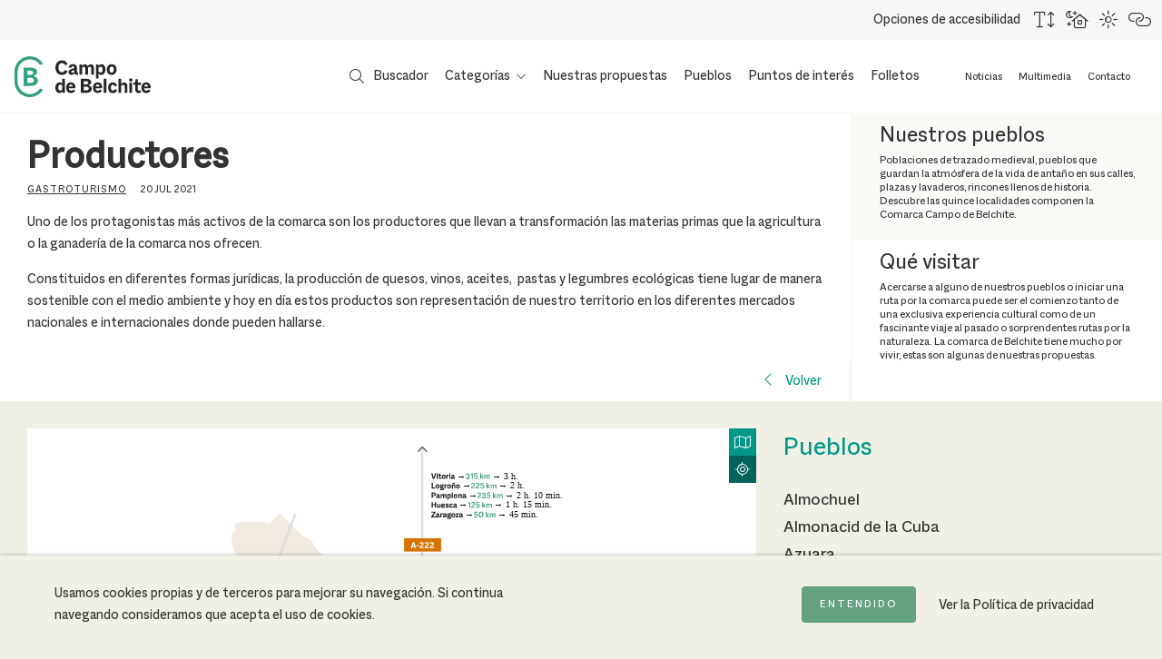

--- FILE ---
content_type: text/html; charset=UTF-8
request_url: https://turismocampodebelchite.es/productores/p.103
body_size: 7462
content:
<!DOCTYPE html>
<html lang="es">

	<head>
		<title>Productores - Turismo Campo de Belchite</title>

<!--Metas-->
<meta http-equiv="Content-Type" content="text/html; charset=UTF-8">
<META NAME="locality" CONTENT ="Belchite">
<META NAME="country" CONTENT="España">
<meta name="Copyright" CONTENT="Campo de Belchite">
<meta name="Publisher" CONTENT="Campo de Belchite">
<meta name="distribution" CONTENT="Global">
<meta name="description" content="Acércate a territorio lleno rutas, actividades y experiencias por vivir. Pueblos con arte, historias milenarias, alimentos con raíz y paisajes infinitos donde descansar la vista hacen de esta comarca el destino ideal para tu próxima escapada.">

<!-- for Facebook -->
<meta property="og:title" content="Productores">
<meta property="og:image" content="https://turismocampodebelchite.es/img/default_social.jpg">
<meta property="og:description" content="Acércate a territorio lleno rutas, actividades y experiencias por vivir. Pueblos con arte, historias milenarias, alimentos con raíz y paisajes infinitos donde descansar la vista hacen de esta comarca el destino ideal para tu próxima escapada.">

<!-- Open Graph -->
<meta property="og:site_name" content="Campo de Belchite">
<meta property="og:locale" content="es_ES">
<meta property="og:type" content="business.business">
<meta property="business:contact_data:street_address" content="Ronda Zaragoza, S/N">
<meta property="business:contact_data:locality" content="Belchite">
<meta property="business:contact_data:region" content="Zaragoza">
<meta property="business:contact_data:postal_code" content="50130">
<meta property="business:contact_data:country_name" content="España">
<meta property="business:contact_data:email" content="turismo@campodebelchite.com">
<meta property="business:contact_data:phone_number" content="0034976830186">

<!-- for Twitter -->
<meta name="twitter:card" content="summary">
<meta name="twitter:title" content="Productores">
<meta name="twitter:description" content="Acércate a territorio lleno rutas, actividades y experiencias por vivir. Pueblos con arte, historias milenarias, alimentos con raíz y paisajes infinitos donde descansar la vista hacen de esta comarca el destino ideal para tu próxima escapada.">
<meta name="twitter:image" content="https://turismocampodebelchite.es/img/default_social.jpg">

<meta content="width=device-width, initial-scale=1" name="viewport">
<meta name="apple-mobile-web-app-capable" content="yes">
<meta name="apple-mobile-web-app-status-bar-style" content="black-translucent" />

<meta http-equiv="X-UA-Compatible" content="IE=edge">
<!-- Favicon & App Icons-->
		<link rel="apple-touch-icon" sizes="180x180" href="/icons/apple-touch-icon.png">
		<link rel="icon" type="image/png" sizes="32x32" href="/icons/favicon-32x32.png">
		<link rel="icon" type="image/png" sizes="16x16" href="/icons/favicon-16x16.png">
		<link rel="manifest" href="/icons/site.webmanifest">
		<link rel="mask-icon" href="/icons/safari-pinned-tab.svg" color="#3c3b36">
		<link rel="shortcut icon" href="/icons/favicon.ico">
		<meta name="msapplication-TileColor" content="#3c3b36">
		<meta name="msapplication-config" content="/icons/browserconfig.xml">
		<meta name="theme-color" content="#ffffff">

<meta name="apple-mobile-web-app-title" content="Campo de Belchite">
<meta name="application-name" content="Campo de Belchite">

<!-- Schema -->
<script type="application/ld+json">
{
	"@context": "http://schema.org/",
	"@type": "EducationalOrganization",
	"name": "Productores",
	"description": "Acércate a territorio lleno rutas, actividades y experiencias por vivir. Pueblos con arte, historias milenarias, alimentos con raíz y paisajes infinitos donde descansar la vista hacen de esta comarca el destino ideal para tu próxima escapada.",
	"url": "https://turismocampodebelchite.es/productores/p.103",
	"address": {
		"@type": "PostalAddress",
		"streetAddress": "Ronda Zaragoza, S/N",
		"addressLocality": "Belchite",
		"addressRegion": "Zaragoza",
		"postalCode": "50130",
		"addressCountry": "España"
	},
	"telephone": "0034976830186",
	"email": "turismo@campodebelchite.com"
}

</script>
				<link rel="stylesheet" type="text/css" href="/css/all.css?20260120"/><script src="/cache_js/cache-1707229074-1422a8a899a611f236a59eff0295427e.js" type="text/javascript"></script>
	<!-- Global site tag (gtag.js) - Google Analytics -->
	<script async src="https://www.googletagmanager.com/gtag/js?id=UA-23669227-53"></script>
	<script>
		window.dataLayer = window.dataLayer || [];
		function gtag(){dataLayer.push(arguments);}
		gtag('js', new Date());
		gtag('config', 'G-X44BLKLMCK');
	</script>
		<!--Librería sldier-->
		<link rel="stylesheet" href="https://unpkg.com/swiper@7/swiper-bundle.min.css" />
		<script src="https://unpkg.com/swiper@7/swiper-bundle.min.js"></script>
		<!--Css-->
		<script src="https://kit.fontawesome.com/4ffd87bb42.js" crossorigin="anonymous"></script>
		<link rel="alternate" hreflang="en" href="https://turismocampodebelchite.es/eng/productores/p.103" />		
		<script type="text/javascript" src="https://tag.oniad.com/3967030a-e6cb-11ee-b49e-896375b49d1a/" async defer></script>
	</head>

	<body id="top" class="two-columns view blog ">
		<div class="all main" id="container">
						<div class="accesibility-bar">
	<div class="box">
		<button aria-label="Mostrar opciones de accesibilidad" class="show-accesibility"><i class="fal fa-arrows-to-eye"></i></button>
		<div class="name">Opciones de accesibilidad</div>
		<div class="view-options">
			<button aria-label="Aumentar tamaño del texto" class="view-text-big"><i class="fal fa-text-height"></i><small>Aumentar tamaño del texto</small></button>
			<button aria-label="Usar fondo oscuro para mejorar la lectura" class="view-theme-dark"><i class="fal fa-house-night"></i><small>Fondo oscuro (modo noche)</small></button>
			<button aria-label="Combinación de colores de alto contraste" class="view-theme-contrast"><i class="fal fa-brightness"></i><small>Alto contraste</small></button>
			<button aria-label="Destacar links" class="view-links"><i class="fal fa-link-horizontal"></i><small>Destacar links</small></button>
		</div>
	</div>
</div>
<script>
	$('.view-text-big').on('click', function(e) {
		$(this).toggleClass('on');
		$('html').toggleClass('text-big')
		let status = $(this).hasClass('on')
		localStorage.setItem('accesibility-text-big', status)
	})
	$('.view-links').on('click', function(e) {
		$(this).toggleClass('on');
		$('html').toggleClass('links-on')
		let status = $(this).hasClass('on')
		localStorage.setItem('accesibility-links-on', status)
	})
	$('.view-theme-dark').on('click', function(e) {
		$(this).toggleClass('on');
		$('.view-theme-contrast').removeClass('on');
		$('html').toggleClass('theme-dark');
		$('html').removeClass('theme-contrast')
		let status = $(this).hasClass('on')
		localStorage.setItem('accesibility-dark', status)
		localStorage.setItem('accesibility-contrast', false)
	})
	$('.view-theme-contrast').on('click', function(e) {
		$(this).toggleClass('on');
		$('.view-theme-dark').removeClass('on');
		$('html').toggleClass('theme-contrast');
		$('html').removeClass('theme-dark')
		let status = $(this).hasClass('on')
		localStorage.setItem('accesibility-contrast', status)
		localStorage.setItem('accesibility-dark', false)
	})
	$('.show-accesibility').on('click', function(e) {
		$('.shower-menu').removeClass('open')
		$('body').removeClass('menu-open')
		$('.menu-box').removeClass('open')
		$('body').toggleClass('accesibility-open')
	})
	$('.view-options button').on('click', function(e) {
		$('body').removeClass('accesibility-open')
	})

	if (localStorage.getItem('accesibility-text-big') == 'true') {
		$('.view-text-big').trigger('click')
	}
	if (localStorage.getItem('accesibility-links-on') == 'true') {
		$('.view-links').trigger('click')
	}
	if (localStorage.getItem('accesibility-dark') == 'true') {
		$('.view-theme-dark').trigger('click')
	}
	if (localStorage.getItem('accesibility-contrast') == 'true') {
		$('.view-theme-contrast').trigger('click')
	}
</script>			<header id="header" class="header">
	<a class="logo" href="/" aria-label=" Back to Home Campo de Belchite"></a>
	<div class="menu-box">
		<div class="menu-tags">
			<ul>
				<li class="search-link">
					<button aria-label="Mostrar buscador" class="show-search" href="#"><i class="fal fa-magnifying-glass"></i> <span>Buscador</span></button>
				</li>
				<li>
					<div class="item">
						<a href="#">Categorías</a>
						<i class="fal fa-chevron-down"></i>
					</div>
					<ul>
						<li>
							<a href="https://cbbike.turismocampodebelchite.es/" target="_blank">
								<svg class="icosvg" viewBox="0 0 320 512" xmlns="http://www.w3.org/2000/svg">
									<g>
										<path d="m177.5 381c2-13.9-7.7-25.2-21.7-25.2h-37.8c-55.7 0-94.5-45.1-86.6-100.8 7.8-55.7 59.3-100.8 115-100.8h37.8c13.9 0 26.8-11.3 28.7-25.2s-63 0-63 0c-69.6 0-133.9 56.4-143.7 126-9.8 69.6 38.7 126 108.3 126z" />
										<path d="m313.7 129c9.8-69.6-38.7-126-108.2-126h-37.8c-2 13.9 7.7 25.2 21.7 25.2h12.6c55.7 0 94.5 45.1 86.6 100.8-7.8 55.7-59.3 100.8-115 100.8h-37.8c-13.9 0-26.8 11.3-28.7 25.2-2 13.9 7.7 25.2 21.7 25.2h37.8c55.7 0 94.5 45.1 86.6 100.8-7.8 55.7-59.3 100.8-115 100.8h-12.6c-13.9 0-26.8 11.3-28.7 25.2s37.8 0 37.8 0c69.6 0 133.9-56.4 143.7-126s-38.7-126-108.3-126c69.6 0 133.9-56.4 143.7-126z" />
										<path d="m227.9 381c5.9-41.7-23.2-75.6-65-75.6h-37.8c-27.8 0-47.2-22.6-43.3-50.4s29.6-50.4 57.5-50.4h37.8c41.7 0 80.4-33.8 86.2-75.6 5.9-41.8-23.2-75.6-65-75.6h-88.2c-2 13.9 7.7 25.2 21.7 25.2h63c27.8 0 47.2 22.6 43.3 50.4s-29.6 50.4-57.5 50.4h-37.8c-41.7 0-80.4 33.8-86.2 75.6-5.9 41.8 23.2 75.6 65 75.6h37.8c27.8 0 47.2 22.6 43.3 50.4s-29.6 50.4-57.5 50.4h-63c-13.9 0-26.8 11.3-28.7 25.2s88.2 0 88.2 0c41.7 0 80.4-33.8 86.2-75.6z" />
									</g>
								</svg> <span>CBBIKE Desafío estepario</span>
							</a>
						</li>
						<li>
							<a href="https://rutasapedales.turismocampodebelchite.es/" target="_blank">
								<svg class="icosvg" viewBox="0 0 63.78 85.04" xmlns="http://www.w3.org/2000/svg">

									<path d="m10.63 74.41h-7.44c-1.76 0-3.19 1.43-3.19 3.19s1.43 3.19 3.19 3.19h7.44c1.76 0 3.19-1.43 3.19-3.19s-1.43-3.19-3.19-3.19z" />
									<path d="m37.21 31.89c-3.54 0-6.92.7-10.01 1.96l-15.36-27.71h28.42c3.72-.01 6.75 3.02 6.75 6.74 0 3.73-3.03 6.76-6.75 6.76-1.69 0-3.06 1.38-3.06 3.07s1.37 3.06 3.06 3.06c7.1 0 12.89-5.78 12.89-12.88 0-7.11-5.78-12.89-12.89-12.89h-33.78c-1.74.03-3.15 1.44-3.15 3.19 0 .69.23 1.33.6 1.85l5.46 9.84h-9.39v6.38h12.93l2.6 4.68-14.6 14.59c-1.24 1.24-1.24 3.26 0 4.51 1.25 1.25 3.27 1.25 4.51 0l13.3-13.3 2.88 5.2c-6.66 4.83-10.99 12.67-10.99 21.52 0 14.68 11.9 26.58 26.58 26.58s26.58-11.9 26.58-26.58-11.9-26.58-26.58-26.58zm0 46.77c-11.15 0-20.2-9.04-20.2-20.2 0-6.45 3.03-12.19 7.74-15.89l9.68 17.46h.01c.55.96 1.58 1.61 2.76 1.61 1.76 0 3.19-1.43 3.19-3.2 0-.55-.15-1.06-.4-1.51s-9.69-17.48-9.69-17.48c2.15-.78 4.47-1.21 6.89-1.21 11.15 0 20.2 9.04 20.2 20.2s-9.04 20.2-20.2 20.2z" />
									<path d="m16.85 78.66c-1.76 0-3.19 1.43-3.19 3.19s1.43 3.19 3.19 3.19 3.19-1.43 3.19-3.19-1.43-3.19-3.19-3.19z" />

								</svg> <span>Rutas a pedales</span>
							</a>
						</li>
						<li>
							<a href="/rutas-aguasvivas-y-afluentes" target="_blank">
								<i class="icon ico-turismo-activo"></i><span> <span>Rutas del Aguasvivas</span>
							</a>
						</li>
						<li>
							<a href="/desde-las-alturas">
								<svg class="icosvg" viewBox="0 0 170.08 226.77" xmlns="http://www.w3.org/2000/svg">
									<path d="m153.07 141.79v26.87 41.1h-136.06v-67.97c0-12.28 5.72-28.62 16.43-47.6 6.71 7.04 13.06 12.98 17.58 17.03 3.23 2.89 8.11 2.89 11.33 0 5.66-5.06 14.19-13.08 22.67-22.52l.63-.7h47.37c13.04 21.62 20.05 40.2 20.05 53.79m-39-81.7c2.77 3.7 5.38 7.32 7.87 10.9h-43.87s-5.69 6.32-5.69 6.32c-5.5 6.12-11.04 11.62-15.7 16.01-4.19-3.95-9.09-8.8-14.05-14.2 4.06-6.2 8.55-12.61 13.5-19.2 10.57-14.09 21.26-26.47 28.91-34.94 7.7 8.52 18.45 20.98 29.04 35.1m56 149.68v-28.2-39.77c0-16.39-7.4-37.15-21.57-61.02-.43-.73-.87-1.46-1.32-2.2-.61-1.01-1.23-2.03-1.87-3.05-.93-1.49-1.88-2.99-2.86-4.5-4.42-6.82-9.34-13.87-14.78-21.12-14.37-19.17-29-35.35-36.44-43.28l-6.2-6.62-6.21 6.62c-7.39 7.88-21.94 23.97-36.31 43.11-6.01 8.01-11.37 15.76-16.14 23.24-.13.21-.27.42-.4.63-1.53 2.42-3.01 4.81-4.41 7.17v.01c-14.17 23.87-21.57 44.62-21.57 61.01v78.46 6.52h170.08z" />
								</svg> <span>Belchite desde las alturas</span>
							</a>
						</li>
													<li>
								<a href="/category/noticias"><i class="icon ico-noticias"></i><span>Noticias</span></a>
							</li>
													<li>
								<a href="/category/huellas-de-la-historia"><i class="icon ico-huellas-de-la-historia"></i><span>Huellas de la historia</span></a>
							</li>
													<li>
								<a href="/category/personajes-ilustres"><i class="icon ico-personajes-ilustres"></i><span>Personajes ilustres</span></a>
							</li>
													<li>
								<a href="/category/cultura-contemporanea"><i class="icon ico-cultura-contemporanea"></i><span>Cultura contemporánea</span></a>
							</li>
													<li>
								<a href="/category/arquitectura"><i class="icon ico-arquitectura"></i><span>Arquitectura</span></a>
							</li>
													<li>
								<a href="/category/gastroturismo"><i class="icon ico-gastroturismo"></i><span>Gastroturismo</span></a>
							</li>
													<li>
								<a href="/category/patrimonio-religioso"><i class="icon ico-patrimonio-religioso"></i><span>Patrimonio religioso</span></a>
							</li>
													<li>
								<a href="/category/actividades-y-rutas"><i class="icon ico-actividades-y-rutas"></i><span>Actividades y rutas</span></a>
							</li>
													<li>
								<a href="/category/naturaleza-y-paisaje"><i class="icon ico-naturaleza-y-paisaje"></i><span>Naturaleza y paisaje</span></a>
							</li>
													<li>
								<a href="/category/folletos"><i class="icon ico-folletos"></i><span>Folletos</span></a>
							</li>
											</ul>
				</li>
				<li>
					<div class="item">
						<a href="/nuestras-propuestas">Nuestras propuestas</a>
					</div>
				</li>
				<li>
					<div class="item">
						<a href="/localidades">Pueblos</a>
					</div>
				</li>
				<li>
					<div class="item">
						<a href="/points-interest">Puntos de interés</a>
					</div>
				</li>
				<li>
					<div class="item">
						<a href="/category/folletos">Folletos</a>
					</div>
				</li>
			</ul>
		</div>
		<nav>
			<ul>
				<li>
					<div class="item">
						<a href="/category/noticias">Noticias</a>
					</div>
				</li>
				<li>
					<div class="item">
						<a href="/multimedia">Multimedia</a>
					</div>
				</li>
				<li>
					<div class="item">
						<a href="/contacto">Contacto</a>
					</div>
				</li>
			</ul>
		</nav>
	</div>
</header>
<div class="shower-menu">
	<button aria-label="Mostrar menú" class="show-menu"><i class="fal fa-bars"></i></button>
	<button aria-label="Ocultar menú" class="hide-menu"><i class="fal fa-xmark-large"></i></button>
</div>
<button aria-label="Mostrar buscador" class="show-search-mobile" href="#"><i class="fal fa-magnifying-glass"></i></button>
<div class="search-box">
	<script async src="https://cse.google.com/cse.js?cx=002230ea890304cad"></script>
	<div class="gcse-search"></div>
</div>			<script type="application/ld+json">
{
	"@context": "http://schema.org/",
	"@type": "NewsArticle",
	"mainEntityOfPage": {
		"@type": "WebPage",
		"@id": "https://turismocampodebelchite.es"
	},
	"url": "https://turismocampodebelchite.es/productores/p.103",
	"headline": "Productores",
	"datePublished": "2021-07-20",
	"description": "",
	"image": {
		"@type": "ImageObject",
		"url": "https://turismocampodebelchite.es/img/default_social.jpg",
		"width": "800",
		"height": "600"
	},
	"author": "Campo de Belchite",
	"publisher": {
		"@type": "Organization",
		"logo": {
			"@type": "ImageObject",
			"url": "https://turismocampodebelchite.es/img/default_social.jpg"
		},
		"name": "Campo de Belchite"
	},
	"articleBody": "Uno de los protagonistas m&aacute;s activos de la comarca son los productores que llevan a transformaci&oacute;n las materias primas que la agricultura o la ganader&iacute;a de la comarca nos ofrecen.&nbsp;\r\n\r\nConstituidos en diferentes formas jur&iacute;dicas, la producci&oacute;n de quesos, vinos, aceites,&nbsp; pastas y legumbres ecol&oacute;gicas tiene lugar de manera sostenible con el medio ambiente y hoy en d&iacute;a estos productos son representaci&oacute;n de nuestro territorio en los diferentes mercados nacionales e internacionales donde pueden hallarse.\r\n"}
</script>
<section class="two-columns-box posts">
	<div class="box_main">
		<div class="box_content">
			<div class="post_view">
				<article>
					<div class="intro">
						<h1 class="title">
							Productores						</h1>
																		<div class="foot">
							<div class="cat">
																	<a href="/category/gastroturismo">Gastroturismo</a>
															</div>
							<span>20 jul 2021</span>
													</div>
						
					</div>
					<div class="informer">
													<div class="bodypost">
																<p>Uno de los protagonistas m&aacute;s activos de la comarca son los productores que llevan a transformaci&oacute;n las materias primas que la agricultura o la ganader&iacute;a de la comarca nos ofrecen.&nbsp;</p>

<p>Constituidos en diferentes formas jur&iacute;dicas, la producci&oacute;n de quesos, vinos, aceites,&nbsp; pastas y legumbres ecol&oacute;gicas tiene lugar de manera sostenible con el medio ambiente y hoy en d&iacute;a estos productos son representaci&oacute;n de nuestro territorio en los diferentes mercados nacionales e internacionales donde pueden hallarse.</p>
							</div>
																	</div>
										
				</article>
				<div class="tools">
					<div class="breadcrumbs">
						<ol itemscope itemtype="http://schema.org/BreadcrumbList">
															<li itemprop="itemListElement" itemscope itemtype="http://schema.org/ListItem">
									<a itemprop="item" href="https://turismocampodebelchite.es/category/gastroturismo">
										<span itemprop="name">Gastroturismo</span>
									</a>
									<span itemprop="position" content="1"></span>
								</li>
														<li class="this" itemprop="itemListElement" itemscope itemtype="http://schema.org/ListItem">
								<a itemprop="item" href="https://turismocampodebelchite.es/productores/p.103">
									<span itemprop="name">Productores</span>
								</a>
								<span itemprop="position" content="2"></span>
							</li>
						</ol>
					</div>
					<a class="back" href="https://turismocampodebelchite.es/category/gastroturismo"><i class="fal fa-chevron-left"></i> <span>Volver</span></a>
				</div>
			</div>
		</div>
		<div class="box_aside">
						<div class="enlaces">
	<a href="/localidades" class="box pueblos">
		<p class="title">Nuestros pueblos</p>
		<p>Poblaciones de trazado medieval, pueblos que guardan la atmósfera de la vida de antaño en sus calles, plazas y lavaderos, rincones llenos de historia. Descubre las quince localidades componen la Comarca Campo de Belchite.</p>
	</a>
	<a href="/nuestras-propuestas" class="box visitar">
		<p class="title">Qué visitar</p>
		<p>Acercarse a alguno de nuestros pueblos o iniciar una ruta por la comarca puede ser el comienzo tanto de una exclusiva experiencia cultural como de un fascinante viaje al pasado o sorprendentes rutas por la naturaleza. La comarca de Belchite tiene mucho por vivir, estas son algunas de nuestras propuestas.</p>
	</a>
	<!--
	<a href="/agenda" class="box actividades">
		<p class="title">Actividades</p>
		<p>Propuestas culturales, degustaciones gastronómicas, encuentros y actividades turísticas. La Comarca Campo de Belchite ofrece al visitante una agenda de actividades adaptadas para todos los intereses.</p>
	</a>
	-->
</div>		</div>
	</div>
</section>


<script src="/js/fslightbox.js"></script>
<script type="module">
	var slider = tns({
		container: '.image-slider',
		autoHeight: true,
		items: 2,
		nav: false,
		mouseDrag: true,
		slideBy: "page",
		swipeAngle: false,
		speed: 400,
		responsive: {
			800: {
				items: 3
			}
		}
	});
</script>
			<footer class="fade">
	<div class="box">
		<div class="menu-footer">
			<div class="map-static image">
	<div class="map-tools">
		<i class="fal fa-map"></i>
		<i class="fal fa-location active"></i>
	</div>
	<div class="map-es">
		<img src="/img/mapa_es.svg" alt="La Comarca de Belchite en España">
	</div>
	<div class="map-comarca active">
		<img src="/img/mapa.svg" alt="La Comarca de Belchite">
	</div>
</div>
<script>
	$( ".map-static .fa-map" ).on('click', function() {
		$( this ).addClass( "active" );
		$( ".map-static .fa-location" ).removeClass( "active" );
		$( ".map-es" ).addClass( "active" );
		$( ".map-comarca" ).removeClass( "active" );
	});
	$( ".map-static .fa-location" ).on('click', function() {
		$( this ).addClass( "active" );
		$( ".map-static .fa-map" ).removeClass( "active" );
		$( ".map-comarca" ).addClass( "active" );
		$( ".map-es" ).removeClass( "active" );
	});
</script>			<!--
			<li>
				<ul>
					<li>
						<div class="item">
							<a href="/nuestras-propuestas">Nuestras propuestas</a>
						</div>
					</li>
					<li>
						<div class="item">
							<a href="/points-interest">Puntos de interés</a>
						</div>
					</li>
				</ul>
			</li>
			-->
			<div class="menu-foo">
				<div class="item">
					<a href="/localidades">Pueblos</a>
				</div>
				<ul>
											<li><a aria-label="Ir a la página de Almochuel" href="/almochuel/l.203">Almochuel</a></li>
											<li><a aria-label="Ir a la página de Almonacid de la Cuba" href="/almonacid-de-la-cuba/l.204">Almonacid de la Cuba</a></li>
											<li><a aria-label="Ir a la página de Azuara" href="/azuara/l.200">Azuara</a></li>
											<li><a aria-label="Ir a la página de Belchite" href="/belchite/l.205">Belchite</a></li>
											<li><a aria-label="Ir a la página de Codo" href="/codo/l.206">Codo</a></li>
											<li><a aria-label="Ir a la página de Fuendetodos" href="/fuendetodos/l.207">Fuendetodos</a></li>
											<li><a aria-label="Ir a la página de Lagata" href="/lagata/l.208">Lagata</a></li>
											<li><a aria-label="Ir a la página de Lécera" href="/lecera/l.210">Lécera</a></li>
											<li><a aria-label="Ir a la página de Letux" href="/letux/l.209">Letux</a></li>
											<li><a aria-label="Ir a la página de Moneva" href="/moneva/l.211">Moneva</a></li>
											<li><a aria-label="Ir a la página de Moyuela" href="/moyuela/l.212">Moyuela</a></li>
											<li><a aria-label="Ir a la página de Plenas" href="/plenas/l.213">Plenas</a></li>
											<li><a aria-label="Ir a la página de Puebla de Albortón" href="/puebla-de-alborton/l.214">Puebla de Albortón</a></li>
											<li><a aria-label="Ir a la página de Samper del Salz" href="/samper-del-salz/l.215">Samper del Salz</a></li>
											<li><a aria-label="Ir a la página de Valmadrid" href="/valmadrid/l.216">Valmadrid</a></li>
									</ul>
			</div>
		</div>
		<div class="bottom">
			<div class="copy">
				<div class="redes">
					<ul>
						<li>
							<a href="https://www.instagram.com/turismocampodebelchite" target="_blank" title="Ver Turismo Campo de Belchite en Instagram" aria-label="Ver Turismo Campo de Belchite en Instagram"><i class="fa-brands fa-instagram"></i></a>
						</li>
						<li>
							<a href="https://www.facebook.com/CampoBelchite" target="_blank" title="Ver Turismo Campo de Belchite en Facebook" aria-label="Ver Turismo Campo de Belchite en Facebook"><i class="fa-brands fa-facebook"></i></a>
						</li>
						<li>
							<a href="https://es.wikiloc.com/wikiloc/user.do?id=13971423" target="_blank" title="Ver Turismo Campo de Belchite en Wikilock" aria-label="Ver Turismo Campo de Belchite en Wikilock"><i class="fa-light fa-signs-post"></i></a>
						</li>
					</ul>
				</div>
				<div class="links">
					<span><a href="/">Turismo Campo de Belchite</a> © 2021 - 2026</span>
					<ul>
						<li>
							<a aria-label="Ir a la página de  Contacto" href="/contacto">Contacto</a>
						</li>
						<li>
							<a aria-label="Ir a la página de  Créditos" href="/creditos">Créditos</a>
						</li>
						<li>
							<a aria-label="Ir a la página de  Aviso Legal" href="/aviso-legal">Aviso Legal</a>
						</li>
						<li>
							<a aria-label="Ir a la página de  Política de privacidad" href="/politica-privacidad">Política de privacidad</a>
						</li>
					</ul>
				</div>
			</div>
			<div class="patro">
				<div class="logos">
					<img width="184" height="45" class="adecobel" src="/img/logo-adecobel-2025.svg" alt="Adecobel">
					<img width="60" height="60" class="leader" src="/img/logo-leader.svg" alt="Leader">
					<img width="76" height="75" class="feader" src="/img/logo-feader.svg" alt="Unión Eurpoea Feader">
					<img width="211" height="47" class="gobierno" src="/img/logo-gobierno.svg" alt="Gobierno de Aragón">
				</div>
				<img width="387" height="10" class="fondo" src="/img/copy-feader.svg" alt="Fondo Europeo Agrícola de Desarrollo Rural: Europa invierte en las zonas rurales">
			</div>
		</div>
	</div>
</footer>
			<div id="cookiebar">
	<div>
		<div class="info">Usamos cookies propias y de terceros para mejorar su navegación. Si continua navegando consideramos que acepta el uso de cookies.</div>
		<div class="botones">
			<button aria-label="Acepto la política de cookies" class="okk" onclick="avisoCookie();">Entendido</button>
			<a aria-label="Ir a la página de  Política de privacidad" href="/politica-privacidad" target="_blank" class="more">Ver la Política de privacidad</a>
		</div>
	</div>
</div>
<script>
	function avisoCookie_get(c_name){
		var c_value = document.cookie;
		var c_start = c_value.indexOf(" " + c_name + "=");
		if (c_start == -1){
			c_start = c_value.indexOf(c_name + "=");
		}
		if (c_start == -1){
			c_value = null;
		}else{
			c_start = c_value.indexOf("=", c_start) + 1;
			var c_end = c_value.indexOf(";", c_start);
			if (c_end == -1){
				c_end = c_value.length;
			}
			c_value = unescape(c_value.substring(c_start,c_end));
		}
		return c_value;
	}
	function avisoCookie_set(c_name,value,exdays){
		var exdate=new Date();
		exdate.setDate(exdate.getDate() + exdays);
		var c_value=escape(value) + ((exdays==null) ? "" : "; expires="+exdate.toUTCString());
		document.cookie=c_name + "=" + c_value;
	}
	function avisoCookie(){
		avisoCookie_set('aviso','1',365);
		document.getElementById("cookiebar").style.display="none";
	}

	if(avisoCookie_get('aviso')!="1"){
		document.getElementById("cookiebar").style.display="block";
	}
</script>			<div id="avisos">
											</div>
		</div>
	</body>

	</html>

--- FILE ---
content_type: text/css
request_url: https://turismocampodebelchite.es/css/all.css?20260120
body_size: 17231
content:
html,body,div,span,object,iframe,h1,h2,h3,h4,h5,h6,p,blockquote,pre,a,abbr,acronym,address,code,del,dfn,em,img,q,dl,dt,dd,ol,ul,li,fieldset,form,label,legend,table,caption,tbody,tfoot,thead,tr,th,td{margin:0;padding:0;border:0;font-weight:inherit;font-style:inherit;font-size:100%;font-family:inherit;vertical-align:baseline}body{line-height:1.5}table{border-collapse:separate;border-spacing:0}caption,th,td{text-align:left;font-weight:normal}table,td,th{vertical-align:middle}blockquote:before,blockquote:after,q:before,q:after{content:""}blockquote,q{quotes:"" ""}a img{border:none}@font-face{font-family:"Belchite";src:url("/fonts/MacklinSans-Italic.woff2") format("woff2"),url("/fonts/MacklinSans-Italic.woff") format("woff");font-weight:normal;font-style:italic;font-display:swap}@font-face{font-family:"Belchite";src:url("/fonts/MacklinSans-Regular.woff2") format("woff2"),url("/fonts/MacklinSans-Regular.woff") format("woff");font-weight:normal;font-style:normal;font-display:swap}@font-face{font-family:"Belchite";src:url("/fonts/MacklinSans-Regular.woff2") format("woff2"),url("/fonts/MacklinSans-Regular.woff") format("woff");font-weight:normal;font-style:normal;font-display:swap}@font-face{font-family:"Belchite";src:url("/fonts/MacklinSans-Italic.woff2") format("woff2"),url("/fonts/MacklinSans-Italic.woff") format("woff");font-weight:normal;font-style:italic;font-display:swap}@font-face{font-family:"Belchite";src:url("/fonts/MacklinSans-ExtraLightIt.woff2") format("woff2"),url("/fonts/MacklinSans-ExtraLightIt.woff") format("woff");font-weight:200;font-style:italic;font-display:swap}@font-face{font-family:"Belchite";src:url("/fonts/MacklinSans-ExtraLight.woff2") format("woff2"),url("/fonts/MacklinSans-ExtraLight.woff") format("woff");font-weight:200;font-style:normal;font-display:swap}@font-face{font-family:"Belchite";src:url("/fonts/MacklinSans-ExtraLightIt.woff2") format("woff2"),url("/fonts/MacklinSans-ExtraLightIt.woff") format("woff");font-weight:200;font-style:italic;font-display:swap}@font-face{font-family:"Belchite";src:url("/fonts/MacklinSans-ExtraLight.woff2") format("woff2"),url("/fonts/MacklinSans-ExtraLight.woff") format("woff");font-weight:200;font-style:normal;font-display:swap}@font-face{font-family:"belchite-icons";src:url("/fonts/belchite.eot?86430827");src:url("/fonts/belchite.eot?86430827#iefix") format("embedded-opentype"),url("/fonts/belchite.woff2?86430827") format("woff2"),url("/fonts/belchite.woff?86430827") format("woff"),url("/fonts/belchite.ttf?86430827") format("truetype"),url("/fonts/belchite.svg?86430827#belchite") format("svg");font-weight:normal;font-style:normal;font-display:swap}[class^=ico-]:before,[class*=" ico-"]:before{font-family:"belchite-icons";font-style:normal;font-weight:normal;speak:never;display:inline-block;text-decoration:inherit;width:1em;margin-right:.2em;text-align:center;font-variant:normal;text-transform:none;line-height:1em;margin-left:.2em;font-display:swap;-webkit-font-smoothing:antialiased;-moz-osx-font-smoothing:grayscale}.ico-casa-natal-de-goya-museo-del-grabado:before{content:""}.ico-huellas-de-la-historia:before{content:""}.ico-huellas-de-la-guerra-civil:before{content:""}.ico-mudejar:before{content:""}.ico-patrimonio-religioso:before{content:""}.ico-naturaleza-y-paisaje:before{content:""}.ico-paisaje-singular:before{content:""}.ico-oleoturismo:before{content:""}.ico-patrimonio-cultural:before{content:""}.ico-cultura-contemporanea:before{content:""}.ico-patrimonio-inmaterial:before{content:""}.ico-noticias:before{content:""}.ico-personajes-ilustres:before{content:""}.ico-arquitectura:before{content:""}.ico-pueblo-viejo-de-belchite:before{content:""}.ico-pueblos:before{content:""}.ico-ruta-del-hielo:before{content:""}.ico-turismo-activo:before{content:""}.ico-actividades-y-rutas:before{content:""}.ico-turismo-enologico:before{content:""}.ico-gastroturismo:before{content:""}.ico-vestigios-romanos:before{content:""}.lang-xs{background-position:0px -473px;min-width:16px;height:13px;min-height:13px;max-height:13px;background-repeat:no-repeat;display:inline-block;background-image:url("../img/languages.png")}.lang-xs[lang=ar]{background-position:0px 0px}.lang-xs[lang=be]{background-position:0px -11px}.lang-xs[lang=bg]{background-position:0px -22px}.lang-xs[lang=cs]{background-position:0px -33px}.lang-xs[lang=da]{background-position:0px -44px}.lang-xs[lang=de]{background-position:0px -55px}.lang-xs[lang=el]{background-position:0px -66px}.lang-xs[lang=en]{background-position:0px -77px}.lang-xs[lang=es]{background-position:0px -88px}.lang-xs[lang=et]{background-position:0px -99px}.lang-xs[lang=fi]{background-position:0px -110px}.lang-xs[lang=fr]{background-position:0px -121px}.lang-xs[lang=ga]{background-position:0px -132px}.lang-xs[lang=hi]{background-position:0px -143px}.lang-xs[lang=hr]{background-position:0px -154px}.lang-xs[lang=hu]{background-position:0px -165px}.lang-xs[lang=in]{background-position:0px -176px}.lang-xs[lang=is]{background-position:0px -187px}.lang-xs[lang=it]{background-position:0px -198px}.lang-xs[lang=iw]{background-position:0px -209px}.lang-xs[lang=ja]{background-position:0px -220px}.lang-xs[lang=ko]{background-position:0px -231px}.lang-xs[lang=lt]{background-position:0px -242px}.lang-xs[lang=lv]{background-position:0px -253px}.lang-xs[lang=mk]{background-position:0px -264px}.lang-xs[lang=ms]{background-position:0px -275px}.lang-xs[lang=mt]{background-position:0px -286px}.lang-xs[lang=nl]{background-position:0px -297px}.lang-xs[lang=no]{background-position:0px -308px}.lang-xs[lang=pl]{background-position:0px -319px}.lang-xs[lang=pt]{background-position:0px -330px}.lang-xs[lang=ro]{background-position:0px -341px}.lang-xs[lang=ru]{background-position:0px -352px}.lang-xs[lang=sk]{background-position:0px -363px}.lang-xs[lang=sl]{background-position:0px -374px}.lang-xs[lang=sq]{background-position:0px -385px}.lang-xs[lang=sr]{background-position:0px -396px}.lang-xs[lang=sv]{background-position:0px -407px}.lang-xs[lang=th]{background-position:0px -418px}.lang-xs[lang=tr]{background-position:0px -429px}.lang-xs[lang=uk]{background-position:0px -440px}.lang-xs[lang=vi]{background-position:0px -451px}.lang-xs[lang=zh]{background-position:0px -462px}.lang-xs[lang=ca]{background-image:url("../img/languages-others.png");background-position:0px 0px}.lang-xs[lang=eu]{background-image:url("../img/languages-others.png");background-position:0px -11px}.lang-lbl:after{content:"Unknown language"}.lang-lbl-en:after{content:"Unknown language"}.lang-lbl-full:after{content:"Unknown language"}.lang-xs:before,.lang-sm:before,.lang-lg:before{content:" "}.lang-xs{top:0;position:relative;overflow:hidden;text-indent:-9999px;width:16px;border:1px solid #eaeaea}.lang-xs:after{top:-4px;position:relative}#avisos{top:0;position:fixed;left:0;width:100%;z-index:10000}#avisos>div{padding:30px;font-size:20px;color:#fff;background:#8dd773;margin:0 auto}#avisos .ok{background-color:#8dd773}#avisos .error{background-color:#d74345}.autocomplete-suggestions{overflow:auto;border:1px solid #cbd3dd;background:#fff}.autocomplete-suggestion{color:#666;overflow:hidden;padding:5px 15px;white-space:nowrap}.autocomplete-selected{background:#f0f0f0}.autocomplete-suggestions strong{color:#7bbdaf;font-weight:normal}.select2-container{box-sizing:border-box;display:inline-block;margin:0;position:relative;vertical-align:middle}.select2-container .select2-selection--single{box-sizing:border-box;cursor:pointer;display:block;height:28px;user-select:none;-webkit-user-select:none}.select2-container .select2-selection--single .select2-selection__rendered{display:block;padding-left:8px;padding-right:20px;overflow:hidden;text-overflow:ellipsis;white-space:nowrap}.select2-container .select2-selection--single .select2-selection__clear{position:relative}.select2-container[dir=rtl] .select2-selection--single .select2-selection__rendered{padding-right:8px;padding-left:20px}.select2-container .select2-selection--multiple{box-sizing:border-box;cursor:pointer;display:block;min-height:32px;user-select:none;-webkit-user-select:none}.select2-container .select2-selection--multiple .select2-selection__rendered{display:inline-block;overflow:hidden;padding-left:8px;text-overflow:ellipsis;white-space:nowrap}.select2-container .select2-search--inline{float:left}.select2-container .select2-search--inline .select2-search__field{box-sizing:border-box;border:none;font-size:100%;margin-top:5px;padding:0}.select2-container .select2-search--inline .select2-search__field::-webkit-search-cancel-button{-webkit-appearance:none}.select2-dropdown{background-color:#fff;border:1px solid #aaa;border-radius:4px;box-sizing:border-box;display:block;position:absolute;left:-100000px;width:100%;z-index:1051}.select2-results{display:block}.select2-results__options{list-style:none;margin:0;padding:0}.select2-results__option{padding:6px;user-select:none;-webkit-user-select:none}.select2-results__option[aria-selected]{cursor:pointer}.select2-container--open .select2-dropdown{left:0}.select2-container--open .select2-dropdown--above{border-bottom:none;border-bottom-left-radius:0;border-bottom-right-radius:0}.select2-container--open .select2-dropdown--below{border-top:none;border-top-left-radius:0;border-top-right-radius:0}.select2-search--dropdown{display:block;padding:4px}.select2-search--dropdown .select2-search__field{padding:4px;width:100%;box-sizing:border-box}.select2-search--dropdown .select2-search__field::-webkit-search-cancel-button{-webkit-appearance:none}.select2-search--dropdown.select2-search--hide{display:none}.select2-close-mask{border:0;margin:0;padding:0;display:block;position:fixed;left:0;top:0;min-height:100%;min-width:100%;height:auto;width:auto;opacity:0;z-index:99;background-color:#fff;filter:alpha(opacity=0)}.select2-hidden-accessible{border:0 !important;clip:rect(0 0 0 0) !important;-webkit-clip-path:inset(50%) !important;clip-path:inset(50%) !important;height:1px !important;overflow:hidden !important;padding:0 !important;position:absolute !important;width:1px !important;white-space:nowrap !important}.select2-container--default .select2-selection--single{background-color:#fff;border:1px solid #aaa;border-radius:4px}.select2-container--default .select2-selection--single .select2-selection__rendered{color:#444;line-height:28px}.select2-container--default .select2-selection--single .select2-selection__clear{cursor:pointer;float:right;font-weight:bold}.select2-container--default .select2-selection--single .select2-selection__placeholder{color:#999}.select2-container--default .select2-selection--single .select2-selection__arrow{height:26px;position:absolute;top:1px;right:1px;width:20px}.select2-container--default .select2-selection--single .select2-selection__arrow b{border-color:#888 rgba(0,0,0,0) rgba(0,0,0,0) rgba(0,0,0,0);border-style:solid;border-width:5px 4px 0 4px;height:0;left:50%;margin-left:-4px;margin-top:-2px;position:absolute;top:50%;width:0}.select2-container--default[dir=rtl] .select2-selection--single .select2-selection__clear{float:left}.select2-container--default[dir=rtl] .select2-selection--single .select2-selection__arrow{left:1px;right:auto}.select2-container--default.select2-container--disabled .select2-selection--single{background-color:#eee;cursor:default}.select2-container--default.select2-container--disabled .select2-selection--single .select2-selection__clear{display:none}.select2-container--default.select2-container--open .select2-selection--single .select2-selection__arrow b{border-color:rgba(0,0,0,0) rgba(0,0,0,0) #888 rgba(0,0,0,0);border-width:0 4px 5px 4px}.select2-container--default .select2-selection--multiple{background-color:#fff;border:1px solid #aaa;border-radius:4px;cursor:text}.select2-container--default .select2-selection--multiple .select2-selection__rendered{box-sizing:border-box;list-style:none;margin:0;padding:0 5px;width:100%}.select2-container--default .select2-selection--multiple .select2-selection__rendered li{list-style:none}.select2-container--default .select2-selection--multiple .select2-selection__placeholder{color:#999;margin-top:5px;float:left}.select2-container--default .select2-selection--multiple .select2-selection__clear{cursor:pointer;float:right;font-weight:bold;margin-top:5px;margin-right:10px}.select2-container--default .select2-selection--multiple .select2-selection__choice{background-color:#e4e4e4;border:1px solid #aaa;border-radius:4px;cursor:default;float:left;margin-right:5px;margin-top:5px;padding:0 5px}.select2-container--default .select2-selection--multiple .select2-selection__choice__remove{color:#999;cursor:pointer;display:inline-block;font-weight:bold;margin-right:2px}.select2-container--default .select2-selection--multiple .select2-selection__choice__remove:hover{color:#333}.select2-container--default[dir=rtl] .select2-selection--multiple .select2-selection__choice,.select2-container--default[dir=rtl] .select2-selection--multiple .select2-selection__placeholder,.select2-container--default[dir=rtl] .select2-selection--multiple .select2-search--inline{float:right}.select2-container--default[dir=rtl] .select2-selection--multiple .select2-selection__choice{margin-left:5px;margin-right:auto}.select2-container--default[dir=rtl] .select2-selection--multiple .select2-selection__choice__remove{margin-left:2px;margin-right:auto}.select2-container--default.select2-container--focus .select2-selection--multiple{border:solid #000 1px;outline:0}.select2-container--default.select2-container--disabled .select2-selection--multiple{background-color:#eee;cursor:default}.select2-container--default.select2-container--disabled .select2-selection__choice__remove{display:none}.select2-container--default.select2-container--open.select2-container--above .select2-selection--single,.select2-container--default.select2-container--open.select2-container--above .select2-selection--multiple{border-top-left-radius:0;border-top-right-radius:0}.select2-container--default.select2-container--open.select2-container--below .select2-selection--single,.select2-container--default.select2-container--open.select2-container--below .select2-selection--multiple{border-bottom-left-radius:0;border-bottom-right-radius:0}.select2-container--default .select2-search--dropdown .select2-search__field{border:1px solid #aaa}.select2-container--default .select2-search--inline .select2-search__field{background:rgba(0,0,0,0);border:none;outline:0;box-shadow:none;-webkit-appearance:textfield}.select2-container--default .select2-results>.select2-results__options{max-height:200px;overflow-y:auto}.select2-container--default .select2-results__option[role=group]{padding:0}.select2-container--default .select2-results__option[aria-disabled=true]{color:#999}.select2-container--default .select2-results__option[aria-selected=true]{background-color:#ddd}.select2-container--default .select2-results__option .select2-results__option{padding-left:1em}.select2-container--default .select2-results__option .select2-results__option .select2-results__group{padding-left:0}.select2-container--default .select2-results__option .select2-results__option .select2-results__option{margin-left:-1em;padding-left:2em}.select2-container--default .select2-results__option .select2-results__option .select2-results__option .select2-results__option{margin-left:-2em;padding-left:3em}.select2-container--default .select2-results__option .select2-results__option .select2-results__option .select2-results__option .select2-results__option{margin-left:-3em;padding-left:4em}.select2-container--default .select2-results__option .select2-results__option .select2-results__option .select2-results__option .select2-results__option .select2-results__option{margin-left:-4em;padding-left:5em}.select2-container--default .select2-results__option .select2-results__option .select2-results__option .select2-results__option .select2-results__option .select2-results__option .select2-results__option{margin-left:-5em;padding-left:6em}.select2-container--default .select2-results__option--highlighted[aria-selected]{background-color:#5897fb;color:#fff}.select2-container--default .select2-results__group{cursor:default;display:block;padding:6px}.select2-container--classic .select2-selection--single{background-color:#f7f7f7;border:1px solid #aaa;border-radius:4px;outline:0;background-image:-webkit-linear-gradient(top, white 50%, #eeeeee 100%);background-image:-o-linear-gradient(top, white 50%, #eeeeee 100%);background-image:linear-gradient(to bottom, white 50%, #eeeeee 100%);background-repeat:repeat-x;filter:progid:DXImageTransform.Microsoft.gradient(startColorstr="#FFFFFFFF", endColorstr="#FFEEEEEE", GradientType=0)}.select2-container--classic .select2-selection--single:focus{border:1px solid #5897fb}.select2-container--classic .select2-selection--single .select2-selection__rendered{color:#444;line-height:28px}.select2-container--classic .select2-selection--single .select2-selection__clear{cursor:pointer;float:right;font-weight:bold;margin-right:10px}.select2-container--classic .select2-selection--single .select2-selection__placeholder{color:#999}.select2-container--classic .select2-selection--single .select2-selection__arrow{background-color:#ddd;border:none;border-left:1px solid #aaa;border-top-right-radius:4px;border-bottom-right-radius:4px;height:26px;position:absolute;top:1px;right:1px;width:20px;background-image:-webkit-linear-gradient(top, #eeeeee 50%, #cccccc 100%);background-image:-o-linear-gradient(top, #eeeeee 50%, #cccccc 100%);background-image:linear-gradient(to bottom, #eeeeee 50%, #cccccc 100%);background-repeat:repeat-x;filter:progid:DXImageTransform.Microsoft.gradient(startColorstr="#FFEEEEEE", endColorstr="#FFCCCCCC", GradientType=0)}.select2-container--classic .select2-selection--single .select2-selection__arrow b{border-color:#888 rgba(0,0,0,0) rgba(0,0,0,0) rgba(0,0,0,0);border-style:solid;border-width:5px 4px 0 4px;height:0;left:50%;margin-left:-4px;margin-top:-2px;position:absolute;top:50%;width:0}.select2-container--classic[dir=rtl] .select2-selection--single .select2-selection__clear{float:left}.select2-container--classic[dir=rtl] .select2-selection--single .select2-selection__arrow{border:none;border-right:1px solid #aaa;border-radius:0;border-top-left-radius:4px;border-bottom-left-radius:4px;left:1px;right:auto}.select2-container--classic.select2-container--open .select2-selection--single{border:1px solid #5897fb}.select2-container--classic.select2-container--open .select2-selection--single .select2-selection__arrow{background:rgba(0,0,0,0);border:none}.select2-container--classic.select2-container--open .select2-selection--single .select2-selection__arrow b{border-color:rgba(0,0,0,0) rgba(0,0,0,0) #888 rgba(0,0,0,0);border-width:0 4px 5px 4px}.select2-container--classic.select2-container--open.select2-container--above .select2-selection--single{border-top:none;border-top-left-radius:0;border-top-right-radius:0;background-image:-webkit-linear-gradient(top, white 0%, #eeeeee 50%);background-image:-o-linear-gradient(top, white 0%, #eeeeee 50%);background-image:linear-gradient(to bottom, white 0%, #eeeeee 50%);background-repeat:repeat-x;filter:progid:DXImageTransform.Microsoft.gradient(startColorstr="#FFFFFFFF", endColorstr="#FFEEEEEE", GradientType=0)}.select2-container--classic.select2-container--open.select2-container--below .select2-selection--single{border-bottom:none;border-bottom-left-radius:0;border-bottom-right-radius:0;background-image:-webkit-linear-gradient(top, #eeeeee 50%, white 100%);background-image:-o-linear-gradient(top, #eeeeee 50%, white 100%);background-image:linear-gradient(to bottom, #eeeeee 50%, white 100%);background-repeat:repeat-x;filter:progid:DXImageTransform.Microsoft.gradient(startColorstr="#FFEEEEEE", endColorstr="#FFFFFFFF", GradientType=0)}.select2-container--classic .select2-selection--multiple{background-color:#fff;border:1px solid #aaa;border-radius:4px;cursor:text;outline:0}.select2-container--classic .select2-selection--multiple:focus{border:1px solid #5897fb}.select2-container--classic .select2-selection--multiple .select2-selection__rendered{list-style:none;margin:0;padding:0 5px}.select2-container--classic .select2-selection--multiple .select2-selection__clear{display:none}.select2-container--classic .select2-selection--multiple .select2-selection__choice{background-color:#e4e4e4;border:1px solid #aaa;border-radius:4px;cursor:default;float:left;margin-right:5px;margin-top:5px;padding:0 5px}.select2-container--classic .select2-selection--multiple .select2-selection__choice__remove{color:#888;cursor:pointer;display:inline-block;font-weight:bold;margin-right:2px}.select2-container--classic .select2-selection--multiple .select2-selection__choice__remove:hover{color:#555}.select2-container--classic[dir=rtl] .select2-selection--multiple .select2-selection__choice{float:right;margin-left:5px;margin-right:auto}.select2-container--classic[dir=rtl] .select2-selection--multiple .select2-selection__choice__remove{margin-left:2px;margin-right:auto}.select2-container--classic.select2-container--open .select2-selection--multiple{border:1px solid #5897fb}.select2-container--classic.select2-container--open.select2-container--above .select2-selection--multiple{border-top:none;border-top-left-radius:0;border-top-right-radius:0}.select2-container--classic.select2-container--open.select2-container--below .select2-selection--multiple{border-bottom:none;border-bottom-left-radius:0;border-bottom-right-radius:0}.select2-container--classic .select2-search--dropdown .select2-search__field{border:1px solid #aaa;outline:0}.select2-container--classic .select2-search--inline .select2-search__field{outline:0;box-shadow:none}.select2-container--classic .select2-dropdown{background-color:#fff;border:1px solid rgba(0,0,0,0)}.select2-container--classic .select2-dropdown--above{border-bottom:none}.select2-container--classic .select2-dropdown--below{border-top:none}.select2-container--classic .select2-results>.select2-results__options{max-height:200px;overflow-y:auto}.select2-container--classic .select2-results__option[role=group]{padding:0}.select2-container--classic .select2-results__option[aria-disabled=true]{color:gray}.select2-container--classic .select2-results__option--highlighted[aria-selected]{background-color:#3875d7;color:#fff}.select2-container--classic .select2-results__group{cursor:default;display:block;padding:6px}.select2-container--classic.select2-container--open .select2-dropdown{border-color:#5897fb}.accesibility-bar{background-color:#f8f7f6;padding:10px;position:sticky;top:-1px;z-index:20}@media only screen and (max-width: 600px){.accesibility-bar{background-color:rgba(0,0,0,0);position:fixed;top:0px;right:55px;z-index:1001;padding:0}}.accesibility-bar .box{display:flex;justify-content:flex-end}.accesibility-bar .box .name{margin-right:15px}@media only screen and (max-width: 600px){.accesibility-bar .box .name{display:none}}.accesibility-bar .box .show-accesibility{display:none;background:none;font-size:26px;color:#333;height:55px;width:55px;padding:0;border-left:1px solid rgba(0,0,0,.1);border-right:1px solid rgba(0,0,0,.1)}@media only screen and (max-width: 600px){.accesibility-bar .box .show-accesibility{display:block}}.view-options{display:flex}@media only screen and (max-width: 900px){.view-options{position:fixed;top:55px;left:0;width:100%;background-color:#fff;display:block;transition:transform .3s ease-out;transform:translateX(100%)}}.view-options>*{cursor:pointer;font-size:1.25em;transition:color .3s ease-out;background:none;padding:0;width:auto;min-width:0;height:auto;min-height:0;color:#333}@media only screen and (max-width: 600px){.view-options>*{font-size:26px;width:100%;height:55px;align-items:center;justify-content:flex-start;border-top:1px solid rgba(0,0,0,.1);padding:0 10px;letter-spacing:normal}.view-options>*:last-child{border-bottom:1px solid rgba(0,0,0,.1)}}@media only screen and (min-width: 900px){.view-options>*:hover{color:#009786;background-color:rgba(0,0,0,0)}}.view-options>* small{display:none;margin-left:10px;font-size:16px;text-transform:none}@media only screen and (max-width: 600px){.view-options>* small{display:block}}.view-options>*+*{margin-left:10px}@media only screen and (max-width: 600px){.view-options>*+*{margin-left:0}}body.accesibility-open .view-options{transform:translateX(0%)}html.theme-dark .accesibility-bar{background-color:#222}html.theme-dark .view-options>*{color:#fff}@media only screen and (min-width: 900px){html.theme-dark .view-options>*:hover{color:#009786}}html.theme-dark .view-options>*.on{color:#e1864a}html.theme-contrast .accesibility-bar{background-color:#222}html.theme-contrast .view-options>*{color:#fff;background-color:rgba(0,0,0,0)}@media only screen and (min-width: 900px){html.theme-contrast .view-options>*:hover{color:lignten(#009786, 20%)}}html.theme-contrast .view-options>*.on{color:#ffcb1c}html.theme-contrast .view-options>*.view-text-big.on{color:#23c47a !important}@media only screen and (min-width: 900px){html.text-big .view-options>*{height:auto}}html.text-big .view-options>*.view-text-big.on{color:#5c8a75}html.links-on .view-options>*.view-links.on{color:#5c8a75}.input{position:relative}.input label{display:none}.input input[type=text],.input input[type=text],.input input[type=number],.input input[type=email],.input input[type=mail],.input input[type=tel],.input input[type=password],.input select,.input textarea{border:1px solid #f2f2f2;width:100%;padding:0px 15px;height:40px;background-color:rgba(0,0,0,0);color:#000;font-size:.8125em;border-radius:0}@media only screen and (min-width: 900px){.input input[type=text]:hover,.input input[type=text]:hover,.input input[type=number]:hover,.input input[type=email]:hover,.input input[type=mail]:hover,.input input[type=tel]:hover,.input input[type=password]:hover,.input select:hover,.input textarea:hover{border:1px solid #e6e6e6}}.input input[type=text]:focus,.input input[type=text]:focus,.input input[type=number]:focus,.input input[type=email]:focus,.input input[type=mail]:focus,.input input[type=tel]:focus,.input input[type=password]:focus,.input select:focus,.input textarea:focus{outline:none;border:1px solid #000}.input textarea{min-height:100px;padding-top:7px}.input select{background:url("/img/ico-bottom.svg") no-repeat;background-position:right 9px center;background-size:12px}.input.file{display:flex}.input.file input[type=file]{position:absolute;clip:rect(1px 1px 1px 1px);clip:rect(1px, 1px, 1px, 1px);padding:0;border:0;height:1px;width:1px;overflow:hidden}.input.file input[type=file]:focus+label span{border-color:#000}.input.file label{display:flex;flex-wrap:wrap;align-items:center;color:#000;cursor:pointer}.input.file label span{background-color:#fff;border-radius:100%;background-size:50%;margin-right:10px;border:2px solid #fff;transition:border-color .3s ease-out,background-size .3s ease-out}.input.file label i{height:40px;display:flex;align-items:center;width:calc(100% - 50px);white-space:nowrap;overflow:hidden;text-overflow:ellipsis;max-width:400px}@media only screen and (max-width: 600px){.input.file label i{max-width:calc(100vw - 90px)}}@media only screen and (min-width: 900px){.input.file label:hover span{border-color:#000;background-size:40%}}.input>.ico{position:absolute;right:10px;bottom:9px;width:20px;height:20px}input[type=radio]{position:absolute;top:auto;overflow:hidden;clip:rect(1px 1px 1px 1px);clip:rect(1px, 1px, 1px, 1px);width:1px;height:1px;white-space:nowrap}input[type=checkbox]{position:absolute}input[type=radio]+label,input[type=checkbox]+label{display:block;padding:5px;padding-left:28px;cursor:pointer}input[type=checkbox]+label{padding-top:10px}input[type=radio]:focus+label,input[type=checkbox]:focus+label{font-weight:500}input[type=radio]+label:before,input[type=checkbox]+label:before{content:"";background:#fff;border:1px solid #000;background-color:#fff;display:block;box-sizing:border-box;width:20px;height:20px;border-radius:5px;margin-left:-28px;margin-top:.15em;vertical-align:top;cursor:pointer;text-align:center;transition:all .1s ease-out;position:absolute;top:0px}input[type=checkbox]+label:before{margin-top:-4px}input[type=radio]+label:before{border-radius:100%}input[type=radio]:disabled+label:before,input[type=checkbox]:disabled+label:before{border:1px solid rgba(0,0,0,.1);background-color:rgba(0,0,0,.1)}input[type=radio]:disabled+label,input[type=checkbox]:disabled+label{color:#ccc}input[type=radio]:checked+label:before{background-color:#64a281;box-shadow:inset 0 0 0 2px #fff}input[type=checkbox]+label:before{content:"";text-align:center;line-height:24px;color:rgba(0,0,0,0);display:flex;align-items:center;justify-content:center;top:calc(50% - 4px)}input[type=checkbox]:checked+label:before{background-color:#64a281;box-shadow:inset 2px 2px 0px #fff,inset -2px -2px 0px #fff,inset -2px 2px 0px #fff,inset 2px -2px 0px #fff}input[type=checkbox]:disabled+label:before{color:rgba(255,255,255,0)}input[type=checkbox]:checked:disabled+label:before{color:#bbb;text-shadow:.05em 0 0 #bbb,-0.05em 0 0 #bbb}@media only screen and (min-width: 600px){.doble{display:flex}.doble>*+*{margin-left:10px}}html.theme-dark .input input[type=text],html.theme-dark .input input[type=text],html.theme-dark .input input[type=number],html.theme-dark .input input[type=email],html.theme-dark .input input[type=mail],html.theme-dark .input input[type=tel],html.theme-dark .input input[type=password],html.theme-dark .input select,html.theme-dark .input textarea{color:#fff}html.theme-contrast .input input[type=text],html.theme-contrast .input input[type=text],html.theme-contrast .input input[type=number],html.theme-contrast .input input[type=email],html.theme-contrast .input input[type=mail],html.theme-contrast .input input[type=tel],html.theme-contrast .input input[type=password],html.theme-contrast .input select,html.theme-contrast .input textarea{color:#fff}html.theme-contrast .input input[type=text]:focus,html.theme-contrast .input input[type=text]:focus,html.theme-contrast .input input[type=number]:focus,html.theme-contrast .input input[type=email]:focus,html.theme-contrast .input input[type=mail]:focus,html.theme-contrast .input input[type=tel]:focus,html.theme-contrast .input input[type=password]:focus,html.theme-contrast .input select:focus,html.theme-contrast .input textarea:focus{border-color:#23c47a}*{box-sizing:border-box}html,body{height:100%}body{background-color:#f0f0e6;color:#333;font-size:16px;font-size:1rem;font-family:"Belchite",Arial,Helvetica,sans-serif}input,select,textarea,button{-webkit-appearance:none;-webkit-border-radius:0;font-family:"Belchite",Arial,Helvetica,sans-serif;transition:color .3s ease-out,background-color .3s ease-out,border-color .3s ease-out}input:focus,select:focus,textarea:focus,button:focus{outline:none}li{list-style:none}a{outline:none;color:#333;transition:color .3s ease-out,background-color .3s ease-out,border-color .3s ease-out,opacity .3s ease-out}a img{transition:all .3s ease-out}a .image{overflow:hidden;background:#64a281}a .image img{display:block;width:100%;filter:grayscale(0);transform:scale(1.01)}@media only screen and (min-width: 900px){a:hover{color:#64a281}a:hover .image img{filter:grayscale(100%);transform:scale(1.08)}}img{max-width:100%;display:block;height:auto}h1,h2,h3,h4{font-family:"Belchite",Arial,Helvetica,sans-serif}p{line-height:155%;font-family:"Belchite",Arial,Helvetica,sans-serif}p+p{margin-top:15px}@media only screen and (min-width: 900px){p a:hover{opacity:.6}}table tr td{padding:12px 15px;font-size:14px}@media only screen and (max-width: 600px){table tr td{padding:8px 12px;font-size:12px}}.txt-area ::-moz-selection{background:#64a281}.txt-area ::selection{background:#64a281}.txt-area .image,.txt-area h1,.txt-area h2,.txt-area h3,.txt-area h4{letter-spacing:1px}.txt-area .image+h1,.txt-area .image+h2,.txt-area .image+h3,.txt-area .image+h4,.txt-area .image+p,.txt-area .image+ul,.txt-area .image+ol,.txt-area .image+.image,.txt-area h1+h1,.txt-area h1+h2,.txt-area h1+h3,.txt-area h1+h4,.txt-area h1+p,.txt-area h1+ul,.txt-area h1+ol,.txt-area h1+.image,.txt-area h2+h1,.txt-area h2+h2,.txt-area h2+h3,.txt-area h2+h4,.txt-area h2+p,.txt-area h2+ul,.txt-area h2+ol,.txt-area h2+.image,.txt-area h3+h1,.txt-area h3+h2,.txt-area h3+h3,.txt-area h3+h4,.txt-area h3+p,.txt-area h3+ul,.txt-area h3+ol,.txt-area h3+.image,.txt-area h4+h1,.txt-area h4+h2,.txt-area h4+h3,.txt-area h4+h4,.txt-area h4+p,.txt-area h4+ul,.txt-area h4+ol,.txt-area h4+.image{margin-top:10px}.txt-area blockquote+h1,.txt-area blockquote+h2,.txt-area blockquote+h3,.txt-area blockquote+h4,.txt-area p+h1,.txt-area p+h2,.txt-area p+h3,.txt-area p+h4,.txt-area ul+h1,.txt-area ul+h2,.txt-area ul+h3,.txt-area ul+h4,.txt-area ol+h1,.txt-area ol+h2,.txt-area ol+h3,.txt-area ol+h4{margin-top:30px}.txt-area blockquote+p,.txt-area blockquote+ul,.txt-area blockquote+ol,.txt-area blockquote+.image,.txt-area blockquote+blockquote,.txt-area p+p,.txt-area p+ul,.txt-area p+ol,.txt-area p+.image,.txt-area p+blockquote,.txt-area ul+p,.txt-area ul+ul,.txt-area ul+ol,.txt-area ul+.image,.txt-area ul+blockquote,.txt-area ol+p,.txt-area ol+ul,.txt-area ol+ol,.txt-area ol+.image,.txt-area ol+blockquote{margin-top:15px}.txt-area ol,.txt-area li{font-family:"Belchite",Arial,Helvetica,sans-serif;font-size:14px;line-height:130%}.txt-area li+li{margin-top:8px}.txt-area ol{counter-reset:li}.txt-area ol li{position:relative;padding-left:15px}.txt-area ol li:before{counter-increment:li;content:counter(li) ".";position:absolute;left:0;top:0px;display:inline-block;margin-right:4px}.txt-area ul li{position:relative;padding-left:15px}.txt-area ul li:before{content:"→";position:absolute;left:-2px;top:-1px;display:inline-block;margin-right:4px}.txt-area h1{font-size:30px}.txt-area h2{font-size:22px}.txt-area h3{font-size:18px}@media only screen and (min-width: 900px){.txt-area a:hover{color:#64a281}}button,.button,.btn{display:inline-flex;align-items:center;justify-content:center;padding:0px 20px;text-decoration:none;color:#fff;border:none;height:40px;min-width:40px;font-weight:400;border-radius:4px;background-color:#64a281;cursor:pointer;text-transform:uppercase;letter-spacing:2px;font-size:.8em;font-family:"Belchite",Arial,Helvetica,sans-serif}button *+*,.button *+*,.btn *+*{margin-left:10px}button .ico,.button .ico,.btn .ico{width:24px;height:24px;transition:transform .3s ease-out;font-size:18px}@media only screen and (min-width: 900px){button:hover,.button:hover,.btn:hover{background-color:#000;color:#fff}button:hover .ico,.button:hover .ico,.btn:hover .ico{transform:scale(1.2)}}button-full,.button-full,.btn-full{background-color:#64a281;color:#000;font-weight:300;padding:0px 30px}button-ghost,.button-ghost,.btn-ghost{border:2px solid #000;background-color:#fff;color:#000;font-weight:300;padding:0px 30px}@media only screen and (min-width: 900px){button-ghost:hover,.button-ghost:hover,.btn-ghost:hover{background-color:#000;color:#fff}}button-ico,.button-ico,.btn-ico{justify-content:space-between}button-ico *+*,.button-ico *+*,.btn-ico *+*{margin-left:15px}button-ico .ico,.button-ico .ico,.btn-ico .ico{width:20px;height:20px;font-size:14px;margin-right:-5px}button-notext,.button-notext,.btn-notext{padding:0}button-txt,.button-txt,.btn-txt{background-color:rgba(0,0,0,0);padding:0px 0;letter-spacing:2px;height:auto}button-txt .ico,.button-txt .ico,.btn-txt .ico{width:20px;height:20px;border:1px solid #fff;border-radius:10px;margin-left:10px;transition:all .3s ease-out;font-size:13px}button-txt .ico:before,.button-txt .ico:before,.btn-txt .ico:before{font-size:9px;position:relative;left:5px;top:1px}@media only screen and (min-width: 900px){button-txt:hover,.button-txt:hover,.btn-txt:hover{background-color:rgba(0,0,0,0);color:#fff}button-txt:hover .ico,.button-txt:hover .ico,.btn-txt:hover .ico{transform:scale(1.2)}}button.button-lvl2,.button.button-lvl2,.btn.button-lvl2{position:relative;border:none;font-size:14px;padding:0;border-radius:0;border:none;display:inline-flex;width:auto}button.button-lvl2 span,.button.button-lvl2 span,.btn.button-lvl2 span{position:relative;z-index:1}@media only screen and (max-width: 600px){button.button-lvl2,.button.button-lvl2,.btn.button-lvl2{display:flex;width:calc(100% - 5px);padding:0px 10px;justify-content:center;background-color:#64a281;border-radius:10px;height:60px}}button.button-lvl2:before,.button.button-lvl2:before,.btn.button-lvl2:before{content:"";width:20px;height:20px;border-radius:20px;background-color:#64a281;position:absolute;right:50%;top:50%;transform:translateX(50%) translateY(-50%);z-index:0;transition:all .3s ease-out}button.button-lvl2 svg,.button.button-lvl2 svg,.btn.button-lvl2 svg{height:14px;transform:rotate(-90deg);margin-left:10px;transition:all .3s ease-out}button.button-lvl2 svg path,.button.button-lvl2 svg path,.btn.button-lvl2 svg path{stroke-width:4}@media only screen and (min-width: 900px){button.button-lvl2:hover,.button.button-lvl2:hover,.btn.button-lvl2:hover{background-color:rgba(0,0,0,0)}button.button-lvl2:hover svg,.button.button-lvl2:hover svg,.btn.button-lvl2:hover svg{margin-left:10px}button.button-lvl2:hover:before,.button.button-lvl2:hover:before,.btn.button-lvl2:hover:before{right:8px;height:30px;width:30px}}button.button-lvl2.left,.button.button-lvl2.left,.btn.button-lvl2.left{flex-direction:row-reverse}button.button-lvl2.left svg,.button.button-lvl2.left svg,.btn.button-lvl2.left svg{margin-right:10px;margin-left:0;transform:rotate(90deg)}button.button-lvl2.left:before,.button.button-lvl2.left:before,.btn.button-lvl2.left:before{right:auto;left:50%}@media only screen and (min-width: 900px){button.button-lvl2.left:hover svg,.button.button-lvl2.left:hover svg,.btn.button-lvl2.left:hover svg{margin-left:0px;margin-right:10px}button.button-lvl2.left:hover:before,.button.button-lvl2.left:hover:before,.btn.button-lvl2.left:hover:before{right:auto;left:-23px}}button.disable,.button.disable,.btn.disable{pointer-events:none;cursor:default;opacity:.4}button.casa-natal-de-goya-museo-del-grabado,.button.casa-natal-de-goya-museo-del-grabado,.btn.casa-natal-de-goya-museo-del-grabado{background-color:#ab7447;color:#fff}@media only screen and (min-width: 900px){button.casa-natal-de-goya-museo-del-grabado:hover,.button.casa-natal-de-goya-museo-del-grabado:hover,.btn.casa-natal-de-goya-museo-del-grabado:hover{background-color:#fff;border-color:#ab7447;color:#ab7447}}button.huellas-de-la-guerra-civil,button.huellas-de-la-historia,.button.huellas-de-la-guerra-civil,.button.huellas-de-la-historia,.btn.huellas-de-la-guerra-civil,.btn.huellas-de-la-historia{background-color:#6c8975;color:#fff}@media only screen and (min-width: 900px){button.huellas-de-la-guerra-civil:hover,button.huellas-de-la-historia:hover,.button.huellas-de-la-guerra-civil:hover,.button.huellas-de-la-historia:hover,.btn.huellas-de-la-guerra-civil:hover,.btn.huellas-de-la-historia:hover{background-color:#fff;border-color:#6c8975;color:#6c8975}}button.mudejar,.button.mudejar,.btn.mudejar{background-color:#89ab4c;color:#fff}@media only screen and (min-width: 900px){button.mudejar:hover,.button.mudejar:hover,.btn.mudejar:hover{background-color:#fff;border-color:#89ab4c;color:#89ab4c}}button.naturaleza-y-paisaje,button.paisaje-singular,.button.naturaleza-y-paisaje,.button.paisaje-singular,.btn.naturaleza-y-paisaje,.btn.paisaje-singular{background-color:#4b9586;color:#fff}@media only screen and (min-width: 900px){button.naturaleza-y-paisaje:hover,button.paisaje-singular:hover,.button.naturaleza-y-paisaje:hover,.button.paisaje-singular:hover,.btn.naturaleza-y-paisaje:hover,.btn.paisaje-singular:hover{background-color:#fff;border-color:#4b9586;color:#4b9586}}button.oleoturismo,.button.oleoturismo,.btn.oleoturismo{background-color:#b6b12f;color:#fff}@media only screen and (min-width: 900px){button.oleoturismo:hover,.button.oleoturismo:hover,.btn.oleoturismo:hover{background-color:#fff;border-color:#b6b12f;color:#b6b12f}}button.patrimonio-cultural,button.arquitectura,.button.patrimonio-cultural,.button.arquitectura,.btn.patrimonio-cultural,.btn.arquitectura{background-color:#d6b947;color:#fff}@media only screen and (min-width: 900px){button.patrimonio-cultural:hover,button.arquitectura:hover,.button.patrimonio-cultural:hover,.button.arquitectura:hover,.btn.patrimonio-cultural:hover,.btn.arquitectura:hover{background-color:#fff;border-color:#d6b947;color:#d6b947}}button.patrimonio-inmaterial,.button.patrimonio-inmaterial,.btn.patrimonio-inmaterial{background-color:#bf7375;color:#fff}@media only screen and (min-width: 900px){button.patrimonio-inmaterial:hover,.button.patrimonio-inmaterial:hover,.btn.patrimonio-inmaterial:hover{background-color:#fff;border-color:#bf7375;color:#bf7375}}button.personajes-ilustres,.button.personajes-ilustres,.btn.personajes-ilustres{background-color:#6c4b6e;color:#fff}@media only screen and (min-width: 900px){button.personajes-ilustres:hover,.button.personajes-ilustres:hover,.btn.personajes-ilustres:hover{background-color:#fff;border-color:#6c4b6e;color:#6c4b6e}}button.pueblo-viejo-de-belchite,.button.pueblo-viejo-de-belchite,.btn.pueblo-viejo-de-belchite{background-color:#b1505b;color:#fff}@media only screen and (min-width: 900px){button.pueblo-viejo-de-belchite:hover,.button.pueblo-viejo-de-belchite:hover,.btn.pueblo-viejo-de-belchite:hover{background-color:#fff;border-color:#b1505b;color:#b1505b}}button.pueblos,button.noticias,.button.pueblos,.button.noticias,.btn.pueblos,.btn.noticias{background-color:#a63a3f;color:#fff}@media only screen and (min-width: 900px){button.pueblos:hover,button.noticias:hover,.button.pueblos:hover,.button.noticias:hover,.btn.pueblos:hover,.btn.noticias:hover{background-color:#fff;border-color:#a63a3f;color:#a63a3f}}button.ruta-del-hielo,.button.ruta-del-hielo,.btn.ruta-del-hielo{background-color:#78adbf;color:#fff}@media only screen and (min-width: 900px){button.ruta-del-hielo:hover,.button.ruta-del-hielo:hover,.btn.ruta-del-hielo:hover{background-color:#fff;border-color:#78adbf;color:#78adbf}}button.turismo-activo,.button.turismo-activo,.btn.turismo-activo{background-color:#cb854f;color:#fff}@media only screen and (min-width: 900px){button.turismo-activo:hover,.button.turismo-activo:hover,.btn.turismo-activo:hover{background-color:#fff;border-color:#cb854f;color:#cb854f}}button.turismo-enologico,.button.turismo-enologico,.btn.turismo-enologico{background-color:#8b4454;color:#fff}@media only screen and (min-width: 900px){button.turismo-enologico:hover,.button.turismo-enologico:hover,.btn.turismo-enologico:hover{background-color:#fff;border-color:#8b4454;color:#8b4454}}button.vestigios-romanos,.button.vestigios-romanos,.btn.vestigios-romanos{background-color:#488793;color:#fff}@media only screen and (min-width: 900px){button.vestigios-romanos:hover,.button.vestigios-romanos:hover,.btn.vestigios-romanos:hover{background-color:#fff;border-color:#488793;color:#488793}}.image{background-color:#64a281;overflow:hidden}.image img{opacity:0;transform:scale(1.5) translateY(-40px);transition:opacity .5s ease-out,transform 1.5s ease-out}.image.visible img{opacity:1;transform:scale(1) translateY(0px)}.slide-title{display:flex;align-items:center;justify-content:space-between}@media only screen and (max-width: 600px){.slide-title{margin-bottom:0 !important}}.slide-title .ico{font-size:16px;margin-left:15px}@media only screen and (min-width: 600px){.slide-title .ico{display:none}}@media only screen and (max-width: 600px){.slide-title+.slider-box{display:none}}.slide-title.open{margin-bottom:10px !important}.slide-title.open .ico{transform:rotate(180deg)}@media only screen and (max-width: 600px){.slide-title.open+.slider-box{display:block}}@media only screen and (min-width: 600px){.desktop-hide{display:none}}@media only screen and (max-width: 600px){.mobile-hide{display:none}}:root{--map-tiles-filter: brightness(0.6) invert(1) contrast(3) hue-rotate(200deg) saturate(0.3) brightness(0.7)}html.theme-dark a{color:#f0f0e6}@media only screen and (min-width: 900px){html.theme-dark a:hover{color:#5c8a75}}html.theme-dark button.casa-natal-de-goya-museo-del-grabado,html.theme-dark .btn.casa-natal-de-goya-museo-del-grabado,html.theme-dark .button.casa-natal-de-goya-museo-del-grabado{background-color:#cea98a;color:#333}@media only screen and (min-width: 900px){html.theme-dark button.casa-natal-de-goya-museo-del-grabado:hover,html.theme-dark .btn.casa-natal-de-goya-museo-del-grabado:hover,html.theme-dark .button.casa-natal-de-goya-museo-del-grabado:hover{background-color:#fff;border-color:#ab7447;color:#ab7447}}html.theme-dark button.huellas-de-la-guerra-civil,html.theme-dark button.huellas-de-la-historia,html.theme-dark .btn.huellas-de-la-guerra-civil,html.theme-dark .btn.huellas-de-la-historia,html.theme-dark .button.huellas-de-la-guerra-civil,html.theme-dark .button.huellas-de-la-historia{background-color:#a4b7aa;color:#333}@media only screen and (min-width: 900px){html.theme-dark button.huellas-de-la-guerra-civil:hover,html.theme-dark button.huellas-de-la-historia:hover,html.theme-dark .btn.huellas-de-la-guerra-civil:hover,html.theme-dark .btn.huellas-de-la-historia:hover,html.theme-dark .button.huellas-de-la-guerra-civil:hover,html.theme-dark .button.huellas-de-la-historia:hover{background-color:#fff;border-color:#6c8975;color:#6c8975}}html.theme-dark button.mudejar,html.theme-dark .btn.mudejar,html.theme-dark .button.mudejar{background-color:#b7cd90;color:#333}@media only screen and (min-width: 900px){html.theme-dark button.mudejar:hover,html.theme-dark .btn.mudejar:hover,html.theme-dark .button.mudejar:hover{background-color:#fff;border-color:#89ab4c;color:#89ab4c}}html.theme-dark button.naturaleza-y-paisaje,html.theme-dark button.paisaje-singular,html.theme-dark .btn.naturaleza-y-paisaje,html.theme-dark .btn.paisaje-singular,html.theme-dark .button.naturaleza-y-paisaje,html.theme-dark .button.paisaje-singular{background-color:#85c1b5;color:#333}@media only screen and (min-width: 900px){html.theme-dark button.naturaleza-y-paisaje:hover,html.theme-dark button.paisaje-singular:hover,html.theme-dark .btn.naturaleza-y-paisaje:hover,html.theme-dark .btn.paisaje-singular:hover,html.theme-dark .button.naturaleza-y-paisaje:hover,html.theme-dark .button.paisaje-singular:hover{background-color:#fff;border-color:#4b9586;color:#4b9586}}html.theme-dark button.oleoturismo,html.theme-dark .btn.oleoturismo,html.theme-dark .button.oleoturismo{background-color:#dad671;color:#333}@media only screen and (min-width: 900px){html.theme-dark button.oleoturismo:hover,html.theme-dark .btn.oleoturismo:hover,html.theme-dark .button.oleoturismo:hover{background-color:#fff;border-color:#b6b12f;color:#b6b12f}}html.theme-dark button.patrimonio-cultural,html.theme-dark button.arquitectura,html.theme-dark .btn.patrimonio-cultural,html.theme-dark .btn.arquitectura,html.theme-dark .button.patrimonio-cultural,html.theme-dark .button.arquitectura{background-color:#e9d99a;color:#333}@media only screen and (min-width: 900px){html.theme-dark button.patrimonio-cultural:hover,html.theme-dark button.arquitectura:hover,html.theme-dark .btn.patrimonio-cultural:hover,html.theme-dark .btn.arquitectura:hover,html.theme-dark .button.patrimonio-cultural:hover,html.theme-dark .button.arquitectura:hover{background-color:#fff;border-color:#d6b947;color:#d6b947}}html.theme-dark button.patrimonio-inmaterial,html.theme-dark .btn.patrimonio-inmaterial,html.theme-dark .button.patrimonio-inmaterial{background-color:#dfb9ba;color:#333}@media only screen and (min-width: 900px){html.theme-dark button.patrimonio-inmaterial:hover,html.theme-dark .btn.patrimonio-inmaterial:hover,html.theme-dark .button.patrimonio-inmaterial:hover{background-color:#fff;border-color:#bf7375;color:#bf7375}}html.theme-dark button.personajes-ilustres,html.theme-dark .btn.personajes-ilustres,html.theme-dark .button.personajes-ilustres{background-color:#a27aa5;color:#333}@media only screen and (min-width: 900px){html.theme-dark button.personajes-ilustres:hover,html.theme-dark .btn.personajes-ilustres:hover,html.theme-dark .button.personajes-ilustres:hover{background-color:#fff;border-color:#6c4b6e;color:#6c4b6e}}html.theme-dark button.pueblo-viejo-de-belchite,html.theme-dark .btn.pueblo-viejo-de-belchite,html.theme-dark .button.pueblo-viejo-de-belchite{background-color:#d0979d;color:#333}@media only screen and (min-width: 900px){html.theme-dark button.pueblo-viejo-de-belchite:hover,html.theme-dark .btn.pueblo-viejo-de-belchite:hover,html.theme-dark .button.pueblo-viejo-de-belchite:hover{background-color:#fff;border-color:#b1505b;color:#b1505b}}html.theme-dark button.pueblos,html.theme-dark button.noticias,html.theme-dark .btn.pueblos,html.theme-dark .btn.noticias,html.theme-dark .button.pueblos,html.theme-dark .button.noticias{background-color:#cf777b;color:#333}@media only screen and (min-width: 900px){html.theme-dark button.pueblos:hover,html.theme-dark button.noticias:hover,html.theme-dark .btn.pueblos:hover,html.theme-dark .btn.noticias:hover,html.theme-dark .button.pueblos:hover,html.theme-dark .button.noticias:hover{background-color:#fff;border-color:#a63a3f;color:#a63a3f}}html.theme-dark button.ruta-del-hielo,html.theme-dark .btn.ruta-del-hielo,html.theme-dark .button.ruta-del-hielo{background-color:#bdd7e0;color:#333}@media only screen and (min-width: 900px){html.theme-dark button.ruta-del-hielo:hover,html.theme-dark .btn.ruta-del-hielo:hover,html.theme-dark .button.ruta-del-hielo:hover{background-color:#fff;border-color:#78adbf;color:#78adbf}}html.theme-dark button.turismo-activo,html.theme-dark .btn.turismo-activo,html.theme-dark .button.turismo-activo{background-color:#e2bc9e;color:#333}@media only screen and (min-width: 900px){html.theme-dark button.turismo-activo:hover,html.theme-dark .btn.turismo-activo:hover,html.theme-dark .button.turismo-activo:hover{background-color:#fff;border-color:#cb854f;color:#cb854f}}html.theme-dark button.turismo-enologico,html.theme-dark .btn.turismo-enologico,html.theme-dark .button.turismo-enologico{background-color:#bd7888;color:#333}@media only screen and (min-width: 900px){html.theme-dark button.turismo-enologico:hover,html.theme-dark .btn.turismo-enologico:hover,html.theme-dark .button.turismo-enologico:hover{background-color:#fff;border-color:#8b4454;color:#8b4454}}html.theme-dark button.vestigios-romanos,html.theme-dark .btn.vestigios-romanos,html.theme-dark .button.vestigios-romanos{background-color:#80b7c1;color:#333}@media only screen and (min-width: 900px){html.theme-dark button.vestigios-romanos:hover,html.theme-dark .btn.vestigios-romanos:hover,html.theme-dark .button.vestigios-romanos:hover{background-color:#fff;border-color:#488793;color:#488793}}html.theme-dark .leaflet-container{background-color:#222}html.theme-dark .map-tiles{filter:var(--map-tiles-filter, none)}html.theme-contrast a{color:#fff}@media only screen and (min-width: 900px){html.theme-contrast a:hover{color:#aaa}}html.theme-contrast button,html.theme-contrast .btn,html.theme-contrast .button{background-color:#23c47a;color:#333;font-weight:bold}html.theme-contrast button.casa-natal-de-goya-museo-del-grabado,html.theme-contrast .btn.casa-natal-de-goya-museo-del-grabado,html.theme-contrast .button.casa-natal-de-goya-museo-del-grabado{background-color:#e86e0b;color:#333}@media only screen and (min-width: 900px){html.theme-contrast button.casa-natal-de-goya-museo-del-grabado:hover,html.theme-contrast .btn.casa-natal-de-goya-museo-del-grabado:hover,html.theme-contrast .button.casa-natal-de-goya-museo-del-grabado:hover{background-color:#fff;border-color:#222;color:#222}}html.theme-contrast button.huellas-de-la-guerra-civil,html.theme-contrast button.huellas-de-la-historia,html.theme-contrast .btn.huellas-de-la-guerra-civil,html.theme-contrast .btn.huellas-de-la-historia,html.theme-contrast .button.huellas-de-la-guerra-civil,html.theme-contrast .button.huellas-de-la-historia{background-color:#2fc65e;color:#333}@media only screen and (min-width: 900px){html.theme-contrast button.huellas-de-la-guerra-civil:hover,html.theme-contrast button.huellas-de-la-historia:hover,html.theme-contrast .btn.huellas-de-la-guerra-civil:hover,html.theme-contrast .btn.huellas-de-la-historia:hover,html.theme-contrast .button.huellas-de-la-guerra-civil:hover,html.theme-contrast .button.huellas-de-la-historia:hover{background-color:#fff;border-color:#222;color:#222}}html.theme-contrast button.mudejar,html.theme-contrast .btn.mudejar,html.theme-contrast .button.mudejar{background-color:#9be90e;color:#333}@media only screen and (min-width: 900px){html.theme-contrast button.mudejar:hover,html.theme-contrast .btn.mudejar:hover,html.theme-contrast .button.mudejar:hover{background-color:#fff;border-color:#222;color:#222}}html.theme-contrast button.naturaleza-y-paisaje,html.theme-contrast button.paisaje-singular,html.theme-contrast .btn.naturaleza-y-paisaje,html.theme-contrast .btn.paisaje-singular,html.theme-contrast .button.naturaleza-y-paisaje,html.theme-contrast .button.paisaje-singular{background-color:#13cda7;color:#333}@media only screen and (min-width: 900px){html.theme-contrast button.naturaleza-y-paisaje:hover,html.theme-contrast button.paisaje-singular:hover,html.theme-contrast .btn.naturaleza-y-paisaje:hover,html.theme-contrast .btn.paisaje-singular:hover,html.theme-contrast .button.naturaleza-y-paisaje:hover,html.theme-contrast .button.paisaje-singular:hover{background-color:#fff;border-color:#222;color:#222}}html.theme-contrast button.oleoturismo,html.theme-contrast .btn.oleoturismo,html.theme-contrast .button.oleoturismo{background-color:#e5dd00;color:#333}@media only screen and (min-width: 900px){html.theme-contrast button.oleoturismo:hover,html.theme-contrast .btn.oleoturismo:hover,html.theme-contrast .button.oleoturismo:hover{background-color:#fff;border-color:#222;color:#222}}html.theme-contrast button.patrimonio-cultural,html.theme-contrast button.arquitectura,html.theme-contrast .btn.patrimonio-cultural,html.theme-contrast .btn.arquitectura,html.theme-contrast .button.patrimonio-cultural,html.theme-contrast .button.arquitectura{background-color:#ffd11e;color:#333}@media only screen and (min-width: 900px){html.theme-contrast button.patrimonio-cultural:hover,html.theme-contrast button.arquitectura:hover,html.theme-contrast .btn.patrimonio-cultural:hover,html.theme-contrast .btn.arquitectura:hover,html.theme-contrast .button.patrimonio-cultural:hover,html.theme-contrast .button.arquitectura:hover{background-color:#fff;border-color:#222;color:#222}}html.theme-contrast button.patrimonio-inmaterial,html.theme-contrast .btn.patrimonio-inmaterial,html.theme-contrast .button.patrimonio-inmaterial{background-color:#f24045;color:#333}@media only screen and (min-width: 900px){html.theme-contrast button.patrimonio-inmaterial:hover,html.theme-contrast .btn.patrimonio-inmaterial:hover,html.theme-contrast .button.patrimonio-inmaterial:hover{background-color:#fff;border-color:#222;color:#222}}html.theme-contrast button.personajes-ilustres,html.theme-contrast .btn.personajes-ilustres,html.theme-contrast .button.personajes-ilustres{background-color:#951d9c;color:#333}@media only screen and (min-width: 900px){html.theme-contrast button.personajes-ilustres:hover,html.theme-contrast .btn.personajes-ilustres:hover,html.theme-contrast .button.personajes-ilustres:hover{background-color:#fff;border-color:#222;color:#222}}html.theme-contrast button.pueblo-viejo-de-belchite,html.theme-contrast .btn.pueblo-viejo-de-belchite,html.theme-contrast .button.pueblo-viejo-de-belchite{background-color:#f0112a;color:#333}@media only screen and (min-width: 900px){html.theme-contrast button.pueblo-viejo-de-belchite:hover,html.theme-contrast .btn.pueblo-viejo-de-belchite:hover,html.theme-contrast .button.pueblo-viejo-de-belchite:hover{background-color:#fff;border-color:#222;color:#222}}html.theme-contrast button.pueblos,html.theme-contrast button.noticias,html.theme-contrast .btn.pueblos,html.theme-contrast .btn.noticias,html.theme-contrast .button.pueblos,html.theme-contrast .button.noticias{background-color:#de020c;color:#333}@media only screen and (min-width: 900px){html.theme-contrast button.pueblos:hover,html.theme-contrast button.noticias:hover,html.theme-contrast .btn.pueblos:hover,html.theme-contrast .btn.noticias:hover,html.theme-contrast .button.pueblos:hover,html.theme-contrast .button.noticias:hover{background-color:#fff;border-color:#222;color:#222}}html.theme-contrast button.ruta-del-hielo,html.theme-contrast .btn.ruta-del-hielo,html.theme-contrast .button.ruta-del-hielo{background-color:#46c6f1;color:#333}@media only screen and (min-width: 900px){html.theme-contrast button.ruta-del-hielo:hover,html.theme-contrast .btn.ruta-del-hielo:hover,html.theme-contrast .button.ruta-del-hielo:hover{background-color:#fff;border-color:#222;color:#222}}html.theme-contrast button.turismo-activo,html.theme-contrast .btn.turismo-activo,html.theme-contrast .button.turismo-activo{background-color:#ff7e1b;color:#333}@media only screen and (min-width: 900px){html.theme-contrast button.turismo-activo:hover,html.theme-contrast .btn.turismo-activo:hover,html.theme-contrast .button.turismo-activo:hover{background-color:#fff;border-color:#222;color:#222}}html.theme-contrast button.turismo-enologico,html.theme-contrast .btn.turismo-enologico,html.theme-contrast .button.turismo-enologico{background-color:#bf1038;color:#333}@media only screen and (min-width: 900px){html.theme-contrast button.turismo-enologico:hover,html.theme-contrast .btn.turismo-enologico:hover,html.theme-contrast .button.turismo-enologico:hover{background-color:#fff;border-color:#222;color:#222}}html.theme-contrast button.vestigios-romanos,html.theme-contrast .btn.vestigios-romanos,html.theme-contrast .button.vestigios-romanos{background-color:#11acca;color:#333}@media only screen and (min-width: 900px){html.theme-contrast button.vestigios-romanos:hover,html.theme-contrast .btn.vestigios-romanos:hover,html.theme-contrast .button.vestigios-romanos:hover{background-color:#fff;border-color:#222;color:#222}}html.theme-contrast .leaflet-container{background-color:#222}html.theme-contrast .leaflet-bar a,html.theme-contrast .leaflet-bar a:hover{background-color:#333;color:#fff;border-bottom-color:#333}html.theme-contrast .leaflet-bar a.leaflet-control-fullscreen-button,html.theme-contrast .leaflet-bar a:hover.leaflet-control-fullscreen-button{background-color:#fff;color:#333}html.theme-contrast .map-tiles{filter:var(--map-tiles-filter, none)}html.text-big p{line-height:130%}html.text-big body{font-size:30px;font-size:1.875rem}html.text-big button,html.text-big .button,html.text-big .btn{height:2.5em}html.links-on a{background-color:#ff0 !important;color:#000 !important}header{display:flex;align-items:center;justify-content:space-between;padding:0 35px 0 15px;height:80px}@media only screen and (max-width: 900px){header{height:55px;padding:0 15px 0 4px;position:fixed;right:0px;top:0px;z-index:1000;width:100%;background-color:#fff}}@media only screen and (max-width: 900px){header .logo{width:132px;height:35px;background-size:132px 35px}}header .menu-box{display:flex;align-items:center;justify-content:flex-end;transition:transform .3s ease-out}@media only screen and (max-width: 900px){header .menu-box{display:block;position:fixed;z-index:20;right:0;top:55px;background-color:#fff;height:calc(100vh - 55px);width:100%;transform:translateX(100%);border-top:1px solid rgba(0,0,0,.1);overflow-y:scroll}header .menu-box.open{transform:translateX(0%)}}header .menu-tags{margin-left:auto;margin-right:50px}@media only screen and (max-width: 900px){header .menu-tags{margin-right:0}}header .menu-tags .search-link{display:flex}@media only screen and (max-width: 900px){header .menu-tags .search-link{display:none}}header .menu-tags .search-link button{padding:0;height:auto;background:rgba(0,0,0,0);color:#333;text-transform:none;letter-spacing:normal;font-size:1em}header .menu-tags .search-link button:hover{color:#5c8a75}header ul{display:flex}@media only screen and (max-width: 900px){header ul{display:block;border-bottom:1px solid rgba(0,0,0,.1)}}header ul li+li{margin-left:18px}@media only screen and (max-width: 900px){header ul li+li{margin-left:0;border-top:1px solid rgba(0,0,0,.1)}}@media only screen and (max-width: 900px){header ul li .item{display:flex;align-items:center;justify-content:space-between;padding-right:15px}}header ul li .item a{text-decoration:none}@media only screen and (max-width: 900px){header ul li .item a{display:block;padding:10px 15px;font-size:20px}}header ul li .item i{cursor:pointer;font-size:12px;margin-left:3px}@media only screen and (min-width: 900px){header ul li .item i:hover{color:#5c8a75}}@media only screen and (max-width: 900px){header ul li .item i{display:none}}header ul li ul{display:none;position:absolute;z-index:1000;background-color:#fff;padding:10px 15px 10px;margin:0 0 0 -15px}@media only screen and (max-width: 900px){header ul li ul{display:block;position:static;border-bottom:none;border-top:1px solid rgba(0,0,0,.1);padding:0 0 5px 0px;margin:0}}header ul li ul li+li{margin-left:0;margin-top:5px}header ul li ul li a{text-decoration:none;display:flex;align-items:center}@media only screen and (max-width: 900px){header ul li ul li a{padding:10px 0px 4px 30px}}header ul li ul li a i{font-size:20px}header ul li ul li a *+*{margin-left:5px}header ul li ul li a .icosvg{height:16px;width:28px}@media only screen and (min-width: 900px){header ul li:hover .item i{transform:scale(180deg)}header ul li:hover ul{display:block}}header nav ul li a{font-size:.8em}.shower-menu{display:none}@media only screen and (max-width: 900px){.shower-menu{display:block;position:fixed;right:0;top:0px;z-index:100000}}.shower-menu>button{background:none;font-size:26px;color:#333;height:55px;width:55px;padding:0}.shower-menu .hide-menu{display:none}.shower-menu.open .hide-menu{display:flex}.shower-menu.open .show-menu{display:none}.search-box{padding:0 10px 10px;display:none}.search-box.open{display:block}.search-box .gsc-control-cse{padding:0}.search-box table td{padding:0}.search-box table.gsc-search-box{margin:0}.search-box table.gsc-search-box td.gsc-input{padding:0}.search-box .gsc-search-button{margin-top:0}@media only screen and (max-width: 900px){.search-box .gsc-search-button{height:58px;width:58px}}.search-box .gsc-input-box{height:40px}@media only screen and (max-width: 900px){.search-box .gsc-input-box{height:58px}}.search-box .gsc-input-box .gsc-input{padding:7px 5px 0px 5px !important}.search-box .gsst_a .gscb_a{line-height:6px;color:#5c8a75}.search-box .gsst_a{display:flex;align-items:center;justify-content:center;text-decoration:none}.search-box .gsst_a:hover{color:#333}.show-search-mobile{display:none}@media only screen and (max-width: 900px){.show-search-mobile{display:block;position:fixed;right:110px;top:0px;z-index:100000;height:55px;width:55px;padding:0;border-radius:0;background-color:#fff;color:#333;font-size:26px;border-left:1px solid rgba(0,0,0,.1)}}body>.all>section{transition:opacity .3s ease-out}body.menu-open>.all>section{opacity:0}html.theme-dark header ul li ul{background-color:#333}html.theme-contrast header ul li ul{background-color:#333}.logo{display:block;width:152px;height:45px;background:url("/img/logo-campo-belchite.svg") no-repeat left top;background-size:152px 45px}.nav-tabs{display:flex;align-items:flex-end}.nav-tabs li{flex:1}.nav-tabs li a{border:1px solid #e6e6e6;border-bottom:none;text-decoration:none;display:block;padding:15px 20px;background-color:#e6e6e6}.nav-tabs li a.active{background-color:#fff;cursor:default;pointer-events:none;padding:20px 20px 15px}.nav-tabs li+li a{border-left:none}.tab-content .tab-pane{display:none}.tab-content .tab-pane.active{display:block}.box .box-head{margin-bottom:40px}@media only screen and (max-width: 600px){.box .box-head{margin-bottom:20px}}.box .box-head .title{font-size:30px;font-weight:500;letter-spacing:1px;text-transform:capitalize}@media only screen and (max-width: 600px){.box .box-head .title{font-size:24px}}.box .box-head p{max-width:460px;font-size:12px}@media only screen and (max-width: 600px){.box .box-head p{font-size:14px}}.social{display:flex;align-items:center}.social li+li{margin-left:15px}.social li:last-child{margin-left:25px}.social li a .ico{font-size:20px}.social li a p{position:absolute;clip:rect(1px 1px 1px 1px);clip:rect(1px, 1px, 1px, 1px);padding:0;border:0;height:1px;width:1px;overflow:hidden}@media only screen and (max-width: 600px){.breadcrumb,.breadcrumbs{white-space:nowrap;overflow-y:hidden;overflow-x:scroll}}.breadcrumb ol,.breadcrumbs ol{display:flex;align-items:center}.breadcrumb ol li,.breadcrumbs ol li{font-size:13px;padding:8px 10px}.breadcrumb ol li+li:before,.breadcrumbs ol li+li:before{font-size:11px;content:"";font-family:"Font Awesome 5 Pro";display:inline-block;margin:0 6px 0 -8px;position:relative}.breadcrumb ol li a,.breadcrumbs ol li a{text-decoration:none}@media only screen and (min-width: 900px){.breadcrumb ol li a:hover,.breadcrumbs ol li a:hover{text-decoration:underline}}@media only screen and (max-width: 600px){.breadcrumb ol li a,.breadcrumbs ol li a{font-size:11px}}.paging{display:flex;align-items:center;margin-bottom:40px}@media only screen and (max-width: 600px){.paging{margin-bottom:20px}}.paging *+*{margin-left:10px}.paging .pager{display:flex;align-items:center;justify-content:center;width:32px;height:32px;border-radius:30px;border:2px solid #64a281;background-color:#64a281;color:#fff;font-size:12px;transition:all .3s ease-out;cursor:pointer}@media only screen and (min-width: 900px){.paging .pager:hover{border-color:#000;color:#000;background-color:#fff}}.paging .pager.disable{background-color:#d9d9d9;border-color:#d9d9d9;color:#fff;cursor:default;pointer-events:none}.paging .page-number{color:#000}.paging .page-number .actual{color:#64a281}.alert,.badge{display:inline-block;padding:8px 10px;font-size:13px;border-radius:4px;background-color:#e6e6e6;color:#000;margin-bottom:10px}.alert-danger,.badge-danger{background-color:#fcc}.alert-warning,.badge-warning{background-color:#ffedcc}.alert.bright,.alert-info,.badge.bright,.badge-info{background-color:#ebebff}.main{max-width:1500px;margin:0 auto;background-color:#fff;min-height:100vh;box-shadow:0 0 5px rgba(0,0,0,.03)}@media only screen and (max-width: 900px){.main{padding-top:55px}}.map-static{background-color:#fff;padding:15px;position:relative;display:block}.map-static .map-tools{position:absolute;z-index:3;right:0;top:0}.map-static .map-tools .fal{width:30px;height:30px;display:flex;align-items:center;justify-content:center;background-color:#009786;color:#fff;transition:background-color .3s ease-out;cursor:pointer;margin-right:0}.map-static .map-tools .fal:hover{background-color:#333}.map-static .map-tools .fal.active{background-color:#006459}.map-static .map-es{position:absolute;left:0;top:0;width:100%;height:100%;z-index:2;opacity:0;transition:opacity .3s ease-out}.map-static .map-es svg{width:100%;height:auto}.map-static .map-comarca{position:relative;z-index:1;opacity:0;transition:opacity .3s ease-out}.map-static.visible>*.active{opacity:1}.users.form{display:flex;justify-content:center;align-items:center;background-color:#f0f0e6;min-height:60vh;padding:20px}.users.form legend{font-size:20px;margin-bottom:10px}.users.form .forgot_password{text-align:right;font-size:11px;float:right;padding-top:6px}.users.form .submit{clear:both;margin-top:5px}.users.form .submit input{width:100%}.leaflet-container a.leaflet-popup-close-button{color:#fff !important;font-weight:normal !important}.leaflet-popup .leaflet-popup-tip{background-color:#009786;box-shadow:5px 5px 0 rgba(0,0,0,.2)}.leaflet-popup .leaflet-popup-content-wrapper{background-color:#009786;color:#fff;border-radius:5px;box-shadow:5px 5px 0 rgba(0,0,0,.2)}.leaflet-popup .leaflet-popup-content-wrapper .leaflet-popup-content h4{font-size:22px;line-height:100%;max-width:300px}.leaflet-popup .leaflet-popup-content-wrapper .leaflet-popup-content p:empty{display:none}.leaflet-popup .leaflet-popup-content-wrapper .leaflet-popup-content a{margin-top:4px;display:block;color:#fff}@media only screen and (min-width: 900px){.leaflet-popup .leaflet-popup-content-wrapper .leaflet-popup-content a:hover{color:#333}}html.theme-dark body{background-color:#333;color:#fff}html.theme-dark body .main{background-color:#333;box-shadow:0 0 15px rgba(0,0,0,.4)}html.theme-dark .logo{background-image:url("/img/logo-campo-belchite-white.svg")}html.theme-contrast body{background-color:#333;color:#fff}html.theme-contrast body .main{background-color:#333;box-shadow:0 0 15px rgba(0,0,0,.4)}html.theme-contrast .logo{background-image:url("/img/logo-campo-belchite-fullwhite.svg")}html.theme-contrast .map-static{background-color:#fff}html.theme-contrast .map-static img{filter:saturate(4)}html.theme-contrast .map-static .map-tools .fal{background-color:#23c47a}html.theme-contrast .map-static .map-tools .fal.active{background-color:#333}html.text-big .map-static .map-tools .fal{width:60px;height:60px}.grid-multimedia{display:grid;grid-template-columns:repeat(2, 1fr);gap:30px}@media only screen and (max-width: 900px){.grid-multimedia{grid-template-columns:1fr}}.grid-multimedia iframe{width:100%;aspect-ratio:16/9;height:auto;display:block}.grid-multimedia .text{padding:20px 0}.grid-multimedia .text h2{font-weight:bold;color:#009786;font-size:1.5em;margin-bottom:.3em}.tns-outer{padding:0 !important;position:relative}.tns-outer [hidden]{display:none !important}.tns-outer [aria-controls],.tns-outer [data-action]{cursor:pointer}.tns-slider{-webkit-transition:all 0s;-moz-transition:all 0s;transition:all 0s}.tns-slider>.tns-item{-webkit-box-sizing:border-box;-moz-box-sizing:border-box;box-sizing:border-box}.tns-horizontal.tns-subpixel{white-space:nowrap}.tns-horizontal.tns-subpixel>.tns-item{display:inline-block;vertical-align:top;white-space:normal}.tns-horizontal.tns-no-subpixel:after{content:"";display:table;clear:both}.tns-horizontal.tns-no-subpixel>.tns-item{float:left}.tns-horizontal.tns-carousel.tns-no-subpixel>.tns-item{margin-right:-100%}.tns-no-calc{position:relative;left:0}.tns-gallery{position:relative;left:0;min-height:1px}.tns-gallery>.tns-item{position:absolute;left:-100%;-webkit-transition:transform 0s,opacity 0s;-moz-transition:transform 0s,opacity 0s;transition:transform 0s,opacity 0s}.tns-gallery>.tns-slide-active{position:relative;left:auto !important}.tns-gallery>.tns-moving{-webkit-transition:all .25s;-moz-transition:all .25s;transition:all .25s}.tns-autowidth{display:inline-block}.tns-lazy-img{-webkit-transition:opacity .6s;-moz-transition:opacity .6s;transition:opacity .6s;opacity:.6}.tns-lazy-img.tns-complete{opacity:1}.tns-ah{-webkit-transition:height 0s;-moz-transition:height 0s;transition:height 0s}.tns-ovh{overflow:hidden}.tns-visually-hidden{position:absolute;left:-10000em}.tns-transparent{opacity:0;visibility:hidden}.tns-fadeIn{opacity:1;filter:alpha(opacity=100);z-index:0}.tns-normal,.tns-fadeOut{opacity:0;filter:alpha(opacity=0);z-index:-1}.tns-vpfix{white-space:nowrap}.tns-vpfix>div,.tns-vpfix>li{display:inline-block}.tns-t-subp2{margin:0 auto;width:310px;position:relative;height:10px;overflow:hidden}.tns-t-ct{width:2333.3333333333%;width:-webkit-calc(100% * 70 / 3);width:-moz-calc(100% * 70 / 3);width:calc(100% * 70 / 3);position:absolute;right:0}.tns-t-ct:after{content:"";display:table;clear:both}.tns-t-ct>div{width:1.4285714286%;width:-webkit-calc(100% / 70);width:-moz-calc(100% / 70);width:calc(100% / 70);height:10px;float:left}.tns-controls button{position:absolute;top:50%;margin-top:-16px;outline:0;width:40px;padding:0;min-width:0;height:40px;border-radius:30px;background-color:#fff;z-index:180;color:rgba(0,0,0,0);border:2px solid #333}.tns-controls button:before{transition:color .3s ease-out;position:absolute;font-family:"Font Awesome 5 Pro";font-weight:300;content:"";left:0;padding-top:2px;padding-left:2px;top:0;color:#333;font-size:16px;width:100%;height:100%;display:flex;align-items:center;justify-content:center}.tns-controls button:hover{background-color:#009786;border-color:#009786}.tns-controls button:hover:before{color:#fff}.tns-controls button[data-controls=next]{right:20px}.tns-controls button[data-controls=prev]{left:20px}.tns-controls button[data-controls=prev]:before{content:"";padding-left:0px}.tns-controls button[disabled]{display:none;border-color:#d9d9d9;background-color:#d9d9d9;cursor:default;pointer-events:none}.tns-controls button[disabled]:before{color:#fff}.home-categories{background-color:#f8f7f6;text-align:center;padding:10px}.home-categories .link-box .swiper-button{background-color:#f8f7f6}.home-categories .link-box .swiper-button.swiper-button-disabled{display:none}.home-categories .link-box .swiper-button.swiper-button-next{right:0}.home-categories .link-box .swiper-button.swiper-button-prev{left:0}.home-categories .link-box .swiper-button:after{font-size:12px;color:#333}.home-categories .links a.btn{padding-left:5px;padding-right:10px;margin-bottom:3px;justify-content:center;white-space:nowrap;display:inline-flex;position:relative;z-index:2;transition:background-color .3s ease-out,color .3s ease-out}.home-categories .links a.btn.swiper-slide{width:auto}.home-categories .links a.btn:first-child{z-index:4}.home-categories .links a.btn:last-child{z-index:5}.home-categories .links a.btn *+*{margin-left:-2px}.home-categories .links a.btn .icon{font-size:20px}.home-categories .links a.btn span:not(.icon){font-size:1em;text-transform:none;letter-spacing:0}.home-categories .links a.btn.rutas-a-pedales,.home-categories .links a.btn.rutas-aguasvivas,.home-categories .links a.btn.belchite-alturas,.home-categories .links a.btn.cbbk{height:30px}.home-categories .links a.btn.rutas-a-pedales .fal,.home-categories .links a.btn.rutas-aguasvivas .fal,.home-categories .links a.btn.belchite-alturas .fal,.home-categories .links a.btn.cbbk .fal{font-size:20px;margin-right:5px}.home-categories .links a.btn.cbbk{background-color:#da4f46}.home-categories .links a.btn.cbbk:not(:hover) img{filter:brightness(4)}@media only screen and (min-width: 900px){.home-categories .links a.btn.cbbk:hover{background-color:#fff;color:#97392f}}.home-categories .links a.btn.rutas-a-pedales{background-color:#da4f46}.home-categories .links a.btn.rutas-a-pedales:not(:hover) img{filter:brightness(4)}@media only screen and (min-width: 900px){.home-categories .links a.btn.rutas-a-pedales:hover{background-color:#fff;color:#da4f46}}.home-categories .links a.btn.rutas-aguasvivas{background-color:#46928c}@media only screen and (min-width: 900px){.home-categories .links a.btn.rutas-aguasvivas:hover{background-color:#fff;color:#46928c}}.home-categories .links a.btn.belchite-alturas{background-color:#558ca5}.home-categories .links a.btn.belchite-alturas:not(:hover) img{filter:brightness(4)}@media only screen and (min-width: 900px){.home-categories .links a.btn.belchite-alturas:hover{background-color:#fff;color:#558ca5}}.home-categories .links a.btn .icosvg{height:20px;margin-right:5px}section.video video{aspect-ratio:18/10.2;width:100%;height:auto}.home .bans{display:grid;grid-template-columns:1fr 1fr 1fr}@media only screen and (max-width: 600px){.home .bans{grid-template-columns:1fr}}.home .bans>a{display:block;text-decoration:none;color:#fff;background:url("/img/rutas.png") no-repeat 30px center #da4f46;background-size:auto 80%;text-align:right;padding:30px;font-weight:bold;font-size:2em;line-height:100%}@media only screen and (min-width: 900px){.home .bans>a:hover{color:#222}}@media only screen and (max-width: 600px){.home .bans>a{background-size:auto 30%;padding:30px 20px;font-size:1.5em;background-position:20px center;background-size:auto 50%}}.home .bans .cicloturismo{background-image:url("/img/rutas.png")}@media only screen and (min-width: 900px){.home .bans .cicloturismo:hover{color:#222}}.home .bans .cbbike{background-image:url("/img/biking-mountain.svg");background-size:auto 50%;background-color:#da4f46}@media only screen and (min-width: 900px){.home .bans .cbbike:hover{color:#222}}.home .bans .ban-zaurines{background-image:url("/img/zaurines.svg");background-size:auto 30%;background-color:#6c4b6e}@media only screen and (min-width: 900px){.home .bans .ban-zaurines:hover{color:#222}}.home .bans .ban-alturas{background-image:url("/img/panorama-regular.svg");background-color:#9f4254;background-size:auto 50%}@media only screen and (min-width: 900px){.home .bans .ban-alturas:hover{color:#222}}.home .bans .ban-escenario{background-color:#f8ae3e;background-image:url("/img/logo_escenario.svg");background-size:auto 30%;padding-left:30%}@media only screen and (min-width: 900px){.home .bans .ban-escenario:hover{color:#222}}.home .bans .ban-multimedia{background-image:url("/img/multimedia.png");background-color:#009786;grid-column:1/-1}@media only screen and (min-width: 900px){.home .bans .ban-multimedia:hover{color:#222}}.ban{background-color:#f8f7f6;padding:30px}@media only screen and (max-width: 900px){.ban{padding:15px}}.ban .group{color:#333;text-decoration:none}.ban .group .txt .name{margin-top:-2px}.ban .group .txt .name span{font-size:1.7em}.ban .group .txt a{color:#333;display:flex;align-items:center;justify-content:space-between;text-decoration:none;margin-bottom:5px;font-weight:bolder}@media only screen and (min-width: 900px){.ban .group .txt a:hover{color:#009786}}@media only screen and (max-width: 900px){.ban .group .txt a{margin-top:5px}}.ban .group .txt a span{font-size:2.2em}@media only screen and (max-width: 900px){.ban .group .txt a span{line-height:60%}}.ban .group .txt a i{top:3px;margin-left:4px;position:relative}.ban .group>p{max-width:700px;margin-top:10px;line-height:130%}html.theme-dark .home-categories{background-color:#222}html.theme-dark .home-categories .link-box .swiper-button{background-color:#222}html.theme-dark .home-categories .link-box .swiper-button:after{color:#fff}html.theme-dark .ban{background-color:#222}html.theme-dark .ban .group{color:#fff}html.theme-dark .ban .group a{color:#fff}@media only screen and (min-width: 900px){html.theme-dark .ban .group a:hover{color:#009786}}html.theme-contrast .home-categories{background-color:#222}html.theme-contrast .home-categories .link-box .swiper-button{background-color:#222}html.theme-contrast .home-categories .link-box .swiper-button:after{color:#fff}html.theme-contrast .ban{background-color:#222}html.theme-contrast .ban .group{color:#fff}html.theme-contrast .ban .group a{color:#fff}@media only screen and (min-width: 900px){html.theme-contrast .ban .group a:hover{color:#333}}html.text-big .home-categories .link-box .swiper-button{height:60px;top:22px}.temas-destacados{display:flex;flex-wrap:wrap;position:relative;overflow:hidden}.temas-destacados article{width:33.333%;height:320px;overflow:hidden;position:relative;z-index:2;transition:border-radius .3s ease-out}@media only screen and (max-width: 900px){.temas-destacados article{width:100%;height:60vw}}.temas-destacados article:nth-child(3),.temas-destacados article:nth-child(9){width:33.334%}@media only screen and (max-width: 900px){.temas-destacados article:nth-child(3),.temas-destacados article:nth-child(9){width:100%}}.temas-destacados article .txt{position:absolute;z-index:1;bottom:0px;left:0px;padding:20px;width:100%;height:100%;color:#fff;font-weight:200;display:flex;flex-direction:column;justify-content:flex-end;background:linear-gradient(0deg, rgba(20, 20, 20, 0.7) 0%, rgba(20, 20, 20, 0) 71%);transition:opacity .3s ease-out}@media only screen and (max-width: 900px){.temas-destacados article .txt{padding:15px}}.temas-destacados article .txt .title{font-size:3.5em;letter-spacing:-1px;line-height:80%;margin-bottom:5px;padding-right:30px;font-weight:bold;color:#f0f0e6;position:relative;z-index:2}@media only screen and (max-width: 900px){.temas-destacados article .txt .title{font-size:2.8em}}.temas-destacados article .txt p{line-height:110%;padding-right:30px;margin-bottom:10px;display:none}.temas-destacados article .txt>.fa-long-arrow-right{position:absolute;right:20px;bottom:25px;font-size:24px;transition:right .3s ease-out}.temas-destacados article .txt .pie-foto{display:flex;align-items:center;margin-top:15px}.temas-destacados article .txt .pie-foto .btn{pointer-events:none;padding:0;min-width:none;width:30px;height:40px;display:inline-flex;align-items:center;justify-content:center}.temas-destacados article .txt .pie-foto .btn+.btn{margin-left:4px}.temas-destacados article .txt .pie-foto .btn .icon{font-size:24px}.temas-destacados article .txt .pie-foto .btn.rutas-a-pedales{background-color:#da4f46}.temas-destacados article .txt .pie-foto svg{width:24px;height:24px}.temas-destacados article .txt .pie-foto svg path{fill:#fff}.temas-destacados article .txt .pie-foto i{margin-right:5px;font-size:.8em}.temas-destacados article .txt .pie-foto .fal{margin-left:10px}.temas-destacados article .txt .pie-foto .fal span{font-size:.7em;letter-spacing:1px}.temas-destacados article .txt .pie-foto .pie-name{display:block;white-space:nowrap;overflow:hidden;text-overflow:ellipsis;margin-right:30px}.temas-destacados article .image{background-color:#333;height:100%;transition:opacity .3s ease-out}.temas-destacados article .image img{height:100%;object-fit:cover}@media only screen and (min-width: 900px){.temas-destacados article:hover .image img{opacity:.3}}.temas-destacados article a{display:block;height:100%}.temas-destacados .bigimage{position:absolute;left:0;top:0;width:100%;height:100%;z-index:1;object-fit:cover;opacity:0;transition:transform 3s ease-out}@media only screen and (min-width: 900px){.temas-destacados.open article.open .txt{opacity:1}.temas-destacados.open article.open .txt p{display:block}.temas-destacados.open article.open .image{opacity:1}.temas-destacados.open article.open+img{opacity:1;transform:scale(1.05)}}@media only screen and (min-width: 900px){.temas-destacados:not(.all).open article .txt{opacity:0}.temas-destacados:not(.all).open article .image{opacity:0}.temas-destacados:not(.all).open article.open .txt{opacity:1}.temas-destacados:not(.all).open article.open .txt p{display:block}.temas-destacados:not(.all).open article.open .image{opacity:1}.temas-destacados:not(.all).open article.open+img{opacity:1;transform:scale(1.05)}}@media only screen and (min-width: 900px){.temas-destacados:not(.all) article.dest_1:hover{border-radius:0px 0px 12px 0px}}@media only screen and (min-width: 900px){.temas-destacados:not(.all) article.dest_2:hover{border-radius:0px 0px 12px 12px}}@media only screen and (min-width: 900px){.temas-destacados:not(.all) article.dest_3:hover{border-radius:0px 0px 0px 12px}}@media only screen and (min-width: 900px){.temas-destacados:not(.all) article.dest_4:hover{border-radius:0px 12px 12px 0px}}@media only screen and (min-width: 900px){.temas-destacados:not(.all) article.dest_5:hover{border-radius:12px}}@media only screen and (min-width: 900px){.temas-destacados:not(.all) article.dest_6:hover{border-radius:12px 0px 0px 12px}}@media only screen and (min-width: 900px){.temas-destacados:not(.all) article.dest_7:hover{border-radius:0px 12px 0px 0px}}@media only screen and (min-width: 900px){.temas-destacados:not(.all) article.dest_8:hover{border-radius:12px 12px 0px 0px}}@media only screen and (min-width: 900px){.temas-destacados:not(.all) article.dest_9:hover{border-radius:12px 0px 0px 0px}}.list-tags a{background-color:#fff;display:inline-flex;align-items:center;padding:0px 12px 0 0;font-size:.875em;border-radius:20px;text-decoration:none;margin-bottom:4px;margin-right:3px;box-shadow:0 0 2px rgba(0,0,0,.3) inset}@media only screen and (max-width: 900px){.list-tags a{font-size:.75em}}.list-tags a span{display:block;max-width:290px;white-space:nowrap;text-overflow:ellipsis;overflow:hidden}.list-tags a i{display:inline-flex;align-items:center;font-size:18px;background-color:rgba(0,0,0,.1);color:#333;padding:5px 8px 5px 10px;border-radius:20px 0 0 20px;margin-right:8px;transition:background-color .3s ease-out,color .3s ease-out}@media only screen and (min-width: 900px){.list-tags a:hover i{background-color:#009786;color:#fff}}.tema-box{border-bottom:1px solid rgba(0,0,0,.1)}.tema-box .slider-box{position:relative}.tema-box .slider-box button[data-action=stop],.tema-box .slider-box button[data-action=play],.tema-box .slider-box button[data-action=start]{display:none}.tema-box .slider-box .slider .tns-item{display:block;height:50vh}.tema-box .slider-box .slider .tns-item img{height:100%;width:100%;object-fit:cover;object-position:center center}.tema-box .slider-box .btn{position:absolute;right:30px;bottom:30px}@media only screen and (max-width: 600px){.tema-box .slider-box .btn{right:15px;bottom:15px}}.tema-box .tns-outer{position:relative;height:50vh;overflow:hidden}.tema-box .tns-outer .tns-nav{position:absolute;right:30px;top:0;bottom:0;height:100%;display:flex;flex-direction:column;align-items:center;justify-content:center}.tema-box .tns-outer .tns-nav button{min-width:12px;height:12px;width:12px;padding:0;border-radius:12px}.tema-box .tns-outer .tns-nav button+button{margin-top:6px}.tema-box .tns-outer .tns-nav button.tns-nav-active{background-color:#fff}.tema-box .row{display:flex}@media only screen and (max-width: 900px){.tema-box .row{display:block}}.tema-box .body{flex:2;color:#333;font-size:1em}.tema-box .body .block.intro,.tema-box .body .block.cabecera{padding:20px 0px 0px;border-top:none}@media only screen and (max-width: 900px){.tema-box .body .block.intro,.tema-box .body .block.cabecera{padding:0}}.tema-box .body .block.intro .cat,.tema-box .body .block.cabecera .cat{margin-bottom:5px;font-size:1.25em}.tema-box .body .block.intro h1,.tema-box .body .block.cabecera h1{font-size:2.75em;font-weight:bolder;margin-bottom:5px}@media only screen and (max-width: 900px){.tema-box .body .block.intro h1,.tema-box .body .block.cabecera h1{font-size:2em;line-height:100%}}.tema-box .body .block.intro h2,.tema-box .body .block.cabecera h2{font-size:1.875em;line-height:110%;font-weight:400;margin-bottom:15px}@media only screen and (max-width: 900px){.tema-box .body .block.intro h2,.tema-box .body .block.cabecera h2{font-size:1.5em}}.tema-box .body .block.intro>p,.tema-box .body .block.cabecera>p{font-size:1.625em;line-height:110%}.tema-box .body .block.intro>p+.row,.tema-box .body .block.cabecera>p+.row{margin-top:30px}.tema-box .body .block{border-top:1px solid rgba(0,0,0,.1)}.tema-box .body .block .col.html{padding:30px;flex:1.2}@media only screen and (max-width: 900px){.tema-box .body .block .col.html{padding:20px 15px}}.tema-box .body .block .col.html h3{margin-bottom:13px;color:#009786;font-size:1.4em;line-height:120%}.tema-box .body .block .col.html p{line-height:125%;color:#666}.tema-box .body .block .col.html p+h3{margin-top:18px}.tema-box .body .block .col.html p strong{color:#000}.tema-box .body .block .col.html p a{color:#000;text-decoration:underline}.tema-box .body .block .col.image{position:relative;flex:.8}.tema-box .body .block .col.image:only-child{flex:1}.tema-box .body .block .col.image picture{height:100%;width:100%;display:block}.tema-box .body .block .col.image img{height:100%;width:100%;object-fit:cover}.tema-box .body .block .col.image .pie-foto{width:100%;text-align:right;position:absolute;z-index:2;right:0px;bottom:0px;padding:10px;color:#fff;line-height:100%;background:linear-gradient(0deg, rgb(0, 0, 0) 0%, rgba(0, 0, 0, 0) 100%)}.tema-box .body .block .col.image .pie-foto i{margin-right:4px}.tema-box .body .block.resume{flex:auto;width:100%}.tema-box .body .block.resume .col{max-width:640px}.tema-box .body .block.resume .col.html h3{font-size:1.8em}.tema-box .body .block.resume .col.html p{font-size:1.2em}.tema-box .body .block.resume .col.html p+ul{margin-top:10px}.tema-box .body .block.resume .col.html ul{padding-left:0px;margin-bottom:15px}.tema-box .body .block.resume .col.html ul li{list-style:inside decimal;font-size:1.2em;line-height:120%}.tema-box .body .block.resume .col.html ul li::marker{font-weight:bold;color:#009786}.tema-box .body .block.resume .col.html ul li+li{margin-top:10px}.tema-box .body .block.resume .col.html ul li a{text-decoration:none}.tema-box .body .block.resume .col.html ul+p{font-size:.8em}.tema-box aside{flex:1;background-color:#f8f7f6}.tema-box aside .map #map{mix-blend-mode:multiply;height:460px;width:100%}@media only screen and (max-width: 900px){.tema-box aside .map #map{height:100vh}}.tema-box aside .map .leaflet-popup h4{margin-bottom:5px;line-height:1.2em}.tema-box aside .map .leaflet-popup h5{font-size:15px;line-height:1.7em}.tema-box aside .info{padding:30px;position:sticky;top:0}@media only screen and (max-width: 900px){.tema-box aside .info{padding:20px 15px}}.tema-box aside .info .box .title{font-size:1.5em;margin-bottom:5px;display:flex;align-items:center}.tema-box aside .info .box .title i{position:relative;top:-2px;font-size:26px;margin-right:5px}.tema-box aside .info .box+.box{margin-top:20px}.tema-box.localidades .map_container{display:flex}@media only screen and (max-width: 900px){.tema-box.localidades .map_container{display:block}}.tema-box.localidades .map_container .map{flex:2;height:66vh}.tema-box.localidades .map_container .map #map{height:66vh}.tema-box.localidades .map_container .info{flex:1;padding:20px;background-color:#f8f7f6}.tema-box.localidades .map_container .info .box .title{margin-bottom:10px;font-size:30px;color:#a63a3f}@media only screen and (min-width: 900px){.tema-box.localidades .map_container .info .box .list-tags a:hover{color:#a63a3f}.tema-box.localidades .map_container .info .box .list-tags a:hover i{background-color:#a63a3f;color:#fff}}.tema-box.localidades .localidades-list{margin:30px;display:flex;flex-wrap:wrap}.tema-box.localidades .localidades-list article{margin-right:20px;margin-bottom:20px;width:calc(33.333% - 13.333px)}.tema-box.localidades .localidades-list article:nth-child(3n){margin-right:0}@media only screen and (max-width: 900px){.tema-box.localidades .localidades-list article{width:calc(50% - 10px)}.tema-box.localidades .localidades-list article:nth-child(3n){margin-right:20px}.tema-box.localidades .localidades-list article:nth-child(2n){margin-right:0px}}@media only screen and (max-width: 600px){.tema-box.localidades .localidades-list article{width:100%;margin-right:0}.tema-box.localidades .localidades-list article:nth-child(3n){margin-right:0px}}.tema-box.localidades .localidades-list article a{position:relative;overflow:hidden;display:block;text-decoration:none}.tema-box.localidades .localidades-list article a .image{aspect-ratio:7/5;background-color:#a63a3f}.tema-box.localidades .localidades-list article a .image img{height:100%;width:100%;object-fit:cover;filter:grayscale(100%);mix-blend-mode:multiply;opacity:.4}.tema-box.localidades .localidades-list article a .txt{position:absolute;left:0;top:0;width:100%;height:100%;display:flex;flex-direction:column;align-items:center;justify-content:center;text-align:center;color:#fff;padding:20px 30px}@media only screen and (max-width: 900px){.tema-box.localidades .localidades-list article a .txt{padding:20px}}.tema-box.localidades .localidades-list article a .txt .title{font-size:1.75em;line-height:100%}.tema-box.localidades .localidades-list article a .txt .title+p{margin-top:10px}.tema-box.localidades .localidades-list article a .txt p{font-size:.875em;line-height:120%}.tema-box.localidades .localidades-list article a .txt p.more{text-decoration:underline;font-size:.8em;margin-top:5px}@media only screen and (min-width: 900px){.tema-box.localidades .localidades-list article a .txt p.more{opacity:0;transform:translateY(20px);transition:all .3s ease-out}}@media only screen and (min-width: 900px){.tema-box.localidades .localidades-list article a:hover .image{background-color:#f8f7f6}.tema-box.localidades .localidades-list article a:hover .image img{opacity:.9;filter:grayscale(0%)}.tema-box.localidades .localidades-list article a:hover .txt p.more{opacity:1;transform:translateY(0px)}}body.text-expanded .tema-box article>.row{display:block}body.text-big .tema-box article>.row .body{font-size:1.5em}html.theme-dark .temas-destacados article .txt{background:linear-gradient(0deg, rgba(20, 20, 20, 0.9) 0%, rgba(20, 20, 20, 0) 81%)}html.theme-dark .temas-destacados article .image img{opacity:.3}html.theme-dark .list-tags a{background-color:#333}html.theme-dark .list-tags a i{background-color:rgba(255,255,255,.1);color:#fff}html.theme-dark .tema-box aside{background-color:#222}html.theme-dark .tema-box aside .map{background-color:#fff}html.theme-dark .tema-box article>.row .body{background-color:#333;color:#e5e5d3}html.theme-dark .tema-box article>.row .body .col.html p{color:#e5e5d3}html.theme-dark .tema-box article>.row .body .col.html p strong{color:#fff}html.theme-dark .tema-box article>.row .body a{color:#e5e5d3}@media only screen and (min-width: 900px){html.theme-dark .tema-box article>.row .body a:hover{color:#009786}}html.theme-dark .tema-box article>.row .body .block .col.html p a{color:#e5e5d3}@media only screen and (min-width: 900px){html.theme-dark .tema-box article>.row .body .block .col.html p a:hover{color:#009786}}html.theme-dark .tema-box article>.row .view-options{background-color:#444}html.theme-dark .tema-box article .block{border-top:1px solid rgba(0,0,0,.3)}html.theme-contrast .temas-destacados article .txt{background:linear-gradient(0deg, rgb(0, 0, 0) 0%, rgba(0, 0, 0, 0.7) 50%, rgba(0, 0, 0, 0.4) 100%)}html.theme-contrast .temas-destacados article .txt .title{color:#fff}html.theme-contrast .temas-destacados article .image img{opacity:.1}html.theme-contrast .list-tags a{background-color:#333}html.theme-contrast .list-tags a i{background-color:rgba(255,255,255,.1);color:#fff}html.theme-contrast .tema-box aside{background-color:#222}html.theme-contrast .tema-box aside .map{background-color:#fff}html.theme-contrast .tema-box article>.row .body{background-color:#333;color:#fff}html.theme-contrast .tema-box article>.row .body .col.html p{color:#fff}html.theme-contrast .tema-box article>.row .body .col.html p strong{color:#fff}html.theme-contrast .tema-box article>.row .body .col.html h3{color:#23c47a}html.theme-contrast .tema-box article>.row .body a{color:#fff}@media only screen and (min-width: 900px){html.theme-contrast .tema-box article>.row .body a:hover{color:#009786}}html.theme-contrast .tema-box article>.row .body .block .col.html p a{color:#fff}@media only screen and (min-width: 900px){html.theme-contrast .tema-box article>.row .body .block .col.html p a:hover{color:#009786}}html.theme-contrast .tema-box article .block{border-top:1px solid rgba(0,0,0,.3)}html.theme-contrast .tema-box.localidades .map_container .info .box .title{color:#de020c}@media only screen and (min-width: 900px){html.text-big .temas-destacados article{width:50%;height:40vh;border-radius:0 !important}}html.text-big .temas-destacados article .txt .title{font-size:2em}html.text-big .tema-box.localidades .localidades-list article a .image{aspect-ratio:7/6}.category-view{padding:30px}@media only screen and (max-width: 600px){.category-view{padding:10px}}.category-view h1{font-size:2.75em;line-height:100%;font-weight:bolder;margin-bottom:5px}.category-view .group+.group{margin-top:30px}.category-view .group h2{font-size:1.875em;line-height:110%;font-weight:400;margin-bottom:15px}.category-view .group ul{display:grid;grid-template-columns:repeat(4, 1fr);grid-gap:20px}@media only screen and (max-width: 1300px){.category-view .group ul{grid-template-columns:repeat(3, 1fr)}}@media only screen and (max-width: 900px){.category-view .group ul{grid-template-columns:repeat(2, 1fr);grid-gap:10px}}@media only screen and (max-width: 600px){.category-view .group ul{grid-template-columns:repeat(1, 1fr)}}.category-view .group ul li a{display:flex;align-items:center;justify-content:center;position:relative;background-color:#bf7375;aspect-ratio:4/3;text-decoration:none;border-radius:4px}.category-view .group ul li a .image{overflow:hidden;position:absolute;left:0;top:0;height:100%;width:100%;background-color:#bf7375;transition:background-color .3s ease-out;border-radius:4px}.category-view .group ul li a .image img{object-fit:cover;object-position:center center;height:100%;width:100%;filter:grayscale(100%);opacity:.2}.category-view .group ul li a .txt{padding:20px;text-align:center;z-index:2;color:#fff}.category-view .group ul li a .txt h3{font-size:1.5em;line-height:100%}.category-view .group ul li a .txt p{line-height:110%;margin-top:10px}.category-view .group ul li a .txt .icons{margin-top:20px;display:block}.category-view .group ul li a .txt .icons .btn{padding:0;width:36px;height:36px;border-radius:36px;font-size:20px;justify-content:center}.category-view .group ul li a .txt .icons .btn+.btn{margin-left:3px}@media only screen and (min-width: 900px){.category-view .group ul li a:hover .image{background-color:#009786}.category-view .group ul li a:hover .image img{transform:scale(1.03);opacity:.6}}.category-view .group.pages ul li a .image{background-color:#333}@media only screen and (min-width: 900px){.category-view .group.pages ul li a:hover .image{background-color:#009786}}body.folletos .category-view h1{margin-bottom:30px}@media only screen and (max-width: 600px){body.folletos .category-view h1{margin-bottom:10px}}body.folletos .category-view h2{display:none}body.folletos .category-view .group ul li a{background:none;aspect-ratio:auto}body.folletos .category-view .group ul li a .image{position:static}body.folletos .category-view .group ul li a .image img{mix-blend-mode:normal;opacity:1;filter:none}body.folletos .category-view .group ul li a .txt{display:none}html.theme-dark .category-view .group ul li a .image{background-color:#222}html.theme-contrast .category-view .group ul li a .image{background-color:#222}html.text-big .category-view .group ul{grid-template-columns:repeat(2, 1fr)}.events .box_content{padding:30px}@media only screen and (max-width: 600px){.events .box_content{padding:10px}}.events .box_content h1{font-size:44px;line-height:100%;font-weight:bolder;margin-bottom:30px}@media only screen and (max-width: 600px){.events .box_content h1{margin-bottom:10px}}.events .box_content .events-list{display:grid;grid-template-columns:repeat(4, 1fr);grid-gap:20px}@media only screen and (max-width: 1300px){.events .box_content .events-list{grid-template-columns:repeat(3, 1fr)}}@media only screen and (max-width: 900px){.events .box_content .events-list{grid-template-columns:repeat(2, 1fr);grid-gap:10px}}@media only screen and (max-width: 600px){.events .box_content .events-list{grid-template-columns:repeat(1, 1fr)}}.events .box_content .events-list article{width:100%}.events .box_content .events-list article a{display:block}.events .box_content .events-list article a .image{width:100%}.events .box_content .events-list article a .txt{width:100%}.events .box_content .events-list article a .txt .date{line-height:100%}.events .box_content .events-list article a .txt .date span+span:before{content:" al "}.events .box_content .events-list article a .txt .title{font-size:24px;line-height:90%;margin-bottom:6px}.events .box_content .events-list article a .txt .lugar{line-height:100%;margin-bottom:6px}.listado{padding:30px}@media only screen and (max-width: 900px){.listado{padding:15px;padding-right:0}}.listado>.title{display:flex;justify-content:space-between;align-items:flex-end;margin-bottom:15px}@media only screen and (max-width: 900px){.listado>.title{display:block;padding-right:15px}}.listado>.title p{font-weight:400;font-size:.85em;color:#aaa;max-width:400px;margin-top:5px;line-height:120%}.listado>.title p a{text-decoration:underline}.listado>.title>a{text-decoration:none;font-size:.85em}.listado>.title>a i{margin-left:5px;position:relative;bottom:-2px}.listado .box{display:flex;justify-content:space-between;flex-wrap:wrap}@media only screen and (max-width: 900px){.listado .box{overflow-x:scroll;overflow-y:hidden;display:block;white-space:nowrap;margin-left:-15px;padding-left:15px}}.listado .box article{width:calc(33.333% - 20px);background-color:#f8f7f6}@media only screen and (max-width: 900px){.listado .box article{width:calc(100% - 30px);display:inline-block;margin-right:15px}}.listado .box article a{display:flex;flex-wrap:wrap;align-items:center;text-decoration:none;white-space:initial}.listado .box article a .image{width:150px;height:auto}.listado .box article a .image img{width:100%}.listado .box article a .txt{width:calc(100% - 150px);padding:15px}.listado .box article a .txt .date{opacity:.5;font-size:.85em;margin-bottom:5px}.listado .box article a .txt .title{line-height:110%}.listado .box article a .txt .category{color:#5c8a75;font-size:.9em;margin-top:3px;line-height:100%}.listado .box article a .txt small{font-size:.65em;text-transform:uppercase;opacity:.4;margin-top:5px}.listado .box article.cat-pueblos{position:relative}.listado .box article.cat-pueblos:before{content:"";font-family:"belchite-icons";display:flex;align-items:center;justify-content:center;width:40px;height:40px;border-radius:4px;color:#fff;background-color:#a63a3f;position:absolute;left:10px;top:10px;z-index:3;font-size:24px}.listado .box article.cat-pueblos a .image{background-color:#a63a3f}.listado .box article.cat-pueblos a .txt .title{font-size:28px;line-height:100%}@media only screen and (min-width: 900px){.listado .box article.cat-pueblos a:hover .txt .title{color:#a63a3f}}.box_main{display:flex;align-items:flex-start}@media only screen and (max-width: 900px){.box_main{display:block}}.box_main .box_content{flex:4;border-top:2px solid #f8f7f6;border-right:2px solid #f8f7f6}@media only screen and (max-width: 900px){.box_main .box_content{border-right:none}}.box_main .box_aside{flex:1.2;padding:30px;background-color:#f8f7f6;position:sticky;top:0}@media only screen and (max-width: 900px){.box_main .box_aside{position:static;padding:15px;margin-top:15px}}.box_main .box_aside .map_container{margin:-30px -30px 0px}.box_main .box_aside .map_container .map #map{height:30vh}.box_main .box_aside .map_container .info{display:none}.box_main .box_aside .group>div+div{margin-top:20px}.box_main .box_aside .group .title{font-size:24px;margin-bottom:5px;display:flex;align-items:center}.box_main .box_aside .group .archivo .archivo-box .year-block .fa-folder-open{display:none}.box_main .box_aside .group .archivo .archivo-box .year-block.open>a .fa-folder{display:none}.box_main .box_aside .group .archivo .archivo-box .year-block.open>a .fa-folder-open{display:inline-block}.box_main .box_aside .group .archivo .archivo-box .year-block .year{display:block;color:#333;font-size:1.25em;text-decoration:none}.box_main .box_aside .group .archivo .archivo-box .year-block .year:hover{color:#5c8a75}@media only screen and (max-width: 600px){.box_main .box_aside .group .archivo .archivo-box .year-block .year{border:1px solid;padding:10px 0 6px 14px;border-radius:5px;margin-bottom:5px}}.box_main .box_aside .group .archivo .archivo-box .year-block .year-items{display:none;padding-left:20px;margin-bottom:10px}.box_main .box_aside .group .archivo .archivo-box .year-block .year-items li .month{color:#333;font-size:.875em}.box_main .box_aside .group .archivo .archivo-box .year-block .year-items li .month:hover{color:#5c8a75}@media only screen and (max-width: 600px){.box_main .box_aside .group .archivo .archivo-box .year-block .year-items li .month{border:1px solid;display:block;padding:12px 0 9px 12px;border-radius:5px;margin-top:5px}}.box_main .box_aside .group .archivo .archivo-box .year-block .year-items li .month.open>.fa-folder{display:none}.box_main .box_aside .group .archivo .archivo-box .year-block .year-items li .month.open>.fa-folder-open{display:inline-block}.box_main .box_aside .group .archivo .archivo-box .year-block .year-items li ul{padding-top:9px}.box_main .box_aside .group .archivo .archivo-box .year-block .year-items li ul li{padding-left:19px;margin-bottom:8px;position:relative}@media only screen and (max-width: 600px){.box_main .box_aside .group .archivo .archivo-box .year-block .year-items li ul li{padding-left:29px}}.box_main .box_aside .group .archivo .archivo-box .year-block .year-items li ul li a{color:#5c8a75;font-size:.75em;line-height:135%;text-decoration:none;font-family:"Belchite",Arial,Helvetica,sans-serif;display:block;padding-left:6px}@media only screen and (max-width: 600px){.box_main .box_aside .group .archivo .archivo-box .year-block .year-items li ul li a{border:1px solid;padding:10px;border-radius:5px;margin-bottom:5px}}.box_main .box_aside .group .archivo .archivo-box .year-block .year-items li ul li a:before{font-family:"Font Awesome 5 Pro";font-weight:300;content:"";font-size:.625em;font-style:normal;position:absolute;left:10px;top:0px}.box_main .box_aside .group .archivo .archivo-box .year-block .year-items li ul li a:hover{color:#333}.box_main .box_aside .group .archivo .archivo-box .year-block.open .year-items{display:block}.box_main .box_aside .group .categories{margin-bottom:30px}@media only screen and (max-width: 900px){.box_main .box_aside .group .categories{margin-bottom:15px}}.box_main .box_aside .group .categories ul{margin-bottom:-3px}@media only screen and (max-width: 900px){.box_main .box_aside .group .categories ul{overflow-x:scroll;white-space:nowrap;margin-left:-15px;margin-right:-15px}}.box_main .box_aside .group .categories ul li{display:inline-block;margin-right:0px;margin-bottom:0px}@media only screen and (max-width: 900px){.box_main .box_aside .group .categories ul li:first-child{margin-left:15px}.box_main .box_aside .group .categories ul li:last-child{margin-right:15px}}.box_main .box_aside .group .categories ul li a{background-color:#fff;display:inline-block;padding:3px 12px 3px 9px;font-size:.875em;border-radius:20px;text-decoration:none;margin-bottom:4px;margin-right:0px;box-shadow:0 0 2px rgba(0,0,0,.3) inset}.box_main .box_aside .group .categories ul li a:hover{background-color:#fff;color:#5c8a75}@media only screen and (max-width: 600px){.box_main .box_aside .group .categories ul li a{padding:10px 15px;display:inline-block}}.box_main .box_aside .group .categories ul li a i{margin-right:3px}.two-columns.view article .intro{padding:30px 30px 15px}@media only screen and (max-width: 900px){.two-columns.view article .intro{padding:15px 15px 10px}}.two-columns.view article .intro .title{font-size:2.75em;line-height:90%;font-weight:bolder;margin-bottom:5px}@media only screen and (max-width: 900px){.two-columns.view article .intro .title{font-size:2em}}.two-columns.view article .intro .subtitle{font-size:1.875em;line-height:110%;font-weight:400;margin-bottom:15px}.two-columns.view article .intro .foot{font-size:.75em;display:flex;text-transform:uppercase}.two-columns.view article .intro .foot .cat{color:#5c8a75;margin-right:15px;letter-spacing:1px}.two-columns.view article .intro .foot+.dates{margin-top:15px;font-size:1.5em}.two-columns.view article .image_group{background-color:#fafaf6}.two-columns.view article .image_group .image{background-color:rgba(0,0,0,0)}.two-columns.view article .image_group .image a{display:block;overflow:hidden}.two-columns.view article .image_group .image a img{height:33vh;display:block;width:100%;object-fit:cover;opacity:1}.two-columns.view article .image_group .image iframe{height:33vh;display:block;width:100%;object-fit:cover}.two-columns.view article .informer{padding:0px 30px 30px}@media only screen and (max-width: 900px){.two-columns.view article .informer{padding:0 15px 15px}}.two-columns.view article .informer .bodyplace{max-width:700px}.two-columns.view article .informer .bodyplace h3{margin-bottom:13px;color:#009786;font-size:1.4em}.two-columns.view article .informer .bodyplace p{line-height:125%;color:#666}.two-columns.view article .informer .bodyplace p+h3{margin-top:18px}.two-columns.view article .informer .bodyplace p strong{color:#000}.two-columns.view article .informer .bodyplace p a{color:#000;text-decoration:underline}.two-columns.view .tools{position:sticky;bottom:0;display:flex;align-items:center;justify-content:space-between;background-color:#fff;padding:10px 30px 10px 20px;border-right:2px solid #f8f7f6}@media only screen and (max-width: 900px){.two-columns.view .tools{border-right:none}}.two-columns.view .tools .back{text-decoration:none;color:#009786;margin-left:auto}@media only screen and (min-width: 900px){.two-columns.view .tools .back:hover{color:#333}}.two-columns.view .tools .back i{margin-right:10px}.two-columns .breadcrumbs{display:none}.two-columns .two-columns-view h1{font-size:2em;font-weight:bold;margin-bottom:10px;padding:0 30px}@media only screen and (max-width: 900px){.two-columns .two-columns-view h1{font-size:28px;padding:0 15px}}.two-columns .two-columns-view .box_main .posts-list{display:flex;flex-wrap:wrap;padding:0 30px 30px}@media only screen and (max-width: 900px){.two-columns .two-columns-view .box_main .posts-list{padding:0 15px 15px}}.two-columns .two-columns-view .box_main .posts-list article{width:calc(33.333% - 20px);margin-right:30px;margin-bottom:30px}@media only screen and (max-width: 900px){.two-columns .two-columns-view .box_main .posts-list article{width:100%;margin-right:0;margin-bottom:15px}}.two-columns .two-columns-view .box_main .posts-list article:nth-child(3n){margin-right:0}.two-columns .two-columns-view .box_main .posts-list article a{text-decoration:none;display:block}.two-columns .two-columns-view .box_main .posts-list article a .image{aspect-ratio:8/6}.two-columns .two-columns-view .box_main .posts-list article a .image img{object-fit:cover;width:100%;height:100%}.two-columns .two-columns-view .box_main .posts-list article a .info{padding:20px;background-color:#f0f0e6;aspect-ratio:4/2}@media only screen and (max-width: 900px){.two-columns .two-columns-view .box_main .posts-list article a .info{aspect-ratio:auto;padding:15px}}.two-columns .two-columns-view .box_main .posts-list article a .info .title{font-weight:bold;font-size:1.375em}.two-columns .two-columns-view .box_main .posts-list article a .info .foot .cat{color:#009786;font-size:.8125em;line-height:110%;margin-bottom:5px}.two-columns .two-columns-view .box_main .posts-list article a .info .foot span{display:block;text-transform:uppercase;font-size:.6875em;letter-spacing:1px}.enlaces{margin:0 -30px -30px;padding:0px}.enlaces:first-child{margin-top:-30px}@media only screen and (max-width: 900px){.enlaces{margin:0 -15px -15px}.enlaces:first-child{margin-top:-15px}}.enlaces a{display:block;padding:16px 30px 20px;background-color:#fafaf6;color:#333;text-decoration:none}@media only screen and (max-width: 900px){.enlaces a{padding:10px 15px 14px}}.enlaces a:nth-child(2n){background-color:#fff}.enlaces a .title{margin-bottom:10px;font-size:1.5625em;line-height:90%}.enlaces a .title+p{margin-top:-3px;line-height:120%;font-size:.8125em}@media only screen and (min-width: 900px){.enlaces a:hover{background-color:#fff;color:#333}}@media only screen and (min-width: 900px){.category .category-box .listado .box article{margin-bottom:30px;width:calc(50% - 15px)}.category .category-box .listado .box article:nth-child(3n){margin-right:30px}.category .category-box .listado .box article:nth-child(2n){margin-right:0px}}.points .map_container .map #map{height:calc(100vh - 80px)}@media only screen and (max-width: 600px){.points .map_container .map #map{height:calc(100vh - 55px)}}.points .map_container>.info{display:none;padding:30px}@media only screen and (max-width: 600px){.points .map_container>.info{padding:15px}}.points .map_container>.info .box .title{margin-bottom:15px}.points .map_container>.info .box+.box{margin-top:15px}html.theme-dark .box_main .box_content{border-top:2px solid #222;border-right:2px solid #222}html.theme-dark .box_main .box_aside{background-color:#222}html.theme-dark .box_main .box_aside .group .archivo .archivo-box .year-block .year{color:#fff}@media only screen and (min-width: 900px){html.theme-dark .box_main .box_aside .group .archivo .archivo-box .year-block .year:hover{color:#5c8a75}}html.theme-dark .box_main .box_aside .group .archivo .archivo-box .year-block .year-items li .month{color:#fff}@media only screen and (min-width: 900px){html.theme-dark .box_main .box_aside .group .archivo .archivo-box .year-block .year-items li .month:hover{color:#5c8a75}}html.theme-dark .box_main .box_aside .group .categories ul li a{background-color:#333}html.theme-dark .listado .box article{background-color:#222}html.theme-dark .two-columns.view article .image_group{background-color:#222}html.theme-dark .two-columns.view .tools{background-color:#333;border-right:2px solid #222}html.theme-dark .two-columns.view .bodyplace p{color:#fff}html.theme-dark .two-columns.view .bodyplace p a{color:#5c8a75}html.theme-dark .enlaces a{background-color:#333}html.theme-dark .enlaces a:nth-child(2n){background-color:#222}html.theme-dark .tema-box.localidades .map_container .info{background-color:#222}html.theme-dark .tema-box.localidades .localidades-list article a .image{background-color:#491517}@media only screen and (min-width: 900px){html.theme-dark .tema-box.localidades .localidades-list article a:hover .image{background-color:#333}}html.theme-contrast .box_main .box_content{border-top:2px solid #222;border-right:2px solid #222}html.theme-contrast .box_main .box_aside{background-color:#222}html.theme-contrast .box_main .box_aside .group .archivo .archivo-box .year-block .year{color:#fff}@media only screen and (min-width: 900px){html.theme-contrast .box_main .box_aside .group .archivo .archivo-box .year-block .year:hover{color:#5c8a75}}html.theme-contrast .box_main .box_aside .group .archivo .archivo-box .year-block .year-items li .month{color:#fff}@media only screen and (min-width: 900px){html.theme-contrast .box_main .box_aside .group .archivo .archivo-box .year-block .year-items li .month:hover{color:#5c8a75}}html.theme-contrast .box_main .box_aside .group .categories ul li a{background-color:#333}html.theme-contrast .listado .box article{background-color:#222}html.theme-contrast .listado .box article.cat-pueblos:before{background-color:#de020c}html.theme-contrast .two-columns.view article .image_group{background-color:#222}html.theme-contrast .two-columns.view .tools{background-color:#333;border-right:2px solid #222}html.theme-contrast .two-columns.view .bodyplace p{color:#fff}html.theme-contrast .two-columns.view .bodyplace p a{color:#23c47a}html.theme-contrast .enlaces a{background-color:#333}html.theme-contrast .enlaces a:nth-child(2n){background-color:#222}html.theme-contrast .tema-box.localidades .map_container .info{background-color:#222}html.theme-contrast .tema-box.localidades .localidades-list article a .image{background-color:#222}@media only screen and (min-width: 900px){html.theme-contrast .tema-box.localidades .localidades-list article a:hover .image{background-color:#333}}html.text-big .listado>.title{margin-bottom:25px}html.text-big .listado>.title p{max-width:800px}html.text-big .listado .box{flex-wrap:wrap}@media only screen and (min-width: 900px){html.text-big .listado .box article{width:calc(50% - 15px)}}html.text-big .listado .box article:nth-child(3){margin-top:30px}.temas-all.rutas-all .head-tracks{padding:30px;width:100%;border-top:1px solid #f8f7f6}@media only screen and (max-width: 600px){.temas-all.rutas-all .head-tracks{padding:30px 20px}}.temas-all.rutas-all .head-tracks>*{max-width:800px}.temas-all.rutas-all .head-tracks h1{font-size:2.75em;line-height:90%;font-weight:bolder;margin-bottom:10px;color:#e1864a}.temas-all.rutas-all article .txt .title span{color:#e1864a;font-weight:bold}.temas-all.rutas-all .infografia{display:grid;grid-template-columns:2fr 1fr;background-color:#f0f0e6;color:#333;padding:30px}@media only screen and (max-width: 600px){.temas-all.rutas-all .infografia{padding:10px;grid-template-columns:1fr}}.temas-all.rutas-all .infografia img{display:block;width:100%;height:auto}.temas-all.rutas-all .menu-footer{display:none}.temas-all.rutas-all.escenario-all h1,.temas-all.rutas-all.zaurines-all h1{position:absolute;clip:rect(1px 1px 1px 1px);clip:rect(1px, 1px, 1px, 1px);padding:0;border:0;height:1px;width:1px;overflow:hidden}.temas-all.rutas-all.escenario-all .icon svg,.temas-all.rutas-all.zaurines-all .icon svg{height:60px;width:auto;margin-bottom:15px}.temas-all.rutas-all.escenario-all .icon svg g{fill:#f8ae3e}.temas-all.rutas-all.escenario-all article .txt .title span{color:#f8ae3e}.temas-all.rutas-all.zaurines-all .icon svg g{fill:#6c4b6e}.temas-all.rutas-all.zaurines-all article .txt .title span{color:#6c4b6e}@media only screen and (min-width: 600px){.track .box_main .box_content{flex:2}}.track .box_main .box_content .intro .title .num{color:#e1864a;font-weight:bold}.track .box_main .box_content .intro .title .num:after{content:".";margin-right:5px}.track .box_main .box_content .intro .subtitle{color:#e1864a}.track .box_main .box_content .informer .buttons{display:flex;gap:10px;margin-top:20px}@media only screen and (max-width: 600px){.track .box_main .box_content .informer .buttons{flex-direction:column}}.track .box_main .box_content .informer .buttons>div a{display:flex;align-items:center;justify-content:center;padding:10px 20px;border-radius:999px;color:#fff;background-color:#e1864a;text-decoration:none;gap:6px;font-weight:normal;font-size:1.5em}.track .box_main .box_content .informer .buttons>div a:hover{background-color:#333}.track .box_main .box_content .wikiloc_html{padding:20px}.track .box_main .box_content .wikiloc_html iframe{width:100%}.track .box_main .box_content .profile{text-align:center;padding:20px;background-color:#fbefe7}.track .box_main .box_content .profile img{width:100%;max-width:100%;mix-blend-mode:multiply}@media only screen and (min-width: 600px){.track .box_main .box_aside{flex:1}}.track.escenario-estepario .box_main .box_content .intro .title .num{color:#f8ae3e}.track.escenario-estepario .box_main .box_content .intro .subtitle{color:#f8ae3e}.track.coleccion-zaurines .box_main .box_content .intro .title .num{color:#6c4b6e}.track.coleccion-zaurines .box_main .box_content .intro .subtitle{color:#6c4b6e}.track.coleccion-zaurines .box_main .box_content .informer .bodytrack img{background-color:#fff;border-radius:200px;width:100px;margin-bottom:-10px;border:4px solid #6c4b6e}.track.coleccion-zaurines .box_main .box_content .informer .bodytrack p:has(img+br) img{margin-bottom:-20px}.two-columns.contacto .intro{max-width:560px}.two-columns.contacto form .input{margin-bottom:10px}.two-columns.contacto form .input label{display:block;margin-bottom:5px}.two-columns.contacto form .submit{display:flex;justify-content:flex-end}footer .menu-footer{background-color:#f0f0e6;color:#333;padding:30px;display:flex}@media only screen and (max-width: 900px){footer .menu-footer{display:block;padding:15px}}footer .menu-footer>*.map-static{flex:2;margin-right:30px}@media only screen and (max-width: 600px){footer .menu-footer>*.map-static{flex:1;margin-right:0;margin-bottom:30px}}footer .menu-footer>*.menu-foo{flex:1}footer .menu-footer>*.menu-foo .item a{font-size:1.87em;color:#009786;margin-bottom:20px}footer .menu-footer>*.menu-foo ul li a{font-size:1.25em;color:#333}footer .menu-footer>* ul{margin-bottom:20px}@media only screen and (max-width: 600px){footer .menu-footer>* ul li a{padding:10px 0}}footer .menu-footer li .item a{font-size:1.375em;text-decoration:none;color:#009786}@media only screen and (min-width: 900px){footer .menu-footer li .item a:hover{color:#fff}}@media only screen and (max-width: 600px){footer .menu-footer li .item a{padding:0}}footer .menu-footer a{color:#f0f0e6;text-decoration:none;font-size:.8em;display:block}@media only screen and (min-width: 900px){footer .menu-footer a:hover{color:#009786}}footer .menu-footer a i{font-size:1em;margin-right:5px}footer .bottom{padding:30px;display:flex;align-items:center;justify-content:space-between}@media only screen and (max-width: 900px){footer .bottom{display:block;padding:15px}}footer .bottom .copy .redes{margin-bottom:15px}footer .bottom .copy .redes ul{margin-left:0}footer .bottom .copy .redes i{font-size:1.8em}@media only screen and (max-width: 600px){footer .bottom .copy .redes ul{justify-content:center;align-items:center;padding:30px 0 20px}footer .bottom .copy .redes ul i{font-size:2.4em}}footer .bottom .copy .links{display:flex}@media only screen and (max-width: 600px){footer .bottom .copy .links{flex-direction:column;gap:15px;text-align:center;justify-content:center;align-items:center}footer .bottom .copy .links ul{flex-direction:column;gap:15px;margin-left:0;margin-bottom:20px}}footer .bottom .copy ul{display:flex;align-items:center;margin-left:25px}footer .bottom .copy ul li+li{margin-left:10px}footer .bottom .copy ul li a{font-size:.8125em}@media only screen and (max-width: 900px){footer .bottom .patro{margin-top:15px}}footer .bottom .patro .logos{display:flex;justify-content:flex-end;flex-wrap:wrap}@media only screen and (max-width: 600px){footer .bottom .patro .logos{justify-content:center}}footer .bottom .patro .logos img{margin-bottom:15px}footer .bottom .patro .logos img.adecobel{height:45px}footer .bottom .patro .logos img.leader{height:60px}footer .bottom .patro .logos img.feader{height:75px}footer .bottom .patro .logos img.gobierno{height:47px}footer .bottom .patro .logos img+img{margin-left:25px}footer .bottom .patro .fondo{margin-left:auto;height:10px}.social{padding:15px 30px 11px;color:#fff;background-color:#1a1a1a}.social ul{display:flex;align-items:center;justify-content:center;width:100%}.social ul li a{text-decoration:none;color:#aaa}@media only screen and (min-width: 900px){.social ul li a:hover{color:#fff}}.social ul li a i{font-size:1.5em}.social ul li a span{position:absolute;clip:rect(1px 1px 1px 1px);clip:rect(1px, 1px, 1px, 1px);padding:0;border:0;height:1px;width:1px;overflow:hidden}#cookiebar{padding:30px 60px;background-color:#f0f0e6;color:#333;display:none;box-shadow:0 0 5px rgba(0,0,0,.3);position:fixed;left:0;width:100%;bottom:0;z-index:10000000000000}@media only screen and (max-width: 600px){#cookiebar{padding:30px}}#cookiebar>div{display:flex;justify-content:space-between}@media only screen and (max-width: 600px){#cookiebar>div{display:block}}#cookiebar>div .info{width:100%}#cookiebar>div .botones{width:100%;margin-left:30px;display:flex;align-items:center;justify-content:flex-end}@media only screen and (max-width: 600px){#cookiebar>div .botones{margin-left:0;margin-top:20px}}#cookiebar>div a{display:inline-block;background-color:#333;color:#f0f0e6;padding:10px 15px 8px;text-decoration:none}#cookiebar>div a.more{margin-left:10px;background-color:rgba(0,0,0,0);color:#333}#cookiebar>div a:hover{background-color:#fff;color:#333}html.theme-dark footer .menu-footer{background-color:#222;color:#fff}html.theme-dark footer .menu-footer>*.menu-foo ul li a{color:#fff}@media only screen and (min-width: 900px){html.theme-dark footer .menu-footer>*.menu-foo ul li a:hover{color:#009786}}html.theme-contrast footer .menu-footer{background-color:#222;color:#fff}html.theme-contrast footer .menu-footer>*.menu-foo .item a{color:#23c47a}html.theme-contrast footer .menu-footer>*.menu-foo ul li a{color:#fff}@media only screen and (min-width: 900px){html.theme-contrast footer .menu-footer>*.menu-foo ul li a:hover{color:#333}}html.text-big footer .bottom{display:block}html.text-big footer .bottom .copy{margin:0 0 30px}


/*# sourceMappingURL=all.css.map*/

--- FILE ---
content_type: image/svg+xml
request_url: https://turismocampodebelchite.es/img/logo-campo-belchite.svg
body_size: 1488
content:
<svg xmlns="http://www.w3.org/2000/svg" viewBox="0 0 151.63 45.49"><defs><style>.cls-1{fill:#34a380;}.cls-2{fill:#34a080;}.cls-3{fill:#282724;}</style></defs><g id="Capa_2" data-name="Capa 2"><g id="Capa_1-2" data-name="Capa 1"><path class="cls-1" d="M18.15,29.49H14.37V24H17.9c2.28,0,3.68.95,3.68,2.67,0,1.87-1.11,2.79-3.43,2.79M17.45,16c2.13,0,3.3.7,3.3,2.35,0,1.49-1.43,2.38-3.36,2.38h-3V16Zm3.81,6.22V22c2.13-.73,3.87-2.13,3.87-4.48,0-3.11-2.6-5-7.65-5H10.09V33h8.19C23.39,33,26,30.66,26,27.2c0-2.82-1.94-4.53-4.73-5"/><path class="cls-2" d="M28.47,9.59l3.37-1A17.05,17.05,0,0,0,0,17.06V28.43a17.05,17.05,0,0,0,31.84,8.5l-3.37-1A13.64,13.64,0,0,1,3.41,28.43V17.06h0A13.64,13.64,0,0,1,28.47,9.59"/><path class="cls-3" d="M130.94,29.31h-3V40.64h3ZM79.5,27.68c1.62,0,2.52.54,2.52,1.8s-1.09,1.81-2.57,1.81h-2.3V27.68Zm-2.35,6.13h2.69c1.74,0,2.8.72,2.8,2S81.8,38,80,38H77.15ZM79.52,25H73.88V40.64h6.25C84,40.64,86,38.87,86,36.23c0-2.15-1.48-3.46-3.61-3.8v-.19c1.62-.56,3-1.63,3-3.42,0-2.37-2-3.8-5.84-3.8M48.66,35c0-2.3.82-3.39,2.22-3.39a3,3,0,0,1,2.25,1v4.55a3.18,3.18,0,0,1-2.3.92c-1.42,0-2.17-1.06-2.17-3.07m-3.18,0c0,3.56,1.75,5.91,4.63,5.91a3.4,3.4,0,0,0,3-1.7v0l.2.09.07,1.29h2.71V25h-3v5.35A3.2,3.2,0,0,0,50.28,29c-2.62,0-4.8,2.17-4.8,6m3.39-22.38c0-3.07,1.38-5.13,4-5.13a3,3,0,0,1,3.1,2.42l3-.85c-.75-2.95-3-4.52-6.15-4.52-4.31,0-7.26,3.19-7.26,8.08s2.63,8.11,7.19,8.11A6.23,6.23,0,0,0,59,16.32l-2.81-1c-.8,1.77-1.72,2.47-3.46,2.47-2.47,0-3.83-2.06-3.83-5.16M62.7,31.46c1.09,0,1.93.63,2,2.23H60.57c.26-1.53,1-2.23,2.13-2.23M62.79,29c-3.75,0-5.3,3-5.3,6.12,0,3.44,1.84,5.79,5.4,5.79a4.92,4.92,0,0,0,4.72-2.57L65.38,37A2.42,2.42,0,0,1,63,38.31c-1.38,0-2.37-.72-2.54-2.56h7.24C68.22,32,66.45,29,62.79,29M66.5,17.48a3.85,3.85,0,0,1-2.21.8c-.7,0-1.06-.34-1.06-.87s.36-1,1.43-1.38l1.84-.65Zm2.61,3.27a3.52,3.52,0,0,0,1.72-.39V18a1.91,1.91,0,0,1-.75.12c-.41,0-.66-.17-.66-.68v-5.2c0-2.23-1.33-3.44-4.47-3.44-2.59,0-4.58,1.33-4.48,3.78l2.71.34c0-.9.34-1.75,1.74-1.75,1.21,0,1.58.39,1.58,1.36v.8l-2.84.75c-2.22.58-3.53,1.64-3.53,3.34a3,3,0,0,0,3.36,3.29,3.22,3.22,0,0,0,3.1-2l.15.07c.43,1.29,1,1.89,2.37,1.89m16.27-.29h3V12.84c0-2.81-1.77-4-3.39-4A4,4,0,0,0,81.5,11a3.25,3.25,0,0,0-3.07-2.13,3.82,3.82,0,0,0-3.27,2l-.14-.1-.08-1.6H72.23V20.46h3V12.55a3.59,3.59,0,0,1,2.11-.83c.78,0,1.48.53,1.48,2v6.75h3V12.84a3.24,3.24,0,0,0,0-.44,3.73,3.73,0,0,1,2.13-.68c.75,0,1.45.53,1.45,2Zm7.14,11c1.09,0,1.94.63,2,2.23H90.39c.27-1.53,1-2.23,2.13-2.23m.1-2.44c-3.75,0-5.3,3-5.3,6.12,0,3.44,1.84,5.79,5.4,5.79a4.94,4.94,0,0,0,4.72-2.57L95.21,37a2.43,2.43,0,0,1-2.37,1.31c-1.38,0-2.38-.72-2.55-2.56h7.24C98,32,96.27,29,92.62,29m5.52-14.27c0,2.3-.88,3.36-2.25,3.36a3,3,0,0,1-2.26-1V12.57a3.27,3.27,0,0,1,2.3-.9c1.41,0,2.21,1.07,2.21,3.08m3.12,0c0-3.56-1.74-5.91-4.62-5.91a3.38,3.38,0,0,0-3,1.67l-.21-.1-.08-1.28H90.63V24.72h3V19.37a3.2,3.2,0,0,0,2.86,1.38c2.61,0,4.77-2.2,4.77-6M99.4,40.64h3V25h-3ZM110.53,14.8c0,2.22-.85,3.34-2.35,3.34s-2.35-1.09-2.35-3.34.9-3.34,2.35-3.34c1.65,0,2.35,1.09,2.35,3.34m3.12,0c0-3.63-2-6-5.54-6-3.2,0-5.4,2.52-5.4,6,0,3.65,2.08,5.95,5.55,5.95,3.19,0,5.39-2.52,5.39-5.95M107.29,35c0-2.13.68-3.32,2.23-3.32.94,0,1.55.44,1.79,1.7l2.76-.49c-.27-2.46-1.87-3.84-4.6-3.84-3,0-5.23,2.15-5.23,5.95,0,3.61,1.69,6,5.3,6a4.35,4.35,0,0,0,4.58-3.73l-2.72-.53a1.72,1.72,0,0,1-1.81,1.52c-1.4,0-2.3-1-2.3-3.22m15.4,5.67h3V33.23c0-3-1.86-4.21-3.6-4.21a4,4,0,0,0-3.3,1.88V25h-3V40.64h3V32.72A3.78,3.78,0,0,1,121,31.9c1,0,1.72.53,1.72,2.2Zm8.66-14.17a1.91,1.91,0,1,0-1.91,1.77,1.81,1.81,0,0,0,1.91-1.77m6,10.2v-5h3.32V29.31h-3.32v-3.8h-2.64l-.14,2.13c-.08,1.06-.49,1.59-1.33,1.67l-.92.09v2.3h2.05v5.21c0,2.71,1.48,4,3.71,4A4.7,4.7,0,0,0,141,40l-.92-2.38a2.89,2.89,0,0,1-1.5.54c-.88,0-1.24-.51-1.24-1.5m11.11-3H144.4c.27-1.53,1-2.23,2.13-2.23s1.94.63,2,2.23M146.63,29c-3.75,0-5.3,3-5.3,6.12,0,3.44,1.84,5.79,5.4,5.79a4.94,4.94,0,0,0,4.72-2.57L149.22,37a2.43,2.43,0,0,1-2.37,1.31c-1.38,0-2.38-.72-2.55-2.56h7.24c.51-3.78-1.26-6.73-4.91-6.73"/></g></g></svg>

--- FILE ---
content_type: application/javascript
request_url: https://tag.oniad.com/3967030a-e6cb-11ee-b49e-896375b49d1a/
body_size: 427
content:
(function () {
    var oniad_srcs = ['https://tag.oniad.com/3967030a-e6cb-11ee-b49e-896375b49d1a/3ad65b8c-e6cb-11ee-8593-53b792644315/'];
    for (oniad_src of oniad_srcs) {
        var s = document.createElement('script');
        s.type = 'text/javascript';
        s.async = true;
        s.src = oniad_src;
        var x = document.getElementsByTagName('script')[0];
        x.parentNode.insertBefore(s, x);
    }    
})();

--- FILE ---
content_type: image/svg+xml
request_url: https://turismocampodebelchite.es/img/mapa.svg
body_size: 30475
content:
<?xml version="1.0" encoding="utf-8"?>
<!-- Generator: Adobe Illustrator 28.2.0, SVG Export Plug-In . SVG Version: 6.00 Build 0)  -->
<svg version="1.1" id="Capa_1" xmlns="http://www.w3.org/2000/svg" xmlns:xlink="http://www.w3.org/1999/xlink" x="0px" y="0px"
	 viewBox="0 0 729.6 784.7" style="enable-background:new 0 0 729.6 784.7;" xml:space="preserve">
<style type="text/css">
	.st0{clip-path:url(#SVGID_00000124158329578315752790000008663546348147956157_);fill:#F1EAE1;}
	.st1{fill:none;stroke:#5F6B6A;stroke-width:0.5;stroke-linecap:round;stroke-linejoin:round;stroke-dasharray:0,1.503;}
	.st2{fill:none;stroke:#5F6B6A;stroke-width:0.5;stroke-linecap:round;stroke-linejoin:round;}
	.st3{fill:none;stroke:#5F6B6A;stroke-width:0.444;stroke-linecap:round;stroke-linejoin:round;stroke-dasharray:0,1.347;}
	.st4{fill:none;stroke:#5F6B6A;stroke-width:0.444;stroke-linecap:round;stroke-linejoin:round;}
	.st5{fill:none;stroke:#FFFFFF;stroke-width:1.5;stroke-linecap:round;stroke-linejoin:round;}
	.st6{fill:none;stroke:#5F6B6A;stroke-width:0.251;stroke-linecap:round;stroke-linejoin:round;}
	
		.st7{clip-path:url(#SVGID_00000090977134925273854590000008031911264878391486_);fill:none;stroke:#FFFFFF;stroke-width:1.5;stroke-linecap:round;stroke-linejoin:round;}
	
		.st8{clip-path:url(#SVGID_00000090977134925273854590000008031911264878391486_);fill:none;stroke:#5F6B6A;stroke-width:0.251;stroke-linecap:round;stroke-linejoin:round;}
	
		.st9{clip-path:url(#SVGID_00000090977134925273854590000008031911264878391486_);fill:none;stroke:#5F6B6A;stroke-width:1.5;stroke-linecap:round;stroke-linejoin:round;}
	.st10{fill:none;stroke:#5F6B6A;stroke-width:1.5;stroke-linecap:round;stroke-linejoin:round;}
	
		.st11{clip-path:url(#SVGID_00000065038350705264307840000012271718373702973320_);fill:none;stroke:#5F6B6A;stroke-width:0.251;stroke-linecap:round;stroke-linejoin:round;}
	
		.st12{clip-path:url(#SVGID_00000065038350705264307840000012271718373702973320_);fill:none;stroke:#FFFFFF;stroke-width:1.5;stroke-linecap:round;stroke-linejoin:round;}
	
		.st13{clip-path:url(#SVGID_00000007410662495139364990000017021847686834573190_);fill:none;stroke:#5F6B6A;stroke-width:0.251;stroke-linecap:round;stroke-linejoin:round;}
	
		.st14{clip-path:url(#SVGID_00000174590642328468146330000002449836075972218787_);fill:none;stroke:#FFFFFF;stroke-width:1.5;stroke-linecap:round;stroke-linejoin:round;}
	
		.st15{clip-path:url(#SVGID_00000174590642328468146330000002449836075972218787_);fill:none;stroke:#5F6B6A;stroke-width:0.251;stroke-linecap:round;stroke-linejoin:round;}
	
		.st16{clip-path:url(#SVGID_00000077300874359725716680000016327423678989083325_);fill:none;stroke:#5F6B6A;stroke-width:0.251;stroke-linecap:round;stroke-linejoin:round;}
	.st17{clip-path:url(#SVGID_00000077300874359725716680000016327423678989083325_);fill:#F1EAE1;}
	.st18{clip-path:url(#SVGID_00000077300874359725716680000016327423678989083325_);fill:#161615;}
	.st19{clip-path:url(#SVGID_00000077300874359725716680000016327423678989083325_);fill:#FFFFFF;}
	.st20{clip-path:url(#SVGID_00000077300874359725716680000016327423678989083325_);fill:#34956C;}
	.st21{fill:#161615;}
	.st22{clip-path:url(#SVGID_00000061435178089226467630000008798793318142725809_);}
	.st23{fill:none;stroke:#F1EAE1;stroke-width:3;stroke-linejoin:round;stroke-miterlimit:3.408;}
	.st24{clip-path:url(#SVGID_00000083084941862044913760000013839051279265773229_);}
	.st25{fill:none;stroke:#F1EAE1;stroke-width:2.2;stroke-linejoin:round;stroke-miterlimit:3.408;}
	.st26{clip-path:url(#SVGID_00000047032302863674042190000010907169311167815841_);}
	.st27{fill:none;stroke:#F1EAE1;stroke-width:1.704;stroke-miterlimit:3.408;}
	.st28{clip-path:url(#SVGID_00000137129544150288380380000007490464956489771704_);fill:#161615;}
	.st29{clip-path:url(#SVGID_00000137129544150288380380000007490464956489771704_);fill:#FFFFFF;}
	.st30{fill:#BABABA;}
	.st31{fill:#D47300;}
	.st32{fill:#6A9F2C;}
	.st33{fill:#C73205;}
	.st34{fill:#E4B000;}
	.st35{clip-path:url(#SVGID_00000002381020843494642720000009361438901926663335_);fill:#161615;}
	.st36{clip-path:url(#SVGID_00000002381020843494642720000009361438901926663335_);fill:#FFFFFF;}
	.st37{font-family:'MacklinSans-Light';}
	.st38{font-size:9px;}
	.st39{fill:#34956C;}
	.st40{clip-path:url(#SVGID_00000137830732478123012720000002380729135234708376_);fill:#008773;}
	.st41{clip-path:url(#SVGID_00000137830732478123012720000002380729135234708376_);fill:#D8AD22;}
	.st42{clip-path:url(#SVGID_00000137830732478123012720000002380729135234708376_);fill:#C96867;}
	.st43{clip-path:url(#SVGID_00000137830732478123012720000002380729135234708376_);fill:#107684;}
	.st44{clip-path:url(#SVGID_00000137830732478123012720000002380729135234708376_);fill:#4E7861;}
	.st45{clip-path:url(#SVGID_00000137830732478123012720000002380729135234708376_);fill:#AB6031;}
	.st46{clip-path:url(#SVGID_00000137830732478123012720000002380729135234708376_);fill:#50A8C8;}
	
		.st47{clip-path:url(#SVGID_00000137830732478123012720000002380729135234708376_);fill:none;stroke:#F1EAE1;stroke-width:2;stroke-miterlimit:10;}
	.st48{clip-path:url(#SVGID_00000137830732478123012720000002380729135234708376_);fill:none;stroke:#F1EAE1;stroke-width:2;}
	.st49{clip-path:url(#SVGID_00000070103222141081665920000000400908474640969398_);fill:#4E7861;}
	.st50{clip-path:url(#SVGID_00000070103222141081665920000000400908474640969398_);fill:#D8AD22;}
	.st51{clip-path:url(#SVGID_00000070103222141081665920000000400908474640969398_);fill:#107684;}
	.st52{clip-path:url(#SVGID_00000070103222141081665920000000400908474640969398_);fill:#C96867;}
	.st53{clip-path:url(#SVGID_00000070103222141081665920000000400908474640969398_);fill:#50A8C8;}
	.st54{clip-path:url(#SVGID_00000070103222141081665920000000400908474640969398_);fill:#008773;}
	.st55{clip-path:url(#SVGID_00000070103222141081665920000000400908474640969398_);fill:#ABA500;}
	.st56{clip-path:url(#SVGID_00000013194001689821255480000002172526603999238796_);fill:#C96867;}
	.st57{clip-path:url(#SVGID_00000013194001689821255480000002172526603999238796_);fill:#D8AD22;}
	.st58{clip-path:url(#SVGID_00000013194001689821255480000002172526603999238796_);fill:#50A8C8;}
	.st59{clip-path:url(#SVGID_00000142873523774135222370000003986312612251384220_);fill:#D8AD22;}
	.st60{clip-path:url(#SVGID_00000142873523774135222370000003986312612251384220_);fill:#892F43;}
	.st61{clip-path:url(#SVGID_00000142873523774135222370000003986312612251384220_);fill:#50A8C8;}
	.st62{clip-path:url(#SVGID_00000142873523774135222370000003986312612251384220_);fill:#008773;}
	.st63{fill:none;stroke:#AD2234;}
	.st64{clip-path:url(#SVGID_00000055673418075142424430000010918143651471795336_);fill:#C96867;}
	.st65{clip-path:url(#SVGID_00000055673418075142424430000010918143651471795336_);fill:#D8AD22;}
	.st66{clip-path:url(#SVGID_00000055673418075142424430000010918143651471795336_);fill:#008773;}
	.st67{fill:#FFFFFF;}
</style>
<g>
	<g>
		<defs>
			<rect id="SVGID_1_" x="12.2" y="4" width="705.3" height="776.7"/>
		</defs>
		<clipPath id="SVGID_00000109744688362152984250000015553785744838111384_">
			<use xlink:href="#SVGID_1_"  style="overflow:visible;"/>
		</clipPath>
		<path style="clip-path:url(#SVGID_00000109744688362152984250000015553785744838111384_);fill:#F1EAE1;" d="M203.1,84.5
			c1.9-0.5,7.2-1.9,21.4-1.9c9.7,0,11.5,1.9,12.7,1.9c3,0,9.6-9.8,11.1-9.8c0.7,0,11.1,9.7,23.8,22.6c3,3,6,2.3,8.9,5.2
			c3.6,3.7,4,6.7,7.2,9.9c8,8.1,16.3,20.4,16.3,20.4l1.9,10.1c0,0,16.4,3.5,21.9,7.6c5.5,4,25.4,21.1,25.4,21.1L500.1,225l24.7-24.7
			c0,0,29.2,20.4,31.5,22.7c2.3,2.3,3,6.3,6,15.1s34,30,34,31.5c0,2.8-17.1,7.9-15.6,10.2c1.5,2.3-1,35.2,0,38.8
			c1,3.5,20.1,27.8,20.1,27.8s14.9-3.8,18.6,0c3.8,3.8,21.4,16.9,21.4,16.9s27.9,45.8,27.9,56.9c0,11.1-4.5,22.7-10.1,25.4
			c-5.5,2.8-15.9,8.3-18.4,9.6s-15.2-48-21.3-57.8c-6-9.8-60.3-75.9-62.3-77.9c-2-2-26.7,11.1-27.9,13.8c-0.5,1.1-3.3,11-2.3,22.9
			c0.6,7.7,5.1,16.4,5.3,24.1c0.3,9.9-1.3,18.3-1.3,21.7c0,10.1,6.4,19.9,6.4,23.7c0,4.3-5.8,4.8-10.7,9.3
			c-3.9,3.5-6.8,9.2-9.2,10.1c-5.5,2-21.1-1.8-24.7-1.8c-3.5,0-5.8,2.8-3.8,4.8c2,2,16.6,15.9,16.6,15.9s13.1,5.3,15.6,7.8
			c2.5,2.5,2,11.6,4,13.6c2,2,8.6,8.6,13.8,13.8c5.3,5.3,19.5,10.4,17.2,12.7c-0.8,0.8-6.9,6.4-15.8,14.8c-4.3,4-10.1,8.6-14.5,13.6
			c-13.7,15.6-24.7,34.2-27.2,36.7c-5,5-10.8,28.1-10.8,28.1l-7.6,13.8c0,0-11.8,11.1-14.9,11.1c-3,0-20-11.7-23.5-15.5
			c-3.5-3.8-41.2-58.7-41.2-58.7s-9.6-7-12.3-7c-2.8,0-3.8,3.8-3.8,3.8v9.6c0,3.8-11.6,11.6-11.6,11.6s-7.3,5-7.3,8.6v8.3
			c0,1.3,3.5,3.3,3.5,4.3c0,1-5.5,5.5-5.5,5.5s1.9,5.5,1.9,11.4c0,6.4-1.9,13.1-1.9,13.8c0,1.3-7.1,5.3-7.1,7.6s2,7,0.3,8.8
			c-1.8,1.8-39,15.9-40.8,15.9c-1.8,0-30-6.5-47.8-24.4c-22-22-17.4-48.1-17.4-49.1c0-1-8.8,2.3-8.8,3.5V609c0,1.3,3,4.8,3,4.8v6.3
			c0,0-8.7,3.8-9.7,4.8c-1,1-0.6,10.3-1.9,11.6s-14.9,9.8-14.9,13.1v16.6c0,0-24.4,13.3-26.7,15.6c-2.3,2.3-5.5,10.1-5.5,10.1h-13.6
			c-4,0-9.6-2.5-12.6-10.1c-3-7.6-15.6-11.3-20.4-11.3c-6.8,0-16.1,1.8-16.1-11.6v-24.9c0-1.8,9.3-11.6,9.3-13.1v-6
			c0-2,17.4-34.5,17.4-34.5s19-49.9,19-54.1c0-4.3-12.3-16.1-17.5-29.6c-6-15.7-32.5-82.7-31.5-82.7h3.3c1.4,0,25.9-14.9,34-21.1
			c8.1-6.3,12-6.9,12-23c0-10.8,1.5-16.4,1.8-17.1c0.4-1.1,3.5,1.1,4.4,0.4c0.9-0.8-3.5-12.8-4.5-13.8c-1-1-27.7-9.4-29-10.1
			c-1.3-0.6-6.3-7.9-6.3-9.1c0-1.1,2.8-6.2,2.8-7.3c0-1.1-0.8-4.7-1.9-5.4c-1.1-0.8-3.8-1.5-4.7-2.4c-0.9-0.9-3.8-8.8-3.8-9.8
			c0-1,5.9-7,8.3-8.6c2.4-1.5,8.1-1.8,8.1-1.8s8.2-8.7,13.5-26.1c6.3-20.6-1.4-30.8-1.4-31.8s11.6-5.5,11.6-5.5s2-2.8,4-2.8h13.6
			c1.3,0,7.8-6.8,9.3-6.8h7.8v-4.3c0-2,2.3-4.9,2.3-6.3s-1.8-2.1-2.8-2.1c-1,0-3.5-8.2-3.5-9.4c0-1.3,1.8-0.3,1.8-9.1
			c0-5-4.5-3.5-4.5-5c0-1.5-0.5-9.1,2.8-22.4c3.8-15.7,6.5-9.1,6.5-24.7c0-13.1-6.7-16.6-6.7-24.7s0.9-9.3,0.9-9.3s3.8-0.8,2.8-3.5
			C201.5,88,201.2,85,203.1,84.5"/>
	</g>
	<line class="st1" x1="291" y1="333.3" x2="344.2" y2="385.4"/>
	<path class="st2" d="M344.7,385.9L344.7,385.9 M289.9,332.3L289.9,332.3"/>
	<line class="st3" x1="355.4" y1="406.2" x2="345" y2="386.5"/>
	<path class="st4" d="M344.7,385.9L344.7,385.9 M356,407.4L356,407.4"/>
	<line class="st5" x1="345" y1="424.7" x2="542.2" y2="572.4"/>
	<line class="st6" x1="345.4" y1="424.2" x2="542.6" y2="571.9"/>
	<line class="st6" x1="344.7" y1="425.2" x2="541.8" y2="572.9"/>
	<g>
		<defs>
			<rect id="SVGID_00000171697507717138301140000001204573213842424231_" x="12.2" y="4" width="705.3" height="776.7"/>
		</defs>
		<clipPath id="SVGID_00000078726682841520849770000014379824814739572111_">
			<use xlink:href="#SVGID_00000171697507717138301140000001204573213842424231_"  style="overflow:visible;"/>
		</clipPath>
		
			<path style="clip-path:url(#SVGID_00000078726682841520849770000014379824814739572111_);fill:none;stroke:#FFFFFF;stroke-width:1.5;stroke-linecap:round;stroke-linejoin:round;" d="
			M264.8,74.6l-27,71l0,23.9L223,184l50.3,48.3v62.8l22.3,16.7c0,0-37.3,98.1-37.3,101.6V424l-51.1,192L57,695.4"/>
		
			<path style="clip-path:url(#SVGID_00000078726682841520849770000014379824814739572111_);fill:none;stroke:#5F6B6A;stroke-width:0.251;stroke-linecap:round;stroke-linejoin:round;" d="
			M265.4,74.8l-27,71l0,23.7c0,0.2-0.1,0.3-0.2,0.4L223.9,184c16.6,16,33.2,31.9,49.8,47.9c0.1,0.1,0.2,0.3,0.2,0.5v62.5
			c7.4,5.5,14.7,11,22.1,16.5c0.2,0.2,0.3,0.5,0.2,0.7c-14.9,39.3-37.2,98.7-37.3,101.4V424l-51.2,192.2c0,0.2-0.2,0.3-0.3,0.4
			L57.3,696"/>
		
			<path style="clip-path:url(#SVGID_00000078726682841520849770000014379824814739572111_);fill:none;stroke:#5F6B6A;stroke-width:0.251;stroke-linecap:round;stroke-linejoin:round;" d="
			M264.3,74.3l-27,71c0,8,0,15.9-0.1,23.9l-14.6,14.4c-0.1,0.1-0.2,0.3-0.2,0.4c0,0.2,0.1,0.3,0.2,0.4c16.7,16,33.4,32.1,50.1,48.1
			v62.6c0,0.2,0.1,0.4,0.3,0.5c7.3,5.5,14.6,11,22,16.4c-4.5,11.9-37.2,97.9-37.2,101.4V424c-17,63.9-34,127.7-51,191.6
			c-50,26.4-100,52.9-150,79.3"/>
		
			<path style="clip-path:url(#SVGID_00000078726682841520849770000014379824814739572111_);fill:none;stroke:#FFFFFF;stroke-width:1.5;stroke-linecap:round;stroke-linejoin:round;" d="
			M207.5,616.2c0,0-0.3,8.6,7.7,8.6c8.1,0,52.1,0.4,56.7,0.4l9.1-9c0,0,114.3,0.8,122.4,0.8l34.8,36.8"/>
		
			<path style="clip-path:url(#SVGID_00000078726682841520849770000014379824814739572111_);fill:none;stroke:#5F6B6A;stroke-width:0.251;stroke-linecap:round;stroke-linejoin:round;" d="
			M208.2,616.2c0,0-0.1,3.7,2.1,6c1.2,1.2,2.9,1.9,5,1.9c4.6,0,21,0.1,35,0.3c10.1,0.1,19,0.2,21.4,0.2c3-2.9,5.9-5.9,8.9-8.8
			c0.1-0.1,0.3-0.2,0.4-0.2c1.1,0,114.4,0.8,122.4,0.8c0.2,0,0.3,0.1,0.5,0.2l34.8,36.8"/>
		
			<path style="clip-path:url(#SVGID_00000078726682841520849770000014379824814739572111_);fill:none;stroke:#5F6B6A;stroke-width:0.251;stroke-linecap:round;stroke-linejoin:round;" d="
			M206.9,616.2c0,0.2-0.1,4.3,2.5,7c1.4,1.5,3.4,2.3,5.9,2.3c4.6,0,21,0.1,35,0.3c10.5,0.1,19.7,0.2,21.7,0.2c0.2,0,0.3-0.1,0.4-0.2
			c3-2.9,5.9-5.9,8.9-8.8c6,0,112.2,0.7,121.9,0.8c11.5,12.2,23,24.4,34.6,36.6"/>
		
			<polyline style="clip-path:url(#SVGID_00000078726682841520849770000014379824814739572111_);fill:none;stroke:#FFFFFF;stroke-width:1.5;stroke-linecap:round;stroke-linejoin:round;" points="
			390.6,779.6 390.6,552.4 440.4,510.3 440.4,496.4 413.7,369 396.8,352.1 396.8,5.1 		"/>
		
			<polyline style="clip-path:url(#SVGID_00000078726682841520849770000014379824814739572111_);fill:none;stroke:#FFFFFF;stroke-width:1.5;stroke-linecap:round;stroke-linejoin:round;" points="
			394.8,775.1 390.6,779.6 386.4,775.1 		"/>
		
			<polyline style="clip-path:url(#SVGID_00000078726682841520849770000014379824814739572111_);fill:none;stroke:#FFFFFF;stroke-width:1.5;stroke-linecap:round;stroke-linejoin:round;" points="
			392.6,9.6 396.8,5.1 401.1,9.6 		"/>
		
			<path style="clip-path:url(#SVGID_00000078726682841520849770000014379824814739572111_);fill:none;stroke:#5F6B6A;stroke-width:0.251;stroke-linecap:round;stroke-linejoin:round;" d="
			M390,779.6l0-227.2c0-0.2,0.1-0.4,0.2-0.5c16.5-14,33.1-27.9,49.6-41.9v-13.6c-8.9-42.4-17.8-84.7-26.7-127.1
			c-5.6-5.6-11.2-11.2-16.8-16.7c-0.1-0.1-0.2-0.3-0.2-0.4V5.1"/>
		
			<path style="clip-path:url(#SVGID_00000078726682841520849770000014379824814739572111_);fill:none;stroke:#5F6B6A;stroke-width:0.251;stroke-linecap:round;stroke-linejoin:round;" d="
			M391.2,779.6c0-75.6,0-151.3,0-226.9c16.5-14,33.1-27.9,49.6-41.9c0.1-0.1,0.2-0.3,0.2-0.5v-13.9l-26.7-127.5
			c0-0.1-0.1-0.2-0.2-0.3c-5.6-5.6-11.1-11.1-16.7-16.7V5.1"/>
		
			<polyline style="clip-path:url(#SVGID_00000078726682841520849770000014379824814739572111_);fill:none;stroke:#5F6B6A;stroke-width:1.5;stroke-linecap:round;stroke-linejoin:round;" points="
			394.8,775.1 390.6,779.6 386.4,775.1 		"/>
		
			<polyline style="clip-path:url(#SVGID_00000078726682841520849770000014379824814739572111_);fill:none;stroke:#5F6B6A;stroke-width:1.5;stroke-linecap:round;stroke-linejoin:round;" points="
			392.6,9.6 396.8,5.1 401.1,9.6 		"/>
	</g>
	<line class="st5" x1="591.3" y1="239.3" x2="397.1" y2="331.2"/>
	<line class="st6" x1="591.6" y1="239.9" x2="397.4" y2="331.7"/>
	<line class="st6" x1="591" y1="238.7" x2="396.9" y2="330.6"/>
	<polyline class="st5" points="689.8,310.5 397.6,352.4 159.7,304.4 22.3,304.4 	"/>
	<polyline class="st5" points="26.8,308.6 22.3,304.4 26.8,300.2 	"/>
	<polyline class="st6" points="689.9,311.1 397.7,353.1 159.6,305 22.3,305 	"/>
	<polyline class="st6" points="689.7,309.9 397.5,351.8 159.8,303.8 22.3,303.8 	"/>
	<polyline class="st10" points="26.8,308.6 22.3,304.4 26.8,300.2 	"/>
	<polyline class="st5" points="119.6,216 160.2,251.8 160.2,304.1 	"/>
	<g>
		<defs>
			<rect id="SVGID_00000157296711928644695980000014849952428065398660_" x="12.2" y="4" width="705.3" height="776.7"/>
		</defs>
		<clipPath id="SVGID_00000175295435182821679130000013935782347792374190_">
			<use xlink:href="#SVGID_00000157296711928644695980000014849952428065398660_"  style="overflow:visible;"/>
		</clipPath>
		
			<path style="clip-path:url(#SVGID_00000175295435182821679130000013935782347792374190_);fill:none;stroke:#5F6B6A;stroke-width:0.251;stroke-linecap:round;stroke-linejoin:round;" d="
			M120,215.5l40.6,35.8c0.1,0.1,0.2,0.3,0.2,0.5v52.2"/>
		
			<path style="clip-path:url(#SVGID_00000175295435182821679130000013935782347792374190_);fill:none;stroke:#5F6B6A;stroke-width:0.251;stroke-linecap:round;stroke-linejoin:round;" d="
			M119.2,216.5c13.5,11.9,26.9,23.8,40.4,35.6v51.9"/>
		
			<path style="clip-path:url(#SVGID_00000175295435182821679130000013935782347792374190_);fill:none;stroke:#FFFFFF;stroke-width:1.5;stroke-linecap:round;stroke-linejoin:round;" d="
			M41.9,507.6l216.4-83.7c6.3,0,59.8,0.1,86.3,0.1l12.5-14.7h29.2l27.1-40"/>
		
			<path style="clip-path:url(#SVGID_00000175295435182821679130000013935782347792374190_);fill:none;stroke:#5F6B6A;stroke-width:0.251;stroke-linecap:round;stroke-linejoin:round;" d="
			M41.7,507l216.4-83.7c2.3,0,9.4,0,19,0c19.6,0,49.3,0.1,67.2,0.1c4.1-4.8,8.2-9.7,12.3-14.5c0.1-0.1,0.3-0.2,0.5-0.2H386
			c9-13.2,17.9-26.5,26.9-39.7"/>
		
			<path style="clip-path:url(#SVGID_00000175295435182821679130000013935782347792374190_);fill:none;stroke:#5F6B6A;stroke-width:0.251;stroke-linecap:round;stroke-linejoin:round;" d="
			M42.2,508.2l216.4-83.7c1.8,0,9,0.1,18.6,0.1c19.7,0,49.7,0.1,67.4,0.1c0.2,0,0.4-0.1,0.5-0.2c4.1-4.8,8.2-9.7,12.3-14.5h28.9
			c0.2,0,0.4-0.1,0.5-0.3l27.1-40"/>
	</g>
	<polyline class="st5" points="546.4,331.4 583.2,374.9 689,374.6 	"/>
	<g>
		<defs>
			<rect id="SVGID_00000175296627184406082460000007451619497863443337_" x="12.2" y="4" width="705.3" height="776.7"/>
		</defs>
		<clipPath id="SVGID_00000058586131472709108930000007152558541758157475_">
			<use xlink:href="#SVGID_00000175296627184406082460000007451619497863443337_"  style="overflow:visible;"/>
		</clipPath>
		
			<path style="clip-path:url(#SVGID_00000058586131472709108930000007152558541758157475_);fill:none;stroke:#5F6B6A;stroke-width:0.251;stroke-linecap:round;stroke-linejoin:round;" d="
			M546.9,331c12.2,14.4,24.4,28.8,36.6,43.2c35.2-0.1,70.4-0.2,105.6-0.2"/>
		
			<path style="clip-path:url(#SVGID_00000058586131472709108930000007152558541758157475_);fill:none;stroke:#5F6B6A;stroke-width:0.251;stroke-linecap:round;stroke-linejoin:round;" d="
			M545.9,331.8l36.8,43.4c0.1,0.1,0.3,0.2,0.5,0.2l105.9-0.2"/>
	</g>
	<line class="st5" x1="216.8" y1="625" x2="267.8" y2="696.1"/>
	<line class="st6" x1="217.3" y1="624.7" x2="268.3" y2="695.7"/>
	<line class="st6" x1="216.3" y1="625.4" x2="267.3" y2="696.4"/>
	<g>
		<defs>
			<rect id="SVGID_00000036947096340426786880000013030453852054068365_" x="12.2" y="4" width="705.3" height="776.7"/>
		</defs>
		<clipPath id="SVGID_00000044861047238762433890000017170468215749822652_">
			<use xlink:href="#SVGID_00000036947096340426786880000013030453852054068365_"  style="overflow:visible;"/>
		</clipPath>
		
			<path style="clip-path:url(#SVGID_00000044861047238762433890000017170468215749822652_);fill:none;stroke:#FFFFFF;stroke-width:1.5;stroke-linecap:round;stroke-linejoin:round;" d="
			M200,312.8c0,0,58.5,95.7,58.5,101"/>
		
			<path style="clip-path:url(#SVGID_00000044861047238762433890000017170468215749822652_);fill:none;stroke:#5F6B6A;stroke-width:0.251;stroke-linecap:round;stroke-linejoin:round;" d="
			M200.5,312.5c6,9.8,58.6,96,58.6,101.3"/>
		
			<path style="clip-path:url(#SVGID_00000044861047238762433890000017170468215749822652_);fill:none;stroke:#5F6B6A;stroke-width:0.251;stroke-linecap:round;stroke-linejoin:round;" d="
			M199.5,313.1c23.5,38.4,58.4,96.9,58.4,100.7"/>
	</g>
	<polyline class="st5" points="317.6,451 344.7,451 344.7,424.9 	"/>
	<g>
		<defs>
			<rect id="SVGID_00000070814056311085378960000012091960498451753151_" x="12.2" y="4" width="705.3" height="776.7"/>
		</defs>
		<clipPath id="SVGID_00000095303137347007057450000013917617535930065832_">
			<use xlink:href="#SVGID_00000070814056311085378960000012091960498451753151_"  style="overflow:visible;"/>
		</clipPath>
		
			<path style="clip-path:url(#SVGID_00000095303137347007057450000013917617535930065832_);fill:none;stroke:#5F6B6A;stroke-width:0.251;stroke-linecap:round;stroke-linejoin:round;" d="
			M317.6,450.4c8.8,0,17.7,0,26.5,0v-25.5"/>
		
			<path style="clip-path:url(#SVGID_00000095303137347007057450000013917617535930065832_);fill:none;stroke:#5F6B6A;stroke-width:0.251;stroke-linecap:round;stroke-linejoin:round;" d="
			M317.6,451.6l27.1,0c0.2,0,0.3-0.1,0.4-0.2s0.2-0.3,0.2-0.4v-26.1"/>
		<path style="clip-path:url(#SVGID_00000095303137347007057450000013917617535930065832_);fill:#F1EAE1;" d="M665.1,260.9
			c0,4.3-1.5,13.2,0,13.2c1.5,0,3.3,0.3,4.5,1.5c1.3,1.3,4.5,6,8.1,6c3.5,0,8.6-2.5,13.8-2.5s9.1,0.5,12.6,0.5c3.5,0,6-4.3,9.1-5
			c3-0.8,4.3,0.8,4.3-1.3s-6.8-6-8.6-7.8c-1.8-1.8,0-4.3-1.5-5.8c-1.5-1.5-4.5-4.5-6.3-6.3c-1.8-1.8-6.5,4-9.3,4
			c-2.8,0-14.9-6.5-19.9-6.5C666.8,250.9,665.1,259.1,665.1,260.9"/>
		<path style="clip-path:url(#SVGID_00000095303137347007057450000013917617535930065832_);fill:#161615;" d="M448.6,312.2
			c3.1,0,5.7-2.5,5.7-5.7c0-3.1-2.5-5.7-5.7-5.7c-3.1,0-5.7,2.5-5.7,5.7C443,309.7,445.5,312.2,448.6,312.2"/>
		<path style="clip-path:url(#SVGID_00000095303137347007057450000013917617535930065832_);fill:#FFFFFF;" d="M448.6,309.4
			c1.6,0,2.8-1.3,2.8-2.8c0-1.6-1.3-2.8-2.8-2.8c-1.6,0-2.8,1.3-2.8,2.8C445.8,308.1,447.1,309.4,448.6,309.4"/>
		<path style="clip-path:url(#SVGID_00000095303137347007057450000013917617535930065832_);fill:#34956C;" d="M396.9,360.2
			c4.7,0,8.5-3.8,8.5-8.5c0-4.7-3.8-8.5-8.5-8.5c-4.7,0-8.5,3.8-8.5,8.5C388.4,356.4,392.2,360.2,396.9,360.2"/>
		<path style="clip-path:url(#SVGID_00000095303137347007057450000013917617535930065832_);fill:#FFFFFF;" d="M396.9,356
			c2.3,0,4.3-1.9,4.3-4.3s-1.9-4.3-4.3-4.3c-2.3,0-4.3,1.9-4.3,4.3S394.6,356,396.9,356"/>
		<path style="clip-path:url(#SVGID_00000095303137347007057450000013917617535930065832_);fill:#161615;" d="M344.7,392.3
			c3.1,0,5.7-2.5,5.7-5.7c0-3.1-2.5-5.7-5.7-5.7c-3.1,0-5.7,2.5-5.7,5.7C339.1,389.7,341.6,392.3,344.7,392.3"/>
		<path style="clip-path:url(#SVGID_00000095303137347007057450000013917617535930065832_);fill:#FFFFFF;" d="M344.7,389.4
			c1.6,0,2.8-1.3,2.8-2.8c0-1.6-1.3-2.8-2.8-2.8c-1.6,0-2.8,1.3-2.8,2.8C341.9,388.2,343.2,389.4,344.7,389.4"/>
		<path style="clip-path:url(#SVGID_00000095303137347007057450000013917617535930065832_);fill:#161615;" d="M344.7,429.8
			c3.1,0,5.7-2.5,5.7-5.7c0-3.1-2.5-5.7-5.7-5.7c-3.1,0-5.7,2.5-5.7,5.7C339.1,427.3,341.6,429.8,344.7,429.8"/>
		<path style="clip-path:url(#SVGID_00000095303137347007057450000013917617535930065832_);fill:#FFFFFF;" d="M344.7,427
			c1.6,0,2.8-1.3,2.8-2.8c0-1.6-1.3-2.8-2.8-2.8c-1.6,0-2.8,1.3-2.8,2.8C341.9,425.7,343.2,427,344.7,427"/>
		<path style="clip-path:url(#SVGID_00000095303137347007057450000013917617535930065832_);fill:#161615;" d="M344.7,457.1
			c3.1,0,5.7-2.5,5.7-5.7c0-3.1-2.5-5.7-5.7-5.7c-3.1,0-5.7,2.5-5.7,5.7C339.1,454.6,341.6,457.1,344.7,457.1"/>
		<path style="clip-path:url(#SVGID_00000095303137347007057450000013917617535930065832_);fill:#FFFFFF;" d="M344.7,454.3
			c1.6,0,2.8-1.3,2.8-2.8c0-1.6-1.3-2.8-2.8-2.8c-1.6,0-2.8,1.3-2.8,2.8C341.9,453,343.2,454.3,344.7,454.3"/>
		<path style="clip-path:url(#SVGID_00000095303137347007057450000013917617535930065832_);fill:#161615;" d="M258.5,429.8
			c3.1,0,5.7-2.5,5.7-5.7c0-3.1-2.5-5.7-5.7-5.7s-5.7,2.5-5.7,5.7C252.8,427.3,255.4,429.8,258.5,429.8"/>
		<path style="clip-path:url(#SVGID_00000095303137347007057450000013917617535930065832_);fill:#FFFFFF;" d="M258.5,427
			c1.6,0,2.8-1.3,2.8-2.8c0-1.6-1.3-2.8-2.8-2.8s-2.8,1.3-2.8,2.8C255.7,425.7,256.9,427,258.5,427"/>
		<path style="clip-path:url(#SVGID_00000095303137347007057450000013917617535930065832_);fill:#161615;" d="M160.2,301.5
			c3.1,0,5.7-2.5,5.7-5.7c0-3.1-2.5-5.7-5.7-5.7c-3.1,0-5.7,2.5-5.7,5.7C154.5,299,157,301.5,160.2,301.5"/>
		<path style="clip-path:url(#SVGID_00000095303137347007057450000013917617535930065832_);fill:#FFFFFF;" d="M160.2,298.7
			c1.6,0,2.8-1.3,2.8-2.8c0-1.6-1.3-2.8-2.8-2.8c-1.6,0-2.8,1.3-2.8,2.8C157.3,297.4,158.6,298.7,160.2,298.7"/>
		<path style="clip-path:url(#SVGID_00000095303137347007057450000013917617535930065832_);fill:#161615;" d="M273.5,238
			c3.1,0,5.7-2.5,5.7-5.7c0-3.1-2.5-5.7-5.7-5.7c-3.1,0-5.7,2.5-5.7,5.7C267.8,235.4,270.3,238,273.5,238"/>
		<path style="clip-path:url(#SVGID_00000095303137347007057450000013917617535930065832_);fill:#FFFFFF;" d="M273.5,235.1
			c1.6,0,2.8-1.3,2.8-2.8c0-1.6-1.3-2.8-2.8-2.8c-1.6,0-2.8,1.3-2.8,2.8C270.6,233.9,271.9,235.1,273.5,235.1"/>
		<path style="clip-path:url(#SVGID_00000095303137347007057450000013917617535930065832_);fill:#161615;" d="M238,151.4
			c3.1,0,5.7-2.5,5.7-5.7c0-3.1-2.5-5.7-5.7-5.7c-3.1,0-5.7,2.5-5.7,5.7C232.3,148.8,234.8,151.4,238,151.4"/>
		<path style="clip-path:url(#SVGID_00000095303137347007057450000013917617535930065832_);fill:#FFFFFF;" d="M238,148.5
			c1.6,0,2.8-1.3,2.8-2.8c0-1.6-1.3-2.8-2.8-2.8c-1.6,0-2.8,1.3-2.8,2.8C235.1,147.3,236.4,148.5,238,148.5"/>
		<path style="clip-path:url(#SVGID_00000095303137347007057450000013917617535930065832_);fill:#161615;" d="M207.4,621.8
			c3.1,0,5.7-2.5,5.7-5.7c0-3.1-2.5-5.7-5.7-5.7c-3.1,0-5.7,2.5-5.7,5.7C201.7,619.3,204.3,621.8,207.4,621.8"/>
		<path style="clip-path:url(#SVGID_00000095303137347007057450000013917617535930065832_);fill:#FFFFFF;" d="M207.4,619
			c1.6,0,2.8-1.3,2.8-2.8c0-1.6-1.3-2.8-2.8-2.8c-1.6,0-2.8,1.3-2.8,2.8C204.6,617.7,205.8,619,207.4,619"/>
		<path style="clip-path:url(#SVGID_00000095303137347007057450000013917617535930065832_);fill:#161615;" d="M159.4,646.9
			c3.1,0,5.7-2.5,5.7-5.7c0-3.1-2.5-5.7-5.7-5.7c-3.1,0-5.7,2.5-5.7,5.7C153.8,644.3,156.3,646.9,159.4,646.9"/>
		<path style="clip-path:url(#SVGID_00000095303137347007057450000013917617535930065832_);fill:#FFFFFF;" d="M159.4,644
			c1.6,0,2.8-1.3,2.8-2.8c0-1.6-1.3-2.8-2.8-2.8c-1.6,0-2.8,1.3-2.8,2.8C156.6,642.7,157.9,644,159.4,644"/>
		<path style="clip-path:url(#SVGID_00000095303137347007057450000013917617535930065832_);fill:#161615;" d="M617.8,380.4
			c3.1,0,5.7-2.5,5.7-5.7c0-3.1-2.5-5.7-5.7-5.7c-3.1,0-5.7,2.5-5.7,5.7C612.1,377.9,614.6,380.4,617.8,380.4"/>
		<path style="clip-path:url(#SVGID_00000095303137347007057450000013917617535930065832_);fill:#FFFFFF;" d="M617.8,377.6
			c1.6,0,2.8-1.3,2.8-2.8c0-1.6-1.3-2.8-2.8-2.8c-1.6,0-2.8,1.3-2.8,2.8C614.9,376.3,616.2,377.6,617.8,377.6"/>
		<path style="clip-path:url(#SVGID_00000095303137347007057450000013917617535930065832_);fill:#161615;" d="M440,501.4
			c3.1,0,5.7-2.5,5.7-5.7c0-3.1-2.5-5.7-5.7-5.7c-3.1,0-5.7,2.5-5.7,5.7C434.3,498.9,436.8,501.4,440,501.4"/>
		<path style="clip-path:url(#SVGID_00000095303137347007057450000013917617535930065832_);fill:#FFFFFF;" d="M440,498.6
			c1.6,0,2.8-1.3,2.8-2.8c0-1.6-1.3-2.8-2.8-2.8c-1.6,0-2.8,1.3-2.8,2.8C437.1,497.3,438.4,498.6,440,498.6"/>
	</g>
	<g>
		<path class="st21" d="M251.7,149.7l-2.8-9h2.1l1.5,5.5l0.4,1.8h0.1l0.4-1.8l1.5-5.5h2l-2.8,9H251.7z"/>
		<path class="st21" d="M263.1,148.3v1.3c-0.3,0.2-0.6,0.2-1,0.2c-0.8,0-1.1-0.3-1.4-1.1l-0.1,0c-0.5,0.8-0.9,1.1-1.8,1.1
			c-1.3,0-1.9-0.7-1.9-1.9c0-0.9,0.7-1.6,2-1.9l1.6-0.4v-0.5c0-0.6-0.2-0.8-0.9-0.8c-0.6,0-1,0.3-1,1l-1.6-0.2
			c-0.1-1.4,1-2.2,2.6-2.2c1.7,0,2.6,0.7,2.6,2v3c0,0.3,0.1,0.4,0.4,0.4C262.8,148.4,263,148.3,263.1,148.3z M259.3,148.4
			c0.4,0,0.8-0.2,1.3-0.5v-1.2l-1.1,0.4c-0.6,0.2-0.8,0.4-0.8,0.8C258.7,148.3,258.9,148.4,259.3,148.4z"/>
		<path class="st21" d="M264.1,149.7v-9h1.7v9H264.1z"/>
		<path class="st21" d="M276.1,143.6c0.4,0.4,0.6,1,0.6,1.7v4.4h-1.7v-3.9c0-0.8-0.3-1.1-0.8-1.1c-0.4,0-0.9,0.1-1.2,0.4
			c0,0.1,0,0.1,0,0.3v4.4h-1.7v-3.9c0-0.8-0.4-1.1-0.9-1.1c-0.4,0-0.8,0.2-1.2,0.5v4.6h-1.7v-6.6h1.6l0,0.9l0.1,0.1
			c0.5-0.8,1.2-1.1,1.9-1.1c0.7,0,1.5,0.4,1.8,1.2c0.6-0.8,1.1-1.2,2-1.2C275.2,143,275.7,143.2,276.1,143.6z"/>
		<path class="st21" d="M284,148.3v1.3c-0.3,0.2-0.6,0.2-1,0.2c-0.8,0-1.1-0.3-1.4-1.1l-0.1,0c-0.5,0.8-0.9,1.1-1.8,1.1
			c-1.3,0-1.9-0.7-1.9-1.9c0-0.9,0.7-1.6,2-1.9l1.6-0.4v-0.5c0-0.6-0.2-0.8-0.9-0.8c-0.6,0-1,0.3-1,1l-1.6-0.2
			c-0.1-1.4,1-2.2,2.6-2.2c1.7,0,2.6,0.7,2.6,2v3c0,0.3,0.1,0.4,0.4,0.4C283.7,148.4,283.8,148.3,284,148.3z M280.2,148.4
			c0.4,0,0.8-0.2,1.3-0.5v-1.2l-1.1,0.4c-0.6,0.2-0.8,0.4-0.8,0.8C279.6,148.3,279.8,148.4,280.2,148.4z"/>
		<path class="st21" d="M288.8,140.7h1.7v9H289l0-0.7l-0.1-0.1v0c-0.4,0.7-1,1-1.8,1c-1.7,0-2.7-1.3-2.7-3.4c0-1.1,0.3-1.9,0.8-2.5
			c0.5-0.6,1.2-0.9,2-0.9c0.7,0,1.3,0.3,1.7,0.8V140.7z M288.8,147.7v-2.6c-0.4-0.4-0.8-0.6-1.3-0.6c-0.9,0-1.3,0.7-1.3,2
			c0,1.2,0.4,1.8,1.3,1.8C288.1,148.2,288.5,148,288.8,147.7z"/>
		<path class="st21" d="M296.1,143.1l-0.2,1.7c-0.2-0.1-0.4-0.1-0.6-0.1c-0.5,0-1,0.2-1.5,0.6v4.5h-1.7v-6.6h1.6l0,1l0.1,0.1
			c0.4-0.8,0.9-1.2,1.6-1.2C295.6,143,295.8,143,296.1,143.1z"/>
		<path class="st21" d="M296.7,141.5c-0.1-0.9,1.3-1.4,1.9-0.7c0.4,0.4,0.4,1.1,0,1.5C297.9,142.9,296.6,142.4,296.7,141.5z
			 M296.9,149.7v-6.6h1.7v6.6H296.9z"/>
		<path class="st21" d="M304.3,140.7h1.7v9h-1.6l0-0.7l-0.1-0.1v0c-0.4,0.7-1,1-1.8,1c-1.7,0-2.7-1.3-2.7-3.4c0-1.1,0.3-1.9,0.8-2.5
			c0.5-0.6,1.2-0.9,2-0.9c0.7,0,1.3,0.3,1.7,0.8V140.7z M304.3,147.7v-2.6c-0.4-0.4-0.8-0.6-1.3-0.6c-0.9,0-1.3,0.7-1.3,2
			c0,1.2,0.4,1.8,1.3,1.8C303.5,148.2,303.9,148,304.3,147.7z"/>
	</g>
	<g>
		<path class="st21" d="M288.2,227.7c2.3,0,3.6,1.1,3.6,2.9c0,1.9-1.4,3-3.7,3h-1.2v3.2H285v-9H288.2z M288,232
			c1.2,0,1.8-0.4,1.8-1.4c0-0.9-0.5-1.3-1.6-1.3h-1.3v2.7H288z"/>
		<path class="st21" d="M296.9,230.2h1.7v6.6h-1.6l0-0.9l-0.1-0.1c-0.5,0.8-1.2,1.1-1.9,1.1c-0.6,0-1.1-0.2-1.5-0.6
			c-0.4-0.4-0.6-1-0.6-1.8v-4.3h1.7v3.8c0,0.9,0.3,1.3,1,1.3c0.5,0,0.9-0.2,1.3-0.5V230.2z"/>
		<path class="st21" d="M305.2,231.1c0.5,0.7,0.7,1.7,0.5,2.8h-4.2c0.1,1,0.6,1.5,1.5,1.5c0.6,0,1.1-0.3,1.4-0.8l1.3,0.8
			c-0.5,1-1.5,1.5-2.7,1.5c-2,0-3.1-1.3-3.1-3.3c0-1,0.3-1.8,0.8-2.5s1.3-1,2.3-1S304.7,230.4,305.2,231.1z M301.6,232.7h2.4
			c0-0.9-0.5-1.3-1.1-1.3C302.2,231.4,301.8,231.9,301.6,232.7z"/>
		<path class="st21" d="M312.4,231c0.5,0.6,0.7,1.5,0.7,2.5c0,1.1-0.3,1.9-0.8,2.5c-0.5,0.6-1.1,0.9-1.9,0.9c-0.8,0-1.3-0.3-1.8-1
			l-0.1,0.1l0,0.7H307v-9h1.7v3.2c0.4-0.6,1-0.9,1.8-0.9C311.3,230,311.9,230.3,312.4,231z M311.3,233.4c0-1.2-0.4-1.8-1.3-1.8
			c-0.5,0-1,0.2-1.3,0.4v2.6c0.4,0.5,0.8,0.7,1.3,0.7C310.9,235.4,311.3,234.7,311.3,233.4z"/>
		<path class="st21" d="M314.4,236.7v-9h1.7v9H314.4z"/>
		<path class="st21" d="M323.5,235.3v1.3c-0.3,0.2-0.6,0.2-1,0.2c-0.8,0-1.1-0.3-1.4-1.1l-0.1,0c-0.5,0.8-0.9,1.1-1.8,1.1
			c-1.3,0-1.9-0.7-1.9-1.9c0-0.9,0.7-1.6,2-1.9l1.6-0.4v-0.5c0-0.6-0.2-0.8-0.9-0.8c-0.6,0-1,0.3-1,1l-1.6-0.2
			c-0.1-1.4,1-2.2,2.6-2.2c1.7,0,2.6,0.7,2.6,2v3c0,0.3,0.1,0.4,0.4,0.4C323.2,235.4,323.3,235.4,323.5,235.3z M319.7,235.5
			c0.4,0,0.8-0.2,1.3-0.5v-1.2l-1.1,0.4c-0.6,0.2-0.8,0.4-0.8,0.8C319.1,235.3,319.3,235.5,319.7,235.5z"/>
	</g>
	<g>
		<path class="st21" d="M289,241.7h1.7v9h-1.6l0-0.7l-0.1-0.1v0c-0.4,0.7-1,1-1.8,1c-1.7,0-2.7-1.3-2.7-3.4c0-1.1,0.3-1.9,0.8-2.5
			c0.5-0.6,1.2-0.9,2-0.9c0.7,0,1.3,0.3,1.7,0.8V241.7z M289,248.7v-2.6c-0.4-0.4-0.8-0.6-1.3-0.6c-0.9,0-1.3,0.7-1.3,2
			c0,1.2,0.4,1.8,1.3,1.8C288.2,249.3,288.6,249.1,289,248.7z"/>
		<path class="st21" d="M297.3,245.1c0.5,0.7,0.7,1.7,0.5,2.8h-4.2c0.1,1,0.6,1.5,1.5,1.5c0.6,0,1.1-0.3,1.4-0.8l1.3,0.8
			c-0.5,1-1.5,1.5-2.7,1.5c-2,0-3.1-1.3-3.1-3.3c0-1,0.3-1.8,0.8-2.5s1.3-1,2.3-1S296.8,244.4,297.3,245.1z M293.7,246.7h2.4
			c0-0.9-0.5-1.3-1.1-1.3C294.2,245.4,293.8,245.9,293.7,246.7z"/>
		<path class="st21" d="M306.8,250.7l-0.5-2h-2.8l-0.5,2h-2l2.8-9h2.4l2.8,9H306.8z M303.9,247.2h2l-0.5-2l-0.4-1.7h-0.1l-0.4,1.7
			L303.9,247.2z"/>
		<path class="st21" d="M309.9,250.7v-9h1.7v9H309.9z"/>
		<path class="st21" d="M318.6,245c0.5,0.6,0.7,1.5,0.7,2.5c0,1.1-0.3,1.9-0.8,2.5c-0.5,0.6-1.1,0.9-1.9,0.9c-0.8,0-1.3-0.3-1.8-1
			l-0.1,0.1l0,0.7h-1.6v-9h1.7v3.2c0.4-0.6,1-0.9,1.8-0.9C317.4,244,318.1,244.3,318.6,245z M317.5,247.4c0-1.2-0.4-1.8-1.3-1.8
			c-0.5,0-1,0.2-1.3,0.4v2.6c0.4,0.5,0.8,0.7,1.3,0.7C317,249.4,317.5,248.7,317.5,247.4z"/>
		<path class="st21" d="M320.2,247.5c0-1,0.3-1.8,0.9-2.5c0.6-0.6,1.3-1,2.2-1c2,0,3.2,1.3,3.2,3.4c0,1-0.3,1.8-0.9,2.5
			c-0.6,0.7-1.3,1-2.3,1C321.4,250.9,320.2,249.6,320.2,247.5z M323.4,249.4c0.9,0,1.4-0.6,1.4-1.9c0-1.3-0.4-1.9-1.4-1.9
			c-0.9,0-1.4,0.6-1.4,1.9S322.5,249.4,323.4,249.4z"/>
		<path class="st21" d="M331.8,244.1l-0.2,1.7c-0.2-0.1-0.4-0.1-0.6-0.1c-0.5,0-1,0.2-1.5,0.6v4.5h-1.7v-6.6h1.6l0,1l0.1,0.1
			c0.4-0.8,0.9-1.2,1.6-1.2C331.3,244,331.5,244.1,331.8,244.1z"/>
		<path class="st21" d="M337.3,250.4c-0.5,0.4-1,0.5-1.7,0.5c-1.3,0-2.1-0.8-2.1-2.3v-3h-1.2v-1.3l0.5-0.1c0.5,0,0.7-0.4,0.8-1
			l0.1-1.2h1.5v2.2h1.9v1.4h-1.9v2.9c0,0.6,0.2,0.9,0.7,0.9c0.3,0,0.5-0.1,0.9-0.3L337.3,250.4z"/>
		<path class="st21" d="M337.6,247.5c0-1,0.3-1.8,0.9-2.5c0.6-0.6,1.3-1,2.2-1c2,0,3.2,1.3,3.2,3.4c0,1-0.3,1.8-0.9,2.5
			c-0.6,0.7-1.3,1-2.3,1C338.8,250.9,337.6,249.6,337.6,247.5z M340.8,249.4c0.9,0,1.4-0.6,1.4-1.9c0-1.3-0.4-1.9-1.4-1.9
			c-0.9,0-1.4,0.6-1.4,1.9S339.9,249.4,340.8,249.4z M340.2,243.4l0.3-1.7h2.4l-1.7,1.7H340.2z"/>
		<path class="st21" d="M350.9,246.5v4.3h-1.7V247c0-0.9-0.3-1.3-1-1.3c-0.4,0-0.9,0.2-1.3,0.5v4.6h-1.7v-6.6h1.6l0,0.9l0.1,0.1
			c0.5-0.8,1.2-1.1,1.9-1.1C349.9,244,350.9,244.8,350.9,246.5z"/>
	</g>
	<g>
		<path class="st21" d="M176.3,293.4h-3.8v1.9h3.3v1.6h-3.3v4h-1.9v-9.1h5.7V293.4z"/>
		<path class="st21" d="M181.1,294.2h1.7v6.6h-1.6l0-0.9l-0.1-0.1c-0.5,0.8-1.2,1.1-1.9,1.1c-0.6,0-1.1-0.2-1.5-0.6
			c-0.4-0.4-0.6-1-0.6-1.8v-4.3h1.7v3.8c0,0.9,0.3,1.3,1,1.3c0.5,0,0.9-0.2,1.3-0.5V294.2z"/>
		<path class="st21" d="M189.4,295.1c0.5,0.7,0.7,1.7,0.5,2.8h-4.2c0.1,1,0.6,1.5,1.5,1.5c0.6,0,1.1-0.3,1.4-0.8l1.3,0.8
			c-0.5,1-1.5,1.5-2.7,1.5c-2,0-3.1-1.3-3.1-3.3c0-1,0.3-1.8,0.8-2.5c0.5-0.7,1.3-1,2.3-1C188.1,294,188.9,294.4,189.4,295.1z
			 M185.8,296.7h2.4c0-0.9-0.5-1.3-1.1-1.3S185.9,295.9,185.8,296.7z"/>
		<path class="st21" d="M196.9,296.4v4.3h-1.7V297c0-0.9-0.3-1.3-1-1.3c-0.4,0-0.9,0.2-1.3,0.5v4.6h-1.7v-6.6h1.6l0,0.9l0.1,0.1
			c0.5-0.8,1.2-1.1,1.9-1.1C195.9,294,196.9,294.8,196.9,296.4z"/>
		<path class="st21" d="M202.4,291.7h1.7v9h-1.6l0-0.7l-0.1-0.1v0c-0.4,0.7-1,1-1.8,1c-1.7,0-2.7-1.3-2.7-3.4c0-1.1,0.3-1.9,0.8-2.5
			c0.5-0.6,1.2-0.9,2-0.9c0.7,0,1.3,0.3,1.7,0.8V291.7z M202.4,298.7v-2.6c-0.4-0.4-0.8-0.6-1.3-0.6c-0.9,0-1.3,0.7-1.3,2
			c0,1.2,0.4,1.8,1.3,1.8C201.6,299.3,202.1,299.1,202.4,298.7z"/>
		<path class="st21" d="M210.7,295.1c0.5,0.7,0.7,1.7,0.5,2.8h-4.2c0.1,1,0.6,1.5,1.5,1.5c0.6,0,1.1-0.3,1.4-0.8l1.3,0.8
			c-0.5,1-1.5,1.5-2.7,1.5c-2,0-3.1-1.3-3.1-3.3c0-1,0.3-1.8,0.8-2.5s1.3-1,2.3-1S210.2,294.4,210.7,295.1z M207.1,296.7h2.4
			c0-0.9-0.5-1.3-1.1-1.3C207.7,295.4,207.3,295.9,207.1,296.7z"/>
		<path class="st21" d="M216.8,300.4c-0.5,0.4-1,0.5-1.7,0.5c-1.3,0-2.1-0.8-2.1-2.3v-3h-1.2v-1.3l0.5-0.1c0.5,0,0.7-0.4,0.8-1
			l0.1-1.2h1.5v2.2h1.9v1.4h-1.9v2.9c0,0.6,0.2,0.9,0.7,0.9c0.3,0,0.5-0.1,0.9-0.3L216.8,300.4z"/>
		<path class="st21" d="M217.1,297.5c0-1,0.3-1.8,0.9-2.5c0.6-0.6,1.3-1,2.2-1c2,0,3.2,1.3,3.2,3.4c0,1-0.3,1.8-0.9,2.5
			c-0.6,0.7-1.3,1-2.3,1C218.3,300.9,217.1,299.6,217.1,297.5z M220.3,299.4c0.9,0,1.4-0.6,1.4-1.9c0-1.3-0.4-1.9-1.4-1.9
			c-0.9,0-1.4,0.6-1.4,1.9S219.4,299.4,220.3,299.4z"/>
		<path class="st21" d="M228.9,291.7h1.7v9H229l0-0.7l-0.1-0.1v0c-0.4,0.7-1,1-1.8,1c-1.7,0-2.7-1.3-2.7-3.4c0-1.1,0.3-1.9,0.8-2.5
			c0.5-0.6,1.2-0.9,2-0.9c0.7,0,1.3,0.3,1.7,0.8V291.7z M228.9,298.7v-2.6c-0.4-0.4-0.8-0.6-1.3-0.6c-0.9,0-1.3,0.7-1.3,2
			c0,1.2,0.4,1.8,1.3,1.8C228.1,299.3,228.5,299.1,228.9,298.7z"/>
		<path class="st21" d="M231.8,297.5c0-1,0.3-1.8,0.9-2.5c0.6-0.6,1.3-1,2.2-1c2,0,3.2,1.3,3.2,3.4c0,1-0.3,1.8-0.9,2.5
			c-0.6,0.7-1.3,1-2.3,1C233,300.9,231.8,299.6,231.8,297.5z M235,299.4c0.9,0,1.4-0.6,1.4-1.9c0-1.3-0.4-1.9-1.4-1.9
			c-0.9,0-1.4,0.6-1.4,1.9S234.1,299.4,235,299.4z"/>
		<path class="st21" d="M239,298.8l1.6-0.3c0.1,0.7,0.5,1,1.2,1c0.6,0,0.9-0.2,0.9-0.6c0-1.3-3.6,0-3.6-2.8c0-1.2,0.9-2.1,2.6-2.1
			c1.5,0,2.4,0.6,2.5,1.9l-1.6,0.2c-0.1-0.6-0.4-0.9-1-0.9c-0.5,0-0.9,0.3-0.9,0.7c0,0.7,1.3,0.7,2.3,1c0.7,0.2,1.2,0.8,1.2,1.8
			c0,1.5-1,2.2-2.6,2.2C240,300.9,239.1,300.1,239,298.8z"/>
	</g>
	<g>
		<path class="st21" d="M211.5,428l-0.5-2h-2.8l-0.5,2h-2l2.8-9h2.4l2.8,9H211.5z M208.6,424.4h2l-0.5-2l-0.4-1.7h-0.1l-0.4,1.7
			L208.6,424.4z"/>
		<path class="st21" d="M214.3,428v-1.1l2.3-3.2l0.5-0.7v-0.1h-2.7v-1.4h5v1.1l-2.3,3.3l-0.5,0.6v0.1h2.9v1.5H214.3z"/>
		<path class="st21" d="M224.4,421.4h1.7v6.6h-1.6l0-0.9l-0.1-0.1c-0.5,0.8-1.2,1.1-1.9,1.1c-0.6,0-1.1-0.2-1.5-0.6
			c-0.4-0.4-0.6-1-0.6-1.8v-4.3h1.7v3.8c0,0.9,0.3,1.3,1,1.3c0.5,0,0.9-0.2,1.3-0.5V421.4z"/>
		<path class="st21" d="M233.5,426.6v1.3c-0.3,0.2-0.6,0.2-1,0.2c-0.8,0-1.1-0.3-1.4-1.1l-0.1,0c-0.5,0.8-0.9,1.1-1.8,1.1
			c-1.3,0-1.9-0.7-1.9-1.9c0-0.9,0.7-1.6,2-1.9l1.6-0.4v-0.5c0-0.6-0.2-0.8-0.9-0.8c-0.6,0-1,0.3-1,1l-1.6-0.2
			c-0.1-1.4,1-2.2,2.6-2.2c1.7,0,2.6,0.7,2.6,2v3c0,0.3,0.1,0.4,0.4,0.4C233.2,426.6,233.4,426.6,233.5,426.6z M229.7,426.7
			c0.4,0,0.8-0.2,1.3-0.5V425l-1.1,0.4c-0.6,0.2-0.8,0.4-0.8,0.8C229.1,426.5,229.3,426.7,229.7,426.7z"/>
		<path class="st21" d="M238.4,421.4l-0.2,1.7c-0.2-0.1-0.4-0.1-0.6-0.1c-0.5,0-1,0.2-1.5,0.6v4.5h-1.7v-6.6h1.6l0,1l0.1,0.1
			c0.4-0.8,0.9-1.2,1.6-1.2C237.9,421.2,238.2,421.3,238.4,421.4z"/>
		<path class="st21" d="M245,426.6v1.3c-0.3,0.2-0.6,0.2-1,0.2c-0.8,0-1.1-0.3-1.4-1.1l-0.1,0c-0.5,0.8-0.9,1.1-1.8,1.1
			c-1.3,0-1.9-0.7-1.9-1.9c0-0.9,0.7-1.6,2-1.9l1.6-0.4v-0.5c0-0.6-0.2-0.8-0.9-0.8c-0.6,0-1,0.3-1,1l-1.6-0.2
			c-0.1-1.4,1-2.2,2.6-2.2c1.7,0,2.6,0.7,2.6,2v3c0,0.3,0.1,0.4,0.4,0.4C244.7,426.6,244.9,426.6,245,426.6z M241.2,426.7
			c0.4,0,0.8-0.2,1.3-0.5V425l-1.1,0.4c-0.6,0.2-0.8,0.4-0.8,0.8C240.6,426.5,240.8,426.7,241.2,426.7z"/>
	</g>
	<g>
		<defs>
			<rect id="SVGID_00000178926204357227676770000014402440973514797204_" x="12.2" y="4" width="705.3" height="776.7"/>
		</defs>
		<clipPath id="SVGID_00000057864533892235884670000017736980163093325747_">
			<use xlink:href="#SVGID_00000178926204357227676770000014402440973514797204_"  style="overflow:visible;"/>
		</clipPath>
		<g style="clip-path:url(#SVGID_00000057864533892235884670000017736980163093325747_);">
			<path class="st23" d="M417.9,352.2c1.5,0.2,2.4,1.1,2.4,2.5c0,1.8-1.4,2.9-3.9,2.9h-4.1v-10.3h3.7c2.5,0,3.9,0.9,3.9,2.5
				c0,1.1-0.7,1.8-2,2.3V352.2z M414.4,349.1v2.4h1.5c1,0,1.7-0.4,1.7-1.2c0-0.8-0.6-1.2-1.7-1.2H414.4z M416.3,355.9
				c1.2,0,1.7-0.5,1.7-1.4c0-0.8-0.7-1.3-1.9-1.3h-1.8v2.8H416.3z"/>
			<path class="st23" d="M424.1,355.7h4.8v1.9H422v-10.3h6.7v1.9h-4.5v2.1h4v1.9h-4V355.7z"/>
			<path class="st23" d="M432.8,355.7h4.1v1.9h-6.3v-10.3h2.1V355.7z"/>
			<path class="st23" d="M438.8,356.4c-0.8-1-1.3-2.3-1.3-3.9c0-1.6,0.4-2.9,1.3-3.9c0.9-1,2-1.5,3.5-1.5c2.1,0,3.6,1.1,4.1,3
				l-2,0.6c-0.3-1.1-1-1.6-2-1.6c-1.7,0-2.6,1.3-2.6,3.4c0,2.1,0.9,3.4,2.5,3.4c1.1,0,1.8-0.5,2.3-1.6l1.9,0.7
				c-0.7,2-2.2,2.9-4.1,2.9C440.8,357.8,439.7,357.4,438.8,356.4z"/>
			<path class="st23" d="M454.1,347.3h2.1v10.3h-2.1v-4.6h-3.9v4.6h-2.1v-10.3h2.1v3.9h3.9V347.3z"/>
			<path class="st23" d="M458.6,357.6v-10.3h2.1v10.3H458.6z"/>
			<path class="st23" d="M470.6,347.3v1.9h-3v8.4h-2.2v-8.4h-3v-1.9H470.6z"/>
			<path class="st23" d="M474.3,355.7h4.8v1.9h-6.9v-10.3h6.7v1.9h-4.5v2.1h4v1.9h-4V355.7z"/>
		</g>
	</g>
	<g>
		<path class="st21" d="M417.9,352.2c1.5,0.2,2.4,1.1,2.4,2.5c0,1.8-1.4,2.9-3.9,2.9h-4.1v-10.3h3.7c2.5,0,3.9,0.9,3.9,2.5
			c0,1.1-0.7,1.8-2,2.3V352.2z M414.4,349.1v2.4h1.5c1,0,1.7-0.4,1.7-1.2c0-0.8-0.6-1.2-1.7-1.2H414.4z M416.3,355.9
			c1.2,0,1.7-0.5,1.7-1.4c0-0.8-0.7-1.3-1.9-1.3h-1.8v2.8H416.3z"/>
		<path class="st21" d="M424.1,355.7h4.8v1.9H422v-10.3h6.7v1.9h-4.5v2.1h4v1.9h-4V355.7z"/>
		<path class="st21" d="M432.8,355.7h4.1v1.9h-6.3v-10.3h2.1V355.7z"/>
		<path class="st21" d="M438.8,356.4c-0.8-1-1.3-2.3-1.3-3.9c0-1.6,0.4-2.9,1.3-3.9c0.9-1,2-1.5,3.5-1.5c2.1,0,3.6,1.1,4.1,3l-2,0.6
			c-0.3-1.1-1-1.6-2-1.6c-1.7,0-2.6,1.3-2.6,3.4c0,2.1,0.9,3.4,2.5,3.4c1.1,0,1.8-0.5,2.3-1.6l1.9,0.7c-0.7,2-2.2,2.9-4.1,2.9
			C440.8,357.8,439.7,357.4,438.8,356.4z"/>
		<path class="st21" d="M454.1,347.3h2.1v10.3h-2.1v-4.6h-3.9v4.6h-2.1v-10.3h2.1v3.9h3.9V347.3z"/>
		<path class="st21" d="M458.6,357.6v-10.3h2.1v10.3H458.6z"/>
		<path class="st21" d="M470.6,347.3v1.9h-3v8.4h-2.2v-8.4h-3v-1.9H470.6z"/>
		<path class="st21" d="M474.3,355.7h4.8v1.9h-6.9v-10.3h6.7v1.9h-4.5v2.1h4v1.9h-4V355.7z"/>
	</g>
	<g>
		<path class="st21" d="M359.5,426.5h3.6v1.7h-5.5v-9h1.9V426.5z"/>
		<path class="st21" d="M369.2,422.5c0.5,0.7,0.7,1.7,0.5,2.8h-4.2c0.1,1,0.6,1.5,1.5,1.5c0.6,0,1.1-0.3,1.4-0.8l1.3,0.8
			c-0.5,1-1.5,1.5-2.7,1.5c-2,0-3.1-1.3-3.1-3.3c0-1,0.3-1.8,0.8-2.5c0.5-0.7,1.3-1,2.3-1S368.7,421.8,369.2,422.5z M365.6,424.1
			h2.4c0-0.9-0.5-1.3-1.1-1.3C366.2,422.8,365.8,423.3,365.6,424.1z"/>
		<path class="st21" d="M375.3,427.8c-0.5,0.4-1,0.5-1.7,0.5c-1.3,0-2.1-0.8-2.1-2.3v-3h-1.2v-1.3l0.5-0.1c0.5,0,0.7-0.4,0.8-1
			l0.1-1.2h1.5v2.2h1.9v1.4h-1.9v2.9c0,0.6,0.2,0.9,0.7,0.9c0.3,0,0.5-0.1,0.9-0.3L375.3,427.8z"/>
		<path class="st21" d="M380.1,421.6h1.7v6.6h-1.6l0-0.9l-0.1-0.1c-0.5,0.8-1.2,1.1-1.9,1.1c-0.6,0-1.1-0.2-1.5-0.6
			c-0.4-0.4-0.6-1-0.6-1.8v-4.3h1.7v3.8c0,0.9,0.3,1.3,1,1.3c0.5,0,0.9-0.2,1.3-0.5V421.6z"/>
		<path class="st21" d="M382.6,428.1l2.3-3.4l-2-3.2h2.1l0.8,1.4l0.3,0.6h0.1l0.3-0.6l0.8-1.4h2l-2.1,3.1l2.3,3.5h-2.1l-1-1.7
			L386,426h-0.1l-0.3,0.5l-1,1.7H382.6z"/>
	</g>
	<g>
		<defs>
			<rect id="SVGID_00000170256474372133957520000016293206925951674010_" x="12.2" y="4" width="705.3" height="776.7"/>
		</defs>
		<clipPath id="SVGID_00000039819344662937597590000015988199516225783949_">
			<use xlink:href="#SVGID_00000170256474372133957520000016293206925951674010_"  style="overflow:visible;"/>
		</clipPath>
		<g style="clip-path:url(#SVGID_00000039819344662937597590000015988199516225783949_);">
			<path class="st25" d="M359.5,453.8h3.6v1.7h-5.5v-9h1.9V453.8z"/>
			<path class="st25" d="M370.2,454.1v1.3c-0.3,0.2-0.6,0.2-1,0.2c-0.8,0-1.1-0.3-1.4-1.1l-0.1,0c-0.5,0.8-0.9,1.1-1.8,1.1
				c-1.3,0-1.9-0.7-1.9-1.9c0-0.9,0.7-1.6,2-1.9l1.6-0.4v-0.5c0-0.6-0.2-0.8-0.9-0.8c-0.6,0-1,0.3-1,1l-1.6-0.2
				c-0.1-1.4,1-2.2,2.6-2.2c1.7,0,2.6,0.7,2.6,2v3c0,0.3,0.1,0.4,0.4,0.4C369.9,454.1,370,454.1,370.2,454.1z M366.4,454.2
				c0.4,0,0.8-0.2,1.3-0.5v-1.2l-1.1,0.4c-0.6,0.2-0.8,0.4-0.8,0.8C365.8,454,366,454.2,366.4,454.2z"/>
			<path class="st25" d="M377.3,448.8c-0.2,0.4-0.7,0.6-1.3,0.8c0.3,0.4,0.5,0.8,0.5,1.4c0,0.7-0.3,1.2-0.8,1.7
				c-0.5,0.4-1.2,0.6-2.1,0.6c-0.2,0-0.4,0-0.6,0c-0.1,0.2-0.2,0.3-0.2,0.4c0,0.2,0.2,0.3,0.6,0.3h1.3c1.6,0,2.3,0.7,2.3,1.7
				c0,1.6-1.2,2.3-3.6,2.3c-1.8,0-2.9-0.5-2.9-1.6c0-0.6,0.4-0.9,1.1-1.1l0-0.1c-0.4-0.2-0.6-0.5-0.6-0.9c0-0.5,0.3-0.9,1-1.2l0-0.1
				c-0.9-0.4-1.4-1-1.4-2c0-0.7,0.3-1.2,0.8-1.7c0.5-0.4,1.2-0.6,2-0.6c0.7,0,1.3,0.1,1.8,0.4c0.2-0.3,0.5-0.7,0.7-1.1L377.3,448.8z
				 M372.9,455.5c-0.2,0-0.4,0-0.6,0c-0.2,0.2-0.2,0.3-0.2,0.5c0,0.5,0.5,0.7,1.5,0.7c1.3,0,1.7-0.2,1.7-0.7c0-0.3-0.3-0.5-0.8-0.5
				H372.9z M374.6,451c0-0.7-0.4-1-1.1-1c-0.7,0-1.1,0.3-1.1,1c0,0.7,0.4,1,1.1,1C374.2,452,374.6,451.7,374.6,451z"/>
			<path class="st25" d="M383.6,454.1v1.3c-0.3,0.2-0.6,0.2-1,0.2c-0.8,0-1.1-0.3-1.4-1.1l-0.1,0c-0.5,0.8-0.9,1.1-1.8,1.1
				c-1.3,0-1.9-0.7-1.9-1.9c0-0.9,0.7-1.6,2-1.9l1.6-0.4v-0.5c0-0.6-0.2-0.8-0.9-0.8c-0.6,0-1,0.3-1,1l-1.6-0.2
				c-0.1-1.4,1-2.2,2.6-2.2c1.7,0,2.6,0.7,2.6,2v3c0,0.3,0.1,0.4,0.4,0.4C383.3,454.1,383.4,454.1,383.6,454.1z M379.8,454.2
				c0.4,0,0.8-0.2,1.3-0.5v-1.2l-1.1,0.4c-0.6,0.2-0.8,0.4-0.8,0.8C379.2,454,379.4,454.2,379.8,454.2z"/>
			<path class="st25" d="M388.7,455.1c-0.5,0.4-1,0.5-1.7,0.5c-1.3,0-2.1-0.8-2.1-2.3v-3h-1.2V449l0.5-0.1c0.5,0,0.7-0.4,0.8-1
				l0.1-1.2h1.5v2.2h1.9v1.4h-1.9v2.9c0,0.6,0.2,0.9,0.7,0.9c0.3,0,0.5-0.1,0.9-0.3L388.7,455.1z"/>
			<path class="st25" d="M395.4,454.1v1.3c-0.3,0.2-0.6,0.2-1,0.2c-0.8,0-1.1-0.3-1.4-1.1l-0.1,0c-0.5,0.8-0.9,1.1-1.8,1.1
				c-1.3,0-1.9-0.7-1.9-1.9c0-0.9,0.7-1.6,2-1.9l1.6-0.4v-0.5c0-0.6-0.2-0.8-0.9-0.8c-0.6,0-1,0.3-1,1l-1.6-0.2
				c-0.1-1.4,1-2.2,2.6-2.2c1.7,0,2.6,0.7,2.6,2v3c0,0.3,0.1,0.4,0.4,0.4C395.1,454.1,395.3,454.1,395.4,454.1z M391.6,454.2
				c0.4,0,0.8-0.2,1.3-0.5v-1.2l-1.1,0.4c-0.6,0.2-0.8,0.4-0.8,0.8C391,454,391.2,454.2,391.6,454.2z"/>
		</g>
	</g>
	<g>
		<path class="st21" d="M359.5,453.8h3.6v1.7h-5.5v-9h1.9V453.8z"/>
		<path class="st21" d="M370.2,454.1v1.3c-0.3,0.2-0.6,0.2-1,0.2c-0.8,0-1.1-0.3-1.4-1.1l-0.1,0c-0.5,0.8-0.9,1.1-1.8,1.1
			c-1.3,0-1.9-0.7-1.9-1.9c0-0.9,0.7-1.6,2-1.9l1.6-0.4v-0.5c0-0.6-0.2-0.8-0.9-0.8c-0.6,0-1,0.3-1,1l-1.6-0.2
			c-0.1-1.4,1-2.2,2.6-2.2c1.7,0,2.6,0.7,2.6,2v3c0,0.3,0.1,0.4,0.4,0.4C369.9,454.1,370,454.1,370.2,454.1z M366.4,454.2
			c0.4,0,0.8-0.2,1.3-0.5v-1.2l-1.1,0.4c-0.6,0.2-0.8,0.4-0.8,0.8C365.8,454,366,454.2,366.4,454.2z"/>
		<path class="st21" d="M377.3,448.8c-0.2,0.4-0.7,0.6-1.3,0.8c0.3,0.4,0.5,0.8,0.5,1.4c0,0.7-0.3,1.2-0.8,1.7
			c-0.5,0.4-1.2,0.6-2.1,0.6c-0.2,0-0.4,0-0.6,0c-0.1,0.2-0.2,0.3-0.2,0.4c0,0.2,0.2,0.3,0.6,0.3h1.3c1.6,0,2.3,0.7,2.3,1.7
			c0,1.6-1.2,2.3-3.6,2.3c-1.8,0-2.9-0.5-2.9-1.6c0-0.6,0.4-0.9,1.1-1.1l0-0.1c-0.4-0.2-0.6-0.5-0.6-0.9c0-0.5,0.3-0.9,1-1.2l0-0.1
			c-0.9-0.4-1.4-1-1.4-2c0-0.7,0.3-1.2,0.8-1.7c0.5-0.4,1.2-0.6,2-0.6c0.7,0,1.3,0.1,1.8,0.4c0.2-0.3,0.5-0.7,0.7-1.1L377.3,448.8z
			 M372.9,455.5c-0.2,0-0.4,0-0.6,0c-0.2,0.2-0.2,0.3-0.2,0.5c0,0.5,0.5,0.7,1.5,0.7c1.3,0,1.7-0.2,1.7-0.7c0-0.3-0.3-0.5-0.8-0.5
			H372.9z M374.6,451c0-0.7-0.4-1-1.1-1c-0.7,0-1.1,0.3-1.1,1c0,0.7,0.4,1,1.1,1C374.2,452,374.6,451.7,374.6,451z"/>
		<path class="st21" d="M383.6,454.1v1.3c-0.3,0.2-0.6,0.2-1,0.2c-0.8,0-1.1-0.3-1.4-1.1l-0.1,0c-0.5,0.8-0.9,1.1-1.8,1.1
			c-1.3,0-1.9-0.7-1.9-1.9c0-0.9,0.7-1.6,2-1.9l1.6-0.4v-0.5c0-0.6-0.2-0.8-0.9-0.8c-0.6,0-1,0.3-1,1l-1.6-0.2
			c-0.1-1.4,1-2.2,2.6-2.2c1.7,0,2.6,0.7,2.6,2v3c0,0.3,0.1,0.4,0.4,0.4C383.3,454.1,383.4,454.1,383.6,454.1z M379.8,454.2
			c0.4,0,0.8-0.2,1.3-0.5v-1.2l-1.1,0.4c-0.6,0.2-0.8,0.4-0.8,0.8C379.2,454,379.4,454.2,379.8,454.2z"/>
		<path class="st21" d="M388.7,455.1c-0.5,0.4-1,0.5-1.7,0.5c-1.3,0-2.1-0.8-2.1-2.3v-3h-1.2V449l0.5-0.1c0.5,0,0.7-0.4,0.8-1
			l0.1-1.2h1.5v2.2h1.9v1.4h-1.9v2.9c0,0.6,0.2,0.9,0.7,0.9c0.3,0,0.5-0.1,0.9-0.3L388.7,455.1z"/>
		<path class="st21" d="M395.4,454.1v1.3c-0.3,0.2-0.6,0.2-1,0.2c-0.8,0-1.1-0.3-1.4-1.1l-0.1,0c-0.5,0.8-0.9,1.1-1.8,1.1
			c-1.3,0-1.9-0.7-1.9-1.9c0-0.9,0.7-1.6,2-1.9l1.6-0.4v-0.5c0-0.6-0.2-0.8-0.9-0.8c-0.6,0-1,0.3-1,1l-1.6-0.2
			c-0.1-1.4,1-2.2,2.6-2.2c1.7,0,2.6,0.7,2.6,2v3c0,0.3,0.1,0.4,0.4,0.4C395.1,454.1,395.3,454.1,395.4,454.1z M391.6,454.2
			c0.4,0,0.8-0.2,1.3-0.5v-1.2l-1.1,0.4c-0.6,0.2-0.8,0.4-0.8,0.8C391,454,391.2,454.2,391.6,454.2z"/>
	</g>
	<g>
		<path class="st21" d="M454.4,498h3.6v1.7h-5.5v-9h1.9V498z"/>
		<path class="st21" d="M464.2,494.1c0.5,0.7,0.7,1.7,0.5,2.8h-4.2c0.1,1,0.6,1.5,1.5,1.5c0.6,0,1.1-0.3,1.4-0.8l1.3,0.8
			c-0.5,1-1.5,1.5-2.7,1.5c-2,0-3.1-1.3-3.1-3.3c0-1,0.3-1.8,0.8-2.5c0.5-0.7,1.3-1,2.3-1S463.6,493.4,464.2,494.1z M460.6,495.7
			h2.4c0-0.9-0.5-1.3-1.1-1.3C461.1,494.4,460.7,494.8,460.6,495.7z M464,490.7l-1.7,1.7h-1l0.3-1.7H464z"/>
		<path class="st21" d="M465.7,496.4c0-1.1,0.3-1.9,0.9-2.5c0.6-0.6,1.3-0.9,2.2-0.9c1.6,0,2.5,0.8,2.7,2.2l-1.6,0.3
			c-0.1-0.7-0.5-1-1-1c-0.9,0-1.3,0.6-1.3,1.9c0,1.2,0.4,1.9,1.3,1.9c0.5,0,0.9-0.3,1.1-0.9l1.6,0.3c-0.3,1.4-1.2,2.2-2.6,2.2
			C466.7,499.9,465.7,498.6,465.7,496.4z"/>
		<path class="st21" d="M477.4,494.1c0.5,0.7,0.7,1.7,0.5,2.8h-4.2c0.1,1,0.6,1.5,1.5,1.5c0.6,0,1.1-0.3,1.4-0.8l1.3,0.8
			c-0.5,1-1.5,1.5-2.7,1.5c-2,0-3.1-1.3-3.1-3.3c0-1,0.3-1.8,0.8-2.5c0.5-0.7,1.3-1,2.3-1S476.9,493.4,477.4,494.1z M473.8,495.7
			h2.4c0-0.9-0.5-1.3-1.1-1.3C474.4,494.4,474,494.8,473.8,495.7z"/>
		<path class="st21" d="M483.2,493.1l-0.2,1.7c-0.2-0.1-0.4-0.1-0.6-0.1c-0.5,0-1,0.2-1.5,0.6v4.5h-1.7v-6.6h1.6l0,1l0.1,0.1
			c0.4-0.8,0.9-1.2,1.6-1.2C482.7,493,482.9,493,483.2,493.1z"/>
		<path class="st21" d="M489.7,498.3v1.3c-0.3,0.2-0.6,0.2-1,0.2c-0.8,0-1.1-0.3-1.4-1.1l-0.1,0c-0.5,0.8-0.9,1.1-1.8,1.1
			c-1.3,0-1.9-0.7-1.9-1.9c0-0.9,0.7-1.6,2-1.9l1.6-0.4v-0.5c0-0.6-0.2-0.8-0.9-0.8c-0.6,0-1,0.3-1,1l-1.6-0.2
			c-0.1-1.4,1-2.2,2.6-2.2c1.7,0,2.6,0.7,2.6,2v3c0,0.3,0.1,0.4,0.4,0.4C489.5,498.4,489.6,498.4,489.7,498.3z M486,498.5
			c0.4,0,0.8-0.2,1.3-0.5v-1.2l-1.1,0.4c-0.6,0.2-0.8,0.4-0.8,0.8C485.3,498.3,485.6,498.5,486,498.5z"/>
	</g>
	<g>
		<path class="st21" d="M462.4,310.1c-0.7-0.9-1.1-2-1.1-3.4c0-1.4,0.4-2.5,1.2-3.4s1.8-1.3,3-1.3c1.8,0,3.1,0.9,3.6,2.6l-1.7,0.5
			c-0.3-0.9-0.9-1.4-1.8-1.4c-1.5,0-2.3,1.2-2.3,3c0,1.8,0.8,3,2.2,3c1,0,1.5-0.4,2-1.4l1.6,0.6c-0.6,1.7-1.9,2.6-3.6,2.6
			C464.2,311.4,463.2,311,462.4,310.1z"/>
		<path class="st21" d="M469.9,307.9c0-1,0.3-1.8,0.9-2.5c0.6-0.6,1.3-1,2.2-1c2,0,3.2,1.3,3.2,3.4c0,1-0.3,1.8-0.9,2.5
			c-0.6,0.7-1.3,1-2.3,1C471.1,311.4,469.9,310.1,469.9,307.9z M473.1,309.9c0.9,0,1.4-0.6,1.4-1.9c0-1.3-0.4-1.9-1.4-1.9
			c-0.9,0-1.4,0.6-1.4,1.9S472.1,309.9,473.1,309.9z"/>
		<path class="st21" d="M481.6,302.2h1.7v9h-1.6l0-0.7l-0.1-0.1v0c-0.4,0.7-1,1-1.8,1c-1.7,0-2.7-1.3-2.7-3.4c0-1.1,0.3-1.9,0.8-2.5
			c0.5-0.6,1.2-0.9,2-0.9c0.7,0,1.3,0.3,1.7,0.8V302.2z M481.6,309.2v-2.6c-0.4-0.4-0.8-0.6-1.3-0.6c-0.9,0-1.3,0.7-1.3,2
			c0,1.2,0.4,1.8,1.3,1.8C480.8,309.7,481.3,309.6,481.6,309.2z"/>
		<path class="st21" d="M484.6,307.9c0-1,0.3-1.8,0.9-2.5c0.6-0.6,1.3-1,2.2-1c2,0,3.2,1.3,3.2,3.4c0,1-0.3,1.8-0.9,2.5
			c-0.6,0.7-1.3,1-2.3,1C485.8,311.4,484.6,310.1,484.6,307.9z M487.7,309.9c0.9,0,1.4-0.6,1.4-1.9c0-1.3-0.4-1.9-1.4-1.9
			c-0.9,0-1.4,0.6-1.4,1.9S486.8,309.9,487.7,309.9z"/>
	</g>
	<g>
		<defs>
			<rect id="SVGID_00000155848028730573178470000007902712102189471384_" x="12.2" y="4" width="705.3" height="776.7"/>
		</defs>
		<clipPath id="SVGID_00000023274179636003363710000015263945905906107827_">
			<use xlink:href="#SVGID_00000155848028730573178470000007902712102189471384_"  style="overflow:visible;"/>
		</clipPath>
		<g style="clip-path:url(#SVGID_00000023274179636003363710000015263945905906107827_);">
			<path class="st27" d="M144.5,651.9c2.3,0,3.6,1.1,3.6,2.9c0,1.9-1.4,3-3.7,3h-1.2v3.2h-1.9v-9H144.5z M144.3,656.2
				c1.2,0,1.8-0.4,1.8-1.4c0-0.9-0.5-1.3-1.6-1.3h-1.3v2.7H144.3z"/>
			<path class="st27" d="M149.3,660.9v-9h1.7v9H149.3z"/>
			<path class="st27" d="M157.6,655.3c0.5,0.7,0.7,1.7,0.5,2.8h-4.2c0.1,1,0.6,1.5,1.5,1.5c0.6,0,1.1-0.3,1.4-0.8l1.3,0.8
				c-0.5,1-1.5,1.5-2.7,1.5c-2,0-3.1-1.3-3.1-3.3c0-1,0.3-1.8,0.8-2.5c0.5-0.7,1.3-1,2.3-1C156.3,654.2,157.1,654.6,157.6,655.3z
				 M154,656.9h2.4c0-0.9-0.5-1.3-1.1-1.3S154.1,656,154,656.9z"/>
			<path class="st27" d="M165.1,656.6v4.3h-1.7v-3.8c0-0.9-0.3-1.3-1-1.3c-0.4,0-0.9,0.2-1.3,0.5v4.6h-1.7v-6.6h1.6l0,0.9l0.1,0.1
				c0.5-0.8,1.2-1.1,1.9-1.1C164.1,654.2,165.1,655,165.1,656.6z"/>
			<path class="st27" d="M172.4,659.5v1.3c-0.3,0.2-0.6,0.2-1,0.2c-0.8,0-1.1-0.3-1.4-1.1l-0.1,0c-0.5,0.8-0.9,1.1-1.8,1.1
				c-1.3,0-1.9-0.7-1.9-1.9c0-0.9,0.7-1.6,2-1.9l1.6-0.4v-0.5c0-0.6-0.2-0.8-0.9-0.8c-0.6,0-1,0.3-1,1l-1.6-0.2
				c-0.1-1.4,1-2.2,2.6-2.2c1.7,0,2.6,0.7,2.6,2v3c0,0.3,0.1,0.4,0.4,0.4C172.1,659.6,172.2,659.6,172.4,659.5z M168.6,659.7
				c0.4,0,0.8-0.2,1.3-0.5V658l-1.1,0.4c-0.6,0.2-0.8,0.4-0.8,0.8C168,659.5,168.2,659.7,168.6,659.7z"/>
			<path class="st27" d="M172.8,659l1.6-0.3c0.1,0.7,0.5,1,1.2,1c0.6,0,0.9-0.2,0.9-0.6c0-1.3-3.6,0-3.6-2.8c0-1.2,0.9-2.1,2.6-2.1
				c1.5,0,2.4,0.6,2.5,1.9l-1.6,0.2c-0.1-0.6-0.4-0.9-1-0.9c-0.5,0-0.9,0.3-0.9,0.7c0,0.7,1.3,0.7,2.3,1c0.7,0.2,1.2,0.8,1.2,1.8
				c0,1.5-1,2.2-2.6,2.2C173.8,661.1,172.9,660.3,172.8,659z"/>
		</g>
	</g>
	<g>
		<path class="st21" d="M144.5,651.9c2.3,0,3.6,1.1,3.6,2.9c0,1.9-1.4,3-3.7,3h-1.2v3.2h-1.9v-9H144.5z M144.3,656.2
			c1.2,0,1.8-0.4,1.8-1.4c0-0.9-0.5-1.3-1.6-1.3h-1.3v2.7H144.3z"/>
		<path class="st21" d="M149.3,660.9v-9h1.7v9H149.3z"/>
		<path class="st21" d="M157.6,655.3c0.5,0.7,0.7,1.7,0.5,2.8h-4.2c0.1,1,0.6,1.5,1.5,1.5c0.6,0,1.1-0.3,1.4-0.8l1.3,0.8
			c-0.5,1-1.5,1.5-2.7,1.5c-2,0-3.1-1.3-3.1-3.3c0-1,0.3-1.8,0.8-2.5c0.5-0.7,1.3-1,2.3-1C156.3,654.2,157.1,654.6,157.6,655.3z
			 M154,656.9h2.4c0-0.9-0.5-1.3-1.1-1.3S154.1,656,154,656.9z"/>
		<path class="st21" d="M165.1,656.6v4.3h-1.7v-3.8c0-0.9-0.3-1.3-1-1.3c-0.4,0-0.9,0.2-1.3,0.5v4.6h-1.7v-6.6h1.6l0,0.9l0.1,0.1
			c0.5-0.8,1.2-1.1,1.9-1.1C164.1,654.2,165.1,655,165.1,656.6z"/>
		<path class="st21" d="M172.4,659.5v1.3c-0.3,0.2-0.6,0.2-1,0.2c-0.8,0-1.1-0.3-1.4-1.1l-0.1,0c-0.5,0.8-0.9,1.1-1.8,1.1
			c-1.3,0-1.9-0.7-1.9-1.9c0-0.9,0.7-1.6,2-1.9l1.6-0.4v-0.5c0-0.6-0.2-0.8-0.9-0.8c-0.6,0-1,0.3-1,1l-1.6-0.2
			c-0.1-1.4,1-2.2,2.6-2.2c1.7,0,2.6,0.7,2.6,2v3c0,0.3,0.1,0.4,0.4,0.4C172.1,659.6,172.2,659.6,172.4,659.5z M168.6,659.7
			c0.4,0,0.8-0.2,1.3-0.5V658l-1.1,0.4c-0.6,0.2-0.8,0.4-0.8,0.8C168,659.5,168.2,659.7,168.6,659.7z"/>
		<path class="st21" d="M172.8,659l1.6-0.3c0.1,0.7,0.5,1,1.2,1c0.6,0,0.9-0.2,0.9-0.6c0-1.3-3.6,0-3.6-2.8c0-1.2,0.9-2.1,2.6-2.1
			c1.5,0,2.4,0.6,2.5,1.9l-1.6,0.2c-0.1-0.6-0.4-0.9-1-0.9c-0.5,0-0.9,0.3-0.9,0.7c0,0.7,1.3,0.7,2.3,1c0.7,0.2,1.2,0.8,1.2,1.8
			c0,1.5-1,2.2-2.6,2.2C173.8,661.1,172.9,660.3,172.8,659z"/>
	</g>
	<g>
		<defs>
			<rect id="SVGID_00000139291532938547813230000008470546786711403178_" x="12.2" y="4" width="705.3" height="776.7"/>
		</defs>
		<clipPath id="SVGID_00000073695397622167254550000010678780419512026281_">
			<use xlink:href="#SVGID_00000139291532938547813230000008470546786711403178_"  style="overflow:visible;"/>
		</clipPath>
		<path style="clip-path:url(#SVGID_00000073695397622167254550000010678780419512026281_);fill:#161615;" d="M313.5,457.1
			c3.1,0,5.7-2.5,5.7-5.7c0-3.1-2.5-5.7-5.7-5.7c-3.1,0-5.7,2.5-5.7,5.7C307.8,454.6,310.4,457.1,313.5,457.1"/>
		<path style="clip-path:url(#SVGID_00000073695397622167254550000010678780419512026281_);fill:#FFFFFF;" d="M313.5,454.3
			c1.6,0,2.8-1.3,2.8-2.8c0-1.6-1.3-2.8-2.8-2.8c-1.6,0-2.8,1.3-2.8,2.8C310.7,453,311.9,454.3,313.5,454.3"/>
	</g>
	<g>
		<path class="st21" d="M280.7,376.4l-0.5-2h-2.8l-0.5,2h-2l2.8-9h2.4l2.8,9H280.7z M277.8,372.9h2l-0.5-2l-0.4-1.7h-0.1l-0.4,1.7
			L277.8,372.9z"/>
		<path class="st21" d="M283.8,376.4v-9h1.7v9H283.8z"/>
		<path class="st21" d="M295.8,370.3c0.4,0.4,0.6,1,0.6,1.7v4.4h-1.7v-3.9c0-0.8-0.3-1.1-0.8-1.1c-0.4,0-0.9,0.1-1.2,0.4
			c0,0.1,0,0.1,0,0.3v4.4h-1.7v-3.9c0-0.8-0.4-1.1-0.9-1.1c-0.4,0-0.8,0.2-1.2,0.5v4.6H287v-6.6h1.6l0,0.9l0.1,0.1
			c0.5-0.8,1.2-1.1,1.9-1.1c0.7,0,1.5,0.4,1.8,1.2c0.6-0.8,1.1-1.2,2-1.2C294.9,369.7,295.4,369.9,295.8,370.3z"/>
		<path class="st21" d="M297.5,373.1c0-1,0.3-1.8,0.9-2.5c0.6-0.6,1.3-1,2.2-1c2,0,3.2,1.3,3.2,3.4c0,1-0.3,1.8-0.9,2.5
			c-0.6,0.7-1.3,1-2.3,1C298.7,376.6,297.5,375.2,297.5,373.1z M300.6,375.1c0.9,0,1.4-0.6,1.4-1.9c0-1.3-0.4-1.9-1.4-1.9
			c-0.9,0-1.4,0.6-1.4,1.9C299.3,374.4,299.7,375.1,300.6,375.1z"/>
		<path class="st21" d="M310.7,372.1v4.3H309v-3.8c0-0.9-0.3-1.3-1-1.3c-0.4,0-0.9,0.2-1.3,0.5v4.6H305v-6.6h1.6l0,0.9l0.1,0.1
			c0.5-0.8,1.2-1.1,1.9-1.1C309.8,369.7,310.7,370.5,310.7,372.1z"/>
		<path class="st21" d="M318.1,375v1.3c-0.3,0.2-0.6,0.2-1,0.2c-0.8,0-1.1-0.3-1.4-1.1l-0.1,0c-0.5,0.8-0.9,1.1-1.8,1.1
			c-1.3,0-1.9-0.7-1.9-1.9c0-0.9,0.7-1.6,2-1.9l1.6-0.4v-0.5c0-0.6-0.2-0.8-0.9-0.8c-0.6,0-1,0.3-1,1l-1.6-0.2
			c-0.1-1.4,1-2.2,2.6-2.2c1.7,0,2.6,0.7,2.6,2v3c0,0.3,0.1,0.4,0.4,0.4C317.8,375.1,317.9,375,318.1,375z M314.3,375.1
			c0.4,0,0.8-0.2,1.3-0.5v-1.2l-1.1,0.4c-0.6,0.2-0.8,0.4-0.8,0.8C313.7,375,313.9,375.1,314.3,375.1z"/>
		<path class="st21" d="M318.5,373.1c0-1.1,0.3-1.9,0.9-2.5c0.6-0.6,1.3-0.9,2.2-0.9c1.6,0,2.5,0.8,2.7,2.2l-1.6,0.3
			c-0.1-0.7-0.5-1-1-1c-0.9,0-1.3,0.6-1.3,1.9c0,1.2,0.4,1.9,1.3,1.9c0.5,0,0.9-0.3,1.1-0.9l1.6,0.3c-0.3,1.4-1.2,2.2-2.6,2.2
			C319.6,376.6,318.5,375.3,318.5,373.1z"/>
		<path class="st21" d="M325.1,368.2c-0.1-0.9,1.3-1.4,1.9-0.7c0.4,0.4,0.4,1.1,0,1.5C326.3,369.6,325,369.1,325.1,368.2z
			 M325.3,376.4v-6.6h1.7v6.6H325.3z"/>
		<path class="st21" d="M332.7,367.4h1.7v9h-1.6l0-0.7l-0.1-0.1v0c-0.4,0.7-1,1-1.8,1c-1.7,0-2.7-1.3-2.7-3.4c0-1.1,0.3-1.9,0.8-2.5
			c0.5-0.6,1.2-0.9,2-0.9c0.7,0,1.3,0.3,1.7,0.8V367.4z M332.7,374.4v-2.6c-0.4-0.4-0.8-0.6-1.3-0.6c-0.9,0-1.3,0.7-1.3,2
			c0,1.2,0.4,1.8,1.3,1.8C331.9,374.9,332.3,374.7,332.7,374.4z"/>
	</g>
	<g>
		<path class="st21" d="M281.1,381.4h1.7v9h-1.6l0-0.7l-0.1-0.1v0c-0.4,0.7-1,1-1.8,1c-1.7,0-2.7-1.3-2.7-3.4c0-1.1,0.3-1.9,0.8-2.5
			c0.5-0.6,1.2-0.9,2-0.9c0.7,0,1.3,0.3,1.7,0.8V381.4z M281.1,388.4v-2.6c-0.4-0.4-0.8-0.6-1.3-0.6c-0.9,0-1.3,0.7-1.3,2
			c0,1.2,0.4,1.8,1.3,1.8C280.3,388.9,280.8,388.7,281.1,388.4z"/>
		<path class="st21" d="M289.4,384.8c0.5,0.7,0.7,1.7,0.5,2.8h-4.2c0.1,1,0.6,1.5,1.5,1.5c0.6,0,1.1-0.3,1.4-0.8l1.3,0.8
			c-0.5,1-1.5,1.5-2.7,1.5c-2,0-3.1-1.3-3.1-3.3c0-1,0.3-1.8,0.8-2.5s1.3-1,2.3-1S288.9,384,289.4,384.8z M285.8,386.4h2.4
			c0-0.9-0.5-1.3-1.1-1.3C286.4,385.1,286,385.5,285.8,386.4z"/>
		<path class="st21" d="M293.6,390.4v-9h1.7v9H293.6z"/>
		<path class="st21" d="M302.7,389v1.3c-0.3,0.2-0.6,0.2-1,0.2c-0.8,0-1.1-0.3-1.4-1.1l-0.1,0c-0.5,0.8-0.9,1.1-1.8,1.1
			c-1.3,0-1.9-0.7-1.9-1.9c0-0.9,0.7-1.6,2-1.9l1.6-0.4v-0.5c0-0.6-0.2-0.8-0.9-0.8c-0.6,0-1,0.3-1,1l-1.6-0.2
			c-0.1-1.4,1-2.2,2.6-2.2c1.7,0,2.6,0.7,2.6,2v3c0,0.3,0.1,0.4,0.4,0.4C302.4,389.1,302.6,389,302.7,389z M298.9,389.1
			c0.4,0,0.8-0.2,1.3-0.5v-1.2l-1.1,0.4c-0.6,0.2-0.8,0.4-0.8,0.8C298.3,389,298.5,389.1,298.9,389.1z"/>
		<path class="st21" d="M307,389.3c-0.7-0.9-1.1-2-1.1-3.4c0-1.4,0.4-2.5,1.2-3.4s1.8-1.3,3-1.3c1.8,0,3.1,0.9,3.6,2.6l-1.7,0.5
			c-0.3-0.9-0.9-1.4-1.8-1.4c-1.5,0-2.3,1.2-2.3,3c0,1.8,0.8,3,2.2,3c1,0,1.5-0.4,2-1.4l1.6,0.6c-0.6,1.7-1.9,2.6-3.6,2.6
			C308.8,390.6,307.8,390.1,307,389.3z"/>
		<path class="st21" d="M318.6,383.8h1.7v6.6h-1.6l0-0.9l-0.1-0.1c-0.5,0.8-1.2,1.1-1.9,1.1c-0.6,0-1.1-0.2-1.5-0.6
			c-0.4-0.4-0.6-1-0.6-1.8v-4.3h1.7v3.8c0,0.9,0.3,1.3,1,1.3c0.5,0,0.9-0.2,1.3-0.5V383.8z"/>
		<path class="st21" d="M327.3,384.6c0.5,0.6,0.7,1.5,0.7,2.5c0,1.1-0.3,1.9-0.8,2.5c-0.5,0.6-1.1,0.9-1.9,0.9c-0.8,0-1.3-0.3-1.8-1
			l-0.1,0.1l0,0.7h-1.6v-9h1.7v3.2c0.4-0.6,1-0.9,1.8-0.9C326.2,383.7,326.8,384,327.3,384.6z M326.2,387.1c0-1.2-0.4-1.8-1.3-1.8
			c-0.5,0-1,0.2-1.3,0.4v2.6c0.4,0.5,0.8,0.7,1.3,0.7C325.8,389,326.2,388.4,326.2,387.1z"/>
		<path class="st21" d="M335,389v1.3c-0.3,0.2-0.6,0.2-1,0.2c-0.8,0-1.1-0.3-1.4-1.1l-0.1,0c-0.5,0.8-0.9,1.1-1.8,1.1
			c-1.3,0-1.9-0.7-1.9-1.9c0-0.9,0.7-1.6,2-1.9l1.6-0.4v-0.5c0-0.6-0.2-0.8-0.9-0.8c-0.6,0-1,0.3-1,1l-1.6-0.2
			c-0.1-1.4,1-2.2,2.6-2.2c1.7,0,2.6,0.7,2.6,2v3c0,0.3,0.1,0.4,0.4,0.4C334.7,389.1,334.9,389,335,389z M331.2,389.1
			c0.4,0,0.8-0.2,1.3-0.5v-1.2l-1.1,0.4c-0.6,0.2-0.8,0.4-0.8,0.8C330.6,389,330.8,389.1,331.2,389.1z"/>
	</g>
	<g>
		<path class="st21" d="M593.6,393.5l-0.5-2h-2.8l-0.5,2h-2l2.8-9h2.4l2.8,9H593.6z M590.6,390h2l-0.5-2l-0.4-1.7h-0.1l-0.4,1.7
			L590.6,390z"/>
		<path class="st21" d="M596.6,393.5v-9h1.7v9H596.6z"/>
		<path class="st21" d="M608.6,387.4c0.4,0.4,0.6,1,0.6,1.7v4.4h-1.7v-3.9c0-0.8-0.3-1.1-0.8-1.1c-0.4,0-0.9,0.1-1.2,0.4
			c0,0.1,0,0.1,0,0.3v4.4h-1.7v-3.9c0-0.8-0.4-1.1-0.9-1.1c-0.4,0-0.8,0.2-1.2,0.5v4.6h-1.7V387h1.6l0,0.9l0.1,0.1
			c0.5-0.8,1.2-1.1,1.9-1.1c0.7,0,1.5,0.4,1.8,1.2c0.6-0.8,1.1-1.2,2-1.2C607.7,386.8,608.2,387,608.6,387.4z"/>
		<path class="st21" d="M610.3,390.3c0-1,0.3-1.8,0.9-2.5c0.6-0.6,1.3-1,2.2-1c2,0,3.2,1.3,3.2,3.4c0,1-0.3,1.8-0.9,2.5
			c-0.6,0.7-1.3,1-2.3,1C611.5,393.7,610.3,392.4,610.3,390.3z M613.5,392.2c0.9,0,1.4-0.6,1.4-1.9c0-1.3-0.4-1.9-1.4-1.9
			c-0.9,0-1.4,0.6-1.4,1.9C612.1,391.5,612.6,392.2,613.5,392.2z"/>
		<path class="st21" d="M617.6,390.3c0-1.1,0.3-1.9,0.9-2.5c0.6-0.6,1.3-0.9,2.2-0.9c1.6,0,2.5,0.8,2.7,2.2l-1.6,0.3
			c-0.1-0.7-0.5-1-1-1c-0.9,0-1.3,0.6-1.3,1.9c0,1.2,0.4,1.9,1.3,1.9c0.5,0,0.9-0.3,1.1-0.9l1.6,0.3c-0.3,1.4-1.2,2.2-2.6,2.2
			C618.6,393.7,617.6,392.4,617.6,390.3z"/>
		<path class="st21" d="M630.1,389.2v4.3h-1.7v-3.8c0-0.9-0.3-1.3-1-1.3c-0.4,0-0.9,0.2-1.3,0.5v4.6h-1.7v-9h1.7v3.4
			c0.5-0.7,1.2-1.1,1.9-1.1C629.2,386.8,630.1,387.6,630.1,389.2z"/>
		<path class="st21" d="M635.5,387h1.7v6.6h-1.6l0-0.9l-0.1-0.1c-0.5,0.8-1.2,1.1-1.9,1.1c-0.6,0-1.1-0.2-1.5-0.6
			c-0.4-0.4-0.6-1-0.6-1.8V387h1.7v3.8c0,0.9,0.3,1.3,1,1.3c0.5,0,0.9-0.2,1.3-0.5V387z"/>
		<path class="st21" d="M643.8,387.9c0.5,0.7,0.7,1.7,0.5,2.8h-4.2c0.1,1,0.6,1.5,1.5,1.5c0.6,0,1.1-0.3,1.4-0.8l1.3,0.8
			c-0.5,1-1.5,1.5-2.7,1.5c-2,0-3.1-1.3-3.1-3.3c0-1,0.3-1.8,0.8-2.5c0.5-0.7,1.3-1,2.3-1S643.3,387.2,643.8,387.9z M640.3,389.5
			h2.4c0-0.9-0.5-1.3-1.1-1.3C640.8,388.2,640.4,388.7,640.3,389.5z"/>
		<path class="st21" d="M645.6,393.5v-9h1.7v9H645.6z"/>
	</g>
	<g>
		<path class="st30" d="M74.1,253.9c-0.5-0.6-0.8-1.3-0.8-2.2c-0.1-2.4,1.9-4.9,4.2-4.8c1.3,0,2.3,0.7,2.4,2l-0.4,0.1
			c-0.1-1.1-0.9-1.7-2.1-1.7c-0.7,0-1.3,0.2-1.9,0.7c-0.6,0.4-1.1,1-1.4,1.7s-0.5,1.4-0.5,2.1c0,0.8,0.2,1.5,0.7,2
			c0.5,0.5,1.1,0.7,1.9,0.7c1,0,1.8-0.4,2.5-1.3l0.3,0.2c-0.7,1-1.7,1.5-2.8,1.5C75.3,254.7,74.6,254.5,74.1,253.9z"/>
		<path class="st30" d="M84.7,254.4c0.1,0,0.3,0,0.4,0l-0.1,0.3c-0.2,0-0.3,0.1-0.5,0.1c-0.4,0-0.7-0.3-0.7-0.7c0-0.1,0-0.3,0.1-0.5
			h0c-0.7,0.9-1.4,1.3-2,1.3c-1,0-1.6-0.8-1.6-1.9c0-0.9,0.3-1.7,0.8-2.4c0.5-0.7,1.2-1.1,1.9-1.1c0.8,0,1.4,0.4,1.7,1.1l0.3-1.1
			h0.3l-1,3.8c-0.1,0.3-0.1,0.5-0.1,0.6C84.2,254.2,84.4,254.4,84.7,254.4z M84.6,250.8c-0.3-0.7-0.9-1.1-1.6-1.1
			c-0.6,0-1.2,0.3-1.6,1c-0.5,0.7-0.7,1.4-0.7,2.2c0,1,0.6,1.6,1.4,1.6c0.7,0,1.3-0.5,2-1.3L84.6,250.8z"/>
		<path class="st30" d="M94.1,254.4l-0.1,0.3c-0.2,0-0.4,0.1-0.4,0.1c-0.5,0-0.7-0.2-0.7-0.7c0-0.2,0.1-0.7,0.3-1.6l0.3-1.2
			c0.2-0.9-0.2-1.6-0.8-1.6c-0.7,0-1.4,0.5-2.1,1.4l0,0.2l-0.8,3.5h-0.3l0.9-3.4c0.2-0.9-0.2-1.6-0.8-1.6c-0.7,0-1.3,0.4-2.1,1.3
			l-0.9,3.7H86l1.3-5.3h0.3l-0.3,1.3c0.8-0.9,1.5-1.4,2.2-1.4c0.7,0,1.1,0.6,1.1,1.4c0.8-0.9,1.5-1.4,2.2-1.4c0.8,0,1.3,0.8,1,1.9
			l-0.3,1.3c-0.2,0.7-0.3,1.2-0.3,1.4c0,0.3,0.2,0.5,0.5,0.5C93.8,254.4,93.9,254.4,94.1,254.4z"/>
		<path class="st30" d="M100,251.2c0,0.9-0.3,1.7-0.8,2.4c-0.5,0.7-1.2,1.1-1.9,1.1c-0.8,0-1.4-0.4-1.7-1.1l-0.8,3.1h-0.3l1.8-7.4
			h0.3l-0.3,1.2h0c0.7-0.8,1.4-1.2,2-1.2C99.4,249.3,100,250.1,100,251.2z M99,253.4c0.5-0.6,0.7-1.4,0.7-2.2c0-1-0.6-1.6-1.4-1.6
			c-0.6,0-1.2,0.4-1.9,1.3l-0.6,2.4c0.3,0.7,0.8,1.1,1.6,1.1C97.9,254.4,98.5,254.1,99,253.4z"/>
		<path class="st30" d="M101.2,252.5c0-0.9,0.3-1.6,0.8-2.3c0.5-0.6,1.2-1,1.9-1c1.2,0,2,0.8,2,2.2c0,0.9-0.3,1.6-0.8,2.2
			c-0.5,0.6-1.2,1-1.9,1C102,254.7,101.2,253.9,101.2,252.5z M104.9,253.5c0.4-0.6,0.7-1.3,0.7-2c0-1.2-0.7-1.9-1.7-1.9
			c-0.6,0-1.2,0.3-1.6,0.9c-0.5,0.6-0.7,1.3-0.7,2c0,1.2,0.7,1.9,1.7,1.9C103.9,254.4,104.4,254.1,104.9,253.5z"/>
	</g>
	<g>
		<path class="st30" d="M66.1,266.4c0.1,0,0.3,0,0.4,0l-0.1,0.3c-0.2,0-0.3,0.1-0.5,0.1c-0.4,0-0.7-0.3-0.7-0.7c0-0.1,0-0.3,0.1-0.5
			h0c-0.7,0.9-1.4,1.3-2,1.3c-1,0-1.6-0.8-1.6-1.9c0-0.9,0.3-1.7,0.8-2.4c0.5-0.7,1.2-1.1,1.9-1.1c0.8,0,1.4,0.4,1.7,1.1l0.9-3.5
			h0.3l-1.6,6.3c-0.1,0.3-0.1,0.5-0.1,0.6C65.6,266.2,65.8,266.4,66.1,266.4z M66,262.7c-0.3-0.7-0.8-1.1-1.6-1.1
			c-0.6,0-1.2,0.3-1.6,1c-0.5,0.7-0.7,1.4-0.7,2.2c0,1,0.6,1.6,1.4,1.6c0.7,0,1.3-0.5,2-1.3L66,262.7z"/>
		<path class="st30" d="M68.1,263.9c0,0.2-0.1,0.4-0.1,0.6c0,1.2,0.6,1.9,1.7,1.9c0.6,0,1.2-0.3,1.6-0.8l0.2,0.2
			c-0.5,0.6-1.1,0.9-1.9,0.9c-1.2,0-2-0.8-2-2.2c0-0.8,0.3-1.6,0.8-2.2c0.5-0.7,1.1-1,1.9-1c0.7,0,1.2,0.3,1.4,0.7
			c0.3,0.5,0.3,1.1,0.1,1.9H68.1z M68.9,262.2c-0.4,0.4-0.7,0.9-0.8,1.5h3.4c0.3-1.2-0.2-2.1-1.2-2.1
			C69.8,261.6,69.3,261.8,68.9,262.2z"/>
		<path class="st30" d="M76.7,265.9c-0.5-0.6-0.8-1.3-0.8-2.2c-0.1-2.4,1.9-4.9,4.2-4.8c1.3,0,2.3,0.7,2.4,2l-0.4,0.1
			c-0.1-1.1-0.9-1.7-2.1-1.7c-0.7,0-1.3,0.2-1.9,0.7c-0.6,0.4-1.1,1-1.4,1.7s-0.5,1.4-0.5,2.1c0,0.8,0.2,1.5,0.7,2
			c0.5,0.5,1.1,0.7,1.9,0.7c1,0,1.8-0.4,2.5-1.3l0.3,0.2c-0.7,1-1.7,1.5-2.8,1.5C78,266.7,77.2,266.5,76.7,265.9z"/>
		<path class="st30" d="M87.3,266.4c0.1,0,0.3,0,0.4,0l-0.1,0.3c-0.2,0-0.3,0.1-0.5,0.1c-0.4,0-0.7-0.3-0.7-0.7c0-0.1,0-0.3,0.1-0.5
			h0c-0.7,0.9-1.4,1.3-2,1.3c-1,0-1.6-0.8-1.6-1.9c0-0.9,0.3-1.7,0.8-2.4c0.5-0.7,1.2-1.1,1.9-1.1c0.8,0,1.4,0.4,1.7,1.1l0.3-1.1
			h0.3l-1,3.8c-0.1,0.3-0.1,0.5-0.1,0.6C86.8,266.2,87,266.4,87.3,266.4z M87.2,262.8c-0.3-0.7-0.9-1.1-1.6-1.1
			c-0.6,0-1.2,0.3-1.6,1c-0.5,0.7-0.7,1.4-0.7,2.2c0,1,0.6,1.6,1.4,1.6c0.7,0,1.3-0.5,2-1.3L87.2,262.8z"/>
		<path class="st30" d="M92.6,261.4l-0.1,0.4c-0.2-0.1-0.4-0.1-0.6-0.1c-0.6,0-1.3,0.4-2,1.3l-0.9,3.7h-0.3l1.3-5.3h0.3l-0.3,1.4
			l0,0c0.7-1,1.4-1.4,2.1-1.4C92.3,261.3,92.5,261.4,92.6,261.4z"/>
		<path class="st30" d="M94.2,261.4l-0.8,3.1c-0.2,0.7-0.3,1.1-0.3,1.4c0,0.3,0.2,0.5,0.5,0.5c0.1,0,0.2,0,0.4,0l-0.1,0.3
			c-0.2,0-0.3,0.1-0.4,0.1c-0.5,0-0.7-0.2-0.7-0.7c0-0.2,0.1-0.7,0.3-1.6l0.8-3H94.2z M94.2,259.2c0-0.4,0.6-0.4,0.6,0
			c0,0.1,0,0.2-0.1,0.2C94.6,259.6,94.2,259.4,94.2,259.2z"/>
		<path class="st30" d="M99.5,266.4c0.1,0,0.2,0,0.4,0l-0.1,0.3c-0.2,0-0.4,0.1-0.4,0.1c-0.5,0-0.7-0.2-0.7-0.7
			c0-0.2,0.1-0.7,0.3-1.6l0.3-1.1c0.3-1-0.2-1.7-0.9-1.7c-0.7,0-1.4,0.5-2.1,1.4l-0.9,3.7h-0.3l1.3-5.3h0.3l-0.3,1.3
			c0.8-0.9,1.5-1.4,2.2-1.4c1,0,1.5,0.8,1.2,2l-0.3,1.1c-0.2,0.7-0.3,1.2-0.3,1.4C99,266.3,99.2,266.4,99.5,266.4z M97.1,260.4h-0.2
			c0.2-0.8,0.6-1.3,1.1-1.3c0.7,0,0.7,1,1.3,1c0.4,0,0.6-0.3,0.8-1h0.2c-0.2,0.8-0.6,1.2-1.1,1.2c-0.7,0-0.7-1-1.3-1
			C97.5,259.5,97.2,259.8,97.1,260.4z"/>
		<path class="st30" d="M101.5,263.9c0,0.2-0.1,0.4-0.1,0.6c0,1.2,0.6,1.9,1.7,1.9c0.6,0,1.2-0.3,1.6-0.8l0.2,0.2
			c-0.5,0.6-1.1,0.9-1.9,0.9c-1.2,0-2-0.8-2-2.2c0-0.8,0.3-1.6,0.8-2.2c0.5-0.7,1.1-1,1.9-1c0.7,0,1.2,0.3,1.4,0.7
			c0.3,0.5,0.3,1.1,0.1,1.9H101.5z M102.3,262.2c-0.4,0.4-0.7,0.9-0.8,1.5h3.4c0.3-1.2-0.2-2.1-1.2-2.1
			C103.2,261.6,102.7,261.8,102.3,262.2z"/>
		<path class="st30" d="M111.2,266.4l-0.1,0.3c-0.2,0-0.4,0.1-0.4,0.1c-0.5,0-0.7-0.2-0.7-0.7c0-0.2,0.1-0.7,0.3-1.6l0.3-1.1
			c0.3-1-0.2-1.7-0.9-1.7c-0.7,0-1.4,0.5-2.1,1.4l-0.9,3.7h-0.3l1.3-5.3h0.3l-0.3,1.3c0.8-0.9,1.5-1.4,2.2-1.4c1,0,1.5,0.8,1.2,2
			l-0.3,1.1c-0.2,0.7-0.3,1.2-0.3,1.4c0,0.3,0.2,0.5,0.5,0.5C111,266.4,111.1,266.4,111.2,266.4z"/>
		<path class="st30" d="M116.8,266.4c0.1,0,0.3,0,0.4,0l-0.1,0.3c-0.2,0-0.3,0.1-0.5,0.1c-0.4,0-0.7-0.3-0.7-0.7
			c0-0.1,0-0.3,0.1-0.5h0c-0.7,0.9-1.4,1.3-2,1.3c-1,0-1.6-0.8-1.6-1.9c0-0.9,0.3-1.7,0.8-2.4c0.5-0.7,1.2-1.1,1.9-1.1
			c0.8,0,1.4,0.4,1.7,1.1l0.3-1.1h0.3l-1,3.8c-0.1,0.3-0.1,0.5-0.1,0.6C116.3,266.2,116.4,266.4,116.8,266.4z M116.7,262.8
			c-0.3-0.7-0.9-1.1-1.6-1.1c-0.6,0-1.2,0.3-1.6,1c-0.5,0.7-0.7,1.4-0.7,2.2c0,1,0.6,1.6,1.4,1.6c0.7,0,1.3-0.5,2-1.3L116.7,262.8z"
			/>
	</g>
	<g>
		<path class="st30" d="M74.1,581.3c-0.5-0.6-0.8-1.3-0.8-2.2c-0.1-2.4,1.9-4.9,4.2-4.8c1.3,0,2.3,0.7,2.4,2l-0.4,0.1
			c-0.1-1.1-0.9-1.7-2.1-1.7c-0.7,0-1.3,0.2-1.9,0.7c-0.6,0.4-1.1,1-1.4,1.7s-0.5,1.4-0.5,2.1c0,0.8,0.2,1.5,0.7,2
			c0.5,0.5,1.1,0.7,1.9,0.7c1,0,1.8-0.4,2.5-1.3l0.3,0.2c-0.7,1-1.7,1.5-2.8,1.5C75.3,582.1,74.6,581.8,74.1,581.3z"/>
		<path class="st30" d="M84.7,581.8c0.1,0,0.3,0,0.4,0L85,582c-0.2,0-0.3,0.1-0.5,0.1c-0.4,0-0.7-0.3-0.7-0.7c0-0.1,0-0.3,0.1-0.5h0
			c-0.7,0.9-1.4,1.3-2,1.3c-1,0-1.6-0.8-1.6-1.9c0-0.9,0.3-1.7,0.8-2.4c0.5-0.7,1.2-1.1,1.9-1.1c0.8,0,1.4,0.4,1.7,1.1l0.3-1.1h0.3
			l-1,3.8c-0.1,0.3-0.1,0.5-0.1,0.6C84.2,581.6,84.3,581.8,84.7,581.8z M84.6,578.1c-0.3-0.7-0.9-1.1-1.6-1.1c-0.6,0-1.2,0.3-1.6,1
			c-0.5,0.7-0.7,1.4-0.7,2.2c0,1,0.6,1.6,1.4,1.6c0.7,0,1.3-0.5,2-1.3L84.6,578.1z"/>
		<path class="st30" d="M94.1,581.7L94,582c-0.2,0-0.4,0.1-0.4,0.1c-0.5,0-0.7-0.2-0.7-0.7c0-0.2,0.1-0.7,0.3-1.6l0.3-1.2
			c0.2-0.9-0.2-1.6-0.8-1.6c-0.7,0-1.4,0.5-2.1,1.4l0,0.2l-0.8,3.5h-0.3l0.9-3.4c0.2-0.9-0.2-1.6-0.8-1.6c-0.7,0-1.3,0.4-2.1,1.3
			l-0.9,3.7H86l1.3-5.3h0.3l-0.3,1.3c0.8-0.9,1.5-1.4,2.2-1.4c0.7,0,1.1,0.6,1.1,1.4c0.8-0.9,1.5-1.4,2.2-1.4c0.8,0,1.3,0.8,1,1.9
			l-0.3,1.3c-0.2,0.7-0.3,1.2-0.3,1.4c0,0.3,0.2,0.5,0.5,0.5C93.8,581.8,93.9,581.8,94.1,581.7z"/>
		<path class="st30" d="M100,578.6c0,0.9-0.3,1.7-0.8,2.4c-0.5,0.7-1.2,1.1-1.9,1.1c-0.8,0-1.4-0.4-1.7-1.1l-0.8,3.1h-0.3l1.8-7.4
			h0.3l-0.3,1.2h0c0.7-0.8,1.4-1.2,2-1.2C99.3,576.7,100,577.5,100,578.6z M98.9,580.8c0.5-0.6,0.7-1.4,0.7-2.2c0-1-0.6-1.6-1.4-1.6
			c-0.6,0-1.2,0.4-1.9,1.3l-0.6,2.4c0.3,0.7,0.8,1.1,1.6,1.1C97.9,581.8,98.5,581.5,98.9,580.8z"/>
		<path class="st30" d="M101.2,579.9c0-0.9,0.3-1.6,0.8-2.3c0.5-0.6,1.2-1,1.9-1c1.2,0,2,0.8,2,2.2c0,0.9-0.3,1.6-0.8,2.2
			c-0.5,0.6-1.2,1-1.9,1C102,582.1,101.2,581.3,101.2,579.9z M104.9,580.9c0.4-0.6,0.7-1.3,0.7-2c0-1.2-0.7-1.9-1.7-1.9
			c-0.6,0-1.2,0.3-1.6,0.9c-0.5,0.6-0.7,1.3-0.7,2c0,1.2,0.7,1.9,1.7,1.9C103.9,581.8,104.4,581.5,104.9,580.9z"/>
	</g>
	<g>
		<path class="st30" d="M70.1,593.8c0.1,0,0.3,0,0.4,0l-0.1,0.3c-0.2,0-0.3,0.1-0.5,0.1c-0.4,0-0.7-0.3-0.7-0.7c0-0.1,0-0.3,0.1-0.5
			h0c-0.7,0.9-1.4,1.3-2,1.3c-1,0-1.6-0.8-1.6-1.9c0-0.9,0.3-1.7,0.8-2.4c0.5-0.7,1.2-1.1,1.9-1.1c0.8,0,1.4,0.4,1.7,1.1l0.9-3.5
			h0.3l-1.6,6.3c-0.1,0.3-0.1,0.5-0.1,0.6C69.6,593.6,69.8,593.8,70.1,593.8z M70,590.1c-0.3-0.7-0.8-1.1-1.6-1.1
			c-0.6,0-1.2,0.3-1.6,1c-0.5,0.7-0.7,1.4-0.7,2.2c0,1,0.6,1.6,1.4,1.6c0.7,0,1.3-0.5,2-1.3L70,590.1z"/>
		<path class="st30" d="M72.1,591.3c0,0.2-0.1,0.4-0.1,0.6c0,1.2,0.6,1.9,1.7,1.9c0.6,0,1.2-0.3,1.6-0.8l0.2,0.2
			c-0.5,0.6-1.1,0.9-1.9,0.9c-1.2,0-2-0.8-2-2.2c0-0.8,0.3-1.6,0.8-2.2c0.5-0.7,1.1-1,1.9-1c0.7,0,1.2,0.3,1.4,0.7
			c0.3,0.5,0.3,1.1,0.1,1.9H72.1z M73,589.6c-0.4,0.4-0.7,0.9-0.8,1.5h3.4c0.3-1.2-0.2-2.1-1.2-2.1C73.8,589,73.3,589.2,73,589.6z"
			/>
		<path class="st30" d="M82.9,586.3c1.1,0,1.9,0.3,2.5,0.9s0.9,1.3,0.9,2.2c0,1.4-0.5,2.5-1.4,3.3c-0.9,0.9-2.1,1.3-3.6,1.3h-1.9
			l1.9-7.7H82.9z M81.4,593.7c1.3,0,2.4-0.4,3.3-1.2s1.3-1.8,1.3-3.1c0-0.8-0.3-1.5-0.8-2c-0.5-0.5-1.3-0.8-2.3-0.8h-1.2l-1.8,7.1
			H81.4z"/>
		<path class="st30" d="M91.7,593.8c0.1,0,0.3,0,0.4,0L92,594c-0.2,0-0.3,0.1-0.5,0.1c-0.4,0-0.7-0.3-0.7-0.7c0-0.1,0-0.3,0.1-0.5h0
			c-0.7,0.9-1.4,1.3-2,1.3c-1,0-1.6-0.8-1.6-1.9c0-0.9,0.3-1.7,0.8-2.4c0.5-0.7,1.2-1.1,1.9-1.1c0.8,0,1.4,0.4,1.7,1.1l0.3-1.1h0.3
			l-1,3.8c-0.1,0.3-0.1,0.5-0.1,0.6C91.2,593.6,91.4,593.8,91.7,593.8z M91.6,590.1c-0.3-0.7-0.9-1.1-1.6-1.1c-0.6,0-1.2,0.3-1.6,1
			c-0.5,0.7-0.7,1.4-0.7,2.2c0,1,0.6,1.6,1.4,1.6c0.7,0,1.3-0.5,2-1.3L91.6,590.1z"/>
		<path class="st30" d="M97,588.8l-0.1,0.4c-0.2-0.1-0.4-0.1-0.6-0.1c-0.6,0-1.3,0.4-2,1.3l-0.9,3.7h-0.3l1.3-5.3h0.3l-0.3,1.4l0,0
			c0.7-1,1.4-1.4,2.1-1.4C96.7,588.7,96.9,588.7,97,588.8z"/>
		<path class="st30" d="M97.3,591.9c0-0.9,0.3-1.6,0.8-2.3c0.5-0.6,1.2-1,1.9-1c1.2,0,2,0.8,2,2.2c0,0.9-0.3,1.6-0.8,2.2
			c-0.5,0.6-1.2,1-1.9,1C98,594.1,97.3,593.3,97.3,591.9z M100.9,592.9c0.4-0.6,0.7-1.3,0.7-2c0-1.2-0.7-1.9-1.7-1.9
			c-0.6,0-1.2,0.3-1.6,0.9c-0.5,0.6-0.7,1.3-0.7,2c0,1.2,0.7,1.9,1.7,1.9C99.9,593.8,100.4,593.5,100.9,592.9z"/>
		<path class="st30" d="M103.2,592c0-0.9,0.3-1.6,0.8-2.3c0.5-0.7,1.2-1,1.9-1c1,0,1.7,0.6,1.7,1.5l-0.3,0c0-0.8-0.5-1.3-1.4-1.3
			c-0.6,0-1.2,0.3-1.6,0.9c-0.5,0.6-0.7,1.3-0.7,2c0,1.1,0.6,1.9,1.6,1.9c0.7,0,1.3-0.3,1.7-1l0.3,0.1c-0.4,0.8-1.1,1.3-2,1.3
			C103.9,594.1,103.2,593.2,103.2,592z"/>
		<path class="st30" d="M112.8,593.8c0.1,0,0.3,0,0.4,0l-0.1,0.3c-0.2,0-0.3,0.1-0.5,0.1c-0.4,0-0.7-0.3-0.7-0.7
			c0-0.1,0-0.3,0.1-0.5h0c-0.7,0.9-1.4,1.3-2,1.3c-1,0-1.6-0.8-1.6-1.9c0-0.9,0.3-1.7,0.8-2.4c0.5-0.7,1.2-1.1,1.9-1.1
			c0.8,0,1.4,0.4,1.7,1.1l0.3-1.1h0.3l-1,3.8c-0.1,0.3-0.1,0.5-0.1,0.6C112.3,593.6,112.4,593.8,112.8,593.8z M112.7,590.1
			c-0.3-0.7-0.9-1.1-1.6-1.1c-0.6,0-1.2,0.3-1.6,1c-0.5,0.7-0.7,1.4-0.7,2.2c0,1,0.6,1.6,1.4,1.6c0.7,0,1.3-0.5,2-1.3L112.7,590.1z"
			/>
	</g>
	<g>
		<path class="st30" d="M596.6,201.2c-0.6,0.3-1.4,0.5-2.4,0.6l0,0c1.2,0.2,1.4,1,1.6,1.9c0.1,0.6,0.2,1.4,0.5,2h-0.4
			c-0.2-0.6-0.4-1.3-0.4-1.9c0-0.3-0.1-0.5-0.2-0.8c-0.2-0.7-0.7-1.2-2-1.2h-1l-1,3.8H591l1.9-7.7h2.3c1.5,0,2.4,0.7,2.4,1.7
			C597.5,200.4,597.2,200.9,596.6,201.2z M594,201.6c1.9,0,3.1-0.6,3.1-1.9c0-0.9-0.8-1.4-2.1-1.4h-1.8l-0.8,3.3H594z"/>
		<path class="st30" d="M599.7,200.4l-0.8,3.1c-0.2,0.7-0.3,1.1-0.3,1.4c0,0.3,0.2,0.5,0.5,0.5c0.1,0,0.2,0,0.4,0l-0.1,0.3
			c-0.2,0-0.3,0.1-0.4,0.1c-0.5,0-0.7-0.2-0.7-0.7c0-0.2,0.1-0.7,0.3-1.6l0.8-3H599.7z M599.7,198.2c0-0.4,0.6-0.4,0.6,0
			c0,0.1,0,0.2-0.1,0.2C600,198.6,599.7,198.5,599.7,198.2z"/>
		<path class="st30" d="M605.4,202.3c0,0.9-0.3,1.7-0.8,2.4c-0.5,0.7-1.2,1.1-1.9,1.1c-0.8,0-1.4-0.4-1.7-1.2h0l-0.3,1.1h-0.3
			l1.9-7.7h0.3l-0.9,3.7h0c0.7-0.8,1.3-1.3,2-1.3C604.8,200.4,605.4,201.1,605.4,202.3z M604.3,204.5c0.5-0.7,0.7-1.4,0.7-2.2
			c0-1-0.6-1.6-1.4-1.6c-0.7,0-1.3,0.5-2,1.3l-0.6,2.4c0.3,0.8,0.9,1.1,1.6,1.1C603.3,205.5,603.9,205.1,604.3,204.5z"/>
		<path class="st30" d="M607,203c0,0.2-0.1,0.4-0.1,0.6c0,1.2,0.6,1.9,1.7,1.9c0.6,0,1.2-0.3,1.6-0.8l0.2,0.2
			c-0.5,0.6-1.1,0.9-1.9,0.9c-1.2,0-2-0.8-2-2.2c0-0.8,0.3-1.6,0.8-2.2c0.5-0.7,1.1-1,1.9-1c0.7,0,1.2,0.3,1.4,0.7
			c0.3,0.5,0.3,1.1,0.1,1.9H607z M607.9,201.2c-0.4,0.4-0.7,0.9-0.8,1.5h3.4c0.3-1.2-0.2-2.1-1.2-2.1
			C608.7,200.7,608.3,200.8,607.9,201.2z"/>
		<path class="st30" d="M615.8,200.5l-0.1,0.4c-0.2-0.1-0.4-0.1-0.6-0.1c-0.6,0-1.3,0.4-2,1.3l-0.9,3.7h-0.3l1.3-5.3h0.3l-0.3,1.4
			l0,0c0.7-1,1.4-1.4,2.1-1.4C615.5,200.4,615.7,200.4,615.8,200.5z"/>
		<path class="st30" d="M620.4,205.5c0.1,0,0.3,0,0.4,0l-0.1,0.3c-0.2,0-0.3,0.1-0.5,0.1c-0.4,0-0.7-0.3-0.7-0.7
			c0-0.1,0-0.3,0.1-0.5h0c-0.7,0.9-1.4,1.3-2,1.3c-1,0-1.6-0.8-1.6-1.9c0-0.9,0.3-1.7,0.8-2.4c0.5-0.7,1.2-1.1,1.9-1.1
			c0.8,0,1.4,0.4,1.7,1.1l0.3-1.1h0.3l-1,3.8c-0.1,0.3-0.1,0.5-0.1,0.6C619.9,205.3,620.1,205.5,620.4,205.5z M620.3,201.8
			c-0.3-0.7-0.9-1.1-1.6-1.1c-0.6,0-1.2,0.3-1.6,1c-0.5,0.7-0.7,1.4-0.7,2.2c0,1,0.6,1.6,1.4,1.6c0.7,0,1.3-0.5,2-1.3L620.3,201.8z"
			/>
		<path class="st30" d="M630,201c-0.4,0.4-0.9,0.6-1.6,0.7l0,0c1,0.1,1.7,0.8,1.7,1.7c0,0.8-0.3,1.3-0.9,1.7
			c-0.6,0.4-1.3,0.6-2.3,0.6h-2.7l1.9-7.7h2.2c1.4,0,2.2,0.6,2.2,1.6C630.6,200.1,630.4,200.6,630,201z M627.9,201.8h-2.3l-0.9,3.6
			h2.3c1.6,0,2.7-0.7,2.7-2C629.7,202.5,629,201.8,627.9,201.8z M627.7,201.5c0.7,0,1.3-0.2,1.8-0.5c0.5-0.3,0.7-0.8,0.7-1.4
			c0-0.8-0.7-1.3-1.9-1.3h-1.9l-0.8,3.2H627.7z"/>
		<path class="st30" d="M635.7,205.5c0.1,0,0.3,0,0.4,0l-0.1,0.3c-0.2,0-0.3,0.1-0.5,0.1c-0.4,0-0.7-0.3-0.7-0.7
			c0-0.1,0-0.3,0.1-0.5h0c-0.7,0.9-1.4,1.3-2,1.3c-1,0-1.6-0.8-1.6-1.9c0-0.9,0.3-1.7,0.8-2.4c0.5-0.7,1.2-1.1,1.9-1.1
			c0.8,0,1.4,0.4,1.7,1.1l0.3-1.1h0.3l-1,3.8c-0.1,0.3-0.1,0.5-0.1,0.6C635.2,205.3,635.4,205.5,635.7,205.5z M635.6,201.8
			c-0.3-0.7-0.9-1.1-1.6-1.1c-0.6,0-1.2,0.3-1.6,1c-0.5,0.7-0.7,1.4-0.7,2.2c0,1,0.6,1.6,1.4,1.6c0.7,0,1.3-0.5,2-1.3L635.6,201.8z"
			/>
		<path class="st30" d="M635,207.7l0.1-0.3c0.2,0.1,0.3,0.2,0.5,0.2c0.6,0,1-0.4,1.2-1.3l1.5-5.9h0.3l-1.5,5.9
			c-0.3,1-0.8,1.6-1.5,1.6C635.5,207.9,635.2,207.8,635,207.7z M638.7,198.2c0-0.2,0.1-0.3,0.3-0.3c0.4,0,0.4,0.6,0,0.6
			C638.9,198.5,638.7,198.4,638.7,198.2z"/>
		<path class="st30" d="M644.1,205.5c0.1,0,0.3,0,0.4,0l-0.1,0.3c-0.2,0-0.3,0.1-0.5,0.1c-0.4,0-0.7-0.3-0.7-0.7
			c0-0.1,0-0.3,0.1-0.5h0c-0.7,0.9-1.4,1.3-2,1.3c-1,0-1.6-0.8-1.6-1.9c0-0.9,0.3-1.7,0.8-2.4c0.5-0.7,1.2-1.1,1.9-1.1
			c0.8,0,1.4,0.4,1.7,1.1l0.3-1.1h0.3l-1,3.8c-0.1,0.3-0.1,0.5-0.1,0.6C643.6,205.3,643.7,205.5,644.1,205.5z M644,201.8
			c-0.3-0.7-0.9-1.1-1.6-1.1c-0.6,0-1.2,0.3-1.6,1c-0.5,0.7-0.7,1.4-0.7,2.2c0,1,0.6,1.6,1.4,1.6c0.7,0,1.3-0.5,2-1.3L644,201.8z"/>
	</g>
	<g>
		<path class="st30" d="M603.6,217.5c0.1,0,0.3,0,0.4,0l-0.1,0.3c-0.2,0-0.3,0.1-0.5,0.1c-0.4,0-0.7-0.3-0.7-0.7
			c0-0.1,0-0.3,0.1-0.5h0c-0.7,0.9-1.4,1.3-2,1.3c-1,0-1.6-0.8-1.6-1.9c0-0.9,0.3-1.7,0.8-2.4c0.5-0.7,1.2-1.1,1.9-1.1
			c0.8,0,1.4,0.4,1.7,1.1l0.9-3.5h0.3l-1.6,6.3c-0.1,0.3-0.1,0.5-0.1,0.6C603.1,217.3,603.3,217.5,603.6,217.5z M603.5,213.8
			c-0.3-0.7-0.8-1.1-1.6-1.1c-0.6,0-1.2,0.3-1.6,1c-0.5,0.7-0.7,1.4-0.7,2.2c0,1,0.6,1.6,1.4,1.6c0.7,0,1.3-0.5,2-1.3L603.5,213.8z"
			/>
		<path class="st30" d="M605.6,215c0,0.2-0.1,0.4-0.1,0.6c0,1.2,0.6,1.9,1.7,1.9c0.6,0,1.2-0.3,1.6-0.8l0.2,0.2
			c-0.5,0.6-1.1,0.9-1.9,0.9c-1.2,0-2-0.8-2-2.2c0-0.8,0.3-1.6,0.8-2.2c0.5-0.7,1.1-1,1.9-1c0.7,0,1.2,0.3,1.4,0.7
			c0.3,0.5,0.3,1.1,0.1,1.9H605.6z M606.5,213.2c-0.4,0.4-0.7,0.9-0.8,1.5h3.4c0.3-1.2-0.2-2.1-1.2-2.1
			C607.3,212.7,606.9,212.8,606.5,213.2z"/>
		<path class="st30" d="M612.6,210l-1.4,5.6c-0.2,0.7-0.3,1.2-0.3,1.4c0,0.3,0.2,0.5,0.5,0.5c0.1,0,0.2,0,0.4,0l-0.1,0.3
			c-0.2,0-0.3,0.1-0.4,0.1c-0.5,0-0.7-0.2-0.7-0.7c0-0.2,0.1-0.7,0.3-1.6l1.4-5.5H612.6z"/>
		<path class="st30" d="M621.5,210.3h-4l-0.8,3.2h3.4l-0.1,0.3h-3.4l-0.9,3.6h4.2l-0.1,0.3h-4.5l1.9-7.7h4.3L621.5,210.3z"/>
		<path class="st30" d="M626.4,214.3c0,0.9-0.3,1.7-0.8,2.4c-0.5,0.7-1.2,1.1-1.9,1.1c-0.8,0-1.4-0.4-1.7-1.2h0l-0.3,1.1h-0.3
			l1.9-7.7h0.3l-0.9,3.7h0c0.7-0.8,1.3-1.3,2-1.3C625.8,212.4,626.4,213.1,626.4,214.3z M625.3,216.5c0.5-0.7,0.7-1.4,0.7-2.2
			c0-1-0.6-1.6-1.4-1.6c-0.7,0-1.3,0.5-2,1.3l-0.6,2.4c0.3,0.8,0.9,1.1,1.6,1.1C624.3,217.5,624.9,217.1,625.3,216.5z"/>
		<path class="st30" d="M631.3,212.5l-0.1,0.4c-0.2-0.1-0.4-0.1-0.6-0.1c-0.6,0-1.3,0.4-2,1.3l-0.9,3.7h-0.3l1.3-5.3h0.3l-0.3,1.4
			l0,0c0.7-1,1.4-1.4,2.1-1.4C631,212.4,631.2,212.4,631.3,212.5z"/>
		<path class="st30" d="M631.6,215.6c0-0.9,0.3-1.6,0.8-2.3c0.5-0.6,1.2-1,1.9-1c1.2,0,2,0.8,2,2.2c0,0.9-0.3,1.6-0.8,2.2
			c-0.5,0.6-1.2,1-1.9,1C632.3,217.8,631.6,216.9,631.6,215.6z M635.2,216.6c0.4-0.6,0.7-1.3,0.7-2c0-1.2-0.7-1.9-1.7-1.9
			c-0.6,0-1.2,0.3-1.6,0.9c-0.5,0.6-0.7,1.3-0.7,2c0,1.2,0.7,1.9,1.7,1.9C634.2,217.5,634.7,217.2,635.2,216.6z"/>
	</g>
	<g>
		<path class="st30" d="M302.9,672.6c-0.5-0.6-0.8-1.3-0.8-2.2c-0.1-2.4,1.9-4.9,4.2-4.8c1.3,0,2.3,0.7,2.4,2l-0.4,0.1
			c-0.1-1.1-0.9-1.7-2.1-1.7c-0.7,0-1.3,0.2-1.9,0.7c-0.6,0.4-1.1,1-1.4,1.7c-0.3,0.7-0.5,1.4-0.5,2.1c0,0.8,0.2,1.5,0.7,2
			c0.5,0.5,1.1,0.7,1.9,0.7c1,0,1.8-0.4,2.5-1.3l0.3,0.2c-0.7,1-1.7,1.5-2.8,1.5C304.1,673.5,303.4,673.2,302.9,672.6z"/>
		<path class="st30" d="M313.3,673.2c0.1,0,0.3,0,0.4,0l-0.1,0.3c-0.2,0-0.3,0.1-0.5,0.1c-0.4,0-0.7-0.3-0.7-0.7
			c0-0.1,0-0.3,0.1-0.5c-0.7,0.8-1.4,1.3-2.2,1.3c-0.9,0-1.5-0.8-1.2-2l0.8-3.3h0.3l-0.8,3.3c-0.3,1,0.2,1.7,0.9,1.7
			c0.7,0,1.4-0.4,2.1-1.3l0.9-3.7h0.3l-1,3.8c-0.1,0.3-0.1,0.5-0.1,0.6C312.8,673,313,673.2,313.3,673.2z"/>
		<path class="st30" d="M315.3,670.7c0,0.2-0.1,0.4-0.1,0.6c0,1.2,0.6,1.9,1.7,1.9c0.6,0,1.2-0.3,1.6-0.8l0.2,0.2
			c-0.5,0.6-1.1,0.9-1.9,0.9c-1.2,0-2-0.8-2-2.2c0-0.8,0.3-1.6,0.8-2.2c0.5-0.7,1.1-1,1.9-1c0.7,0,1.2,0.3,1.4,0.7
			c0.3,0.5,0.3,1.1,0.1,1.9H315.3z M316.2,668.9c-0.4,0.4-0.7,0.9-0.8,1.5h3.4c0.3-1.2-0.2-2.1-1.2-2.1
			C317,668.4,316.6,668.6,316.2,668.9z"/>
		<path class="st30" d="M325.1,673.1l-0.1,0.3c-0.2,0-0.4,0.1-0.4,0.1c-0.5,0-0.7-0.2-0.7-0.7c0-0.2,0.1-0.7,0.3-1.6l0.3-1.1
			c0.3-1-0.2-1.7-0.9-1.7c-0.7,0-1.4,0.5-2.1,1.4l-0.9,3.7h-0.3l1.3-5.3h0.3l-0.3,1.3c0.8-0.9,1.5-1.4,2.2-1.4c1,0,1.5,0.8,1.2,2
			l-0.3,1.1c-0.2,0.7-0.3,1.2-0.3,1.4c0,0.3,0.2,0.5,0.5,0.5C324.8,673.2,324.9,673.2,325.1,673.1z"/>
		<path class="st30" d="M326.2,671.3c0-0.9,0.3-1.6,0.8-2.3c0.5-0.7,1.2-1,1.9-1c1,0,1.7,0.6,1.7,1.5l-0.3,0c0-0.8-0.5-1.3-1.4-1.3
			c-0.6,0-1.2,0.3-1.6,0.9c-0.5,0.6-0.7,1.3-0.7,2c0,1.1,0.6,1.9,1.6,1.9c0.7,0,1.3-0.3,1.7-1l0.3,0.1c-0.4,0.8-1.1,1.3-2,1.3
			C326.9,673.5,326.2,672.6,326.2,671.3z"/>
		<path class="st30" d="M335.8,673.2c0.1,0,0.3,0,0.4,0l-0.1,0.3c-0.2,0-0.3,0.1-0.5,0.1c-0.4,0-0.7-0.3-0.7-0.7
			c0-0.1,0-0.3,0.1-0.5h0c-0.7,0.9-1.4,1.3-2,1.3c-1,0-1.6-0.8-1.6-1.9c0-0.9,0.3-1.7,0.8-2.4c0.5-0.7,1.2-1.1,1.9-1.1
			c0.8,0,1.4,0.4,1.7,1.1l0.3-1.1h0.3l-1,3.8c-0.1,0.3-0.1,0.5-0.1,0.6C335.3,673,335.5,673.2,335.8,673.2z M335.7,669.5
			c-0.3-0.7-0.9-1.1-1.6-1.1c-0.6,0-1.2,0.3-1.6,1c-0.5,0.7-0.7,1.4-0.7,2.2c0,1,0.6,1.6,1.4,1.6c0.7,0,1.3-0.5,2-1.3L335.7,669.5z"
			/>
		<path class="st30" d="M337.1,672l0.3,0c-0.1,0.8,0.6,1.2,1.4,1.2c0.9,0,1.5-0.5,1.5-1.2c0-1.4-2.6-0.9-2.6-2.5
			c0-0.4,0.2-0.8,0.5-1.1c0.3-0.3,0.8-0.4,1.3-0.4c1.1,0,1.7,0.6,1.6,1.5l-0.3,0c0.1-0.8-0.4-1.2-1.3-1.2c-0.8,0-1.4,0.5-1.4,1.2
			c0,1.4,2.6,0.8,2.6,2.4c0,0.9-0.7,1.5-1.8,1.5C337.8,673.5,337.1,672.9,337.1,672z"/>
	</g>
	<g>
		<path class="st30" d="M303,685.4l1.9-7.7h0.5l1.3,4.6l0.3,1h0l0.7-1l3.6-4.6h0.5l-1.9,7.7h-0.4l1.8-7.2h0l-0.9,1.2l-3.6,4.6h-0.1
			l-1.3-4.6l-0.3-1.2h0l-1.8,7.2H303z"/>
		<path class="st30" d="M313.8,680.2l-0.8,3.1c-0.2,0.7-0.3,1.1-0.3,1.4c0,0.3,0.2,0.5,0.5,0.5c0.1,0,0.2,0,0.4,0l-0.1,0.3
			c-0.2,0-0.3,0.1-0.4,0.1c-0.5,0-0.7-0.2-0.7-0.7c0-0.2,0.1-0.7,0.3-1.6l0.8-3H313.8z M313.8,677.9c0-0.4,0.6-0.4,0.6,0
			c0,0.1,0,0.2-0.1,0.2C314.2,678.3,313.8,678.2,313.8,677.9z"/>
		<path class="st30" d="M319.4,685.1l-0.1,0.3c-0.2,0-0.4,0.1-0.4,0.1c-0.5,0-0.7-0.2-0.7-0.7c0-0.2,0.1-0.7,0.3-1.6l0.3-1.1
			c0.3-1-0.2-1.7-0.9-1.7c-0.7,0-1.4,0.5-2.1,1.4l-0.9,3.7h-0.3l1.3-5.3h0.3l-0.3,1.3c0.8-0.9,1.5-1.4,2.2-1.4c1,0,1.5,0.8,1.2,2
			l-0.3,1.1c-0.2,0.7-0.3,1.2-0.3,1.4c0,0.3,0.2,0.5,0.5,0.5C319.2,685.2,319.3,685.2,319.4,685.1z"/>
		<path class="st30" d="M321,682.7c0,0.2-0.1,0.4-0.1,0.6c0,1.2,0.6,1.9,1.7,1.9c0.6,0,1.2-0.3,1.6-0.8l0.2,0.2
			c-0.5,0.6-1.1,0.9-1.9,0.9c-1.2,0-2-0.8-2-2.2c0-0.8,0.3-1.6,0.8-2.2c0.5-0.7,1.1-1,1.9-1c0.7,0,1.2,0.3,1.4,0.7
			c0.3,0.5,0.3,1.1,0.1,1.9H321z M321.9,680.9c-0.4,0.4-0.7,0.9-0.8,1.5h3.4c0.3-1.2-0.2-2.1-1.2-2.1
			C322.8,680.4,322.3,680.6,321.9,680.9z"/>
		<path class="st30" d="M329.8,680.2l-0.1,0.4c-0.2-0.1-0.4-0.1-0.6-0.1c-0.6,0-1.3,0.4-2,1.3l-0.9,3.7h-0.3l1.3-5.3h0.3l-0.3,1.4
			l0,0c0.7-1,1.4-1.4,2.1-1.4C329.5,680.1,329.7,680.1,329.8,680.2z"/>
		<path class="st30" d="M334.4,685.2c0.1,0,0.3,0,0.4,0l-0.1,0.3c-0.2,0-0.3,0.1-0.5,0.1c-0.4,0-0.7-0.3-0.7-0.7
			c0-0.1,0-0.3,0.1-0.5h0c-0.7,0.9-1.4,1.3-2,1.3c-1,0-1.6-0.8-1.6-1.9c0-0.9,0.3-1.7,0.8-2.4c0.5-0.7,1.2-1.1,1.9-1.1
			c0.8,0,1.4,0.4,1.7,1.1l0.3-1.1h0.3l-1,3.8c-0.1,0.3-0.1,0.5-0.1,0.6C334,685,334.1,685.2,334.4,685.2z M334.3,681.5
			c-0.3-0.7-0.9-1.1-1.6-1.1c-0.6,0-1.2,0.3-1.6,1c-0.5,0.7-0.7,1.4-0.7,2.2c0,1,0.6,1.6,1.4,1.6c0.7,0,1.3-0.5,2-1.3L334.3,681.5z"
			/>
		<path class="st30" d="M335.7,684l0.3,0c-0.1,0.8,0.6,1.2,1.4,1.2c0.9,0,1.5-0.5,1.5-1.2c0-1.4-2.6-0.9-2.6-2.5
			c0-0.4,0.2-0.8,0.5-1.1c0.3-0.3,0.8-0.4,1.3-0.4c1.1,0,1.7,0.6,1.6,1.5l-0.3,0c0.1-0.8-0.4-1.2-1.3-1.2c-0.8,0-1.4,0.5-1.4,1.2
			c0,1.4,2.6,0.8,2.6,2.4c0,0.9-0.7,1.5-1.8,1.5C336.4,685.5,335.7,684.9,335.7,684z"/>
	</g>
	<g>
		<path class="st30" d="M555.2,452.3c-0.4,0.4-0.9,0.6-1.6,0.7l0,0c1,0.1,1.7,0.8,1.7,1.7c0,0.8-0.3,1.3-0.9,1.7
			c-0.6,0.4-1.3,0.6-2.3,0.6h-2.7l1.9-7.7h2.2c1.4,0,2.2,0.6,2.2,1.6C555.8,451.4,555.6,451.9,555.2,452.3z M553.1,453.1h-2.3
			l-0.9,3.6h2.3c1.6,0,2.7-0.7,2.7-2C554.9,453.8,554.2,453.1,553.1,453.1z M552.9,452.8c0.7,0,1.3-0.2,1.8-0.5
			c0.5-0.3,0.7-0.8,0.7-1.4c0-0.8-0.7-1.3-1.9-1.3h-1.9l-0.8,3.2H552.9z"/>
		<path class="st30" d="M560.9,456.8c0.1,0,0.3,0,0.4,0l-0.1,0.3c-0.2,0-0.3,0.1-0.5,0.1c-0.4,0-0.7-0.3-0.7-0.7
			c0-0.1,0-0.3,0.1-0.5h0c-0.7,0.9-1.4,1.3-2,1.3c-1,0-1.6-0.8-1.6-1.9c0-0.9,0.3-1.7,0.8-2.4c0.5-0.7,1.2-1.1,1.9-1.1
			c0.8,0,1.4,0.4,1.7,1.1l0.3-1.1h0.3l-1,3.8c-0.1,0.3-0.1,0.5-0.1,0.6C560.4,456.6,560.5,456.8,560.9,456.8z M560.8,453.1
			c-0.3-0.7-0.9-1.1-1.6-1.1c-0.6,0-1.2,0.3-1.6,1c-0.5,0.7-0.7,1.4-0.7,2.2c0,1,0.6,1.6,1.4,1.6c0.7,0,1.3-0.5,2-1.3L560.8,453.1z"
			/>
		<path class="st30" d="M560.2,459l0.1-0.3c0.2,0.1,0.3,0.2,0.5,0.2c0.6,0,1-0.4,1.2-1.3l1.5-5.9h0.3l-1.5,5.9
			c-0.3,1-0.8,1.6-1.5,1.6C560.6,459.2,560.4,459.1,560.2,459z M563.9,449.5c0-0.2,0.1-0.3,0.3-0.3c0.4,0,0.4,0.6,0,0.6
			C564,449.8,563.9,449.7,563.9,449.5z"/>
		<path class="st30" d="M564.9,454.9c0-0.9,0.3-1.6,0.8-2.3c0.5-0.6,1.2-1,1.9-1c1.2,0,2,0.8,2,2.2c0,0.9-0.3,1.6-0.8,2.2
			c-0.5,0.6-1.2,1-1.9,1C565.7,457.1,564.9,456.3,564.9,454.9z M568.5,455.9c0.4-0.6,0.7-1.3,0.7-2c0-1.2-0.7-1.9-1.7-1.9
			c-0.6,0-1.2,0.3-1.6,0.9c-0.5,0.6-0.7,1.3-0.7,2c0,1.2,0.7,1.9,1.7,1.9C567.5,456.8,568.1,456.5,568.5,455.9z"/>
		<path class="st30" d="M573.1,457l1.9-7.7h0.5l1.3,4.6l0.3,1h0l0.7-1l3.6-4.6h0.5L580,457h-0.4l1.8-7.2h0l-0.9,1.2l-3.6,4.6h-0.1
			l-1.3-4.6l-0.3-1.2h0l-1.8,7.2H573.1z"/>
		<path class="st30" d="M586.8,456.8c0.1,0,0.3,0,0.4,0l-0.1,0.3c-0.2,0-0.3,0.1-0.5,0.1c-0.4,0-0.7-0.3-0.7-0.7
			c0-0.1,0-0.3,0.1-0.5h0c-0.7,0.9-1.4,1.3-2,1.3c-1,0-1.6-0.8-1.6-1.9c0-0.9,0.3-1.7,0.8-2.4c0.5-0.7,1.2-1.1,1.9-1.1
			c0.8,0,1.4,0.4,1.7,1.1l0.3-1.1h0.3l-1,3.8c-0.1,0.3-0.1,0.5-0.1,0.6C586.3,456.6,586.5,456.8,586.8,456.8z M586.7,453.1
			c-0.3-0.7-0.9-1.1-1.6-1.1c-0.6,0-1.2,0.3-1.6,1c-0.5,0.7-0.7,1.4-0.7,2.2c0,1,0.6,1.6,1.4,1.6c0.7,0,1.3-0.5,2-1.3L586.7,453.1z"
			/>
		<path class="st30" d="M592.1,451.8l-0.1,0.4c-0.2-0.1-0.4-0.1-0.6-0.1c-0.6,0-1.3,0.4-2,1.3l-0.9,3.7h-0.3l1.3-5.3h0.3l-0.3,1.4
			l0,0c0.7-1,1.4-1.4,2.1-1.4C591.8,451.7,592,451.7,592.1,451.8z"/>
		<path class="st30" d="M594.1,452l-0.8,3.3c-0.2,0.9,0.1,1.4,0.9,1.4c0.3,0,0.7-0.1,1-0.3l0.1,0.3c-0.4,0.2-0.8,0.3-1.2,0.3
			c-1,0-1.4-0.6-1.2-1.7l0.8-3.3h-1l0.1-0.3l0.9,0c0.1,0,0.2-0.1,0.2-0.2l0.4-1.4l0.3,0l-0.4,1.6h2.1l-0.1,0.3H594.1z"/>
		<path class="st30" d="M598,451.8l-0.8,3.1c-0.2,0.7-0.3,1.1-0.3,1.4c0,0.3,0.2,0.5,0.5,0.5c0.1,0,0.2,0,0.4,0l-0.1,0.3
			c-0.2,0-0.3,0.1-0.4,0.1c-0.5,0-0.7-0.2-0.7-0.7c0-0.2,0.1-0.7,0.3-1.6l0.8-3H598z M597.8,451l1.4-1.5h0.5L598,451H597.8z"/>
		<path class="st30" d="M603.7,456.7l-0.1,0.3c-0.2,0-0.4,0.1-0.4,0.1c-0.5,0-0.7-0.2-0.7-0.7c0-0.2,0.1-0.7,0.3-1.6l0.3-1.1
			c0.3-1-0.2-1.7-0.9-1.7c-0.7,0-1.4,0.5-2.1,1.4l-0.9,3.7h-0.3l1.3-5.3h0.3l-0.3,1.3c0.8-0.9,1.5-1.4,2.2-1.4c1,0,1.5,0.8,1.2,2
			l-0.3,1.1c-0.2,0.7-0.3,1.2-0.3,1.4c0,0.3,0.2,0.5,0.5,0.5C603.4,456.8,603.6,456.8,603.7,456.7z"/>
	</g>
	<rect x="74.6" y="297.3" class="st31" width="38.1" height="13.6"/>
	<rect x="378" y="99.9" class="st31" width="38.1" height="13.6"/>
	<rect x="371" y="662.9" class="st31" width="38.1" height="13.6"/>
	<rect x="478.6" y="532.7" class="st31" width="38.1" height="13.6"/>
	<rect x="627.8" y="310.5" class="st32" width="38.1" height="13.6"/>
	<rect x="74.6" y="482" class="st32" width="38.1" height="13.6"/>
	<rect x="74.6" y="662.9" class="st33" width="38.1" height="13.6"/>
	<rect x="233.5" y="662.9" class="st34" width="38.1" height="13.6"/>
	<rect x="390.9" y="469.8" class="st34" width="40.8" height="13.6"/>
	<g>
		<defs>
			<rect id="SVGID_00000138565292015350708840000016776574617018453133_" x="12.2" y="4" width="705.3" height="776.7"/>
		</defs>
		<clipPath id="SVGID_00000112602949053687206140000012074354543173742212_">
			<use xlink:href="#SVGID_00000138565292015350708840000016776574617018453133_"  style="overflow:visible;"/>
		</clipPath>
		<path style="clip-path:url(#SVGID_00000112602949053687206140000012074354543173742212_);fill:#161615;" d="M313.3,617.9
			c3.1,0,5.7-2.5,5.7-5.7c0-3.1-2.5-5.7-5.7-5.7c-3.1,0-5.7,2.5-5.7,5.7C307.6,615.4,310.2,617.9,313.3,617.9"/>
		<path style="clip-path:url(#SVGID_00000112602949053687206140000012074354543173742212_);fill:#FFFFFF;" d="M313.3,615.1
			c1.6,0,2.8-1.3,2.8-2.8c0-1.6-1.3-2.8-2.8-2.8c-1.6,0-2.8,1.3-2.8,2.8C310.5,613.8,311.7,615.1,313.3,615.1"/>
	</g>
	<g>
		<path class="st21" d="M289.5,601.5v-9h2.4l1.7,4.2l0.5,1.4h0.1l0.5-1.4l1.8-4.2h2.4v9h-1.9v-6.2h-0.1l-0.5,1.4l-2.1,4.8h-0.5
			l-2-4.9l-0.5-1.3h-0.1v6.2H289.5z"/>
		<path class="st21" d="M300.3,598.2c0-1,0.3-1.8,0.9-2.5c0.6-0.6,1.3-1,2.2-1c2,0,3.2,1.3,3.2,3.4c0,1-0.3,1.8-0.9,2.5
			c-0.6,0.7-1.3,1-2.3,1C301.5,601.7,300.3,600.4,300.3,598.2z M303.5,600.2c0.9,0,1.4-0.6,1.4-1.9c0-1.3-0.4-1.9-1.4-1.9
			c-0.9,0-1.4,0.6-1.4,1.9C302.1,599.5,302.6,600.2,303.5,600.2z"/>
		<path class="st21" d="M313.6,597.2v4.3h-1.7v-3.8c0-0.9-0.3-1.3-1-1.3c-0.4,0-0.9,0.2-1.3,0.5v4.6h-1.7V595h1.6l0,0.9l0.1,0.1
			c0.5-0.8,1.2-1.1,1.9-1.1C312.6,594.8,313.6,595.6,313.6,597.2z"/>
		<path class="st21" d="M320.1,595.9c0.5,0.7,0.7,1.7,0.5,2.8h-4.2c0.1,1,0.6,1.5,1.5,1.5c0.6,0,1.1-0.3,1.4-0.8l1.3,0.8
			c-0.5,1-1.5,1.5-2.7,1.5c-2,0-3.1-1.3-3.1-3.3c0-1,0.3-1.8,0.8-2.5s1.3-1,2.3-1S319.6,595.2,320.1,595.9z M316.5,597.5h2.4
			c0-0.9-0.5-1.3-1.1-1.3C317.1,596.2,316.7,596.6,316.5,597.5z"/>
		<path class="st21" d="M323.3,601.5l-2.2-6.6h2l1,3.8l0.2,0.8h0.1l0.2-0.8l0.9-3.8h1.9l-2.2,6.6H323.3z"/>
		<path class="st21" d="M334,600.1v1.3c-0.3,0.2-0.6,0.2-1,0.2c-0.8,0-1.1-0.3-1.4-1.1l-0.1,0c-0.5,0.8-0.9,1.1-1.8,1.1
			c-1.3,0-1.9-0.7-1.9-1.9c0-0.9,0.7-1.6,2-1.9l1.6-0.4v-0.5c0-0.6-0.2-0.8-0.9-0.8c-0.6,0-1,0.3-1,1L328,597
			c-0.1-1.4,1-2.2,2.6-2.2c1.7,0,2.6,0.7,2.6,2v3c0,0.3,0.1,0.4,0.4,0.4C333.8,600.2,333.9,600.2,334,600.1z M330.3,600.3
			c0.4,0,0.8-0.2,1.3-0.5v-1.2l-1.1,0.4c-0.6,0.2-0.8,0.4-0.8,0.8C329.6,600.1,329.9,600.3,330.3,600.3z"/>
	</g>
	<g>
		<path class="st21" d="M291.6,470.8l1.8-0.4c0.2,1,0.8,1.5,1.8,1.5c1,0,1.5-0.3,1.5-1c0-2.2-4.9-0.1-4.9-4.1c0-0.7,0.3-1.4,0.9-1.9
			s1.4-0.8,2.5-0.8c2.1,0,3.1,1,3.4,2.5l-1.8,0.3c-0.2-0.9-0.7-1.3-1.7-1.3c-0.9,0-1.4,0.4-1.4,1.1c0,2.1,4.9,0.1,4.9,3.9
			c0,1.9-1.3,2.8-3.4,2.8C292.9,473.5,291.8,472.5,291.6,470.8z"/>
		<path class="st21" d="M305.8,471.9v1.3c-0.3,0.2-0.6,0.2-1,0.2c-0.8,0-1.1-0.3-1.4-1.1l-0.1,0c-0.5,0.8-0.9,1.1-1.8,1.1
			c-1.3,0-1.9-0.7-1.9-1.9c0-0.9,0.7-1.6,2-1.9l1.6-0.4v-0.5c0-0.6-0.2-0.8-0.9-0.8c-0.6,0-1,0.3-1,1l-1.6-0.2
			c-0.1-1.4,1-2.2,2.6-2.2c1.7,0,2.6,0.7,2.6,2v3c0,0.3,0.1,0.4,0.4,0.4C305.5,472,305.7,472,305.8,471.9z M302,472.1
			c0.4,0,0.8-0.2,1.3-0.5v-1.2l-1.1,0.4c-0.6,0.2-0.8,0.4-0.8,0.8C301.4,471.9,301.6,472.1,302,472.1z"/>
		<path class="st21" d="M315.5,467.2c0.4,0.4,0.6,1,0.6,1.7v4.4h-1.7v-3.9c0-0.8-0.3-1.1-0.8-1.1c-0.4,0-0.9,0.1-1.2,0.4
			c0,0.1,0,0.1,0,0.3v4.4h-1.7v-3.9c0-0.8-0.4-1.1-0.9-1.1c-0.4,0-0.8,0.2-1.2,0.5v4.6h-1.7v-6.6h1.6l0,0.9l0.1,0.1
			c0.5-0.8,1.2-1.1,1.9-1.1c0.7,0,1.5,0.4,1.8,1.2c0.6-0.8,1.1-1.2,2-1.2C314.6,466.6,315.1,466.8,315.5,467.2z"/>
		<path class="st21" d="M323.7,470c0,1.1-0.3,1.9-0.8,2.5c-0.5,0.6-1.2,0.9-2,0.9c-0.7,0-1.3-0.3-1.7-0.8v3.1h-1.7v-9h1.6l0,0.7
			l0.1,0.1c0.4-0.6,1-1,1.7-1C322.7,466.6,323.7,467.9,323.7,470z M321.9,470c0-1.2-0.4-1.8-1.3-1.8c-0.5,0-1,0.2-1.3,0.5v2.6
			c0.4,0.4,0.8,0.6,1.3,0.6C321.4,472,321.9,471.3,321.9,470z"/>
		<path class="st21" d="M330,467.7c0.5,0.7,0.7,1.7,0.5,2.8h-4.2c0.1,1,0.6,1.5,1.5,1.5c0.6,0,1.1-0.3,1.4-0.8l1.3,0.8
			c-0.5,1-1.5,1.5-2.7,1.5c-2,0-3.1-1.3-3.1-3.3c0-1,0.3-1.8,0.8-2.5c0.5-0.7,1.3-1,2.3-1S329.5,467,330,467.7z M326.4,469.3h2.4
			c0-0.9-0.5-1.3-1.1-1.3C327,468,326.6,468.5,326.4,469.3z"/>
		<path class="st21" d="M335.8,466.7l-0.2,1.7c-0.2-0.1-0.4-0.1-0.6-0.1c-0.5,0-1,0.2-1.5,0.6v4.5h-1.7v-6.6h1.6l0,1l0.1,0.1
			c0.4-0.8,0.9-1.2,1.6-1.2C335.2,466.6,335.5,466.6,335.8,466.7z"/>
	</g>
	<g>
		<path class="st21" d="M296.4,478.3h1.7v9h-1.6l0-0.7l-0.1-0.1v0c-0.4,0.7-1,1-1.8,1c-1.7,0-2.7-1.3-2.7-3.4c0-1.1,0.3-1.9,0.8-2.5
			c0.5-0.6,1.2-0.9,2-0.9c0.7,0,1.3,0.3,1.7,0.8V478.3z M296.4,485.3v-2.6c-0.4-0.4-0.8-0.6-1.3-0.6c-0.9,0-1.3,0.7-1.3,2
			c0,1.2,0.4,1.8,1.3,1.8C295.6,485.9,296.1,485.7,296.4,485.3z"/>
		<path class="st21" d="M304.7,481.7c0.5,0.7,0.7,1.7,0.5,2.8h-4.2c0.1,1,0.6,1.5,1.5,1.5c0.6,0,1.1-0.3,1.4-0.8l1.3,0.8
			c-0.5,1-1.5,1.5-2.7,1.5c-2,0-3.1-1.3-3.1-3.3c0-1,0.3-1.8,0.8-2.5c0.5-0.7,1.3-1,2.3-1S304.2,481,304.7,481.7z M301.1,483.3h2.4
			c0-0.9-0.5-1.3-1.1-1.3C301.7,482,301.3,482.5,301.1,483.3z"/>
		<path class="st21" d="M306.5,487.3v-9h1.7v9H306.5z"/>
		<path class="st21" d="M311.8,484.8l1.8-0.4c0.2,1,0.8,1.5,1.8,1.5c1,0,1.5-0.3,1.5-1c0-2.2-4.9-0.1-4.9-4.1c0-0.7,0.3-1.4,0.9-1.9
			s1.4-0.8,2.5-0.8c2.1,0,3.1,1,3.4,2.5L317,481c-0.2-0.9-0.7-1.3-1.7-1.3c-0.9,0-1.4,0.4-1.4,1.1c0,2.1,4.9,0.1,4.9,3.9
			c0,1.9-1.3,2.8-3.4,2.8C313.2,487.5,312,486.5,311.8,484.8z"/>
		<path class="st21" d="M326,485.9v1.3c-0.3,0.2-0.6,0.2-1,0.2c-0.8,0-1.1-0.3-1.4-1.1l-0.1,0c-0.5,0.8-0.9,1.1-1.8,1.1
			c-1.3,0-1.9-0.7-1.9-1.9c0-0.9,0.7-1.6,2-1.9l1.6-0.4v-0.5c0-0.6-0.2-0.8-0.9-0.8c-0.6,0-1,0.3-1,1l-1.6-0.2
			c-0.1-1.4,1-2.2,2.6-2.2c1.7,0,2.6,0.7,2.6,2v3c0,0.3,0.1,0.4,0.4,0.4C325.8,486,325.9,486,326,485.9z M322.3,486.1
			c0.4,0,0.8-0.2,1.3-0.5v-1.2l-1.1,0.4c-0.6,0.2-0.8,0.4-0.8,0.8C321.6,485.9,321.8,486.1,322.3,486.1z"/>
		<path class="st21" d="M327,487.3v-9h1.7v9H327z"/>
		<path class="st21" d="M329.9,487.3v-1.1l2.3-3.2l0.5-0.7v-0.1H330v-1.4h5v1.1l-2.3,3.3l-0.5,0.6v0.1h2.9v1.5H329.9z"/>
	</g>
	<g>
		<path class="st21" d="M407.8,38.3l-1.8-5.8h1.4l0.9,3.5l0.3,1.1h0.1l0.3-1.1l0.9-3.5h1.3l-1.8,5.8H407.8z"/>
		<path class="st21" d="M411.6,33c0-0.6,0.8-0.9,1.2-0.5c0.3,0.3,0.3,0.7,0,0.9C412.4,33.9,411.5,33.6,411.6,33z M411.7,38.3V34h1.1
			v4.2H411.7z"/>
		<path class="st21" d="M416.7,38c-0.3,0.2-0.7,0.3-1.1,0.3c-0.9,0-1.4-0.5-1.4-1.5v-1.9h-0.8v-0.9l0.3,0c0.3,0,0.5-0.2,0.5-0.6
			l0.1-0.8h1V34h1.2v0.9h-1.2v1.8c0,0.4,0.2,0.6,0.5,0.6c0.2,0,0.4-0.1,0.6-0.2L416.7,38z"/>
		<path class="st21" d="M416.9,36.1c0-0.6,0.2-1.2,0.6-1.6c0.4-0.4,0.9-0.6,1.4-0.6c1.3,0,2.1,0.8,2.1,2.2c0,0.6-0.2,1.2-0.6,1.6
			c-0.4,0.4-0.9,0.6-1.4,0.6C417.7,38.4,416.9,37.5,416.9,36.1z M418.9,37.4c0.6,0,0.9-0.4,0.9-1.2c0-0.8-0.3-1.2-0.9-1.2
			c-0.6,0-0.9,0.4-0.9,1.2C418,37,418.3,37.4,418.9,37.4z"/>
		<path class="st21" d="M424.3,34l-0.1,1.1c-0.1,0-0.3-0.1-0.4-0.1c-0.4,0-0.7,0.1-1,0.4v2.9h-1.1V34h1l0,0.6l0.1,0
			c0.2-0.5,0.6-0.8,1-0.8C424,33.9,424.1,34,424.3,34z"/>
		<path class="st21" d="M424.7,33c0-0.6,0.8-0.9,1.2-0.5c0.3,0.3,0.3,0.7,0,0.9C425.5,33.9,424.6,33.6,424.7,33z M424.8,38.3V34h1.1
			v4.2H424.8z"/>
		<path class="st21" d="M430.7,37.4v0.9c-0.2,0.1-0.4,0.1-0.6,0.1c-0.5,0-0.7-0.2-0.9-0.7l-0.1,0c-0.3,0.5-0.6,0.7-1.2,0.7
			c-0.8,0-1.3-0.5-1.3-1.2c0-0.6,0.4-1,1.3-1.2l1.1-0.3v-0.3c0-0.4-0.1-0.5-0.6-0.5c-0.4,0-0.6,0.2-0.6,0.6l-1-0.1
			c0-0.9,0.7-1.4,1.7-1.4c1.1,0,1.7,0.4,1.7,1.3v1.9c0,0.2,0.1,0.3,0.2,0.3C430.5,37.4,430.6,37.4,430.7,37.4z M428.3,37.4
			c0.3,0,0.5-0.1,0.8-0.3v-0.8l-0.7,0.2c-0.4,0.1-0.5,0.3-0.5,0.5C427.9,37.3,428,37.4,428.3,37.4z"/>
	</g>
	<text transform="matrix(1 0 0 1 432.4117 38.2507)" class="st21 st37 st38">→ </text>
	<g>
		<path class="st39" d="M442,36.8l0.9-0.2c0.2,0.6,0.6,0.9,1.2,0.9c0.7,0,1.1-0.4,1.1-0.9c0-0.4-0.1-0.6-0.4-0.7
			c-0.3-0.1-0.7-0.2-1.3-0.2V35c1-0.1,1.5-0.4,1.5-0.9c0-0.5-0.4-0.8-1-0.8c-0.6,0-1,0.3-1.2,0.9l-0.9-0.2c0.3-1,1.1-1.5,2.2-1.5
			c0.6,0,1.1,0.2,1.4,0.5c0.3,0.3,0.5,0.7,0.5,1.1c0,0.7-0.3,1.2-1.4,1.3v0.1c1.1,0.1,1.5,0.6,1.5,1.4c0,0.5-0.2,0.9-0.5,1.2
			c-0.4,0.3-0.9,0.5-1.5,0.5C443,38.4,442.2,37.8,442,36.8z"/>
		<path class="st39" d="M448.3,38.3v-4.6l-1.3,0.1V33c0.4-0.1,0.7-0.1,1-0.2c0.2-0.1,0.4-0.2,0.6-0.4h0.7v5.8H448.3z"/>
		<path class="st39" d="M453.9,35c0.3,0.3,0.5,0.8,0.5,1.3c0,0.6-0.2,1.1-0.6,1.4s-1,0.6-1.6,0.6c-1,0-1.7-0.5-1.9-1.3l0.8-0.3
			c0.2,0.5,0.6,0.8,1.2,0.8c0.7,0,1.2-0.5,1.2-1.2c0-0.6-0.4-1.1-1.1-1.1c-0.4,0-0.8,0.1-1.2,0.4l-0.6-0.3l0.4-2.9h3.2v0.8h-2.5
			l-0.2,1.6l0,0c0.4-0.3,0.8-0.4,1.2-0.4C453.1,34.5,453.5,34.7,453.9,35z"/>
		<path class="st39" d="M460.6,34.1l-1.7,1.7l1.7,2.4h-1.1l-1.2-1.8l-0.4,0.4v1.4H457v-5.8h0.9v3.3l0.1,0l0.3-0.4l1.2-1.3H460.6z"/>
		<path class="st39" d="M467,35.5v2.8h-0.9v-2.6c0-0.5-0.3-0.8-0.6-0.8c-0.4,0-0.7,0.1-0.9,0.4c0,0,0,0.1,0,0.2v2.8h-0.9v-2.6
			c0-0.5-0.3-0.8-0.6-0.8c-0.3,0-0.6,0.1-0.9,0.4v3h-0.9v-4.1h0.8l0,0.7l0,0c0.4-0.5,0.8-0.8,1.2-0.8c0.5,0,1,0.3,1.2,0.8
			c0.4-0.5,0.8-0.8,1.3-0.8C466.4,34,467,34.5,467,35.5z"/>
	</g>
	<text transform="matrix(1 0 0 1 469.1129 38.2507)" class="st21 st37 st38">→ 3 h.</text>
	<g>
		<path class="st21" d="M407.6,47.2h2.3v1.1h-3.5v-5.8h1.2V47.2z"/>
		<path class="st21" d="M410.5,46.1c0-0.6,0.2-1.2,0.6-1.6c0.4-0.4,0.9-0.6,1.4-0.6c1.3,0,2.1,0.8,2.1,2.2c0,0.6-0.2,1.2-0.6,1.6
			c-0.4,0.4-0.9,0.6-1.4,0.6C411.2,48.4,410.5,47.5,410.5,46.1z M412.5,47.4c0.6,0,0.9-0.4,0.9-1.2c0-0.8-0.3-1.2-0.9-1.2
			c-0.6,0-0.9,0.4-0.9,1.2C411.6,47,411.9,47.4,412.5,47.4z"/>
		<path class="st21" d="M419.3,44c-0.1,0.2-0.4,0.4-0.8,0.5c0.2,0.2,0.3,0.5,0.3,0.9c0,0.4-0.2,0.8-0.5,1.1
			c-0.4,0.3-0.8,0.4-1.3,0.4c-0.1,0-0.3,0-0.4,0c-0.1,0.1-0.1,0.2-0.1,0.3c0,0.2,0.1,0.2,0.4,0.2h0.9c1,0,1.5,0.5,1.5,1.1
			c0,1-0.8,1.5-2.3,1.5c-1.1,0-1.9-0.4-1.9-1c0-0.4,0.2-0.6,0.7-0.7l0-0.1c-0.3-0.1-0.4-0.3-0.4-0.6c0-0.3,0.2-0.6,0.6-0.7l0-0.1
			c-0.6-0.2-0.9-0.7-0.9-1.3c0-0.4,0.2-0.8,0.5-1.1c0.3-0.3,0.8-0.4,1.3-0.4c0.4,0,0.8,0.1,1.1,0.2c0.2-0.2,0.3-0.4,0.4-0.7
			L419.3,44z M416.5,48.3c-0.1,0-0.2,0-0.4,0c-0.1,0.1-0.1,0.2-0.1,0.3c0,0.3,0.3,0.5,0.9,0.5c0.8,0,1.1-0.1,1.1-0.5
			c0-0.2-0.2-0.3-0.5-0.3H416.5z M417.6,45.4c0-0.4-0.3-0.6-0.7-0.6c-0.4,0-0.7,0.2-0.7,0.6c0,0.4,0.3,0.6,0.7,0.6
			C417.4,46,417.6,45.8,417.6,45.4z"/>
		<path class="st21" d="M422.3,44l-0.1,1.1c-0.1,0-0.3-0.1-0.4-0.1c-0.4,0-0.7,0.1-1,0.4v2.9h-1.1V44h1l0,0.6l0.1,0
			c0.2-0.5,0.6-0.8,1-0.8C422,43.9,422.1,44,422.3,44z"/>
		<path class="st21" d="M422.6,46.1c0-0.6,0.2-1.2,0.6-1.6c0.4-0.4,0.9-0.6,1.4-0.6c1.3,0,2.1,0.8,2.1,2.2c0,0.6-0.2,1.2-0.6,1.6
			c-0.4,0.4-0.9,0.6-1.4,0.6C423.3,48.4,422.6,47.5,422.6,46.1z M424.6,47.4c0.6,0,0.9-0.4,0.9-1.2c0-0.8-0.3-1.2-0.9-1.2
			c-0.6,0-0.9,0.4-0.9,1.2C423.7,47,424,47.4,424.6,47.4z"/>
		<path class="st21" d="M431.1,45.5v2.8H430v-2.4c0-0.5-0.2-0.8-0.6-0.8c-0.3,0-0.6,0.1-0.8,0.3v2.9h-1.1V44h1l0,0.6l0.1,0
			c0.4-0.5,0.8-0.7,1.3-0.7C430.5,43.9,431.1,44.5,431.1,45.5z M428.1,43.5c0-0.8,0.2-1.2,0.8-1.2c0.2,0,0.4,0.1,0.6,0.2
			s0.4,0.2,0.4,0.2c0.1,0,0.2-0.1,0.2-0.4h0.6c0.1,0.7-0.2,1.2-0.7,1.2c-0.2,0-0.4-0.1-0.6-0.2c-0.2-0.1-0.4-0.2-0.4-0.2
			c-0.1,0-0.2,0.1-0.2,0.4H428.1z"/>
		<path class="st21" d="M431.8,46.1c0-0.6,0.2-1.2,0.6-1.6c0.4-0.4,0.9-0.6,1.4-0.6c1.3,0,2.1,0.8,2.1,2.2c0,0.6-0.2,1.2-0.6,1.6
			c-0.4,0.4-0.9,0.6-1.4,0.6C432.6,48.4,431.8,47.5,431.8,46.1z M433.9,47.4c0.6,0,0.9-0.4,0.9-1.2c0-0.8-0.3-1.2-0.9-1.2
			c-0.6,0-0.9,0.4-0.9,1.2C433,47,433.3,47.4,433.9,47.4z"/>
	</g>
	<text transform="matrix(1 0 0 1 437.7935 48.2497)" class="st21 st37 st38">→ </text>
	<g>
		<path class="st39" d="M447.4,48.2c0-2.9,3.1-2.5,3.1-4.2c0-0.5-0.4-0.9-1-0.9c-0.6,0-1,0.3-1.2,0.9l-0.9-0.2
			c0.3-0.9,1.1-1.5,2.1-1.5c1.3,0,1.9,0.7,1.9,1.7c0,1.2-1.1,1.8-1.9,2.2c-0.6,0.3-1.1,0.7-1.2,1.1h3.1v0.8H447.4z"/>
		<path class="st39" d="M452.1,48.2c0-2.9,3.1-2.5,3.1-4.2c0-0.5-0.4-0.9-1-0.9c-0.6,0-1,0.3-1.2,0.9l-0.9-0.2
			c0.3-0.9,1.1-1.5,2.1-1.5c1.3,0,1.9,0.7,1.9,1.7c0,1.2-1.1,1.8-1.9,2.2c-0.6,0.3-1.1,0.7-1.2,1.1h3.1v0.8H452.1z"/>
		<path class="st39" d="M460.6,45c0.3,0.3,0.5,0.8,0.5,1.3c0,0.6-0.2,1.1-0.6,1.4s-1,0.6-1.6,0.6c-1,0-1.7-0.5-1.9-1.3l0.8-0.3
			c0.2,0.5,0.6,0.8,1.2,0.8c0.7,0,1.2-0.5,1.2-1.2c0-0.6-0.4-1.1-1.1-1.1c-0.4,0-0.8,0.1-1.2,0.4l-0.6-0.3l0.4-2.9h3.2v0.8h-2.5
			l-0.2,1.6l0,0c0.4-0.3,0.8-0.4,1.2-0.4C459.8,44.5,460.2,44.7,460.6,45z"/>
		<path class="st39" d="M467.2,44.1l-1.7,1.7l1.7,2.4h-1.1l-1.2-1.8l-0.4,0.4v1.4h-0.9v-5.8h0.9v3.3l0.1,0l0.3-0.4l1.2-1.3H467.2z"
			/>
		<path class="st39" d="M473.7,45.5v2.8h-0.9v-2.6c0-0.5-0.3-0.8-0.6-0.8c-0.4,0-0.7,0.1-0.9,0.4c0,0,0,0.1,0,0.2v2.8h-0.9v-2.6
			c0-0.5-0.3-0.8-0.6-0.8c-0.3,0-0.6,0.1-0.9,0.4v3h-0.9v-4.1h0.8l0,0.7l0,0c0.4-0.5,0.8-0.8,1.2-0.8c0.5,0,1,0.3,1.2,0.8
			c0.4-0.5,0.8-0.8,1.3-0.8C473.1,44,473.7,44.5,473.7,45.5z"/>
	</g>
	<text transform="matrix(1 0 0 1 475.8004 48.2497)" class="st21 st37 st38">→ 2 h.</text>
	<g>
		<path class="st21" d="M408.5,52.4c1.5,0,2.3,0.7,2.3,1.8c0,1.2-0.9,1.9-2.4,1.9h-0.7v2h-1.2v-5.8H408.5z M408.4,55.2
			c0.8,0,1.2-0.3,1.2-0.9c0-0.6-0.3-0.8-1-0.8h-0.9v1.8H408.4z"/>
		<path class="st21" d="M415.2,57.3v0.9c-0.2,0.1-0.4,0.1-0.6,0.1c-0.5,0-0.7-0.2-0.9-0.7l-0.1,0c-0.3,0.5-0.6,0.7-1.2,0.7
			c-0.8,0-1.3-0.5-1.3-1.2c0-0.6,0.4-1,1.3-1.2l1.1-0.3v-0.3c0-0.4-0.1-0.5-0.6-0.5c-0.4,0-0.6,0.2-0.6,0.6l-1-0.1
			c0-0.9,0.7-1.4,1.7-1.4c1.1,0,1.7,0.4,1.7,1.3v1.9c0,0.2,0.1,0.3,0.2,0.3C415,57.4,415.1,57.4,415.2,57.3z M412.7,57.4
			c0.3,0,0.5-0.1,0.8-0.3v-0.8l-0.7,0.2c-0.4,0.1-0.5,0.3-0.5,0.5C412.3,57.3,412.5,57.4,412.7,57.4z"/>
		<path class="st21" d="M421.4,54.3c0.3,0.3,0.4,0.6,0.4,1.1v2.8h-1.1v-2.5c0-0.5-0.2-0.7-0.5-0.7c-0.3,0-0.5,0.1-0.8,0.3
			c0,0,0,0.1,0,0.2v2.8h-1.1v-2.5c0-0.5-0.2-0.7-0.5-0.7c-0.3,0-0.5,0.1-0.8,0.3v2.9h-1.1V54h1l0,0.6l0.1,0c0.3-0.5,0.7-0.7,1.2-0.7
			c0.5,0,0.9,0.3,1.1,0.8c0.4-0.5,0.7-0.8,1.3-0.8C420.8,53.9,421.1,54.1,421.4,54.3z"/>
		<path class="st21" d="M426.7,56.1c0,0.7-0.2,1.2-0.5,1.6c-0.3,0.4-0.8,0.6-1.3,0.6c-0.5,0-0.8-0.2-1.1-0.5v2h-1.1V54h1l0,0.5
			l0.1,0c0.3-0.4,0.6-0.6,1.1-0.6C426,53.9,426.7,54.8,426.7,56.1z M425.5,56.1c0-0.7-0.3-1.1-0.8-1.1c-0.4,0-0.6,0.1-0.9,0.3V57
			c0.2,0.2,0.5,0.4,0.8,0.4C425.2,57.4,425.5,57,425.5,56.1z"/>
		<path class="st21" d="M427.4,58.2v-5.8h1.1v5.8H427.4z"/>
		<path class="st21" d="M429.3,56.1c0-0.6,0.2-1.2,0.6-1.6c0.4-0.4,0.9-0.6,1.4-0.6c1.3,0,2.1,0.8,2.1,2.2c0,0.6-0.2,1.2-0.6,1.6
			c-0.4,0.4-0.9,0.6-1.4,0.6C430.1,58.4,429.3,57.5,429.3,56.1z M431.4,57.4c0.6,0,0.9-0.4,0.9-1.2c0-0.8-0.3-1.2-0.9-1.2
			c-0.6,0-0.9,0.4-0.9,1.2C430.5,57,430.8,57.4,431.4,57.4z"/>
		<path class="st21" d="M437.9,55.5v2.8h-1.1v-2.4c0-0.5-0.2-0.8-0.6-0.8c-0.3,0-0.6,0.1-0.8,0.3v2.9h-1.1V54h1l0,0.6l0.1,0
			c0.4-0.5,0.8-0.7,1.3-0.7C437.2,53.9,437.9,54.4,437.9,55.5z"/>
		<path class="st21" d="M442.6,57.3v0.9c-0.2,0.1-0.4,0.1-0.6,0.1c-0.5,0-0.7-0.2-0.9-0.7l-0.1,0c-0.3,0.5-0.6,0.7-1.2,0.7
			c-0.8,0-1.3-0.5-1.3-1.2c0-0.6,0.4-1,1.3-1.2l1.1-0.3v-0.3c0-0.4-0.1-0.5-0.6-0.5c-0.4,0-0.6,0.2-0.6,0.6l-1-0.1
			c0-0.9,0.7-1.4,1.7-1.4c1.1,0,1.7,0.4,1.7,1.3v1.9c0,0.2,0.1,0.3,0.2,0.3C442.4,57.4,442.5,57.4,442.6,57.3z M440.1,57.4
			c0.3,0,0.5-0.1,0.8-0.3v-0.8l-0.7,0.2c-0.4,0.1-0.5,0.3-0.5,0.5C439.7,57.3,439.9,57.4,440.1,57.4z"/>
	</g>
	<text transform="matrix(1 0 0 1 444.2818 58.2487)" class="st21 st37 st38">→ </text>
	<g>
		<path class="st39" d="M453.8,58.2c0-2.9,3.1-2.5,3.1-4.2c0-0.5-0.4-0.9-1-0.9c-0.6,0-1,0.3-1.2,0.9l-0.9-0.2
			c0.3-0.9,1.1-1.5,2.1-1.5c1.3,0,1.9,0.7,1.9,1.7c0,1.2-1.1,1.8-1.9,2.2c-0.6,0.3-1.1,0.7-1.2,1.1h3.1v0.8H453.8z"/>
		<path class="st39" d="M458.6,56.8l0.9-0.2c0.2,0.6,0.6,0.9,1.2,0.9c0.7,0,1.1-0.4,1.1-0.9c0-0.4-0.1-0.6-0.4-0.7
			c-0.3-0.1-0.7-0.2-1.3-0.2V55c1-0.1,1.5-0.4,1.5-0.9c0-0.5-0.4-0.8-1-0.8c-0.6,0-1,0.3-1.2,0.9l-0.9-0.2c0.3-1,1.1-1.5,2.2-1.5
			c0.6,0,1.1,0.2,1.4,0.5c0.3,0.3,0.5,0.7,0.5,1.1c0,0.7-0.3,1.2-1.4,1.3v0.1c1.1,0.1,1.5,0.6,1.5,1.4c0,0.5-0.2,0.9-0.5,1.2
			c-0.4,0.3-0.9,0.5-1.5,0.5C459.7,58.3,458.9,57.8,458.6,56.8z"/>
		<path class="st39" d="M467.2,55c0.3,0.3,0.5,0.8,0.5,1.3c0,0.6-0.2,1.1-0.6,1.4s-1,0.6-1.6,0.6c-1,0-1.7-0.5-1.9-1.3l0.8-0.3
			c0.2,0.5,0.6,0.8,1.2,0.8c0.7,0,1.2-0.5,1.2-1.2c0-0.6-0.4-1.1-1.1-1.1c-0.4,0-0.8,0.1-1.2,0.4l-0.6-0.3l0.4-2.9h3.2v0.8h-2.5
			l-0.2,1.6l0,0c0.4-0.3,0.8-0.4,1.2-0.4C466.4,54.5,466.8,54.7,467.2,55z"/>
		<path class="st39" d="M473.8,54.1l-1.7,1.7l1.7,2.4h-1.1l-1.2-1.8l-0.4,0.4v1.4h-0.9v-5.8h0.9v3.3l0.1,0l0.3-0.4l1.2-1.3H473.8z"
			/>
		<path class="st39" d="M480.3,55.4v2.8h-0.9v-2.6c0-0.5-0.3-0.8-0.6-0.8c-0.4,0-0.7,0.1-0.9,0.4c0,0,0,0.1,0,0.2v2.8h-0.9v-2.6
			c0-0.5-0.3-0.8-0.6-0.8c-0.3,0-0.6,0.1-0.9,0.4v3h-0.9v-4.1h0.8l0,0.7l0,0c0.4-0.5,0.8-0.8,1.2-0.8c0.5,0,1,0.3,1.2,0.8
			c0.4-0.5,0.8-0.8,1.3-0.8C479.7,54,480.3,54.5,480.3,55.4z"/>
	</g>
	<text transform="matrix(1 0 0 1 482.3882 58.2487)" class="st21 st37 st38">→ 2 h. 10 min. </text>
	<g>
		<path class="st21" d="M409.8,62.4h1.2v5.8h-1.2v-2.6h-2.2v2.6h-1.2v-5.8h1.2v2.2h2.2V62.4z"/>
		<path class="st21" d="M414.7,64h1.1v4.2h-1l0-0.6l-0.1,0c-0.3,0.5-0.8,0.7-1.2,0.7c-0.4,0-0.7-0.1-0.9-0.4
			c-0.3-0.3-0.4-0.6-0.4-1.2V64h1.1v2.4c0,0.5,0.2,0.8,0.6,0.8c0.3,0,0.6-0.1,0.8-0.3V64z"/>
		<path class="st21" d="M420,64.6c0.3,0.5,0.4,1.1,0.3,1.8h-2.7c0.1,0.6,0.4,1,0.9,1c0.4,0,0.7-0.2,0.9-0.5l0.8,0.5
			c-0.4,0.6-0.9,1-1.8,1c-1.3,0-2-0.8-2-2.2c0-0.6,0.2-1.2,0.5-1.6s0.8-0.7,1.5-0.7S419.7,64.2,420,64.6z M417.7,65.7h1.5
			c0-0.6-0.3-0.8-0.7-0.8C418,64.8,417.8,65.1,417.7,65.7z"/>
		<path class="st21" d="M420.9,67l1-0.2c0.1,0.4,0.3,0.6,0.8,0.6c0.4,0,0.6-0.1,0.6-0.4c0-0.9-2.3,0-2.3-1.8c0-0.7,0.6-1.4,1.7-1.4
			c1,0,1.5,0.4,1.6,1.3l-1,0.2c0-0.4-0.2-0.6-0.6-0.6c-0.4,0-0.6,0.2-0.6,0.4c0,0.5,0.8,0.5,1.5,0.6c0.5,0.1,0.8,0.5,0.8,1.2
			c0,0.9-0.6,1.4-1.7,1.4C421.5,68.4,421,67.8,420.9,67z"/>
		<path class="st21" d="M424.9,66.1c0-0.7,0.2-1.2,0.5-1.6c0.4-0.4,0.8-0.6,1.4-0.6c1,0,1.6,0.5,1.7,1.4l-1,0.2
			c-0.1-0.4-0.3-0.6-0.7-0.6c-0.5,0-0.8,0.4-0.8,1.2c0,0.8,0.3,1.2,0.9,1.2c0.4,0,0.6-0.2,0.7-0.6l1,0.2c-0.2,0.9-0.8,1.4-1.7,1.4
			C425.5,68.4,424.9,67.5,424.9,66.1z"/>
		<path class="st21" d="M433,67.3v0.9c-0.2,0.1-0.4,0.1-0.6,0.1c-0.5,0-0.7-0.2-0.9-0.7l-0.1,0c-0.3,0.5-0.6,0.7-1.2,0.7
			c-0.8,0-1.3-0.5-1.3-1.2c0-0.6,0.4-1,1.3-1.2l1.1-0.3v-0.3c0-0.4-0.1-0.5-0.6-0.5c-0.4,0-0.6,0.2-0.6,0.6l-1-0.1
			c0-0.9,0.7-1.4,1.7-1.4c1.1,0,1.7,0.4,1.7,1.3v1.9c0,0.2,0.1,0.3,0.2,0.3C432.8,67.4,432.9,67.4,433,67.3z M430.5,67.4
			c0.3,0,0.5-0.1,0.8-0.3v-0.8l-0.7,0.2c-0.4,0.1-0.5,0.3-0.5,0.5C430.1,67.3,430.3,67.4,430.5,67.4z"/>
	</g>
	<text transform="matrix(1 0 0 1 434.6793 68.2478)" class="st21 st37 st38">→ </text>
	<g>
		<path class="st39" d="M445.7,68.2v-4.6l-1.3,0.1V63c0.4-0.1,0.7-0.1,1-0.2c0.2-0.1,0.4-0.2,0.6-0.4h0.7v5.8H445.7z"/>
		<path class="st39" d="M447.6,68.2c0-2.9,3.1-2.5,3.1-4.2c0-0.5-0.4-0.9-1-0.9c-0.6,0-1,0.3-1.2,0.9l-0.9-0.2
			c0.3-0.9,1.1-1.5,2.1-1.5c1.3,0,1.9,0.7,1.9,1.7c0,1.2-1.1,1.8-1.9,2.2c-0.6,0.3-1.1,0.7-1.2,1.1h3.1v0.8H447.6z"/>
		<path class="st39" d="M456,65c0.3,0.3,0.5,0.8,0.5,1.3c0,0.6-0.2,1.1-0.6,1.4s-1,0.6-1.6,0.6c-1,0-1.7-0.5-1.9-1.3l0.8-0.3
			c0.2,0.5,0.6,0.8,1.2,0.8c0.7,0,1.2-0.5,1.2-1.2c0-0.6-0.4-1.1-1.1-1.1c-0.4,0-0.8,0.1-1.2,0.4l-0.6-0.3l0.4-2.9h3.2v0.8h-2.5
			l-0.2,1.6l0,0c0.4-0.3,0.8-0.4,1.2-0.4C455.3,64.5,455.7,64.7,456,65z"/>
		<path class="st39" d="M462.7,64.1l-1.7,1.7l1.7,2.4h-1.1l-1.2-1.8l-0.4,0.4v1.4h-0.9v-5.8h0.9v3.3l0.1,0l0.3-0.4l1.2-1.3H462.7z"
			/>
		<path class="st39" d="M469.2,65.4v2.8h-0.9v-2.6c0-0.5-0.3-0.8-0.6-0.8c-0.4,0-0.7,0.1-0.9,0.4c0,0,0,0.1,0,0.2v2.8h-0.9v-2.6
			c0-0.5-0.3-0.8-0.6-0.8c-0.3,0-0.6,0.1-0.9,0.4v3h-0.9v-4.1h0.8l0,0.7l0,0c0.4-0.5,0.8-0.8,1.2-0.8c0.5,0,1,0.3,1.2,0.8
			c0.4-0.5,0.8-0.8,1.3-0.8C468.6,64,469.2,64.5,469.2,65.4z"/>
	</g>
	<text transform="matrix(1 0 0 1 471.2818 68.2478)" class="st21 st37 st38">→ 1 h. 15 min.</text>
	<g>
		<path class="st21" d="M406.1,78.2v-0.8l2.2-3.2l0.5-0.7v-0.1h-2.5v-1.1h4.1v0.8l-2.1,3.1l-0.6,0.8v0.1h2.8v1.1H406.1z"/>
		<path class="st21" d="M414.9,77.3v0.9c-0.2,0.1-0.4,0.1-0.6,0.1c-0.5,0-0.7-0.2-0.9-0.7l-0.1,0c-0.3,0.5-0.6,0.7-1.2,0.7
			c-0.8,0-1.3-0.5-1.3-1.2c0-0.6,0.4-1,1.3-1.2l1.1-0.3v-0.3c0-0.4-0.1-0.5-0.6-0.5c-0.4,0-0.6,0.2-0.6,0.6l-1-0.1
			c0-0.9,0.7-1.4,1.7-1.4c1.1,0,1.7,0.4,1.7,1.3v1.9c0,0.2,0.1,0.3,0.2,0.3C414.7,77.4,414.8,77.4,414.9,77.3z M412.5,77.4
			c0.3,0,0.5-0.1,0.8-0.3v-0.8l-0.7,0.2c-0.4,0.1-0.5,0.3-0.5,0.5C412.1,77.3,412.2,77.4,412.5,77.4z"/>
		<path class="st21" d="M418.1,74l-0.1,1.1c-0.1,0-0.3-0.1-0.4-0.1c-0.4,0-0.7,0.1-1,0.4v2.9h-1.1V74h1l0,0.6l0.1,0
			c0.2-0.5,0.6-0.8,1-0.8C417.7,73.9,417.9,74,418.1,74z"/>
		<path class="st21" d="M422.3,77.3v0.9c-0.2,0.1-0.4,0.1-0.6,0.1c-0.5,0-0.7-0.2-0.9-0.7l-0.1,0c-0.3,0.5-0.6,0.7-1.2,0.7
			c-0.8,0-1.3-0.5-1.3-1.2c0-0.6,0.4-1,1.3-1.2l1.1-0.3v-0.3c0-0.4-0.1-0.5-0.6-0.5c-0.4,0-0.6,0.2-0.6,0.6l-1-0.1
			c0-0.9,0.7-1.4,1.7-1.4c1.1,0,1.7,0.4,1.7,1.3v1.9c0,0.2,0.1,0.3,0.2,0.3C422.1,77.4,422.2,77.4,422.3,77.3z M419.9,77.4
			c0.3,0,0.5-0.1,0.8-0.3v-0.8l-0.7,0.2c-0.4,0.1-0.5,0.3-0.5,0.5C419.5,77.3,419.6,77.4,419.9,77.4z"/>
		<path class="st21" d="M426.9,74c-0.1,0.2-0.4,0.4-0.8,0.5c0.2,0.2,0.3,0.5,0.3,0.9c0,0.4-0.2,0.8-0.5,1.1
			c-0.4,0.3-0.8,0.4-1.3,0.4c-0.1,0-0.3,0-0.4,0C424,77,424,77,424,77.1c0,0.2,0.1,0.2,0.4,0.2h0.9c1,0,1.5,0.5,1.5,1.1
			c0,1-0.8,1.5-2.3,1.5c-1.1,0-1.9-0.4-1.9-1c0-0.4,0.2-0.6,0.7-0.7l0-0.1c-0.3-0.1-0.4-0.3-0.4-0.6c0-0.3,0.2-0.6,0.6-0.7l0-0.1
			c-0.6-0.2-0.9-0.7-0.9-1.3c0-0.4,0.2-0.8,0.5-1.1c0.3-0.3,0.8-0.4,1.3-0.4c0.4,0,0.8,0.1,1.1,0.2c0.2-0.2,0.3-0.4,0.4-0.7
			L426.9,74z M424,78.3c-0.1,0-0.2,0-0.4,0c-0.1,0.1-0.1,0.2-0.1,0.3c0,0.3,0.3,0.5,0.9,0.5c0.8,0,1.1-0.1,1.1-0.5
			c0-0.2-0.2-0.3-0.5-0.3H424z M425.1,75.4c0-0.4-0.3-0.6-0.7-0.6c-0.4,0-0.7,0.2-0.7,0.6c0,0.4,0.3,0.6,0.7,0.6
			C424.9,76,425.1,75.8,425.1,75.4z"/>
		<path class="st21" d="M426.9,76.1c0-0.6,0.2-1.2,0.6-1.6c0.4-0.4,0.9-0.6,1.4-0.6c1.3,0,2.1,0.8,2.1,2.2c0,0.6-0.2,1.2-0.6,1.6
			c-0.4,0.4-0.9,0.6-1.4,0.6C427.7,78.4,426.9,77.5,426.9,76.1z M429,77.4c0.6,0,0.9-0.4,0.9-1.2c0-0.8-0.3-1.2-0.9-1.2
			c-0.6,0-0.9,0.4-0.9,1.2C428.1,77,428.4,77.4,429,77.4z"/>
		<path class="st21" d="M431.4,78.2v-0.7l1.5-2.1l0.3-0.5V75h-1.8V74h3.2v0.7l-1.5,2.1l-0.3,0.4v0.1h1.9v0.9H431.4z"/>
		<path class="st21" d="M439.1,77.3v0.9c-0.2,0.1-0.4,0.1-0.6,0.1c-0.5,0-0.7-0.2-0.9-0.7l-0.1,0c-0.3,0.5-0.6,0.7-1.2,0.7
			c-0.8,0-1.3-0.5-1.3-1.2c0-0.6,0.4-1,1.3-1.2l1.1-0.3v-0.3c0-0.4-0.1-0.5-0.6-0.5c-0.4,0-0.6,0.2-0.6,0.6l-1-0.1
			c0-0.9,0.7-1.4,1.7-1.4c1.1,0,1.7,0.4,1.7,1.3v1.9c0,0.2,0.1,0.3,0.2,0.3C438.9,77.4,439,77.4,439.1,77.3z M436.6,77.4
			c0.3,0,0.5-0.1,0.8-0.3v-0.8l-0.7,0.2c-0.4,0.1-0.5,0.3-0.5,0.5C436.2,77.3,436.4,77.4,436.6,77.4z"/>
	</g>
	<text transform="matrix(1 0 0 1 440.7632 78.2468)" class="st21 st37 st38">→ </text>
	<g>
		<path class="st39" d="M454,75c0.3,0.3,0.5,0.8,0.5,1.3c0,0.6-0.2,1.1-0.6,1.4s-1,0.6-1.6,0.6c-1,0-1.7-0.5-1.9-1.3l0.8-0.3
			c0.2,0.5,0.6,0.8,1.2,0.8c0.7,0,1.2-0.5,1.2-1.2c0-0.6-0.4-1.1-1.1-1.1c-0.4,0-0.8,0.1-1.2,0.4l-0.6-0.3l0.4-2.9h3.2v0.8h-2.5
			l-0.2,1.6l0,0c0.4-0.3,0.8-0.4,1.2-0.4C453.3,74.5,453.7,74.7,454,75z"/>
		<path class="st39" d="M456.1,77.5c-0.5-0.6-0.7-1.3-0.7-2.2c0-0.9,0.2-1.6,0.7-2.2c0.5-0.6,1.1-0.8,1.8-0.8c0.7,0,1.3,0.3,1.8,0.8
			c0.5,0.6,0.7,1.3,0.7,2.2c0,0.9-0.2,1.6-0.7,2.2c-0.5,0.6-1.1,0.9-1.8,0.9C457.1,78.3,456.5,78.1,456.1,77.5z M458.9,76.9
			c0.3-0.4,0.4-1,0.4-1.6c0-0.6-0.1-1.2-0.4-1.6c-0.3-0.4-0.6-0.6-1-0.6c-0.4,0-0.8,0.2-1,0.6c-0.3,0.4-0.4,1-0.4,1.6
			c0,0.7,0.1,1.2,0.4,1.6c0.3,0.4,0.6,0.6,1,0.6C458.3,77.6,458.6,77.4,458.9,76.9z"/>
		<path class="st39" d="M466.5,74.1l-1.7,1.7l1.7,2.4h-1.1l-1.2-1.8l-0.4,0.4v1.4h-0.9v-5.8h0.9v3.3l0.1,0l0.3-0.4l1.2-1.3H466.5z"
			/>
		<path class="st39" d="M472.9,75.4v2.8H472v-2.6c0-0.5-0.3-0.8-0.6-0.8c-0.4,0-0.7,0.1-0.9,0.4c0,0,0,0.1,0,0.2v2.8h-0.9v-2.6
			c0-0.5-0.3-0.8-0.6-0.8c-0.3,0-0.6,0.1-0.9,0.4v3h-0.9v-4.1h0.8l0,0.7l0,0c0.4-0.5,0.8-0.8,1.2-0.8c0.5,0,1,0.3,1.2,0.8
			c0.4-0.5,0.8-0.8,1.3-0.8C472.3,74,472.9,74.5,472.9,75.4z"/>
	</g>
	<text transform="matrix(1 0 0 1 475.0084 78.2468)" class="st21 st37 st38">→ 45 min.</text>
	<g>
		<path class="st21" d="M404.1,705v1.1h-1.7v4.7h-1.2v-4.7h-1.7V705H404.1z"/>
		<path class="st21" d="M407.1,707.2c0.3,0.5,0.4,1.1,0.3,1.8h-2.7c0.1,0.6,0.4,1,0.9,1c0.4,0,0.7-0.2,0.9-0.5l0.8,0.5
			c-0.4,0.6-0.9,1-1.8,1c-1.3,0-2-0.8-2-2.2c0-0.6,0.2-1.2,0.5-1.6s0.8-0.7,1.5-0.7S406.7,706.7,407.1,707.2z M404.7,708.2h1.5
			c0-0.6-0.3-0.8-0.7-0.8C405.1,707.4,404.8,707.7,404.7,708.2z"/>
		<path class="st21" d="M410.7,706.6l-0.1,1.1c-0.1,0-0.3-0.1-0.4-0.1c-0.4,0-0.7,0.1-1,0.4v2.9h-1.1v-4.2h1l0,0.6l0.1,0
			c0.2-0.5,0.6-0.8,1-0.8C410.4,706.5,410.6,706.5,410.7,706.6z"/>
		<path class="st21" d="M413.8,706.6h1.1v4.2h-1l0-0.6l-0.1,0c-0.3,0.5-0.8,0.7-1.2,0.7c-0.4,0-0.7-0.1-0.9-0.4
			c-0.3-0.3-0.4-0.6-0.4-1.2v-2.8h1.1v2.4c0,0.5,0.2,0.8,0.6,0.8c0.3,0,0.6-0.1,0.8-0.3V706.6z"/>
		<path class="st21" d="M419.2,707.2c0.3,0.5,0.4,1.1,0.3,1.8h-2.7c0.1,0.6,0.4,1,0.9,1c0.4,0,0.7-0.2,0.9-0.5l0.8,0.5
			c-0.4,0.6-0.9,1-1.8,1c-1.3,0-2-0.8-2-2.2c0-0.6,0.2-1.2,0.5-1.6s0.8-0.7,1.5-0.7S418.8,706.7,419.2,707.2z M416.8,708.2h1.5
			c0-0.6-0.3-0.8-0.7-0.8C417.2,707.4,416.9,707.7,416.8,708.2z"/>
		<path class="st21" d="M420.3,710.8V705h1.1v5.8H420.3z"/>
	</g>
	<text transform="matrix(1 0 0 1 423.4841 710.8078)" class="st21 st37 st38">→ </text>
	<g>
		<path class="st39" d="M434.5,710.8v-4.6l-1.3,0.1v-0.6c0.4-0.1,0.7-0.1,1-0.2c0.2-0.1,0.4-0.2,0.6-0.4h0.7v5.8H434.5z"/>
		<path class="st39" d="M436.4,709.4l0.9-0.2c0.2,0.6,0.6,0.9,1.2,0.9c0.7,0,1.1-0.4,1.1-0.9c0-0.4-0.1-0.6-0.4-0.7
			c-0.3-0.1-0.7-0.2-1.3-0.2v-0.7c1-0.1,1.5-0.4,1.5-0.9c0-0.5-0.4-0.8-1-0.8c-0.6,0-1,0.3-1.2,0.9l-0.9-0.2c0.3-1,1.1-1.5,2.2-1.5
			c0.6,0,1.1,0.2,1.4,0.5c0.3,0.3,0.5,0.7,0.5,1.1c0,0.7-0.3,1.2-1.4,1.3v0.1c1.1,0.1,1.5,0.6,1.5,1.4c0,0.5-0.2,0.9-0.5,1.2
			c-0.4,0.3-0.9,0.5-1.5,0.5C437.5,710.9,436.7,710.4,436.4,709.4z"/>
		<path class="st39" d="M444.9,707.6c0.3,0.3,0.5,0.8,0.5,1.3c0,0.6-0.2,1.1-0.6,1.4s-1,0.6-1.6,0.6c-1,0-1.7-0.5-1.9-1.3l0.8-0.3
			c0.2,0.5,0.6,0.8,1.2,0.8c0.7,0,1.2-0.5,1.2-1.2c0-0.6-0.4-1.1-1.1-1.1c-0.4,0-0.8,0.1-1.2,0.4l-0.6-0.3l0.4-2.9h3.2v0.8h-2.5
			l-0.2,1.6l0,0c0.4-0.3,0.8-0.4,1.2-0.4C444.2,707.1,444.6,707.3,444.9,707.6z"/>
		<path class="st39" d="M451.6,706.7l-1.7,1.7l1.7,2.4h-1.1l-1.2-1.8l-0.4,0.4v1.4H448V705h0.9v3.3l0.1,0l0.3-0.4l1.2-1.3H451.6z"/>
		<path class="st39" d="M458.1,708v2.8h-0.9v-2.6c0-0.5-0.3-0.8-0.6-0.8c-0.4,0-0.7,0.1-0.9,0.4c0,0,0,0.1,0,0.2v2.8h-0.9v-2.6
			c0-0.5-0.3-0.8-0.6-0.8c-0.3,0-0.6,0.1-0.9,0.4v3h-0.9v-4.1h0.8l0,0.7l0,0c0.4-0.5,0.8-0.8,1.2-0.8c0.5,0,1,0.3,1.2,0.8
			c0.4-0.5,0.8-0.8,1.3-0.8C457.5,706.6,458.1,707.1,458.1,708z"/>
	</g>
	<text transform="matrix(1 0 0 1 460.1862 710.8078)"><tspan x="0" y="0" class="st21 st37 st38">→ 1 h. </tspan><tspan x="21.9" y="0" class="st21 st37 st38">3</tspan><tspan x="26.8" y="0" class="st21 st37 st38">0 min.</tspan></text>
	<g>
		<path class="st21" d="M400.3,720.1c-0.5-0.5-0.7-1.3-0.7-2.2c0-0.9,0.3-1.6,0.7-2.2c0.5-0.5,1.2-0.8,2-0.8c1.2,0,2,0.6,2.3,1.7
			l-1.1,0.3c-0.2-0.6-0.6-0.9-1.2-0.9c-0.9,0-1.5,0.7-1.5,1.9c0,1.2,0.5,1.9,1.4,1.9c0.6,0,1-0.3,1.3-0.9l1,0.4
			c-0.4,1.1-1.2,1.6-2.3,1.6C401.4,720.9,400.8,720.6,400.3,720.1z"/>
		<path class="st21" d="M409.1,719.9v0.9c-0.2,0.1-0.4,0.1-0.6,0.1c-0.5,0-0.7-0.2-0.9-0.7l-0.1,0c-0.3,0.5-0.6,0.7-1.2,0.7
			c-0.8,0-1.3-0.5-1.3-1.2c0-0.6,0.4-1,1.3-1.2l1.1-0.3v-0.3c0-0.4-0.1-0.5-0.6-0.5c-0.4,0-0.6,0.2-0.6,0.6l-1-0.1
			c0-0.9,0.7-1.4,1.7-1.4c1.1,0,1.7,0.4,1.7,1.3v1.9c0,0.2,0.1,0.3,0.2,0.3C408.9,720,409,719.9,409.1,719.9z M406.7,720
			c0.3,0,0.5-0.1,0.8-0.3v-0.8l-0.7,0.2c-0.4,0.1-0.5,0.3-0.5,0.5C406.3,719.9,406.4,720,406.7,720z"/>
		<path class="st21" d="M409.4,719.6l1-0.2c0.1,0.4,0.3,0.6,0.8,0.6c0.4,0,0.6-0.1,0.6-0.4c0-0.9-2.3,0-2.3-1.8
			c0-0.7,0.6-1.4,1.7-1.4c1,0,1.5,0.4,1.6,1.3l-1,0.2c0-0.4-0.2-0.6-0.6-0.6c-0.4,0-0.6,0.2-0.6,0.4c0,0.5,0.8,0.5,1.5,0.6
			c0.5,0.1,0.8,0.5,0.8,1.2c0,0.9-0.6,1.4-1.7,1.4C410,720.9,409.4,720.4,409.4,719.6z"/>
		<path class="st21" d="M416.3,720.6c-0.3,0.2-0.7,0.3-1.1,0.3c-0.9,0-1.4-0.5-1.4-1.5v-1.9h-0.8v-0.9l0.3,0c0.3,0,0.5-0.2,0.5-0.6
			l0.1-0.8h1v1.4h1.2v0.9H415v1.8c0,0.4,0.2,0.6,0.5,0.6c0.2,0,0.4-0.1,0.6-0.2L416.3,720.6z"/>
		<path class="st21" d="M420,717.2c0.3,0.5,0.4,1.1,0.3,1.8h-2.7c0.1,0.6,0.4,1,0.9,1c0.4,0,0.7-0.2,0.9-0.5l0.8,0.5
			c-0.4,0.6-0.9,1-1.8,1c-1.3,0-2-0.8-2-2.2c0-0.6,0.2-1.2,0.5-1.6s0.8-0.7,1.5-0.7S419.7,716.7,420,717.2z M417.7,718.2h1.5
			c0-0.6-0.3-0.8-0.7-0.8C418,717.4,417.8,717.7,417.7,718.2z"/>
		<path class="st21" d="M421.1,720.8V715h1.1v5.8H421.1z"/>
		<path class="st21" d="M423.2,720.8V715h1.1v5.8H423.2z"/>
		<path class="st21" d="M425.1,718.7c0-0.6,0.2-1.2,0.6-1.6c0.4-0.4,0.9-0.6,1.4-0.6c1.3,0,2.1,0.8,2.1,2.2c0,0.6-0.2,1.2-0.6,1.6
			c-0.4,0.4-0.9,0.6-1.4,0.6C425.9,720.9,425.1,720.1,425.1,718.7z M427.1,719.9c0.6,0,0.9-0.4,0.9-1.2c0-0.8-0.3-1.2-0.9-1.2
			c-0.6,0-0.9,0.4-0.9,1.2S426.5,719.9,427.1,719.9z M426.8,716.1l0.2-1.1h1.5l-1.1,1.1H426.8z"/>
		<path class="st21" d="M433.6,718.1v2.8h-1.1v-2.4c0-0.5-0.2-0.8-0.6-0.8c-0.3,0-0.6,0.1-0.8,0.3v2.9h-1.1v-4.2h1l0,0.6l0.1,0
			c0.4-0.5,0.8-0.7,1.3-0.7C433,716.5,433.6,717,433.6,718.1z"/>
	</g>
	<text transform="matrix(1 0 0 1 435.6696 720.8068)" class="st21 st37 st38">→ </text>
	<g>
		<path class="st39" d="M445.2,720.8c0-2.9,3.1-2.5,3.1-4.2c0-0.5-0.4-0.9-1-0.9c-0.6,0-1,0.3-1.2,0.9l-0.9-0.2
			c0.3-0.9,1.1-1.5,2.1-1.5c1.3,0,1.9,0.7,1.9,1.7c0,1.2-1.1,1.8-1.9,2.2c-0.6,0.3-1.1,0.7-1.2,1.1h3.1v0.8H445.2z"/>
		<path class="st39" d="M450,719.4l0.9-0.2c0.2,0.6,0.6,0.9,1.2,0.9c0.7,0,1.1-0.4,1.1-0.9c0-0.4-0.1-0.6-0.4-0.7
			c-0.3-0.1-0.7-0.2-1.3-0.2v-0.7c1-0.1,1.5-0.4,1.5-0.9c0-0.5-0.4-0.8-1-0.8c-0.6,0-1,0.3-1.2,0.9l-0.9-0.2c0.3-1,1.1-1.5,2.2-1.5
			c0.6,0,1.1,0.2,1.4,0.4c0.3,0.3,0.5,0.7,0.5,1.1c0,0.7-0.3,1.2-1.4,1.3v0.1c1.1,0.1,1.5,0.6,1.5,1.4c0,0.5-0.2,0.9-0.5,1.2
			c-0.4,0.3-0.9,0.5-1.5,0.5C451,720.9,450.2,720.4,450,719.4z"/>
		<path class="st39" d="M455.8,720.1c-0.5-0.6-0.7-1.3-0.7-2.2c0-0.9,0.2-1.6,0.7-2.2c0.5-0.6,1.1-0.8,1.8-0.8
			c0.7,0,1.3,0.3,1.8,0.8c0.5,0.6,0.7,1.3,0.7,2.2c0,0.9-0.2,1.6-0.7,2.2c-0.5,0.6-1.1,0.9-1.8,0.9
			C456.8,720.9,456.3,720.6,455.8,720.1z M458.6,719.5c0.3-0.4,0.4-1,0.4-1.6c0-0.6-0.1-1.2-0.4-1.6c-0.3-0.4-0.6-0.6-1-0.6
			c-0.4,0-0.8,0.2-1,0.6c-0.3,0.4-0.4,1-0.4,1.6c0,0.7,0.1,1.2,0.4,1.6c0.3,0.4,0.6,0.6,1,0.6C458,720.1,458.4,719.9,458.6,719.5z"
			/>
		<path class="st39" d="M466.2,716.7l-1.7,1.7l1.7,2.4h-1.1l-1.2-1.8l-0.4,0.4v1.4h-0.9V715h0.9v3.3l0.1,0l0.3-0.4l1.2-1.3H466.2z"
			/>
		<path class="st39" d="M472.6,718v2.8h-0.9v-2.6c0-0.5-0.3-0.8-0.6-0.8c-0.4,0-0.7,0.1-0.9,0.4c0,0,0,0.1,0,0.2v2.8h-0.9v-2.6
			c0-0.5-0.3-0.8-0.6-0.8c-0.3,0-0.6,0.1-0.9,0.4v3h-0.9v-4.1h0.8l0,0.7l0,0c0.4-0.5,0.8-0.8,1.2-0.8c0.5,0,1,0.3,1.2,0.8
			c0.4-0.5,0.8-0.8,1.3-0.8C472.1,716.6,472.6,717.1,472.6,718z"/>
	</g>
	<text transform="matrix(1 0 0 1 474.7643 720.8068)" class="st21 st37 st38">→ 2 h. 50 min.</text>
	<g>
		<path class="st21" d="M401.2,730.8l-1.8-5.8h1.4l0.9,3.5l0.3,1.1h0.1l0.3-1.1l0.9-3.5h1.3l-1.8,5.8H401.2z"/>
		<path class="st21" d="M408.5,729.9v0.9c-0.2,0.1-0.4,0.1-0.6,0.1c-0.5,0-0.7-0.2-0.9-0.7l-0.1,0c-0.3,0.5-0.6,0.7-1.2,0.7
			c-0.8,0-1.3-0.5-1.3-1.2c0-0.6,0.4-1,1.3-1.2l1.1-0.3v-0.3c0-0.4-0.1-0.5-0.6-0.5c-0.4,0-0.6,0.2-0.6,0.6l-1-0.1
			c0-0.9,0.7-1.4,1.7-1.4c1.1,0,1.7,0.4,1.7,1.3v1.9c0,0.2,0.1,0.3,0.2,0.3C408.3,730,408.4,729.9,408.5,729.9z M406.1,730
			c0.3,0,0.5-0.1,0.8-0.3v-0.8l-0.7,0.2c-0.4,0.1-0.5,0.3-0.5,0.5C405.7,729.9,405.8,730,406.1,730z"/>
		<path class="st21" d="M409.1,730.8V725h1.1v5.8H409.1z"/>
		<path class="st21" d="M414.5,727.2c0.3,0.5,0.4,1.1,0.3,1.8h-2.7c0.1,0.6,0.4,1,0.9,1c0.4,0,0.7-0.2,0.9-0.5l0.8,0.5
			c-0.4,0.6-0.9,1-1.8,1c-1.3,0-2-0.8-2-2.2c0-0.6,0.2-1.2,0.5-1.6s0.8-0.7,1.5-0.7S414.2,726.7,414.5,727.2z M412.2,728.2h1.5
			c0-0.6-0.3-0.8-0.7-0.8C412.5,727.4,412.3,727.7,412.2,728.2z"/>
		<path class="st21" d="M419.3,728.1v2.8h-1.1v-2.4c0-0.5-0.2-0.8-0.6-0.8c-0.3,0-0.6,0.1-0.8,0.3v2.9h-1.1v-4.2h1l0,0.6l0.1,0
			c0.4-0.5,0.8-0.7,1.3-0.7C418.7,726.5,419.3,727,419.3,728.1z"/>
		<path class="st21" d="M420,728.7c0-0.7,0.2-1.2,0.5-1.6c0.4-0.4,0.8-0.6,1.4-0.6c1,0,1.6,0.5,1.7,1.4l-1,0.2
			c-0.1-0.4-0.3-0.6-0.7-0.6c-0.5,0-0.8,0.4-0.8,1.2c0,0.8,0.3,1.2,0.9,1.2c0.4,0,0.6-0.2,0.7-0.6l1,0.2c-0.2,0.9-0.8,1.4-1.7,1.4
			C420.7,730.9,420,730.1,420,728.7z"/>
		<path class="st21" d="M424.2,725.5c0-0.6,0.8-0.9,1.2-0.5c0.3,0.3,0.3,0.7,0,0.9C425.1,726.4,424.2,726.1,424.2,725.5z
			 M424.4,730.8v-4.2h1.1v4.2H424.4z"/>
		<path class="st21" d="M430.3,729.9v0.9c-0.2,0.1-0.4,0.1-0.6,0.1c-0.5,0-0.7-0.2-0.9-0.7l-0.1,0c-0.3,0.5-0.6,0.7-1.2,0.7
			c-0.8,0-1.3-0.5-1.3-1.2c0-0.6,0.4-1,1.3-1.2l1.1-0.3v-0.3c0-0.4-0.1-0.5-0.6-0.5c-0.4,0-0.6,0.2-0.6,0.6l-1-0.1
			c0-0.9,0.7-1.4,1.7-1.4c1.1,0,1.7,0.4,1.7,1.3v1.9c0,0.2,0.1,0.3,0.2,0.3C430.1,730,430.2,729.9,430.3,729.9z M427.8,730
			c0.3,0,0.5-0.1,0.8-0.3v-0.8l-0.7,0.2c-0.4,0.1-0.5,0.3-0.5,0.5C427.4,729.9,427.6,730,427.8,730z"/>
	</g>
	<text transform="matrix(1 0 0 1 431.9792 730.8058)" class="st21 st37 st38">→ </text>
	<g>
		<path class="st39" d="M441.5,730.8c0-2.9,3.1-2.5,3.1-4.2c0-0.5-0.4-0.9-1-0.9c-0.6,0-1,0.3-1.2,0.9l-0.9-0.2
			c0.3-0.9,1.1-1.5,2.1-1.5c1.3,0,1.9,0.7,1.9,1.7c0,1.2-1.1,1.8-1.9,2.2c-0.6,0.3-1.1,0.7-1.2,1.1h3.1v0.8H441.5z"/>
		<path class="st39" d="M447.4,730.8c0-1.7,0.7-3.3,2-4.9v-0.1h-3.2V725h4.2v0.8c-1.3,1.5-2,3-2,5H447.4z"/>
		<path class="st39" d="M454.4,727.6c0.3,0.3,0.5,0.8,0.5,1.3c0,0.6-0.2,1.1-0.6,1.4s-1,0.6-1.6,0.6c-1,0-1.7-0.5-1.9-1.3l0.8-0.3
			c0.2,0.5,0.6,0.8,1.2,0.8c0.7,0,1.2-0.5,1.2-1.2c0-0.6-0.4-1.1-1.1-1.1c-0.4,0-0.8,0.1-1.2,0.4l-0.6-0.3l0.4-2.9h3.2v0.8H452
			l-0.2,1.6l0,0c0.4-0.3,0.8-0.4,1.2-0.4C453.6,727.1,454,727.3,454.4,727.6z"/>
		<path class="st39" d="M461,726.7l-1.7,1.7l1.7,2.4h-1.1l-1.2-1.8l-0.4,0.4v1.4h-0.9V725h0.9v3.3l0.1,0l0.3-0.4l1.2-1.3H461z"/>
		<path class="st39" d="M467.5,728v2.8h-0.9v-2.6c0-0.5-0.3-0.8-0.6-0.8c-0.4,0-0.7,0.1-0.9,0.4c0,0,0,0.1,0,0.2v2.8h-0.9v-2.6
			c0-0.5-0.3-0.8-0.6-0.8c-0.3,0-0.6,0.1-0.9,0.4v3h-0.9v-4.1h0.8l0,0.7l0,0c0.4-0.5,0.8-0.8,1.2-0.8c0.5,0,1,0.3,1.2,0.8
			c0.4-0.5,0.8-0.8,1.3-0.8C466.9,726.6,467.5,727.1,467.5,728z"/>
	</g>
	<text transform="matrix(1 0 0 1 469.5817 730.8058)" class="st21 st37 st38">→ 2 h. 50 min.</text>
	<g>
		<path class="st21" d="M400.3,740.1c-0.5-0.5-0.7-1.3-0.7-2.2c0-0.9,0.3-1.6,0.7-2.2c0.5-0.5,1.2-0.8,2-0.8c1.2,0,2,0.6,2.3,1.7
			l-1.1,0.3c-0.2-0.6-0.6-0.9-1.2-0.9c-0.9,0-1.5,0.7-1.5,1.9c0,1.2,0.5,1.9,1.4,1.9c0.6,0,1-0.3,1.3-0.9l1,0.4
			c-0.4,1.1-1.2,1.6-2.3,1.6C401.4,740.9,400.8,740.6,400.3,740.1z"/>
		<path class="st21" d="M407.8,736.6h1.1v4.2h-1l0-0.6l-0.1,0c-0.3,0.5-0.8,0.7-1.2,0.7c-0.4,0-0.7-0.1-0.9-0.4
			c-0.3-0.3-0.4-0.6-0.4-1.2v-2.8h1.1v2.4c0,0.5,0.2,0.8,0.6,0.8c0.3,0,0.6-0.1,0.8-0.3V736.6z"/>
		<path class="st21" d="M413.1,737.2c0.3,0.5,0.4,1.1,0.3,1.8h-2.7c0.1,0.6,0.4,1,0.9,1c0.4,0,0.7-0.2,0.9-0.5l0.8,0.5
			c-0.4,0.6-0.9,1-1.8,1c-1.3,0-2-0.8-2-2.2c0-0.6,0.2-1.2,0.5-1.6s0.8-0.7,1.5-0.7S412.8,736.7,413.1,737.2z M410.8,738.2h1.5
			c0-0.6-0.3-0.8-0.7-0.8C411.2,737.4,410.9,737.7,410.8,738.2z"/>
		<path class="st21" d="M417.9,738v2.8h-1.1v-2.4c0-0.5-0.2-0.8-0.6-0.8c-0.3,0-0.6,0.1-0.8,0.3v2.9h-1.1v-4.2h1l0,0.6l0.1,0
			c0.4-0.5,0.8-0.7,1.3-0.7C417.3,736.5,417.9,737,417.9,738z"/>
		<path class="st21" d="M418.7,738.7c0-0.7,0.2-1.2,0.5-1.6c0.4-0.4,0.8-0.6,1.4-0.6c1,0,1.6,0.5,1.7,1.4l-1,0.2
			c-0.1-0.4-0.3-0.6-0.7-0.6c-0.5,0-0.8,0.4-0.8,1.2c0,0.8,0.3,1.2,0.9,1.2c0.4,0,0.6-0.2,0.7-0.6l1,0.2c-0.2,0.9-0.8,1.4-1.7,1.4
			C419.3,740.9,418.7,740.1,418.7,738.7z"/>
		<path class="st21" d="M426.8,739.9v0.9c-0.2,0.1-0.4,0.1-0.6,0.1c-0.5,0-0.7-0.2-0.9-0.7l-0.1,0c-0.3,0.5-0.6,0.7-1.2,0.7
			c-0.8,0-1.3-0.5-1.3-1.2c0-0.6,0.4-1,1.3-1.2l1.1-0.3v-0.3c0-0.4-0.1-0.5-0.6-0.5c-0.4,0-0.6,0.2-0.6,0.6l-1-0.1
			c0-0.9,0.7-1.4,1.7-1.4c1.1,0,1.7,0.4,1.7,1.3v1.9c0,0.2,0.1,0.3,0.2,0.3C426.6,739.9,426.7,739.9,426.8,739.9z M424.3,740
			c0.3,0,0.5-0.1,0.8-0.3v-0.8l-0.7,0.2c-0.4,0.1-0.5,0.3-0.5,0.5C423.9,739.9,424.1,740,424.3,740z"/>
	</g>
	<text transform="matrix(1 0 0 1 428.488 740.8039)" class="st21 st37 st38">→ </text>
	<g>
		<path class="st39" d="M438.1,740.8c0-2.9,3.1-2.5,3.1-4.2c0-0.5-0.4-0.9-1-0.9c-0.6,0-1,0.3-1.2,0.9l-0.9-0.2
			c0.3-0.9,1.1-1.5,2.1-1.5c1.3,0,1.9,0.7,1.9,1.7c0,1.2-1.1,1.8-1.9,2.2c-0.6,0.3-1.1,0.7-1.2,1.1h3.1v0.8H438.1z"/>
		<path class="st39" d="M442.9,739.2c0-0.8,0.6-1.3,1.5-1.5v-0.1c-0.7-0.2-1.2-0.6-1.2-1.3c0-0.4,0.2-0.8,0.6-1.1
			c0.4-0.3,0.9-0.4,1.6-0.4c0.7,0,1.2,0.1,1.6,0.4c0.4,0.3,0.6,0.6,0.6,1.1c0,0.7-0.5,1.1-1.2,1.3v0.1c0.9,0.2,1.5,0.7,1.5,1.5
			c0,1-0.9,1.7-2.5,1.7C443.8,740.9,442.9,740.2,442.9,739.2z M446.7,739.1c0-0.6-0.5-1-1.4-1c-0.8,0-1.4,0.4-1.4,1
			c0,0.6,0.5,1,1.4,1C446.2,740.1,446.7,739.7,446.7,739.1z M446.5,736.5c0-0.5-0.4-0.8-1.1-0.8c-0.7,0-1.1,0.3-1.1,0.8
			c0,0.5,0.5,0.8,1.1,0.8C446,737.3,446.5,737,446.5,736.5z"/>
		<path class="st39" d="M452.1,737.6c0.3,0.3,0.5,0.8,0.5,1.3c0,0.6-0.2,1.1-0.6,1.4s-1,0.6-1.6,0.6c-1,0-1.7-0.5-1.9-1.3l0.8-0.3
			c0.2,0.5,0.6,0.8,1.2,0.8c0.7,0,1.2-0.5,1.2-1.2c0-0.6-0.4-1.1-1.1-1.1c-0.4,0-0.8,0.1-1.2,0.4l-0.6-0.3l0.4-2.9h3.2v0.8h-2.5
			l-0.2,1.6l0,0c0.4-0.3,0.8-0.4,1.2-0.4C451.3,737.1,451.7,737.2,452.1,737.6z"/>
		<path class="st39" d="M458.7,736.7l-1.7,1.7l1.7,2.4h-1.1l-1.2-1.8l-0.4,0.4v1.4h-0.9V735h0.9v3.3l0.1,0l0.3-0.4l1.2-1.3H458.7z"
			/>
		<path class="st39" d="M465.2,738v2.8h-0.9v-2.6c0-0.5-0.3-0.8-0.6-0.8c-0.4,0-0.7,0.1-0.9,0.4c0,0,0,0.1,0,0.2v2.8h-0.9v-2.6
			c0-0.5-0.3-0.8-0.6-0.8c-0.3,0-0.6,0.1-0.9,0.4v3h-0.9v-4.1h0.8l0,0.7l0,0c0.4-0.5,0.8-0.8,1.2-0.8c0.5,0,1,0.3,1.2,0.8
			c0.4-0.5,0.8-0.8,1.3-0.8C464.6,736.6,465.2,737.1,465.2,738z"/>
	</g>
	<text transform="matrix(1 0 0 1 467.2956 740.8039)"><tspan x="0" y="0" class="st21 st37 st38">→ 3 h. </tspan><tspan x="23.5" y="0" class="st21 st37 st38">3</tspan><tspan x="28.4" y="0" class="st21 st37 st38">0 min.</tspan></text>
	<g>
		<path class="st21" d="M410.9,136c0.8,0.1,1.3,0.6,1.3,1.4c0,1-0.8,1.6-2.2,1.6h-2.3v-5.8h2.1c1.4,0,2.2,0.5,2.2,1.4
			C412,135.3,411.7,135.7,410.9,136L410.9,136z M409,134.2v1.3h0.9c0.6,0,1-0.3,1-0.7c0-0.4-0.3-0.7-0.9-0.7H409z M410.1,138.1
			c0.6,0,1-0.3,1-0.8c0-0.5-0.4-0.8-1-0.8h-1v1.5H410.1z"/>
		<path class="st21" d="M416.8,138.2v0.9c-0.2,0.1-0.4,0.1-0.6,0.1c-0.5,0-0.7-0.2-0.9-0.7l-0.1,0c-0.3,0.5-0.6,0.7-1.2,0.7
			c-0.8,0-1.3-0.5-1.3-1.2c0-0.6,0.4-1,1.3-1.2l1.1-0.3v-0.3c0-0.4-0.1-0.5-0.6-0.5c-0.4,0-0.6,0.2-0.6,0.6l-1-0.1
			c0-0.9,0.7-1.4,1.7-1.4c1.1,0,1.7,0.4,1.7,1.3v1.9c0,0.2,0.1,0.3,0.2,0.3C416.6,138.2,416.7,138.2,416.8,138.2z M414.4,138.3
			c0.3,0,0.5-0.1,0.8-0.3v-0.8l-0.7,0.2c-0.4,0.1-0.5,0.3-0.5,0.5C414,138.1,414.1,138.3,414.4,138.3z"/>
		<path class="st21" d="M420,134.8l-0.1,1.1c-0.1,0-0.3-0.1-0.4-0.1c-0.4,0-0.7,0.1-1,0.4v2.9h-1.1v-4.2h1l0,0.6l0.1,0
			c0.2-0.5,0.6-0.8,1-0.8C419.7,134.7,419.8,134.8,420,134.8z"/>
		<path class="st21" d="M420.3,137c0-0.7,0.2-1.2,0.5-1.6c0.4-0.4,0.8-0.6,1.4-0.6c1,0,1.6,0.5,1.7,1.4l-1,0.2
			c-0.1-0.4-0.3-0.6-0.7-0.6c-0.5,0-0.8,0.4-0.8,1.2c0,0.8,0.3,1.2,0.9,1.2c0.4,0,0.6-0.2,0.7-0.6l1,0.2c-0.2,0.9-0.8,1.4-1.7,1.4
			C420.9,139.2,420.3,138.3,420.3,137z"/>
		<path class="st21" d="M427.8,135.5c0.3,0.5,0.4,1.1,0.3,1.8h-2.7c0.1,0.6,0.4,1,0.9,1c0.4,0,0.7-0.2,0.9-0.5l0.8,0.5
			c-0.4,0.6-0.9,1-1.8,1c-1.3,0-2-0.8-2-2.2c0-0.6,0.2-1.2,0.5-1.6s0.8-0.7,1.5-0.7S427.5,135,427.8,135.5z M425.5,136.5h1.5
			c0-0.6-0.3-0.8-0.7-0.8C425.9,135.7,425.6,135.9,425.5,136.5z"/>
		<path class="st21" d="M428.9,139.1v-5.8h1.1v5.8H428.9z"/>
		<path class="st21" d="M430.8,137c0-0.6,0.2-1.2,0.6-1.6c0.4-0.4,0.9-0.6,1.4-0.6c1.3,0,2.1,0.8,2.1,2.2c0,0.6-0.2,1.2-0.6,1.6
			c-0.4,0.4-0.9,0.6-1.4,0.6C431.6,139.2,430.8,138.3,430.8,137z M432.9,138.2c0.6,0,0.9-0.4,0.9-1.2c0-0.8-0.3-1.2-0.9-1.2
			c-0.6,0-0.9,0.4-0.9,1.2C432,137.8,432.3,138.2,432.9,138.2z"/>
		<path class="st21" d="M439.4,136.3v2.8h-1.1v-2.4c0-0.5-0.2-0.8-0.6-0.8c-0.3,0-0.6,0.1-0.8,0.3v2.9h-1.1v-4.2h1l0,0.6l0.1,0
			c0.4-0.5,0.8-0.7,1.3-0.7C438.8,134.7,439.4,135.3,439.4,136.3z"/>
		<path class="st21" d="M444.1,138.2v0.9c-0.2,0.1-0.4,0.1-0.6,0.1c-0.5,0-0.7-0.2-0.9-0.7l-0.1,0c-0.3,0.5-0.6,0.7-1.2,0.7
			c-0.8,0-1.3-0.5-1.3-1.2c0-0.6,0.4-1,1.3-1.2l1.1-0.3v-0.3c0-0.4-0.1-0.5-0.6-0.5c-0.4,0-0.6,0.2-0.6,0.6l-1-0.1
			c0-0.9,0.7-1.4,1.7-1.4c1.1,0,1.7,0.4,1.7,1.3v1.9c0,0.2,0.1,0.3,0.2,0.3C443.9,138.2,444,138.2,444.1,138.2z M441.6,138.3
			c0.3,0,0.5-0.1,0.8-0.3v-0.8l-0.7,0.2c-0.4,0.1-0.5,0.3-0.5,0.5C441.2,138.1,441.4,138.3,441.6,138.3z"/>
	</g>
	<text transform="matrix(1 0 0 1 445.7796 139.0652)" class="st21 st37 st38">→ </text>
	<g>
		<path class="st39" d="M455.4,137.6l0.9-0.2c0.2,0.6,0.6,0.9,1.2,0.9c0.7,0,1.1-0.4,1.1-0.9c0-0.4-0.1-0.6-0.4-0.7
			c-0.3-0.1-0.7-0.2-1.3-0.2v-0.7c1-0.1,1.5-0.4,1.5-0.9c0-0.5-0.4-0.8-1-0.8c-0.6,0-1,0.3-1.2,0.9l-0.9-0.2c0.3-1,1.1-1.5,2.2-1.5
			c0.6,0,1.1,0.2,1.4,0.5c0.3,0.3,0.5,0.7,0.5,1.1c0,0.7-0.3,1.2-1.4,1.3v0.1c1.1,0.1,1.5,0.6,1.5,1.4c0,0.5-0.2,0.9-0.5,1.2
			c-0.4,0.3-0.9,0.5-1.5,0.5C456.4,139.2,455.6,138.6,455.4,137.6z"/>
		<path class="st39" d="M461.7,139.1v-4.6l-1.3,0.1v-0.6c0.4-0.1,0.7-0.1,1-0.2c0.2-0.1,0.4-0.2,0.6-0.4h0.7v5.8H461.7z"/>
		<path class="st39" d="M467.2,135.8c0.3,0.3,0.5,0.8,0.5,1.3c0,0.6-0.2,1.1-0.6,1.4s-1,0.6-1.6,0.6c-1,0-1.7-0.5-1.9-1.3l0.8-0.3
			c0.2,0.5,0.6,0.8,1.2,0.8c0.7,0,1.2-0.5,1.2-1.2c0-0.6-0.4-1.1-1.1-1.1c-0.4,0-0.8,0.1-1.2,0.4l-0.6-0.3l0.4-2.9h3.2v0.8h-2.5
			l-0.2,1.6l0,0c0.4-0.3,0.8-0.4,1.2-0.4C466.5,135.3,466.9,135.5,467.2,135.8z"/>
		<path class="st39" d="M473.9,134.9l-1.7,1.7l1.7,2.4h-1.1l-1.2-1.8l-0.4,0.4v1.4h-0.9v-5.8h0.9v3.3l0.1,0l0.3-0.4l1.2-1.3H473.9z"
			/>
		<path class="st39" d="M480.4,136.3v2.8h-0.9v-2.6c0-0.5-0.3-0.8-0.6-0.8c-0.4,0-0.7,0.1-0.9,0.4c0,0,0,0.1,0,0.2v2.8H477v-2.6
			c0-0.5-0.3-0.8-0.6-0.8c-0.3,0-0.6,0.1-0.9,0.4v3h-0.9v-4.1h0.8l0,0.7l0,0c0.4-0.5,0.8-0.8,1.2-0.8c0.5,0,1,0.3,1.2,0.8
			c0.4-0.5,0.8-0.8,1.3-0.8C479.8,134.8,480.4,135.3,480.4,136.3z"/>
	</g>
	<text transform="matrix(1 0 0 1 482.4818 139.0652)" class="st21 st37 st38">→ 3 h</text>
	<g>
		<path class="st21" d="M409,148h2.3v1.1h-3.5v-5.8h1.2V148z"/>
		<path class="st21" d="M415.2,145.5c0.3,0.5,0.4,1.1,0.3,1.8h-2.7c0.1,0.6,0.4,1,0.9,1c0.4,0,0.7-0.2,0.9-0.5l0.8,0.5
			c-0.4,0.6-0.9,1-1.8,1c-1.3,0-2-0.8-2-2.2c0-0.6,0.2-1.2,0.5-1.6s0.8-0.7,1.5-0.7S414.9,145,415.2,145.5z M412.9,146.5h1.5
			c0-0.6-0.3-0.8-0.7-0.8C413.3,145.7,413,145.9,412.9,146.5z M415.2,143.3l-1.1,1.1h-0.7l0.2-1.1H415.2z"/>
		<path class="st21" d="M418.9,144.8l-0.1,1.1c-0.1,0-0.3-0.1-0.4-0.1c-0.4,0-0.7,0.1-1,0.4v2.9h-1.1v-4.2h1l0,0.6l0.1,0
			c0.2-0.5,0.6-0.8,1-0.8C418.6,144.7,418.7,144.8,418.9,144.8z"/>
		<path class="st21" d="M419.3,143.8c0-0.6,0.8-0.9,1.2-0.5c0.3,0.3,0.3,0.7,0,0.9C420.1,144.7,419.3,144.4,419.3,143.8z
			 M419.5,149.1v-4.2h1.1v4.2H419.5z"/>
		<path class="st21" d="M424.2,143.3h1.1v5.8h-1l0-0.5l-0.1,0v0c-0.3,0.4-0.6,0.6-1.1,0.6c-1.1,0-1.7-0.9-1.7-2.2
			c0-0.7,0.2-1.2,0.5-1.6c0.3-0.4,0.8-0.6,1.3-0.6c0.5,0,0.8,0.2,1.1,0.5V143.3z M424.2,147.8v-1.7c-0.2-0.2-0.5-0.4-0.8-0.4
			c-0.5,0-0.8,0.4-0.8,1.3c0,0.8,0.3,1.1,0.8,1.1C423.7,148.1,424,148,424.2,147.8z"/>
		<path class="st21" d="M430,148.2v0.9c-0.2,0.1-0.4,0.1-0.6,0.1c-0.5,0-0.7-0.2-0.9-0.7l-0.1,0c-0.3,0.5-0.6,0.7-1.2,0.7
			c-0.8,0-1.3-0.5-1.3-1.2c0-0.6,0.4-1,1.3-1.2l1.1-0.3v-0.3c0-0.4-0.1-0.5-0.6-0.5c-0.4,0-0.6,0.2-0.6,0.6l-1-0.1
			c0-0.9,0.7-1.4,1.7-1.4c1.1,0,1.7,0.4,1.7,1.3v1.9c0,0.2,0.1,0.3,0.2,0.3C429.9,148.2,430,148.2,430,148.2z M427.6,148.3
			c0.3,0,0.5-0.1,0.8-0.3v-0.8l-0.7,0.2c-0.4,0.1-0.5,0.3-0.5,0.5C427.2,148.1,427.4,148.3,427.6,148.3z"/>
	</g>
	<text transform="matrix(1 0 0 1 431.7855 149.0642)" class="st21 st37 st38">→ </text>
	<g>
		<path class="st39" d="M442.8,149.1v-4.6l-1.3,0.1v-0.6c0.4-0.1,0.7-0.1,1-0.2c0.2-0.1,0.4-0.2,0.6-0.4h0.7v5.8H442.8z"/>
		<path class="st39" d="M444.9,146.3c0-2.1,0.9-3.2,2.4-3.2c1,0,1.7,0.5,2,1.4l-0.8,0.3c-0.2-0.5-0.6-0.8-1.1-0.8
			c-0.9,0-1.5,0.6-1.5,2c0,0.1,0,0.2,0,0.2l0.1,0c0.3-0.6,0.8-0.9,1.5-0.9c0.6,0,1,0.2,1.4,0.5c0.4,0.4,0.5,0.8,0.5,1.4
			c0,0.5-0.2,1-0.6,1.4c-0.4,0.4-0.9,0.6-1.6,0.6C445.6,149.2,444.9,148.1,444.9,146.3z M448.3,147.2c0-0.7-0.4-1.2-1.2-1.2
			c-0.7,0-1.2,0.4-1.2,1.1c0,0.7,0.5,1.2,1.2,1.2C447.8,148.3,448.3,147.9,448.3,147.2z"/>
		<path class="st39" d="M450.7,148.3c-0.5-0.6-0.7-1.3-0.7-2.2c0-0.9,0.2-1.6,0.7-2.2c0.5-0.6,1.1-0.8,1.8-0.8
			c0.7,0,1.3,0.3,1.8,0.8c0.5,0.6,0.7,1.3,0.7,2.2c0,0.9-0.2,1.6-0.7,2.2c-0.5,0.6-1.1,0.9-1.8,0.9
			C451.7,149.2,451.1,148.9,450.7,148.3z M453.5,147.8c0.3-0.4,0.4-1,0.4-1.6c0-0.6-0.1-1.2-0.4-1.6c-0.3-0.4-0.6-0.6-1-0.6
			c-0.4,0-0.8,0.2-1,0.6c-0.3,0.4-0.4,1-0.4,1.6c0,0.7,0.1,1.2,0.4,1.6c0.3,0.4,0.6,0.6,1,0.6C452.9,148.4,453.2,148.2,453.5,147.8z
			"/>
		<path class="st39" d="M461.1,144.9l-1.7,1.7l1.7,2.4h-1.1l-1.2-1.8l-0.4,0.4v1.4h-0.9v-5.8h0.9v3.3l0.1,0l0.3-0.4l1.2-1.3H461.1z"
			/>
		<path class="st39" d="M467.5,146.3v2.8h-0.9v-2.6c0-0.5-0.3-0.8-0.6-0.8c-0.4,0-0.7,0.1-0.9,0.4c0,0,0,0.1,0,0.2v2.8h-0.9v-2.6
			c0-0.5-0.3-0.8-0.6-0.8c-0.3,0-0.6,0.1-0.9,0.4v3h-0.9v-4.1h0.8l0,0.7l0,0c0.4-0.5,0.8-0.8,1.2-0.8c0.5,0,1,0.3,1.2,0.8
			c0.4-0.5,0.8-0.8,1.3-0.8C466.9,144.8,467.5,145.3,467.5,146.3z"/>
	</g>
	<text transform="matrix(1 0 0 1 469.6126 149.0642)"><tspan x="0" y="0" class="st21 st37 st38">→ 1 h. </tspan><tspan x="21.9" y="0" class="st21 st37 st38">3</tspan><tspan x="26.8" y="0" class="st21 st37 st38">0 min.</tspan></text>
	<g>
		<path class="st21" d="M412,153.3v1.1h-1.7v4.7h-1.2v-4.7h-1.7v-1.1H412z"/>
		<path class="st21" d="M415.6,158.2v0.9c-0.2,0.1-0.4,0.1-0.6,0.1c-0.5,0-0.7-0.2-0.9-0.7l-0.1,0c-0.3,0.5-0.6,0.7-1.2,0.7
			c-0.8,0-1.3-0.5-1.3-1.2c0-0.6,0.4-1,1.3-1.2l1.1-0.3v-0.3c0-0.4-0.1-0.5-0.6-0.5c-0.4,0-0.6,0.2-0.6,0.6l-1-0.1
			c0-0.9,0.7-1.4,1.7-1.4c1.1,0,1.7,0.4,1.7,1.3v1.9c0,0.2,0.1,0.3,0.2,0.3C415.5,158.2,415.6,158.2,415.6,158.2z M413.2,158.3
			c0.3,0,0.5-0.1,0.8-0.3v-0.8l-0.7,0.2c-0.4,0.1-0.5,0.3-0.5,0.5C412.8,158.1,413,158.3,413.2,158.3z"/>
		<path class="st21" d="M418.8,154.8l-0.1,1.1c-0.1,0-0.3-0.1-0.4-0.1c-0.4,0-0.7,0.1-1,0.4v2.9h-1.1v-4.2h1l0,0.6l0.1,0
			c0.2-0.5,0.6-0.8,1-0.8C418.5,154.7,418.6,154.8,418.8,154.8z"/>
		<path class="st21" d="M421.9,154.8l-0.1,1.1c-0.1,0-0.3-0.1-0.4-0.1c-0.4,0-0.7,0.1-1,0.4v2.9h-1.1v-4.2h1l0,0.6l0.1,0
			c0.2-0.5,0.6-0.8,1-0.8C421.6,154.7,421.8,154.8,421.9,154.8z"/>
		<path class="st21" d="M426.2,158.2v0.9c-0.2,0.1-0.4,0.1-0.6,0.1c-0.5,0-0.7-0.2-0.9-0.7l-0.1,0c-0.3,0.5-0.6,0.7-1.2,0.7
			c-0.8,0-1.3-0.5-1.3-1.2c0-0.6,0.4-1,1.3-1.2l1.1-0.3v-0.3c0-0.4-0.1-0.5-0.6-0.5c-0.4,0-0.6,0.2-0.6,0.6l-1-0.1
			c0-0.9,0.7-1.4,1.7-1.4c1.1,0,1.7,0.4,1.7,1.3v1.9c0,0.2,0.1,0.3,0.2,0.3C426,158.2,426.1,158.2,426.2,158.2z M423.7,158.3
			c0.3,0,0.5-0.1,0.8-0.3v-0.8l-0.7,0.2c-0.4,0.1-0.5,0.3-0.5,0.5C423.3,158.1,423.5,158.3,423.7,158.3z"/>
		<path class="st21" d="M430.7,154.8c-0.1,0.2-0.4,0.4-0.8,0.5c0.2,0.2,0.3,0.5,0.3,0.9c0,0.4-0.2,0.8-0.5,1.1
			c-0.4,0.3-0.8,0.4-1.3,0.4c-0.1,0-0.3,0-0.4,0c-0.1,0.1-0.1,0.2-0.1,0.3c0,0.2,0.1,0.2,0.4,0.2h0.9c1,0,1.5,0.5,1.5,1.1
			c0,1-0.8,1.5-2.3,1.5c-1.1,0-1.9-0.4-1.9-1c0-0.4,0.2-0.6,0.7-0.7l0-0.1c-0.3-0.1-0.4-0.3-0.4-0.6c0-0.3,0.2-0.6,0.6-0.7l0-0.1
			c-0.6-0.2-0.9-0.7-0.9-1.3c0-0.4,0.2-0.8,0.5-1.1c0.3-0.3,0.8-0.4,1.3-0.4c0.4,0,0.8,0.1,1.1,0.2c0.2-0.2,0.3-0.4,0.4-0.7
			L430.7,154.8z M427.9,159.1c-0.1,0-0.2,0-0.4,0c-0.1,0.1-0.1,0.2-0.1,0.3c0,0.3,0.3,0.5,0.9,0.5c0.8,0,1.1-0.1,1.1-0.5
			c0-0.2-0.2-0.3-0.5-0.3H427.9z M429,156.2c0-0.4-0.3-0.6-0.7-0.6c-0.4,0-0.7,0.2-0.7,0.6c0,0.4,0.3,0.6,0.7,0.6
			C428.8,156.9,429,156.6,429,156.2z"/>
		<path class="st21" d="M430.8,157c0-0.6,0.2-1.2,0.6-1.6c0.4-0.4,0.9-0.6,1.4-0.6c1.3,0,2.1,0.8,2.1,2.2c0,0.6-0.2,1.2-0.6,1.6
			c-0.4,0.4-0.9,0.6-1.4,0.6C431.6,159.2,430.8,158.3,430.8,157z M432.8,158.2c0.6,0,0.9-0.4,0.9-1.2c0-0.8-0.3-1.2-0.9-1.2
			c-0.6,0-0.9,0.4-0.9,1.2C431.9,157.8,432.2,158.2,432.8,158.2z"/>
		<path class="st21" d="M439.3,156.3v2.8h-1.1v-2.4c0-0.5-0.2-0.8-0.6-0.8c-0.3,0-0.6,0.1-0.8,0.3v2.9h-1.1v-4.2h1l0,0.6l0.1,0
			c0.4-0.5,0.8-0.7,1.3-0.7C438.7,154.7,439.3,155.3,439.3,156.3z"/>
		<path class="st21" d="M444,158.2v0.9c-0.2,0.1-0.4,0.1-0.6,0.1c-0.5,0-0.7-0.2-0.9-0.7l-0.1,0c-0.3,0.5-0.6,0.7-1.2,0.7
			c-0.8,0-1.3-0.5-1.3-1.2c0-0.6,0.4-1,1.3-1.2l1.1-0.3v-0.3c0-0.4-0.1-0.5-0.6-0.5c-0.4,0-0.6,0.2-0.6,0.6l-1-0.1
			c0-0.9,0.7-1.4,1.7-1.4c1.1,0,1.7,0.4,1.7,1.3v1.9c0,0.2,0.1,0.3,0.2,0.3C443.8,158.2,443.9,158.2,444,158.2z M441.6,158.3
			c0.3,0,0.5-0.1,0.8-0.3v-0.8l-0.7,0.2c-0.4,0.1-0.5,0.3-0.5,0.5C441.2,158.1,441.3,158.3,441.6,158.3z"/>
	</g>
	<text transform="matrix(1 0 0 1 445.7347 159.0632)" class="st21 st37 st38">→ </text>
	<g>
		<path class="st39" d="M455.3,159.1c0-2.9,3.1-2.5,3.1-4.2c0-0.5-0.4-0.9-1-0.9c-0.6,0-1,0.3-1.2,0.9l-0.9-0.2
			c0.3-0.9,1.1-1.5,2.1-1.5c1.3,0,1.9,0.7,1.9,1.7c0,1.2-1.1,1.8-1.9,2.2c-0.6,0.3-1.1,0.7-1.2,1.1h3.1v0.8H455.3z"/>
		<path class="st39" d="M460.9,158.3c-0.5-0.6-0.7-1.3-0.7-2.2c0-0.9,0.2-1.6,0.7-2.2c0.5-0.6,1.1-0.8,1.8-0.8
			c0.7,0,1.3,0.3,1.8,0.8c0.5,0.6,0.7,1.3,0.7,2.2c0,0.9-0.2,1.6-0.7,2.2c-0.5,0.6-1.1,0.9-1.8,0.9
			C461.9,159.2,461.4,158.9,460.9,158.3z M463.7,157.8c0.3-0.4,0.4-1,0.4-1.6c0-0.6-0.1-1.2-0.4-1.6c-0.3-0.4-0.6-0.6-1-0.6
			c-0.4,0-0.8,0.2-1,0.6c-0.3,0.4-0.4,1-0.4,1.6c0,0.7,0.1,1.2,0.4,1.6c0.3,0.4,0.6,0.6,1,0.6C463.1,158.4,463.4,158.2,463.7,157.8z
			"/>
		<path class="st39" d="M469.4,155.8c0.3,0.3,0.5,0.8,0.5,1.3c0,0.6-0.2,1.1-0.6,1.4s-1,0.6-1.6,0.6c-1,0-1.7-0.5-1.9-1.3l0.8-0.3
			c0.2,0.5,0.6,0.8,1.2,0.8c0.7,0,1.2-0.5,1.2-1.2c0-0.6-0.4-1.1-1.1-1.1c-0.4,0-0.8,0.1-1.2,0.4l-0.6-0.3l0.4-2.9h3.2v0.8h-2.5
			l-0.2,1.6l0,0c0.4-0.3,0.8-0.4,1.2-0.4C468.6,155.3,469.1,155.5,469.4,155.8z"/>
		<path class="st39" d="M476.1,154.9l-1.7,1.7l1.7,2.4H475l-1.2-1.8l-0.4,0.4v1.4h-0.9v-5.8h0.9v3.3l0.1,0l0.3-0.4l1.2-1.3H476.1z"
			/>
		<path class="st39" d="M482.5,156.3v2.8h-0.9v-2.6c0-0.5-0.3-0.8-0.6-0.8c-0.4,0-0.7,0.1-0.9,0.4c0,0,0,0.1,0,0.2v2.8h-0.9v-2.6
			c0-0.5-0.3-0.8-0.6-0.8c-0.3,0-0.6,0.1-0.9,0.4v3h-0.9v-4.1h0.8l0,0.7l0,0c0.4-0.5,0.8-0.8,1.2-0.8c0.5,0,1,0.3,1.2,0.8
			c0.4-0.5,0.8-0.8,1.3-0.8C481.9,154.8,482.5,155.3,482.5,156.3z"/>
	</g>
	<text transform="matrix(1 0 0 1 484.6331 159.0632)" class="st21 st37 st38">→ 2 h. 15 min.</text>
	<g>
		<path class="st21" d="M21.4,331.6l1.1-0.2c0.1,0.6,0.5,0.9,1.2,0.9c0.6,0,1-0.2,1-0.6c0-1.4-3.1-0.1-3.1-2.6
			c0-0.5,0.2-0.9,0.6-1.2c0.4-0.3,0.9-0.5,1.6-0.5c1.4,0,2,0.7,2.2,1.6l-1.1,0.2c-0.1-0.6-0.5-0.8-1.1-0.8c-0.6,0-0.9,0.3-0.9,0.7
			c0,1.3,3.2,0.1,3.2,2.5c0,1.2-0.8,1.8-2.2,1.8C22.3,333.3,21.6,332.6,21.4,331.6z"/>
		<path class="st21" d="M26.6,331.1c0-0.6,0.2-1.2,0.6-1.6c0.4-0.4,0.9-0.6,1.4-0.6c1.3,0,2.1,0.8,2.1,2.2c0,0.6-0.2,1.2-0.6,1.6
			c-0.4,0.4-0.9,0.6-1.4,0.6C27.4,333.3,26.6,332.5,26.6,331.1z M28.7,332.3c0.6,0,0.9-0.4,0.9-1.2c0-0.8-0.3-1.2-0.9-1.2
			c-0.6,0-0.9,0.4-0.9,1.2C27.8,331.9,28.1,332.3,28.7,332.3z"/>
		<path class="st21" d="M34,329l-0.1,1.1c-0.1,0-0.3-0.1-0.4-0.1c-0.4,0-0.7,0.1-1,0.4v2.9h-1.1V329h1l0,0.6l0.1,0
			c0.2-0.5,0.6-0.8,1-0.8C33.7,328.9,33.9,328.9,34,329z"/>
		<path class="st21" d="M34.4,327.9c0-0.6,0.8-0.9,1.2-0.5c0.3,0.3,0.3,0.7,0,0.9C35.2,328.8,34.4,328.5,34.4,327.9z M34.6,333.2
			V329h1.1v4.2H34.6z"/>
		<path class="st21" d="M40.4,332.3v0.9c-0.2,0.1-0.4,0.1-0.6,0.1c-0.5,0-0.7-0.2-0.9-0.7l-0.1,0c-0.3,0.5-0.6,0.7-1.2,0.7
			c-0.8,0-1.3-0.5-1.3-1.2c0-0.6,0.4-1,1.3-1.2l1.1-0.3v-0.3c0-0.4-0.1-0.5-0.6-0.5c-0.4,0-0.6,0.2-0.6,0.6l-1-0.1
			c0-0.9,0.7-1.4,1.7-1.4c1.1,0,1.7,0.4,1.7,1.3v1.9c0,0.2,0.1,0.3,0.2,0.3C40.2,332.3,40.3,332.3,40.4,332.3z M38,332.4
			c0.3,0,0.5-0.1,0.8-0.3v-0.8l-0.7,0.2c-0.4,0.1-0.5,0.3-0.5,0.5C37.6,332.3,37.7,332.4,38,332.4z"/>
	</g>
	<text transform="matrix(1 0 0 1 42.1627 333.2043)" class="st21 st37 st38">→ </text>
	<g>
		<path class="st39" d="M53.2,333.2v-4.6l-1.3,0.1V328c0.4-0.1,0.7-0.1,1-0.2c0.2-0.1,0.4-0.2,0.6-0.4h0.7v5.8H53.2z"/>
		<path class="st39" d="M55.1,331.9l0.8-0.3c0.2,0.5,0.6,0.8,1.1,0.8c0.9,0,1.5-0.6,1.5-2c0-0.1,0-0.2,0-0.2l-0.1,0
			c-0.3,0.6-0.8,0.9-1.5,0.9c-0.6,0-1-0.2-1.4-0.5c-0.4-0.4-0.5-0.8-0.5-1.4c0-0.5,0.2-1,0.6-1.4c0.4-0.4,0.9-0.6,1.5-0.6
			c1.5,0,2.3,1,2.3,2.8c0,2.1-0.9,3.2-2.4,3.2C56.1,333.3,55.4,332.8,55.1,331.9z M58.5,329.3c0-0.7-0.5-1.2-1.2-1.2
			c-0.7,0-1.2,0.4-1.2,1.1c0,0.7,0.5,1.2,1.2,1.2C58,330.4,58.5,330,58.5,329.3z"/>
		<path class="st39" d="M61,332.5c-0.5-0.6-0.7-1.3-0.7-2.2c0-0.9,0.2-1.6,0.7-2.2c0.5-0.6,1.1-0.8,1.8-0.8c0.7,0,1.3,0.3,1.8,0.8
			c0.5,0.6,0.7,1.3,0.7,2.2c0,0.9-0.2,1.6-0.7,2.2c-0.5,0.6-1.1,0.9-1.8,0.9C62.1,333.3,61.5,333,61,332.5z M63.9,331.9
			c0.3-0.4,0.4-1,0.4-1.6c0-0.6-0.1-1.2-0.4-1.6c-0.3-0.4-0.6-0.6-1-0.6c-0.4,0-0.8,0.2-1,0.6c-0.3,0.4-0.4,1-0.4,1.6
			c0,0.7,0.1,1.2,0.4,1.6c0.3,0.4,0.6,0.6,1,0.6C63.2,332.5,63.6,332.3,63.9,331.9z"/>
		<path class="st39" d="M71.4,329.1l-1.7,1.7l1.7,2.4h-1.1l-1.2-1.8l-0.4,0.4v1.4h-0.9v-5.8h0.9v3.3l0.1,0l0.3-0.4l1.2-1.3H71.4z"/>
		<path class="st39" d="M77.9,330.4v2.8H77v-2.6c0-0.5-0.3-0.8-0.6-0.8c-0.4,0-0.7,0.1-0.9,0.4c0,0,0,0.1,0,0.2v2.8h-0.9v-2.6
			c0-0.5-0.3-0.8-0.6-0.8c-0.3,0-0.6,0.1-0.9,0.4v3h-0.9v-4.1h0.8l0,0.7l0,0c0.4-0.5,0.8-0.8,1.2-0.8c0.5,0,1,0.3,1.2,0.8
			c0.4-0.5,0.8-0.8,1.3-0.8C77.3,329,77.9,329.5,77.9,330.4z"/>
	</g>
	<text transform="matrix(1 0 0 1 79.9898 333.2043)" class="st21 st37 st38">→ 2 h. 15 min.</text>
	<g>
		<path class="st21" d="M21.8,343.2v-5.8h1.5l1.1,2.7l0.3,0.9h0.1l0.3-0.9l1.1-2.7h1.6v5.8h-1.2v-4h-0.1l-0.3,0.9l-1.3,3.1h-0.3
			l-1.3-3.1l-0.3-0.9h-0.1v4H21.8z"/>
		<path class="st21" d="M32.7,342.3v0.9c-0.2,0.1-0.4,0.1-0.6,0.1c-0.5,0-0.7-0.2-0.9-0.7l-0.1,0c-0.3,0.5-0.6,0.7-1.2,0.7
			c-0.8,0-1.3-0.5-1.3-1.2c0-0.6,0.4-1,1.3-1.2l1.1-0.3v-0.3c0-0.4-0.1-0.5-0.6-0.5c-0.4,0-0.6,0.2-0.6,0.6l-1-0.1
			c0-0.9,0.7-1.4,1.7-1.4c1.1,0,1.7,0.4,1.7,1.3v1.9c0,0.2,0.1,0.3,0.2,0.3C32.5,342.3,32.6,342.3,32.7,342.3z M30.2,342.4
			c0.3,0,0.5-0.1,0.8-0.3v-0.8l-0.7,0.2c-0.4,0.1-0.5,0.3-0.5,0.5C29.9,342.3,30,342.4,30.2,342.4z"/>
		<path class="st21" d="M35.8,337.4h1.1v5.8h-1l0-0.5l-0.1,0v0c-0.3,0.4-0.6,0.6-1.1,0.6c-1.1,0-1.7-0.9-1.7-2.2
			c0-0.7,0.2-1.2,0.5-1.6c0.3-0.4,0.8-0.6,1.3-0.6c0.5,0,0.8,0.2,1.1,0.5V337.4z M35.8,341.9v-1.7c-0.2-0.2-0.5-0.4-0.8-0.4
			c-0.5,0-0.8,0.4-0.8,1.3c0,0.8,0.3,1.1,0.8,1.1C35.3,342.3,35.6,342.1,35.8,341.9z"/>
		<path class="st21" d="M40.5,339l-0.1,1.1c-0.1,0-0.3-0.1-0.4-0.1c-0.4,0-0.7,0.1-1,0.4v2.9h-1.1V339h1l0,0.6l0.1,0
			c0.2-0.5,0.6-0.8,1-0.8C40.1,338.9,40.3,338.9,40.5,339z"/>
		<path class="st21" d="M40.9,337.9c0-0.6,0.8-0.9,1.2-0.5c0.3,0.3,0.3,0.7,0,0.9C41.7,338.8,40.8,338.5,40.9,337.9z M41,343.2V339
			h1.1v4.2H41z"/>
		<path class="st21" d="M45.7,337.4h1.1v5.8h-1l0-0.5l-0.1,0v0c-0.3,0.4-0.6,0.6-1.1,0.6c-1.1,0-1.7-0.9-1.7-2.2
			c0-0.7,0.2-1.2,0.5-1.6c0.3-0.4,0.8-0.6,1.3-0.6c0.5,0,0.8,0.2,1.1,0.5V337.4z M45.7,341.9v-1.7c-0.2-0.2-0.5-0.4-0.8-0.4
			c-0.5,0-0.8,0.4-0.8,1.3c0,0.8,0.3,1.1,0.8,1.1C45.2,342.3,45.5,342.1,45.7,341.9z"/>
	</g>
	<text transform="matrix(1 0 0 1 48.9488 343.2033)" class="st21 st37 st38">→ </text>
	<g>
		<path class="st39" d="M58.6,341.8l0.9-0.2c0.2,0.6,0.6,0.9,1.2,0.9c0.7,0,1.1-0.4,1.1-0.9c0-0.4-0.1-0.6-0.4-0.7
			c-0.3-0.1-0.7-0.2-1.3-0.2v-0.7c1-0.1,1.5-0.4,1.5-0.9c0-0.5-0.4-0.8-1-0.8c-0.6,0-1,0.3-1.2,0.9l-0.9-0.2c0.3-1,1.1-1.5,2.2-1.5
			c0.6,0,1.1,0.2,1.4,0.5c0.3,0.3,0.5,0.7,0.5,1.1c0,0.7-0.3,1.2-1.4,1.3v0.1c1.1,0.1,1.5,0.6,1.5,1.4c0,0.5-0.2,0.9-0.5,1.2
			c-0.4,0.3-0.9,0.5-1.5,0.5C59.6,343.3,58.8,342.8,58.6,341.8z"/>
		<path class="st39" d="M63.4,341.8l0.9-0.2c0.2,0.6,0.6,0.9,1.2,0.9c0.7,0,1.1-0.4,1.1-0.9c0-0.4-0.1-0.6-0.4-0.7
			c-0.3-0.1-0.7-0.2-1.3-0.2v-0.7c1-0.1,1.5-0.4,1.5-0.9c0-0.5-0.4-0.8-1-0.8c-0.6,0-1,0.3-1.2,0.9l-0.9-0.2c0.3-1,1.1-1.5,2.2-1.5
			c0.6,0,1.1,0.2,1.4,0.5c0.3,0.3,0.5,0.7,0.5,1.1c0,0.7-0.3,1.2-1.4,1.3v0.1c1.1,0.1,1.5,0.6,1.5,1.4c0,0.5-0.2,0.9-0.5,1.2
			c-0.4,0.3-0.9,0.5-1.5,0.5C64.4,343.3,63.6,342.8,63.4,341.8z"/>
		<path class="st39" d="M69.2,342.5c-0.5-0.6-0.7-1.3-0.7-2.2c0-0.9,0.2-1.6,0.7-2.2c0.5-0.6,1.1-0.8,1.8-0.8c0.7,0,1.3,0.3,1.8,0.8
			c0.5,0.6,0.7,1.3,0.7,2.2c0,0.9-0.2,1.6-0.7,2.2c-0.5,0.6-1.1,0.9-1.8,0.9C70.2,343.3,69.6,343,69.2,342.5z M72,341.9
			c0.3-0.4,0.4-1,0.4-1.6c0-0.6-0.1-1.2-0.4-1.6c-0.3-0.4-0.6-0.6-1-0.6c-0.4,0-0.8,0.2-1,0.6c-0.3,0.4-0.4,1-0.4,1.6
			c0,0.7,0.1,1.2,0.4,1.6c0.3,0.4,0.6,0.6,1,0.6C71.4,342.5,71.7,342.3,72,341.9z"/>
		<path class="st39" d="M79.6,339.1l-1.7,1.7l1.7,2.4h-1.1l-1.2-1.8l-0.4,0.4v1.4H76v-5.8h0.9v3.3l0.1,0l0.3-0.4l1.2-1.3H79.6z"/>
		<path class="st39" d="M86,340.4v2.8h-0.9v-2.6c0-0.5-0.3-0.8-0.6-0.8c-0.4,0-0.7,0.1-0.9,0.4c0,0,0,0.1,0,0.2v2.8h-0.9v-2.6
			c0-0.5-0.3-0.8-0.6-0.8c-0.3,0-0.6,0.1-0.9,0.4v3h-0.9v-4.1H81l0,0.7l0,0c0.4-0.5,0.8-0.8,1.2-0.8c0.5,0,1,0.3,1.2,0.8
			c0.4-0.5,0.8-0.8,1.3-0.8C85.4,339,86,339.5,86,340.4z"/>
	</g>
	<text transform="matrix(1 0 0 1 88.1436 343.2033)" class="st21 st37 st38">→ 3 h. 15 min.</text>
	<g>
		<defs>
			<rect id="SVGID_00000159444466480730505940000006414742342397030813_" x="12.2" y="4" width="705.3" height="776.7"/>
		</defs>
		<clipPath id="SVGID_00000181783294892110301620000009311748126925132461_">
			<use xlink:href="#SVGID_00000159444466480730505940000006414742342397030813_"  style="overflow:visible;"/>
		</clipPath>
		<path style="clip-path:url(#SVGID_00000181783294892110301620000009311748126925132461_);fill:#008773;" d="M627.1,401.7l-1.7,1.7
			v-3.3C626,400.6,626.6,401.1,627.1,401.7 M624.3,400.1v3.4l-1.8-1.8C623.1,401.1,623.7,400.6,624.3,400.1 M620.6,405.5
			c0-0.2,0-0.3,0-0.5l3.7,3.7v1c-0.6-0.1-1.4-0.4-2.1-0.9C621.5,408.1,620.6,407.1,620.6,405.5 M625.4,404.9l2.4-2.4
			c0.4,0.4,0.6,0.9,0.9,1.4l-3.3,3.3V404.9z M624.3,407.2l-3.3-3.3c0.2-0.5,0.5-0.9,0.9-1.4l2.5,2.5V407.2z M625.4,409.6v-1l3.7-3.7
			c0,0.2,0,0.3,0,0.5C629.1,407.9,626.8,409.3,625.4,409.6 M630.2,405.5c0-3-3.8-6-5-6.9l-0.3-0.2l-0.3,0.2c-1.2,0.8-5,3.8-5,6.9
			c0,3.4,3,5,4.8,5.3v1.8h1.1v-1.8c0.9-0.1,2-0.6,2.8-1.3C629.5,408.4,630.2,407,630.2,405.5"/>
		<path style="clip-path:url(#SVGID_00000181783294892110301620000009311748126925132461_);fill:#D8AD22;" d="M615,402.8
			c-0.6-0.8-1.3-1.4-2.2-1.8v-0.6c0-0.6,0.5-1.1,1.1-1.1c0.6,0,1.1,0.5,1.1,1.1V402.8z M611.8,400.8c-0.4-0.1-0.7-0.1-1.1-0.1
			c-0.4,0-0.7,0-1.1,0.1v-0.3c0-0.6,0.5-1.1,1.1-1.1c0.6,0,1.1,0.5,1.1,1.1V400.8z M608.6,400.5v0.6c-0.9,0.4-1.6,1-2.2,1.8v-2.4
			c0-0.6,0.5-1.1,1.1-1.1C608.1,399.4,608.6,399.9,608.6,400.5 M616,400.5c0-1.2-0.9-2.1-2.1-2.1c-0.6,0-1.2,0.3-1.6,0.7
			c-0.4-0.5-1-0.7-1.6-0.7c-0.6,0-1.2,0.3-1.6,0.7c-0.4-0.5-1-0.7-1.6-0.7c-1.2,0-2.1,0.9-2.1,2.1v12.1h1.1V406
			c0-2.3,1.9-4.3,4.3-4.3c2.3,0,4.3,1.9,4.3,4.3v6.6h1.1V400.5z"/>
		<path style="clip-path:url(#SVGID_00000181783294892110301620000009311748126925132461_);fill:#C96867;" d="M254.7,163.7
			c-1.2,0-2.1-1-2.1-2.1s1-2.1,2.1-2.1c1.2,0,2.1,1,2.1,2.1S255.9,163.7,254.7,163.7 M255.2,165.8v-1.1c1.5-0.3,2.7-1.6,2.7-3.1
			c0-1.8-1.4-3.2-3.2-3.2c-1.8,0-3.2,1.4-3.2,3.2c0,1.6,1.2,2.9,2.7,3.1v1.1c-2.1-0.3-3.7-2.1-3.7-4.2c0-2.3,1.9-4.3,4.3-4.3h0.5
			v-2.1h-1.1v1.1c-2.7,0.3-4.8,2.5-4.8,5.3s2.1,5,4.8,5.3v1.4h-3.9v1.1h3.9h1.1h3.9v-1.1h-3.9v-1.4c2.7-0.3,4.8-2.5,4.8-5.3H259
			C259,163.8,257.3,165.5,255.2,165.8"/>
		<path style="clip-path:url(#SVGID_00000181783294892110301620000009311748126925132461_);fill:#008773;" d="M271.1,158.5l-1.7,1.7
			v-3.3C270,157.4,270.6,158,271.1,158.5 M268.3,156.9v3.4l-1.8-1.8C267.1,158,267.7,157.4,268.3,156.9 M264.6,162.3
			c0-0.2,0-0.3,0-0.5l3.7,3.7v1c-0.6-0.1-1.4-0.4-2.1-0.9C265.5,165,264.6,164,264.6,162.3 M269.4,161.8l2.4-2.4
			c0.4,0.4,0.6,0.9,0.9,1.4l-3.3,3.3V161.8z M268.3,164l-3.3-3.3c0.2-0.5,0.5-0.9,0.9-1.4l2.5,2.5V164z M269.4,166.5v-1l3.7-3.7
			c0,0.2,0,0.3,0,0.5C273.1,164.8,270.8,166.2,269.4,166.5 M274.2,162.3c0-3-3.8-6-5-6.9l-0.3-0.2l-0.3,0.2c-1.2,0.8-5,3.8-5,6.9
			c0,3.4,3,5,4.8,5.3v1.8h1.1v-1.8c0.9-0.1,2-0.6,2.8-1.3C273.5,165.2,274.2,163.8,274.2,162.3"/>
		<path style="clip-path:url(#SVGID_00000181783294892110301620000009311748126925132461_);fill:#107684;" d="M288.9,400.5h-1.1v7.8
			h1.1V400.5z M286.9,400.5h-1.1v7.8h1.1V400.5z M284.1,399.1c-0.6,0-1.1-0.5-1.1-1.1c0-0.6,0.5-1.1,1.1-1.1h0.4h5.6h0.4
			c0.6,0,1.1,0.5,1.1,1.1c0,0.6-0.5,1.1-1.1,1.1c-0.6,0-1.1-0.5-1.1-1.1h-0.4h-0.6h-2.2h-0.7h-0.3
			C285.2,398.6,284.7,399.1,284.1,399.1 M284.8,400c0.5-0.2,0.8-0.5,1.1-0.9h2.8c0.2,0.4,0.6,0.7,1.1,0.9v9h-5V400z M282,410.1h10.6
			V409h-1.8v-8.9c1-0.2,1.8-1,1.8-2.1c0-1.2-0.9-2.1-2.1-2.1h-0.4h-5.6h-0.4c-1.2,0-2.1,0.9-2.1,2.1c0,1,0.8,1.9,1.8,2.1v8.9H282
			V410.1z"/>
		<path style="clip-path:url(#SVGID_00000181783294892110301620000009311748126925132461_);fill:#C96867;" d="M301.5,404.4
			c-1.2,0-2.1-1-2.1-2.1s1-2.1,2.1-2.1c1.2,0,2.1,1,2.1,2.1S302.7,404.4,301.5,404.4 M302,406.5v-1.1c1.5-0.3,2.7-1.6,2.7-3.1
			c0-1.8-1.4-3.2-3.2-3.2c-1.8,0-3.2,1.4-3.2,3.2c0,1.6,1.2,2.9,2.7,3.1v1.1c-2.1-0.3-3.7-2.1-3.7-4.2c0-2.3,1.9-4.3,4.3-4.3h0.5
			v-2.1H301v1.1c-2.7,0.3-4.8,2.5-4.8,5.3c0,2.8,2.1,5,4.8,5.3v1.4h-3.9v1.1h3.9h1.1h3.9V409H302v-1.4c2.7-0.3,4.8-2.5,4.8-5.3h-1.1
			C305.8,404.5,304.1,406.2,302,406.5"/>
		<path style="clip-path:url(#SVGID_00000181783294892110301620000009311748126925132461_);fill:#D8AD22;" d="M320,400.4
			c-0.6-0.8-1.3-1.4-2.2-1.8V398c0-0.6,0.5-1.1,1.1-1.1c0.6,0,1.1,0.5,1.1,1.1V400.4z M316.8,398.3c-0.4-0.1-0.7-0.1-1.1-0.1
			c-0.4,0-0.7,0-1.1,0.1V398c0-0.6,0.5-1.1,1.1-1.1s1.1,0.5,1.1,1.1V398.3z M313.6,398v0.6c-0.9,0.4-1.6,1-2.2,1.8V398
			c0-0.6,0.5-1.1,1.1-1.1C313.1,396.9,313.6,397.4,313.6,398 M321,398c0-1.2-0.9-2.1-2.1-2.1c-0.6,0-1.2,0.3-1.6,0.7
			c-0.4-0.5-1-0.7-1.6-0.7c-0.6,0-1.2,0.3-1.6,0.7c-0.4-0.5-1-0.7-1.6-0.7c-1.2,0-2.1,0.9-2.1,2.1v12.1h1.1v-6.6
			c0-2.3,1.9-4.3,4.3-4.3c2.3,0,4.3,1.9,4.3,4.3v6.6h1.1V398z"/>
		<path style="clip-path:url(#SVGID_00000181783294892110301620000009311748126925132461_);fill:#008773;" d="M332.1,399.2l-1.7,1.7
			v-3.3C331,398.1,331.6,398.7,332.1,399.2 M329.3,397.6v3.4l-1.8-1.8C328.1,398.6,328.7,398.1,329.3,397.6 M325.6,403
			c0-0.2,0-0.3,0-0.5l3.7,3.7v1c-0.6-0.1-1.4-0.4-2.1-0.9C326.5,405.7,325.6,404.6,325.6,403 M330.4,402.5l2.4-2.4
			c0.4,0.4,0.6,0.9,0.9,1.4l-3.3,3.3V402.5z M329.3,404.7l-3.3-3.3c0.2-0.5,0.5-0.9,0.9-1.4l2.5,2.5V404.7z M330.4,407.2v-1l3.7-3.7
			c0,0.2,0,0.3,0,0.5C334.1,405.5,331.8,406.9,330.4,407.2 M335.2,403c0-3-3.8-6-5-6.9l-0.3-0.2l-0.3,0.2c-1.2,0.8-5,3.8-5,6.9
			c0,3.4,3,5,4.8,5.3v1.8h1.1v-1.8c0.9-0.1,2-0.6,2.8-1.3C334.5,405.9,335.2,404.5,335.2,403"/>
		<path style="clip-path:url(#SVGID_00000181783294892110301620000009311748126925132461_);fill:#4E7861;" d="M504.7,312.6h-3.2
			v-2.1h3.2V312.6z M500.8,302.7L500.8,302.7c-0.6,0-1.1-0.5-1.1-1.1c0-0.6,0.5-1.1,1.1-1.1h1.8h0c0.6,0,1.1,0.5,1.1,1.1
			c0,0.6-0.5,1.1-1.1,1.1H500.8z M499.9,303.8L499.9,303.8c0.6,0,1.1,0.5,1.1,1.1c0,0.6-0.5,1.1-1.1,1.1H499h0
			c-0.6,0-1.1-0.5-1.1-1.1c0-0.6,0.5-1.1,1.1-1.1H499.9z M496.1,311.6c0-0.6,0.5-1.1,1.1-1.1h1.5h0c0.6,0,1.1,0.5,1.1,1.1
			c0,0.6-0.5,1.1-1.1,1.1h-1.5h0C496.6,312.7,496.1,312.2,496.1,311.6 M499.2,307.2h3.2v2.1h-3.2V307.2z M505.7,313.7L505.7,313.7
			v-4.2v-0.1h-0.8h0c-0.6,0-1.1-0.5-1.1-1.1c0-0.6,0.5-1.1,1.1-1.1h0.8v-1V306h-3.4v-2.1h3.4v-0.2v-1.1H505v-2.1h0.7v-1.1H504v0.6
			c-0.4-0.4-0.9-0.6-1.4-0.6h0h-1.8c-1.2,0-2.1,0.9-2.1,2.1c0,0.5,0.1,0.9,0.4,1.2H499c-1.2,0-2.1,0.9-2.1,2.1c0,0.5,0.2,1,0.5,1.4
			c-0.2-0.1-0.5-0.1-0.8-0.1h-1.5v1h1.5c0.6,0,1.1,0.5,1.1,1.1c0,0.6-0.5,1.1-1.1,1.1h-1.5v1h0.4c-0.2,0.3-0.4,0.8-0.4,1.2
			c0,1.2,0.9,2.1,2.1,2.1h0h1.5c0.7,0,1.3-0.3,1.7-0.8v0.8H505.7z"/>
		<path style="clip-path:url(#SVGID_00000181783294892110301620000009311748126925132461_);fill:#D8AD22;" d="M518.9,304
			c-0.6-0.8-1.3-1.4-2.2-1.8v-0.6c0-0.6,0.5-1.1,1.1-1.1c0.6,0,1.1,0.5,1.1,1.1V304z M515.7,301.9c-0.4-0.1-0.7-0.1-1.1-0.1
			c-0.4,0-0.7,0-1.1,0.1v-0.3c0-0.6,0.5-1.1,1.1-1.1c0.6,0,1.1,0.5,1.1,1.1V301.9z M512.5,301.6v0.6c-0.9,0.4-1.6,1-2.2,1.8v-2.4
			c0-0.6,0.5-1.1,1.1-1.1C512,300.5,512.5,301,512.5,301.6 M519.9,301.6c0-1.2-0.9-2.1-2.1-2.1c-0.6,0-1.2,0.3-1.6,0.7
			c-0.4-0.5-1-0.7-1.6-0.7c-0.6,0-1.2,0.3-1.6,0.7c-0.4-0.5-1-0.7-1.6-0.7c-1.2,0-2.1,0.9-2.1,2.1v12.1h1.1v-6.6
			c0-2.3,1.9-4.3,4.3-4.3s4.3,1.9,4.3,4.3v6.6h1.1V301.6z"/>
		<path style="clip-path:url(#SVGID_00000181783294892110301620000009311748126925132461_);fill:#008773;" d="M531,302.8l-1.7,1.7
			v-3.3C529.9,301.7,530.5,302.3,531,302.8 M528.2,301.2v3.4l-1.8-1.8C527,302.2,527.6,301.7,528.2,301.2 M524.5,306.6
			c0-0.2,0-0.3,0-0.5l3.7,3.7v1c-0.6-0.1-1.4-0.4-2.1-0.9C525.4,309.3,524.5,308.2,524.5,306.6 M529.3,306.1l2.4-2.4
			c0.4,0.4,0.6,0.9,0.9,1.4l-3.3,3.3V306.1z M528.2,308.3l-3.3-3.3c0.2-0.5,0.5-0.9,0.9-1.4l2.5,2.5V308.3z M529.3,310.8v-1l3.7-3.7
			c0,0.2,0,0.3,0,0.5C533,309,530.7,310.5,529.3,310.8 M534.1,306.6c0-3-3.8-6-5-6.9l-0.3-0.2l-0.3,0.2c-1.2,0.8-5,3.8-5,6.9
			c0,3.4,3,5,4.8,5.3v1.8h1.1v-1.8c0.9-0.1,2-0.6,2.8-1.3C533.4,309.5,534.1,308.1,534.1,306.6"/>
		<path style="clip-path:url(#SVGID_00000181783294892110301620000009311748126925132461_);fill:#4E7861;" d="M180.2,284.2H177v-2.1
			h3.2V284.2z M176.3,274.3L176.3,274.3c-0.6,0-1.1-0.5-1.1-1.1c0-0.6,0.5-1.1,1.1-1.1h1.8h0c0.6,0,1.1,0.5,1.1,1.1
			c0,0.6-0.5,1.1-1.1,1.1H176.3z M175.4,275.4L175.4,275.4c0.6,0,1.1,0.5,1.1,1.1c0,0.6-0.5,1.1-1.1,1.1h-0.9h0
			c-0.6,0-1.1-0.5-1.1-1.1c0-0.6,0.5-1.1,1.1-1.1H175.4z M171.7,283.1c0-0.6,0.5-1.1,1.1-1.1h1.5h0c0.6,0,1.1,0.5,1.1,1.1
			c0,0.6-0.5,1.1-1.1,1.1h-1.5h0C172.1,284.2,171.7,283.7,171.7,283.1 M174.7,278.8h3.2v2.1h-3.2V278.8z M181.3,285.2L181.3,285.2
			V281v-0.1h-0.8h0c-0.6,0-1.1-0.5-1.1-1.1c0-0.6,0.5-1.1,1.1-1.1h0.8v-1v-0.2h-3.4v-2.1h3.4v-0.2v-1.1h-0.7v-2.1h0.7v-1.1h-1.8v0.6
			c-0.4-0.4-0.9-0.6-1.4-0.6h0h-1.8c-1.2,0-2.1,0.9-2.1,2.1c0,0.5,0.1,0.9,0.4,1.2h-0.1c-1.2,0-2.1,0.9-2.1,2.1c0,0.5,0.2,1,0.5,1.4
			c-0.2-0.1-0.5-0.1-0.8-0.1h-1.5v1h1.5c0.6,0,1.1,0.5,1.1,1.1c0,0.6-0.5,1.1-1.1,1.1h-1.5v1h0.4c-0.2,0.3-0.4,0.8-0.4,1.2
			c0,1.2,0.9,2.1,2.1,2.1h0h1.5c0.7,0,1.3-0.3,1.7-0.8v0.8H181.3z"/>
		<path style="clip-path:url(#SVGID_00000181783294892110301620000009311748126925132461_);fill:#AB6031;" d="M193.2,276.4
			c-1.2,0-2.2,1-2.2,2.2v2.5h-1.7v-2.5c0-1.2-1-2.2-2.2-2.2h-1.2c0-2.3,1.9-4.3,4.3-4.3c2.3,0,4.3,1.9,4.3,4.3H193.2z M193.2,277.4
			h2.2v-1.1c0-2.9-2.4-5.3-5.3-5.3c-2.9,0-5.3,2.4-5.3,5.3v1.1h2.2c0.6,0,1.2,0.5,1.2,1.2v3.6h0.5h0.5h0.3v3h1.1v-3h0.3h0.5h0.5
			v-3.6C192.1,278,192.6,277.4,193.2,277.4z"/>
		<path style="clip-path:url(#SVGID_00000181783294892110301620000009311748126925132461_);fill:#D8AD22;" d="M208.6,275.5
			c-0.6-0.8-1.3-1.4-2.2-1.8v-0.6c0-0.6,0.5-1.1,1.1-1.1c0.6,0,1.1,0.5,1.1,1.1V275.5z M205.4,273.4c-0.4-0.1-0.7-0.1-1.1-0.1
			c-0.4,0-0.7,0-1.1,0.1v-0.3c0-0.6,0.5-1.1,1.1-1.1s1.1,0.5,1.1,1.1V273.4z M202.2,273.2v0.6c-0.9,0.4-1.6,1-2.2,1.8v-2.4
			c0-0.6,0.5-1.1,1.1-1.1C201.7,272.1,202.2,272.6,202.2,273.2 M209.6,273.2c0-1.2-0.9-2.1-2.1-2.1c-0.6,0-1.2,0.3-1.6,0.7
			c-0.4-0.5-1-0.7-1.6-0.7c-0.6,0-1.2,0.3-1.6,0.7c-0.4-0.5-1-0.7-1.6-0.7c-1.2,0-2.1,0.9-2.1,2.1v12.1h1.1v-6.6
			c0-2.3,1.9-4.3,4.3-4.3c2.3,0,4.3,1.9,4.3,4.3v6.6h1.1V273.2z"/>
		<path style="clip-path:url(#SVGID_00000181783294892110301620000009311748126925132461_);fill:#50A8C8;" d="M216.4,284.3v0.9h1
			v-0.9c0-0.6,0.5-1.1,1.1-1.1c0.6,0,1.1,0.5,1.1,1.1v0.9h1v-0.9c0-1.2-0.9-2.1-2.1-2.1C217.3,282.2,216.4,283.1,216.4,284.3
			 M222.7,285.2h1.1v-3.4c0-0.9-0.4-3.4-1.2-5.6c-0.9-2.4-2-3.9-3.2-4.4c-0.1-0.4-0.4-0.8-0.9-0.8s-0.8,0.3-0.9,0.8
			c-1.2,0.5-2.3,2-3.2,4.4c-0.8,2.2-1.2,4.7-1.2,5.6v3.4h1.1v-3.4c0-0.8,0.4-3.2,1.2-5.3c0.9-2.5,2-3.8,3.1-3.8
			c1.1,0,2.2,1.4,3.1,3.8c0.8,2.1,1.2,4.4,1.2,5.3V285.2z"/>
		<path style="clip-path:url(#SVGID_00000181783294892110301620000009311748126925132461_);fill:#008773;" d="M234.9,274.4l-1.7,1.7
			v-3.3C233.8,273.3,234.4,273.8,234.9,274.4 M232.1,272.8v3.4l-1.8-1.8C230.9,273.8,231.5,273.3,232.1,272.8 M228.4,278.1
			c0-0.2,0-0.3,0-0.5l3.7,3.7v1c-0.6-0.1-1.4-0.4-2.1-0.9C229.3,280.8,228.4,279.8,228.4,278.1 M233.2,277.6l2.4-2.4
			c0.4,0.4,0.6,0.9,0.9,1.4l-3.3,3.3V277.6z M232.1,279.9l-3.3-3.3c0.2-0.5,0.5-0.9,0.9-1.4l2.5,2.5V279.9z M233.2,282.3v-1l3.7-3.7
			c0,0.2,0,0.3,0,0.5C236.9,280.6,234.6,282,233.2,282.3 M238,278.1c0-3-3.8-6-5-6.9l-0.3-0.2l-0.3,0.2c-1.2,0.8-5,3.8-5,6.9
			c0,3.4,3,5,4.8,5.3v1.8h1.1v-1.8c0.9-0.1,2-0.6,2.8-1.3C237.3,281.1,238,279.7,238,278.1"/>
		<path style="clip-path:url(#SVGID_00000181783294892110301620000009311748126925132461_);fill:#C96867;" d="M404.5,453.7
			c-1.2,0-2.1-1-2.1-2.1s1-2.1,2.1-2.1c1.2,0,2.1,1,2.1,2.1S405.7,453.7,404.5,453.7 M405,455.8v-1.1c1.5-0.3,2.7-1.6,2.7-3.1
			c0-1.8-1.4-3.2-3.2-3.2c-1.8,0-3.2,1.4-3.2,3.2c0,1.6,1.2,2.9,2.7,3.1v1.1c-2.1-0.3-3.7-2.1-3.7-4.2c0-2.3,1.9-4.3,4.3-4.3h0.5
			v-2.1H404v1.1c-2.7,0.3-4.8,2.5-4.8,5.3c0,2.8,2.1,5,4.8,5.3v1.4h-3.9v1.1h3.9h1.1h3.9v-1.1H405v-1.4c2.7-0.3,4.8-2.5,4.8-5.3
			h-1.1C408.7,453.7,407.1,455.5,405,455.8"/>
		
			<path style="clip-path:url(#SVGID_00000181783294892110301620000009311748126925132461_);fill:none;stroke:#F1EAE1;stroke-width:2;stroke-miterlimit:10;" d="
			M404.5,453.7c-1.2,0-2.1-1-2.1-2.1s1-2.1,2.1-2.1c1.2,0,2.1,1,2.1,2.1S405.7,453.7,404.5,453.7z M405,455.8v-1.1
			c1.5-0.3,2.7-1.6,2.7-3.1c0-1.8-1.4-3.2-3.2-3.2c-1.8,0-3.2,1.4-3.2,3.2c0,1.6,1.2,2.9,2.7,3.1v1.1c-2.1-0.3-3.7-2.1-3.7-4.2
			c0-2.3,1.9-4.3,4.3-4.3h0.5v-2.1H404v1.1c-2.7,0.3-4.8,2.5-4.8,5.3c0,2.8,2.1,5,4.8,5.3v1.4h-3.9v1.1h3.9h1.1h3.9v-1.1H405v-1.4
			c2.7-0.3,4.8-2.5,4.8-5.3h-1.1C408.7,453.7,407.1,455.5,405,455.8z"/>
		<path style="clip-path:url(#SVGID_00000181783294892110301620000009311748126925132461_);fill:#D8AD22;" d="M423,449.7
			c-0.6-0.8-1.3-1.4-2.2-1.8v-0.6c0-0.6,0.5-1.1,1.1-1.1c0.6,0,1.1,0.5,1.1,1.1V449.7z M419.8,447.6c-0.4-0.1-0.7-0.1-1.1-0.1
			c-0.4,0-0.7,0-1.1,0.1v-0.3c0-0.6,0.5-1.1,1.1-1.1s1.1,0.5,1.1,1.1V447.6z M416.6,447.3v0.6c-0.9,0.4-1.6,1-2.2,1.8v-2.4
			c0-0.6,0.5-1.1,1.1-1.1C416.1,446.2,416.6,446.7,416.6,447.3 M424,447.3c0-1.2-0.9-2.1-2.1-2.1c-0.6,0-1.2,0.3-1.6,0.7
			c-0.4-0.5-1-0.7-1.6-0.7c-0.6,0-1.2,0.3-1.6,0.7c-0.4-0.5-1-0.7-1.6-0.7c-1.2,0-2.1,0.9-2.1,2.1v12.1h1.1v-6.6
			c0-2.3,1.9-4.3,4.3-4.3c2.3,0,4.3,1.9,4.3,4.3v6.6h1.1V447.3z"/>
		
			<path style="clip-path:url(#SVGID_00000181783294892110301620000009311748126925132461_);fill:none;stroke:#F1EAE1;stroke-width:2;" d="
			M423,449.7c-0.6-0.8-1.3-1.4-2.2-1.8v-0.6c0-0.6,0.5-1.1,1.1-1.1c0.6,0,1.1,0.5,1.1,1.1V449.7z M419.8,447.6
			c-0.4-0.1-0.7-0.1-1.1-0.1c-0.4,0-0.7,0-1.1,0.1v-0.3c0-0.6,0.5-1.1,1.1-1.1s1.1,0.5,1.1,1.1V447.6z M416.6,447.3v0.6
			c-0.9,0.4-1.6,1-2.2,1.8v-2.4c0-0.6,0.5-1.1,1.1-1.1C416.1,446.2,416.6,446.7,416.6,447.3z M424,447.3c0-1.2-0.9-2.1-2.1-2.1
			c-0.6,0-1.2,0.3-1.6,0.7c-0.4-0.5-1-0.7-1.6-0.7c-0.6,0-1.2,0.3-1.6,0.7c-0.4-0.5-1-0.7-1.6-0.7c-1.2,0-2.1,0.9-2.1,2.1v12.1h1.1
			v-6.6c0-2.3,1.9-4.3,4.3-4.3c2.3,0,4.3,1.9,4.3,4.3v6.6h1.1V447.3z"/>
		<path style="clip-path:url(#SVGID_00000181783294892110301620000009311748126925132461_);fill:#008773;" d="M435.1,448.5l-1.7,1.7
			v-3.3C434,447.4,434.6,447.9,435.1,448.5 M432.3,446.9v3.4l-1.8-1.8C431.1,447.9,431.7,447.4,432.3,446.9 M428.6,452.3
			c0-0.2,0-0.3,0-0.5l3.7,3.7v1c-0.6-0.1-1.4-0.4-2.1-0.9C429.5,454.9,428.6,453.9,428.6,452.3 M433.4,451.7l2.4-2.4
			c0.4,0.4,0.6,0.9,0.9,1.4l-3.3,3.3V451.7z M432.3,454l-3.3-3.3c0.2-0.5,0.5-0.9,0.9-1.4l2.5,2.5V454z M433.4,456.4v-1l3.7-3.7
			c0,0.2,0,0.3,0,0.5C437.1,454.7,434.8,456.1,433.4,456.4 M438.1,452.3c0-3-3.8-6-5-6.9l-0.3-0.2l-0.3,0.2c-1.2,0.8-5,3.8-5,6.9
			c0,3.4,3,5,4.8,5.3v1.8h1.1v-1.8c0.9-0.1,2-0.6,2.8-1.3C437.4,455.2,438.1,453.8,438.1,452.3"/>
		
			<path style="clip-path:url(#SVGID_00000181783294892110301620000009311748126925132461_);fill:none;stroke:#F1EAE1;stroke-width:2;stroke-miterlimit:10;" d="
			M435.1,448.5l-1.7,1.7v-3.3C434,447.4,434.6,447.9,435.1,448.5z M432.3,446.9v3.4l-1.8-1.8C431.1,447.9,431.7,447.4,432.3,446.9z
			 M428.6,452.3c0-0.2,0-0.3,0-0.5l3.7,3.7v1c-0.6-0.1-1.4-0.4-2.1-0.9C429.5,454.9,428.6,453.9,428.6,452.3z M433.4,451.7l2.4-2.4
			c0.4,0.4,0.6,0.9,0.9,1.4l-3.3,3.3V451.7z M432.3,454l-3.3-3.3c0.2-0.5,0.5-0.9,0.9-1.4l2.5,2.5V454z M433.4,456.4v-1l3.7-3.7
			c0,0.2,0,0.3,0,0.5C437.1,454.7,434.8,456.1,433.4,456.4z M438.1,452.3c0-3-3.8-6-5-6.9l-0.3-0.2l-0.3,0.2c-1.2,0.8-5,3.8-5,6.9
			c0,3.4,3,5,4.8,5.3v1.8h1.1v-1.8c0.9-0.1,2-0.6,2.8-1.3C437.4,455.2,438.1,453.8,438.1,452.3z"/>
		<path style="clip-path:url(#SVGID_00000181783294892110301620000009311748126925132461_);fill:#D8AD22;" d="M403.5,421.6
			c-0.6-0.8-1.3-1.4-2.2-1.8v-0.6c0-0.6,0.5-1.1,1.1-1.1c0.6,0,1.1,0.5,1.1,1.1V421.6z M400.3,419.5c-0.4-0.1-0.7-0.1-1.1-0.1
			c-0.4,0-0.7,0-1.1,0.1v-0.3c0-0.6,0.5-1.1,1.1-1.1s1.1,0.5,1.1,1.1V419.5z M397.1,419.2v0.6c-0.9,0.4-1.6,1-2.2,1.8v-2.4
			c0-0.6,0.5-1.1,1.1-1.1C396.6,418.1,397.1,418.6,397.1,419.2 M404.5,419.2c0-1.2-0.9-2.1-2.1-2.1c-0.6,0-1.2,0.3-1.6,0.7
			c-0.4-0.5-1-0.7-1.6-0.7c-0.6,0-1.2,0.3-1.6,0.7c-0.4-0.5-1-0.7-1.6-0.7c-1.2,0-2.1,0.9-2.1,2.1v12.1h1.1v-6.6
			c0-2.3,1.9-4.3,4.3-4.3c2.3,0,4.3,1.9,4.3,4.3v6.6h1.1V419.2z"/>
		<path style="clip-path:url(#SVGID_00000181783294892110301620000009311748126925132461_);fill:#008773;" d="M322.6,577.5l-1.7,1.7
			v-3.3C321.5,576.4,322.1,577,322.6,577.5 M319.8,575.9v3.4l-1.8-1.8C318.6,577,319.2,576.4,319.8,575.9 M316.1,581.3
			c0-0.2,0-0.3,0-0.5l3.7,3.7v1c-0.6-0.1-1.4-0.4-2.1-0.9C317,584,316.1,583,316.1,581.3 M320.9,580.8l2.4-2.4
			c0.4,0.4,0.6,0.9,0.9,1.4l-3.3,3.3V580.8z M319.8,583l-3.3-3.3c0.2-0.5,0.5-0.9,0.9-1.4l2.5,2.5V583z M320.9,585.5v-1l3.7-3.7
			c0,0.2,0,0.3,0,0.5C324.6,583.8,322.3,585.2,320.9,585.5 M325.7,581.3c0-3-3.8-6-5-6.9l-0.3-0.2l-0.3,0.2c-1.2,0.8-5,3.8-5,6.9
			c0,3.4,3,5,4.8,5.3v1.8h1.1v-1.8c0.9-0.1,2-0.6,2.8-1.3C325,584.2,325.7,582.8,325.7,581.3"/>
		<path style="clip-path:url(#SVGID_00000181783294892110301620000009311748126925132461_);fill:#D8AD22;" d="M310.5,578.7
			c-0.6-0.8-1.3-1.4-2.2-1.8v-0.6c0-0.6,0.5-1.1,1.1-1.1c0.6,0,1.1,0.5,1.1,1.1V578.7z M307.3,576.6c-0.4-0.1-0.7-0.1-1.1-0.1
			c-0.4,0-0.7,0-1.1,0.1v-0.3c0-0.6,0.5-1.1,1.1-1.1s1.1,0.5,1.1,1.1V576.6z M304.1,576.3v0.6c-0.9,0.4-1.6,1-2.2,1.8v-2.4
			c0-0.6,0.5-1.1,1.1-1.1C303.6,575.2,304.1,575.7,304.1,576.3 M311.5,576.3c0-1.2-0.9-2.1-2.1-2.1c-0.6,0-1.2,0.3-1.6,0.7
			c-0.4-0.5-1-0.7-1.6-0.7c-0.6,0-1.2,0.3-1.6,0.7c-0.4-0.5-1-0.7-1.6-0.7c-1.2,0-2.1,0.9-2.1,2.1v12.1h1.1v-6.6
			c0-2.3,1.9-4.3,4.3-4.3c2.3,0,4.3,1.9,4.3,4.3v6.6h1.1V576.3z"/>
		<path style="clip-path:url(#SVGID_00000181783294892110301620000009311748126925132461_);fill:#4E7861;" d="M149.5,678.7h-3.2
			v-2.1h3.2V678.7z M145.6,668.8L145.6,668.8c-0.6,0-1.1-0.5-1.1-1.1c0-0.6,0.5-1.1,1.1-1.1h1.8h0c0.6,0,1.1,0.5,1.1,1.1
			c0,0.6-0.5,1.1-1.1,1.1H145.6z M144.7,669.9L144.7,669.9c0.6,0,1.1,0.5,1.1,1.1c0,0.6-0.5,1.1-1.1,1.1h-0.9h0
			c-0.6,0-1.1-0.5-1.1-1.1c0-0.6,0.5-1.1,1.1-1.1H144.7z M140.9,677.7c0-0.6,0.5-1.1,1.1-1.1h1.5h0c0.6,0,1.1,0.5,1.1,1.1
			c0,0.6-0.5,1.1-1.1,1.1h-1.5h0C141.4,678.8,140.9,678.3,140.9,677.7 M144,673.3h3.2v2.1H144V673.3z M150.6,679.8L150.6,679.8v-4.2
			v-0.1h-0.8h0c-0.6,0-1.1-0.5-1.1-1.1c0-0.6,0.5-1.1,1.1-1.1h0.8v-1v-0.2h-3.4V670h3.4v-0.2v-1.1h-0.7v-2.1h0.7v-1.1h-1.8v0.6
			c-0.4-0.4-0.9-0.6-1.4-0.6h0h-1.8c-1.2,0-2.1,0.9-2.1,2.1c0,0.5,0.1,0.9,0.4,1.2h-0.1c-1.2,0-2.1,0.9-2.1,2.1c0,0.5,0.2,1,0.5,1.4
			c-0.2-0.1-0.5-0.1-0.8-0.1h-1.5v1h1.5c0.6,0,1.1,0.5,1.1,1.1c0,0.6-0.5,1.1-1.1,1.1h-1.5v1h0.4c-0.2,0.3-0.4,0.8-0.4,1.2
			c0,1.2,0.9,2.1,2.1,2.1h0h1.5c0.7,0,1.3-0.3,1.7-0.8v0.8H150.6z"/>
		<path style="clip-path:url(#SVGID_00000181783294892110301620000009311748126925132461_);fill:#C96867;" d="M159.4,674.1
			c-1.2,0-2.1-1-2.1-2.1s1-2.1,2.1-2.1c1.2,0,2.1,1,2.1,2.1S160.6,674.1,159.4,674.1 M160,676.2v-1.1c1.5-0.3,2.7-1.6,2.7-3.1
			c0-1.8-1.4-3.2-3.2-3.2c-1.8,0-3.2,1.4-3.2,3.2c0,1.6,1.2,2.9,2.7,3.1v1.1c-2.1-0.3-3.7-2.1-3.7-4.2c0-2.3,1.9-4.3,4.3-4.3h0.5
			v-2.1h-1.1v1.1c-2.7,0.3-4.8,2.5-4.8,5.3c0,2.8,2.1,5,4.8,5.3v1.4H155v1.1h3.9h1.1h3.9v-1.1H160v-1.4c2.7-0.3,4.8-2.5,4.8-5.3
			h-1.1C163.7,674.2,162,675.9,160,676.2"/>
		<path style="clip-path:url(#SVGID_00000181783294892110301620000009311748126925132461_);fill:#D8AD22;" d="M177.9,670.1
			c-0.6-0.8-1.3-1.4-2.2-1.8v-0.6c0-0.6,0.5-1.1,1.1-1.1c0.6,0,1.1,0.5,1.1,1.1V670.1z M174.7,668c-0.4-0.1-0.7-0.1-1.1-0.1
			c-0.4,0-0.7,0-1.1,0.1v-0.3c0-0.6,0.5-1.1,1.1-1.1s1.1,0.5,1.1,1.1V668z M171.5,667.7v0.6c-0.9,0.4-1.6,1-2.2,1.8v-2.4
			c0-0.6,0.5-1.1,1.1-1.1C171,666.6,171.5,667.1,171.5,667.7 M178.9,667.7c0-1.2-0.9-2.1-2.1-2.1c-0.6,0-1.2,0.3-1.6,0.7
			c-0.4-0.5-1-0.7-1.6-0.7c-0.6,0-1.2,0.3-1.6,0.7c-0.4-0.5-1-0.7-1.6-0.7c-1.2,0-2.1,0.9-2.1,2.1v12.1h1.1v-6.6
			c0-2.3,1.9-4.3,4.3-4.3c2.3,0,4.3,1.9,4.3,4.3v6.6h1.1V667.7z"/>
		<path style="clip-path:url(#SVGID_00000181783294892110301620000009311748126925132461_);fill:#4E7861;" d="M293.7,269.7h-3.2
			v-2.1h3.2V269.7z M289.8,259.8L289.8,259.8c-0.6,0-1.1-0.5-1.1-1.1c0-0.6,0.5-1.1,1.1-1.1h1.8h0c0.6,0,1.1,0.5,1.1,1.1
			c0,0.6-0.5,1.1-1.1,1.1H289.8z M288.8,260.9L288.8,260.9c0.6,0,1.1,0.5,1.1,1.1c0,0.6-0.5,1.1-1.1,1.1H288h0
			c-0.6,0-1.1-0.5-1.1-1.1c0-0.6,0.5-1.1,1.1-1.1H288.8z M285.1,268.7c0-0.6,0.5-1.1,1.1-1.1h1.5h0c0.6,0,1.1,0.5,1.1,1.1
			c0,0.6-0.5,1.1-1.1,1.1h-1.5h0C285.6,269.8,285.1,269.3,285.1,268.7 M288.1,264.3h3.2v2.1h-3.2V264.3z M294.7,270.8L294.7,270.8
			v-4.2v-0.1h-0.8h0c-0.6,0-1.1-0.5-1.1-1.1c0-0.6,0.5-1.1,1.1-1.1h0.8v-1v-0.2h-3.4V261h3.4v-0.2v-1.1H294v-2.1h0.7v-1.1h-1.8v0.6
			c-0.4-0.4-0.9-0.6-1.4-0.6h0h-1.8c-1.2,0-2.1,0.9-2.1,2.1c0,0.5,0.1,0.9,0.4,1.2H288c-1.2,0-2.1,0.9-2.1,2.1c0,0.5,0.2,1,0.5,1.4
			c-0.2-0.1-0.5-0.1-0.8-0.1h-1.5v1h1.5c0.6,0,1.1,0.5,1.1,1.1c0,0.6-0.5,1.1-1.1,1.1h-1.5v1h0.4c-0.2,0.3-0.4,0.8-0.4,1.2
			c0,1.2,0.9,2.1,2.1,2.1h0h1.5c0.7,0,1.3-0.3,1.7-0.8v0.8H294.7z"/>
		<path style="clip-path:url(#SVGID_00000181783294892110301620000009311748126925132461_);fill:#C96867;" d="M303.6,265.1
			c-1.2,0-2.1-1-2.1-2.1s1-2.1,2.1-2.1c1.2,0,2.1,1,2.1,2.1S304.7,265.1,303.6,265.1 M304.1,267.2v-1.1c1.5-0.3,2.7-1.6,2.7-3.1
			c0-1.8-1.4-3.2-3.2-3.2c-1.8,0-3.2,1.4-3.2,3.2c0,1.6,1.2,2.9,2.7,3.1v1.1c-2.1-0.3-3.7-2.1-3.7-4.2c0-2.3,1.9-4.3,4.3-4.3h0.5
			v-2.1H303v1.1c-2.7,0.3-4.8,2.5-4.8,5.3s2.1,5,4.8,5.3v1.4h-3.9v1.1h3.9h1.1h3.9v-1.1h-3.9v-1.4c2.7-0.3,4.8-2.5,4.8-5.3h-1.1
			C307.8,265.2,306.2,266.9,304.1,267.2"/>
		<path style="clip-path:url(#SVGID_00000181783294892110301620000009311748126925132461_);fill:#008773;" d="M320,259.9l-1.7,1.7
			v-3.3C318.9,258.8,319.5,259.4,320,259.9 M317.2,258.3v3.4l-1.8-1.8C316,259.3,316.6,258.8,317.2,258.3 M313.5,263.7
			c0-0.2,0-0.3,0-0.5l3.7,3.7v1c-0.6-0.1-1.4-0.4-2.1-0.9C314.4,266.4,313.5,265.3,313.5,263.7 M318.3,263.2l2.4-2.4
			c0.4,0.4,0.6,0.9,0.9,1.4l-3.3,3.3V263.2z M317.2,265.4l-3.3-3.3c0.2-0.5,0.5-0.9,0.9-1.4l2.5,2.5V265.4z M318.3,267.9v-1l3.7-3.7
			c0,0.2,0,0.3,0,0.5C322,266.2,319.7,267.6,318.3,267.9 M323.1,263.7c0-3-3.8-6-5-6.9l-0.3-0.2l-0.3,0.2c-1.2,0.8-5,3.8-5,6.9
			c0,3.4,3,5,4.8,5.3v1.8h1.1v-1.8c0.9-0.1,2-0.6,2.8-1.3C322.4,266.6,323.1,265.2,323.1,263.7"/>
		<path style="clip-path:url(#SVGID_00000181783294892110301620000009311748126925132461_);fill:#C96867;" d="M299.3,500.6
			c-1.2,0-2.1-1-2.1-2.1s1-2.1,2.1-2.1c1.2,0,2.1,1,2.1,2.1S300.5,500.6,299.3,500.6 M299.9,502.7v-1.1c1.5-0.3,2.7-1.6,2.7-3.1
			c0-1.8-1.4-3.2-3.2-3.2c-1.8,0-3.2,1.4-3.2,3.2c0,1.6,1.2,2.9,2.7,3.1v1.1c-2.1-0.3-3.7-2.1-3.7-4.2c0-2.3,1.9-4.3,4.3-4.3h0.5
			v-2.1h-1.1v1.1c-2.7,0.3-4.8,2.5-4.8,5.3c0,2.8,2.1,5,4.8,5.3v1.4h-3.9v1.1h3.9h1.1h3.9v-1.1h-3.9v-1.4c2.7-0.3,4.8-2.5,4.8-5.3
			h-1.1C303.6,500.7,302,502.5,299.9,502.7"/>
		<path style="clip-path:url(#SVGID_00000181783294892110301620000009311748126925132461_);fill:#D8AD22;" d="M317.8,496.6
			c-0.6-0.8-1.3-1.4-2.2-1.8v-0.6c0-0.6,0.5-1.1,1.1-1.1c0.6,0,1.1,0.5,1.1,1.1V496.6z M314.6,494.5c-0.4-0.1-0.7-0.1-1.1-0.1
			c-0.4,0-0.7,0-1.1,0.1v-0.3c0-0.6,0.5-1.1,1.1-1.1s1.1,0.5,1.1,1.1V494.5z M311.4,494.2v0.6c-0.9,0.4-1.6,1-2.2,1.8v-2.4
			c0-0.6,0.5-1.1,1.1-1.1C310.9,493.1,311.4,493.6,311.4,494.2 M318.8,494.2c0-1.2-0.9-2.1-2.1-2.1c-0.6,0-1.2,0.3-1.6,0.7
			c-0.4-0.5-1-0.7-1.6-0.7c-0.6,0-1.2,0.3-1.6,0.7c-0.4-0.5-1-0.7-1.6-0.7c-1.2,0-2.1,0.9-2.1,2.1v12.1h1.1v-6.6
			c0-2.3,1.9-4.3,4.3-4.3c2.3,0,4.3,1.9,4.3,4.3v6.6h1.1V494.2z"/>
		<path style="clip-path:url(#SVGID_00000181783294892110301620000009311748126925132461_);fill:#008773;" d="M329.9,495.5l-1.7,1.7
			v-3.3C328.8,494.4,329.4,494.9,329.9,495.5 M327.2,493.8v3.4l-1.8-1.8C325.9,494.9,326.5,494.3,327.2,493.8 M323.4,499.2
			c0-0.2,0-0.3,0-0.5l3.7,3.7v1c-0.6-0.1-1.4-0.4-2.1-0.9C324.3,501.9,323.4,500.9,323.4,499.2 M328.2,498.7l2.4-2.4
			c0.4,0.4,0.6,0.9,0.9,1.4l-3.3,3.3V498.7z M327.2,500.9l-3.3-3.3c0.2-0.5,0.5-0.9,0.9-1.4l2.5,2.5V500.9z M328.2,503.4v-1l3.7-3.7
			c0,0.2,0,0.3,0,0.5C331.9,501.7,329.6,503.1,328.2,503.4 M333,499.2c0-3-3.8-6-5-6.9l-0.3-0.2l-0.3,0.2c-1.2,0.8-5,3.8-5,6.9
			c0,3.4,3,5,4.8,5.3v1.8h1.1v-1.8c0.9-0.1,2-0.6,2.8-1.3C332.3,502.1,333,500.7,333,499.2"/>
		<path style="clip-path:url(#SVGID_00000181783294892110301620000009311748126925132461_);fill:#4E7861;" d="M144,429.4h-3.2v-2.1
			h3.2V429.4z M140.1,419.5L140.1,419.5c-0.6,0-1.1-0.5-1.1-1.1c0-0.6,0.5-1.1,1.1-1.1h1.8h0c0.6,0,1.1,0.5,1.1,1.1
			c0,0.6-0.5,1.1-1.1,1.1H140.1z M139.2,420.6L139.2,420.6c0.6,0,1.1,0.5,1.1,1.1c0,0.6-0.5,1.1-1.1,1.1h-0.9h0
			c-0.6,0-1.1-0.5-1.1-1.1c0-0.6,0.5-1.1,1.1-1.1H139.2z M135.5,428.4c0-0.6,0.5-1.1,1.1-1.1h1.5h0c0.6,0,1.1,0.5,1.1,1.1
			c0,0.6-0.5,1.1-1.1,1.1h-1.5h0C136,429.5,135.5,429,135.5,428.4 M138.5,424h3.2v2.1h-3.2V424z M145.1,430.5L145.1,430.5v-4.2v-0.1
			h-0.8h0c-0.6,0-1.1-0.5-1.1-1.1c0-0.6,0.5-1.1,1.1-1.1h0.8v-1v-0.2h-3.4v-2.1h3.4v-0.2v-1.1h-0.7v-2.1h0.7v-1.1h-1.8v0.6
			c-0.4-0.4-0.9-0.6-1.4-0.6h0h-1.8c-1.2,0-2.1,0.9-2.1,2.1c0,0.5,0.1,0.9,0.4,1.2h-0.1c-1.2,0-2.1,0.9-2.1,2.1c0,0.5,0.2,1,0.5,1.4
			c-0.2-0.1-0.5-0.1-0.8-0.1h-1.5v1h1.5c0.6,0,1.1,0.5,1.1,1.1c0,0.6-0.5,1.1-1.1,1.1h-1.5v1h0.4c-0.2,0.3-0.4,0.8-0.4,1.2
			c0,1.2,0.9,2.1,2.1,2.1h0h1.5c0.7,0,1.3-0.3,1.7-0.8v0.8H145.1z"/>
		<path style="clip-path:url(#SVGID_00000181783294892110301620000009311748126925132461_);fill:#C96867;" d="M153.9,424.8
			c-1.2,0-2.1-1-2.1-2.1s1-2.1,2.1-2.1c1.2,0,2.1,1,2.1,2.1S155.1,424.8,153.9,424.8 M154.5,426.9v-1.1c1.5-0.3,2.7-1.6,2.7-3.1
			c0-1.8-1.4-3.2-3.2-3.2c-1.8,0-3.2,1.4-3.2,3.2c0,1.6,1.2,2.9,2.7,3.1v1.1c-2.1-0.3-3.7-2.1-3.7-4.2c0-2.3,1.9-4.3,4.3-4.3h0.5
			v-2.1h-1.1v1.1c-2.7,0.3-4.8,2.5-4.8,5.3c0,2.8,2.1,5,4.8,5.3v1.4h-3.9v1.1h3.9h1.1h3.9v-1.1h-3.9V428c2.7-0.3,4.8-2.5,4.8-5.3
			h-1.1C158.2,424.9,156.6,426.6,154.5,426.9"/>
		<path style="clip-path:url(#SVGID_00000181783294892110301620000009311748126925132461_);fill:#D8AD22;" d="M172.4,420.8
			c-0.6-0.8-1.3-1.4-2.2-1.8v-0.6c0-0.6,0.5-1.1,1.1-1.1c0.6,0,1.1,0.5,1.1,1.1V420.8z M169.2,418.7c-0.4-0.1-0.7-0.1-1.1-0.1
			c-0.4,0-0.7,0-1.1,0.1v-0.3c0-0.6,0.5-1.1,1.1-1.1s1.1,0.5,1.1,1.1V418.7z M166,418.4v0.6c-0.9,0.4-1.6,1-2.2,1.8v-2.4
			c0-0.6,0.5-1.1,1.1-1.1C165.5,417.3,166,417.8,166,418.4 M173.4,418.4c0-1.2-0.9-2.1-2.1-2.1c-0.6,0-1.2,0.3-1.6,0.7
			c-0.4-0.5-1-0.7-1.6-0.7c-0.6,0-1.2,0.3-1.6,0.7c-0.4-0.5-1-0.7-1.6-0.7c-1.2,0-2.1,0.9-2.1,2.1v12.1h1.1v-6.6
			c0-2.3,1.9-4.3,4.3-4.3c2.3,0,4.3,1.9,4.3,4.3v6.6h1.1V418.4z"/>
		<path style="clip-path:url(#SVGID_00000181783294892110301620000009311748126925132461_);fill:#107684;" d="M183.8,420.9h-1.1v7.8
			h1.1V420.9z M181.8,420.9h-1.1v7.8h1.1V420.9z M179.1,419.5c-0.6,0-1.1-0.5-1.1-1.1c0-0.6,0.5-1.1,1.1-1.1h0.4h5.6h0.4
			c0.6,0,1.1,0.5,1.1,1.1c0,0.6-0.5,1.1-1.1,1.1c-0.6,0-1.1-0.5-1.1-1.1h-0.4h-0.6h-2.2h-0.7h-0.3
			C180.2,419,179.7,419.5,179.1,419.5 M179.8,420.4c0.5-0.2,0.8-0.5,1.1-0.9h2.8c0.2,0.4,0.6,0.7,1.1,0.9v9h-5V420.4z M177,430.5
			h10.6v-1.1h-1.8v-8.9c1-0.2,1.8-1,1.8-2.1c0-1.2-0.9-2.1-2.1-2.1h-0.4h-5.6h-0.4c-1.2,0-2.1,0.9-2.1,2.1c0,1,0.8,1.9,1.8,2.1v8.9
			H177V430.5z"/>
		<path style="clip-path:url(#SVGID_00000181783294892110301620000009311748126925132461_);fill:#50A8C8;" d="M194.4,429.6v0.9h1
			v-0.9c0-0.6,0.5-1.1,1.1-1.1c0.6,0,1.1,0.5,1.1,1.1v0.9h1v-0.9c0-1.2-0.9-2.1-2.1-2.1C195.3,427.5,194.4,428.4,194.4,429.6
			 M200.7,430.5h1.1v-3.4c0-0.9-0.4-3.4-1.2-5.6c-0.9-2.4-2-3.9-3.2-4.4c-0.1-0.4-0.4-0.8-0.9-0.8s-0.8,0.3-0.9,0.8
			c-1.2,0.5-2.3,2-3.2,4.4c-0.8,2.2-1.2,4.7-1.2,5.6v3.4h1.1v-3.4c0-0.8,0.4-3.2,1.2-5.3c0.9-2.5,2-3.8,3.1-3.8
			c1.1,0,2.2,1.4,3.1,3.8c0.8,2.1,1.2,4.4,1.2,5.3V430.5z"/>
	</g>
	<path class="st32" d="M129.8,429.4h-8.4v1.1h8.4V429.4z M121.4,417.4h8.4v-1.1h-8.4V417.4z M128.7,421.2l-1-1h1V421.2z
		 M123.4,420.3l-1,1v-1H123.4z M122.5,425.6l1,1h-1V425.6z M127.8,426.5l1-1v1H127.8z M126.3,420.3l2.5,2.5v1.3l-2.5,2.5h-1.3
		l-2.5-2.5v-1.3l2.5-2.5H126.3z M129.8,422.3v-3.1h-3.1l-1.1-1.1l-1.1,1.1h-3.1v3.1l-1.1,1.1l1.1,1.1v3.1h3.1l1.1,1.1l1.1-1.1h3.1
		v-3.1l1.1-1.1L129.8,422.3z"/>
	<g>
		<defs>
			<rect id="SVGID_00000070835202193403302320000000806493091640434825_" x="12.2" y="4" width="705.3" height="776.7"/>
		</defs>
		<clipPath id="SVGID_00000112634546915138953860000003919058437804219273_">
			<use xlink:href="#SVGID_00000070835202193403302320000000806493091640434825_"  style="overflow:visible;"/>
		</clipPath>
		<path style="clip-path:url(#SVGID_00000112634546915138953860000003919058437804219273_);fill:#4E7861;" d="M428.4,375.8h-3.2
			v-2.1h3.2V375.8z M424.5,365.9L424.5,365.9c-0.6,0-1.1-0.5-1.1-1.1c0-0.6,0.5-1.1,1.1-1.1h1.8h0c0.6,0,1.1,0.5,1.1,1.1
			c0,0.6-0.5,1.1-1.1,1.1H424.5z M423.6,367.1L423.6,367.1c0.6,0,1.1,0.5,1.1,1.1c0,0.6-0.5,1.1-1.1,1.1h-0.9h0
			c-0.6,0-1.1-0.5-1.1-1.1c0-0.6,0.5-1.1,1.1-1.1H423.6z M419.9,374.8c0-0.6,0.5-1.1,1.1-1.1h1.5h0c0.6,0,1.1,0.5,1.1,1.1
			c0,0.6-0.5,1.1-1.1,1.1H421h0C420.4,375.9,419.9,375.4,419.9,374.8 M422.9,370.4h3.2v2.1h-3.2V370.4z M429.5,376.9L429.5,376.9
			v-4.2v-0.1h-0.8h0c-0.6,0-1.1-0.5-1.1-1.1c0-0.6,0.5-1.1,1.1-1.1h0.8v-1v-0.2h-3.4v-2.1h3.4v-0.2v-1.1h-0.7v-2.1h0.7v-1.1h-1.8
			v0.6c-0.4-0.4-0.9-0.6-1.4-0.6h0h-1.8c-1.2,0-2.1,0.9-2.1,2.1c0,0.5,0.1,0.9,0.4,1.2h-0.1c-1.2,0-2.1,0.9-2.1,2.1
			c0,0.5,0.2,1,0.5,1.4c-0.2-0.1-0.5-0.1-0.8-0.1h-1.5v1h1.5c0.6,0,1.1,0.5,1.1,1.1c0,0.6-0.5,1.1-1.1,1.1h-1.5v1h0.4
			c-0.2,0.3-0.4,0.8-0.4,1.2c0,1.2,0.9,2.1,2.1,2.1h0h1.5c0.7,0,1.3-0.3,1.7-0.8v0.8H429.5z"/>
		<path style="clip-path:url(#SVGID_00000112634546915138953860000003919058437804219273_);fill:#D8AD22;" d="M442.7,367.2
			c-0.6-0.8-1.3-1.4-2.2-1.8v-0.6c0-0.6,0.5-1.1,1.1-1.1c0.6,0,1.1,0.5,1.1,1.1V367.2z M439.5,365.1c-0.4-0.1-0.7-0.1-1.1-0.1
			c-0.4,0-0.7,0-1.1,0.1v-0.3c0-0.6,0.5-1.1,1.1-1.1s1.1,0.5,1.1,1.1V365.1z M436.2,364.8v0.6c-0.9,0.4-1.6,1-2.2,1.8v-2.4
			c0-0.6,0.5-1.1,1.1-1.1C435.8,363.7,436.2,364.2,436.2,364.8 M443.7,364.8c0-1.2-0.9-2.1-2.1-2.1c-0.6,0-1.2,0.3-1.6,0.7
			c-0.4-0.5-1-0.7-1.6-0.7c-0.6,0-1.2,0.3-1.6,0.7c-0.4-0.5-1-0.7-1.6-0.7c-1.2,0-2.1,0.9-2.1,2.1v12.1h1.1v-6.6
			c0-2.3,1.9-4.3,4.3-4.3c2.3,0,4.3,1.9,4.3,4.3v6.6h1.1V364.8z"/>
		<path style="clip-path:url(#SVGID_00000112634546915138953860000003919058437804219273_);fill:#107684;" d="M454.1,367.3H453v7.8
			h1.1V367.3z M452.1,367.3H451v7.8h1.1V367.3z M449.3,365.9c-0.6,0-1.1-0.5-1.1-1.1c0-0.6,0.5-1.1,1.1-1.1h0.4h5.6h0.4
			c0.6,0,1.1,0.5,1.1,1.1c0,0.6-0.5,1.1-1.1,1.1c-0.6,0-1.1-0.5-1.1-1.1h-0.4h-0.6h-2.2h-0.7h-0.3
			C450.4,365.4,449.9,365.9,449.3,365.9 M450,366.8c0.5-0.2,0.8-0.5,1.1-0.9h2.8c0.2,0.4,0.6,0.7,1.1,0.9v9h-5V366.8z M447.2,376.9
			h10.6v-1.1h-1.8v-8.9c1-0.2,1.8-1,1.8-2.1c0-1.2-0.9-2.1-2.1-2.1h-0.4h-5.6h-0.4c-1.2,0-2.1,0.9-2.1,2.1c0,1,0.8,1.9,1.8,2.1v8.9
			h-1.8V376.9z"/>
		<path style="clip-path:url(#SVGID_00000112634546915138953860000003919058437804219273_);fill:#C96867;" d="M466.7,371.2
			c-1.2,0-2.1-1-2.1-2.1s1-2.1,2.1-2.1c1.2,0,2.1,1,2.1,2.1S467.9,371.2,466.7,371.2 M467.2,373.3v-1.1c1.5-0.3,2.7-1.6,2.7-3.1
			c0-1.8-1.4-3.2-3.2-3.2c-1.8,0-3.2,1.4-3.2,3.2c0,1.6,1.2,2.9,2.7,3.1v1.1c-2.1-0.3-3.7-2.1-3.7-4.2c0-2.3,1.9-4.3,4.3-4.3h0.5
			v-2.1h-1.1v1.1c-2.7,0.3-4.8,2.5-4.8,5.3c0,2.8,2.1,5,4.8,5.3v1.4h-3.9v1.1h3.9h1.1h3.9v-1.1h-3.9v-1.4c2.7-0.3,4.8-2.5,4.8-5.3
			H471C471,371.3,469.3,373.1,467.2,373.3"/>
		<path style="clip-path:url(#SVGID_00000112634546915138953860000003919058437804219273_);fill:#50A8C8;" d="M478.8,376v0.9h1V376
			c0-0.6,0.5-1.1,1.1-1.1c0.6,0,1.1,0.5,1.1,1.1v0.9h1V376c0-1.2-0.9-2.1-2.1-2.1S478.8,374.8,478.8,376 M485.1,376.9h1.1v-3.4
			c0-0.9-0.4-3.4-1.2-5.6c-0.9-2.4-2-3.9-3.2-4.4c-0.1-0.4-0.4-0.8-0.9-0.8s-0.8,0.3-0.9,0.8c-1.2,0.5-2.3,2-3.2,4.4
			c-0.8,2.2-1.2,4.7-1.2,5.6v3.4h1.1v-3.4c0-0.8,0.4-3.2,1.2-5.3c0.9-2.5,2-3.8,3.1-3.8s2.2,1.4,3.1,3.8c0.8,2.1,1.2,4.4,1.2,5.3
			V376.9z"/>
		<path style="clip-path:url(#SVGID_00000112634546915138953860000003919058437804219273_);fill:#008773;" d="M497.3,366.1l-1.7,1.7
			v-3.3C496.2,365,496.8,365.5,497.3,366.1 M494.5,364.4v3.4l-1.8-1.8C493.3,365.5,493.9,364.9,494.5,364.4 M490.8,369.8
			c0-0.2,0-0.3,0-0.5l3.7,3.7v1c-0.6-0.1-1.4-0.4-2.1-0.9C491.7,372.5,490.8,371.5,490.8,369.8 M495.6,369.3l2.4-2.4
			c0.4,0.4,0.6,0.9,0.9,1.4l-3.3,3.3V369.3z M494.5,371.5l-3.3-3.3c0.2-0.5,0.5-0.9,0.9-1.4l2.5,2.5V371.5z M495.6,374v-1l3.7-3.7
			c0,0.2,0,0.3,0,0.5C499.3,372.3,497,373.7,495.6,374 M500.4,369.8c0-3-3.8-6-5-6.9l-0.3-0.2l-0.3,0.2c-1.2,0.8-5,3.8-5,6.9
			c0,3.4,3,5,4.8,5.3v1.8h1.1v-1.8c0.9-0.1,2-0.6,2.8-1.3C499.7,372.7,500.4,371.3,500.4,369.8"/>
		<path style="clip-path:url(#SVGID_00000112634546915138953860000003919058437804219273_);fill:#ABA500;" d="M512.4,373.7
			c0.6,0,1.1,0.5,1.1,1.1c0,0.6-0.5,1.1-1.1,1.1H506c-0.6,0-1.1-0.5-1.1-1.1c0-0.6,0.5-1.1,1.1-1.1H512.4z M514.5,368
			c0-2.9-2.4-5.3-5.3-5.3v1.1c2.3,0,4.3,1.9,4.3,4.3c0,2.3-1.9,4.3-4.3,4.3c-2.3,0-4.3-1.9-4.3-4.3c0-2.3,1.9-4.3,4.3-4.3v-1.1
			c-2.9,0-5.3,2.4-5.3,5.3c0,2,1.1,3.7,2.7,4.6H506c-1.2,0-2.1,0.9-2.1,2.1c0,1.2,0.9,2.1,2.1,2.1h6.4c1.2,0,2.1-0.9,2.1-2.1
			c0-1.2-0.9-2.1-2.1-2.1h-0.6C513.4,371.8,514.5,370,514.5,368 M508.1,368l1.1-1.1l1.1,1.1l-1.1,1.1L508.1,368z M509.2,365.5
			l-2.5,2.5l2.5,2.5l2.5-2.5L509.2,365.5z"/>
	</g>
	<path class="st32" d="M527.6,375.8h-8.4v1.1h8.4V375.8z M519.2,363.8h8.4v-1.1h-8.4V363.8z M526.5,367.6l-1-1h1V367.6z
		 M521.2,366.7l-1,1v-1H521.2z M520.2,372l1,1h-1V372z M525.6,373l1-1v1H525.6z M524.1,366.7l2.5,2.5v1.3l-2.5,2.5h-1.3l-2.5-2.5
		v-1.3l2.5-2.5H524.1z M527.6,368.7v-3.1h-3.1l-1.1-1.1l-1.1,1.1h-3.1v3.1l-1.1,1.1l1.1,1.1v3.1h3.1l1.1,1.1l1.1-1.1h3.1v-3.1
		l1.1-1.1L527.6,368.7z"/>
	<g>
		<path class="st21" d="M147.7,620.1v-9h2.4l1.7,4.2l0.5,1.4h0.1l0.5-1.4l1.8-4.2h2.4v9h-1.9V614h-0.1l-0.5,1.4l-2.1,4.8h-0.5
			l-2-4.9l-0.5-1.3h-0.1v6.2H147.7z"/>
		<path class="st21" d="M158.5,616.8c0-1,0.3-1.8,0.9-2.5c0.6-0.6,1.3-1,2.2-1c2,0,3.2,1.3,3.2,3.4c0,1-0.3,1.8-0.9,2.5
			c-0.6,0.7-1.3,1-2.3,1C159.7,620.3,158.5,619,158.5,616.8z M161.7,618.8c0.9,0,1.4-0.6,1.4-1.9c0-1.3-0.4-1.9-1.4-1.9
			c-0.9,0-1.4,0.6-1.4,1.9C160.3,618.1,160.8,618.8,161.7,618.8z"/>
		<path class="st21" d="M165.7,622.6l0.4-1.5c0.2,0.1,0.4,0.1,0.5,0.1c0.4,0,0.7-0.3,0.9-0.7l0.1-0.3l-2.2-6.6h2l1,3.8l0.2,0.8h0.1
			l0.2-0.8l0.9-3.8h1.9l-2.2,6.6c-0.3,1-0.7,1.7-1.1,2c-0.4,0.4-1,0.5-1.7,0.5C166.4,622.8,166,622.7,165.7,622.6z"/>
		<path class="st21" d="M176.5,613.6h1.7v6.6h-1.6l0-0.9l-0.1-0.1c-0.5,0.8-1.2,1.1-1.9,1.1c-0.6,0-1.1-0.2-1.5-0.6
			c-0.4-0.4-0.6-1-0.6-1.8v-4.3h1.7v3.8c0,0.9,0.3,1.3,1,1.3c0.5,0,0.9-0.2,1.3-0.5V613.6z"/>
		<path class="st21" d="M184.8,614.5c0.5,0.7,0.7,1.7,0.5,2.8h-4.2c0.1,1,0.6,1.5,1.5,1.5c0.6,0,1.1-0.3,1.4-0.8l1.3,0.8
			c-0.5,1-1.5,1.5-2.7,1.5c-2,0-3.1-1.3-3.1-3.3c0-1,0.3-1.8,0.8-2.5c0.5-0.7,1.3-1,2.3-1C183.5,613.4,184.3,613.8,184.8,614.5z
			 M181.2,616.1h2.4c0-0.9-0.5-1.3-1.1-1.3S181.4,615.3,181.2,616.1z"/>
		<path class="st21" d="M186.6,620.1v-9h1.7v9H186.6z"/>
		<path class="st21" d="M195.7,618.7v1.3c-0.3,0.2-0.6,0.2-1,0.2c-0.8,0-1.1-0.3-1.4-1.1l-0.1,0c-0.5,0.8-0.9,1.1-1.8,1.1
			c-1.3,0-1.9-0.7-1.9-1.9c0-0.9,0.7-1.6,2-1.9l1.6-0.4v-0.5c0-0.6-0.2-0.8-0.9-0.8c-0.6,0-1,0.3-1,1l-1.6-0.2
			c-0.1-1.4,1-2.2,2.6-2.2c1.7,0,2.6,0.7,2.6,2v3c0,0.3,0.1,0.4,0.4,0.4C195.4,618.8,195.5,618.8,195.7,618.7z M191.9,618.9
			c0.4,0,0.8-0.2,1.3-0.5v-1.2l-1.1,0.4c-0.6,0.2-0.8,0.4-0.8,0.8C191.3,618.7,191.5,618.9,191.9,618.9z"/>
	</g>
	<g>
		<defs>
			<rect id="SVGID_00000018955191723475747560000000724478602033204373_" x="12.2" y="4" width="705.3" height="776.7"/>
		</defs>
		<clipPath id="SVGID_00000124850499001529977060000013975439716204025275_">
			<use xlink:href="#SVGID_00000018955191723475747560000000724478602033204373_"  style="overflow:visible;"/>
		</clipPath>
		<path style="clip-path:url(#SVGID_00000124850499001529977060000013975439716204025275_);fill:#C96867;" d="M164.1,599.5
			c-1.2,0-2.1-1-2.1-2.1s1-2.1,2.1-2.1c1.2,0,2.1,1,2.1,2.1S165.2,599.5,164.1,599.5 M164.6,601.6v-1.1c1.5-0.3,2.7-1.6,2.7-3.1
			c0-1.8-1.4-3.2-3.2-3.2c-1.8,0-3.2,1.4-3.2,3.2c0,1.6,1.2,2.9,2.7,3.1v1.1c-2.1-0.3-3.7-2.1-3.7-4.2c0-2.3,1.9-4.3,4.3-4.3h0.5
			V591h-1.1v1.1c-2.7,0.3-4.8,2.5-4.8,5.3c0,2.8,2.1,5,4.8,5.3v1.4h-3.9v1.1h3.9h1.1h3.9v-1.1h-3.9v-1.4c2.7-0.3,4.8-2.5,4.8-5.3
			h-1.1C168.3,599.5,166.7,601.3,164.6,601.6"/>
		<path style="clip-path:url(#SVGID_00000124850499001529977060000013975439716204025275_);fill:#D8AD22;" d="M182.6,595.5
			c-0.6-0.8-1.3-1.4-2.2-1.8v-0.6c0-0.6,0.5-1.1,1.1-1.1c0.6,0,1.1,0.5,1.1,1.1V595.5z M179.3,593.4c-0.4-0.1-0.7-0.1-1.1-0.1
			c-0.4,0-0.7,0-1.1,0.1v-0.3c0-0.6,0.5-1.1,1.1-1.1s1.1,0.5,1.1,1.1V593.4z M176.1,593.1v0.6c-0.9,0.4-1.6,1-2.2,1.8v-2.4
			c0-0.6,0.5-1.1,1.1-1.1C175.6,592,176.1,592.5,176.1,593.1 M183.6,593.1c0-1.2-0.9-2.1-2.1-2.1c-0.6,0-1.2,0.3-1.6,0.7
			c-0.4-0.5-1-0.7-1.6-0.7c-0.6,0-1.2,0.3-1.6,0.7c-0.4-0.5-1-0.7-1.6-0.7c-1.2,0-2.1,0.9-2.1,2.1v12.1h1.1v-6.6
			c0-2.3,1.9-4.3,4.3-4.3c2.3,0,4.3,1.9,4.3,4.3v6.6h1.1V593.1z"/>
		<path style="clip-path:url(#SVGID_00000124850499001529977060000013975439716204025275_);fill:#50A8C8;" d="M190.3,604.2v0.9h1
			v-0.9c0-0.6,0.5-1.1,1.1-1.1c0.6,0,1.1,0.5,1.1,1.1v0.9h1v-0.9c0-1.2-0.9-2.1-2.1-2.1C191.3,602.1,190.3,603.1,190.3,604.2
			 M196.7,605.1h1.1v-3.4c0-0.9-0.4-3.4-1.2-5.6c-0.9-2.4-2-3.9-3.2-4.4c-0.1-0.4-0.4-0.8-0.9-0.8s-0.8,0.3-0.9,0.8
			c-1.2,0.5-2.3,2-3.2,4.4c-0.8,2.2-1.2,4.7-1.2,5.6v3.4h1.1v-3.4c0-0.8,0.4-3.2,1.2-5.3c0.9-2.5,2-3.8,3.1-3.8
			c1.1,0,2.2,1.4,3.1,3.8c0.8,2.1,1.2,4.4,1.2,5.3V605.1z"/>
	</g>
	<path class="st32" d="M154.1,604.1h-8.4v1.1h8.4V604.1z M145.7,592h8.4V591h-8.4V592z M153,595.9l-1-1h1V595.9z M147.7,594.9l-1,1
		v-1H147.7z M146.8,600.2l1,1h-1V600.2z M152.1,601.2l1-1v1H152.1z M150.6,594.9l2.5,2.5v1.3l-2.5,2.5h-1.3l-2.5-2.5v-1.3l2.5-2.5
		H150.6z M154.1,596.9v-3.1H151l-1.1-1.1l-1.1,1.1h-3.1v3.1l-1.1,1.1l1.1,1.1v3.1h3.1l1.1,1.1l1.1-1.1h3.1v-3.1l1.1-1.1L154.1,596.9
		z"/>
	<g>
		<defs>
			<rect id="SVGID_00000119823823986175824920000013677808622723465904_" x="12.2" y="4" width="705.3" height="776.7"/>
		</defs>
		<clipPath id="SVGID_00000054947252749994812070000003014299357822507194_">
			<use xlink:href="#SVGID_00000119823823986175824920000013677808622723465904_"  style="overflow:visible;"/>
		</clipPath>
		<path style="clip-path:url(#SVGID_00000054947252749994812070000003014299357822507194_);fill:#D8AD22;" d="M503.6,493.1
			c-0.6-0.8-1.3-1.4-2.2-1.8v-0.6c0-0.6,0.5-1.1,1.1-1.1c0.6,0,1.1,0.5,1.1,1.1V493.1z M500.4,491c-0.4-0.1-0.7-0.1-1.1-0.1
			c-0.4,0-0.7,0-1.1,0.1v-0.3c0-0.6,0.5-1.1,1.1-1.1s1.1,0.5,1.1,1.1V491z M497.1,490.7v0.6c-0.9,0.4-1.6,1-2.2,1.8v-2.4
			c0-0.6,0.5-1.1,1.1-1.1C496.7,489.6,497.1,490.1,497.1,490.7 M504.6,490.7c0-1.2-0.9-2.1-2.1-2.1c-0.6,0-1.2,0.3-1.6,0.7
			c-0.4-0.5-1-0.7-1.6-0.7c-0.6,0-1.2,0.3-1.6,0.7c-0.4-0.5-1-0.7-1.6-0.7c-1.2,0-2.1,0.9-2.1,2.1v12.1h1.1v-6.6
			c0-2.3,1.9-4.3,4.3-4.3c2.3,0,4.3,1.9,4.3,4.3v6.6h1.1V490.7z"/>
		<path style="clip-path:url(#SVGID_00000054947252749994812070000003014299357822507194_);fill:#892F43;" d="M516.1,498.5
			L516.1,498.5c0,0.7-0.5,1.2-1.1,1.2c-0.6,0-1.1-0.5-1.1-1.1v-0.1c0.4-0.1,0.8-0.4,1.1-0.7C515.3,498.1,515.7,498.4,516.1,498.5
			 M514.5,496.3L514.5,496.3c0,0.7-0.5,1.2-1.1,1.2c-0.6,0-1.1-0.5-1.1-1.1v-0.1c0.4-0.1,0.8-0.4,1.1-0.7
			C513.7,496,514.1,496.2,514.5,496.3 M512.9,498.5L512.9,498.5c0,0.7-0.5,1.2-1.1,1.2c-0.6,0-1.1-0.5-1.1-1.1v-0.1
			c0.4-0.1,0.8-0.4,1.1-0.7C512.1,498.1,512.5,498.4,512.9,498.5 M512.3,500.6c0.4-0.1,0.8-0.4,1.1-0.7c0.3,0.3,0.7,0.6,1.1,0.7v0.1
			c0,0.6-0.5,1.1-1.1,1.1C512.8,501.8,512.3,501.3,512.3,500.6L512.3,500.6z M518.7,496.4v-0.2h-1v0.2c0,0.6-0.5,1.1-1.1,1.1
			c-0.6,0-1.1-0.5-1.1-1.1v-0.1c0.9-0.2,1.6-1.1,1.6-2V494h-1v0.3c0,0.6-0.5,1.1-1.1,1.1c-0.6,0-1.1-0.5-1.1-1.1v-0.1
			c0.9-0.2,1.6-1.1,1.6-2v-3.5h-1v3.5c0,0.6-0.5,1.1-1.1,1.1c-0.6,0-1.1-0.5-1.1-1.1v-3.5h-1v3.5c0,1,0.7,1.8,1.6,2v0.1
			c0,0.6-0.5,1.1-1.1,1.1c-0.6,0-1.1-0.5-1.1-1.1V494h-1v0.3c0,1,0.7,1.8,1.6,2v0.1c0,0.6-0.5,1.1-1.1,1.1c-0.6,0-1.1-0.5-1.1-1.1
			v-0.2h-1v0.2c0,1,0.7,1.8,1.6,2v0.1c0,1,0.7,1.8,1.6,2v0.1c0,1.2,0.9,2.1,2.1,2.1c1.2,0,2.1-0.9,2.1-2.1v-0.1
			c0.9-0.2,1.6-1.1,1.6-2v-0.1C518.1,498.2,518.7,497.4,518.7,496.4"/>
		<path style="clip-path:url(#SVGID_00000054947252749994812070000003014299357822507194_);fill:#50A8C8;" d="M525.5,501.9v0.9h1
			v-0.9c0-0.6,0.5-1.1,1.1-1.1c0.6,0,1.1,0.5,1.1,1.1v0.9h1v-0.9c0-1.2-0.9-2.1-2.1-2.1S525.5,500.7,525.5,501.9 M531.9,502.8h1.1
			v-3.4c0-0.9-0.4-3.4-1.2-5.6c-0.9-2.4-2-3.9-3.2-4.4c-0.1-0.4-0.4-0.8-0.9-0.8c-0.4,0-0.8,0.3-0.9,0.8c-1.2,0.5-2.3,2-3.2,4.4
			c-0.8,2.2-1.2,4.7-1.2,5.6v3.4h1.1v-3.4c0-0.8,0.4-3.2,1.2-5.3c0.9-2.5,2-3.8,3.1-3.8c1.1,0,2.2,1.4,3.1,3.8
			c0.8,2.1,1.2,4.4,1.2,5.3V502.8z"/>
		<path style="clip-path:url(#SVGID_00000054947252749994812070000003014299357822507194_);fill:#008773;" d="M544,492l-1.7,1.7
			v-3.3C542.9,490.9,543.5,491.4,544,492 M541.2,490.3v3.4l-1.8-1.8C540,491.4,540.6,490.8,541.2,490.3 M537.5,495.7
			c0-0.2,0-0.3,0-0.5l3.7,3.7v1c-0.6-0.1-1.4-0.4-2.1-0.9C538.4,498.4,537.5,497.4,537.5,495.7 M542.3,495.2l2.4-2.4
			c0.4,0.4,0.6,0.9,0.9,1.4l-3.3,3.3V495.2z M541.2,497.4l-3.3-3.3c0.2-0.5,0.5-0.9,0.9-1.4l2.5,2.5V497.4z M542.3,499.9v-1l3.7-3.7
			c0,0.2,0,0.3,0,0.5C546,498.2,543.7,499.6,542.3,499.9 M547.1,495.7c0-3-3.8-6-5-6.9l-0.3-0.2l-0.3,0.2c-1.2,0.8-5,3.8-5,6.9
			c0,3.4,3,5,4.8,5.3v1.8h1.1V501c0.9-0.1,2-0.6,2.8-1.3C546.4,498.6,547.1,497.2,547.1,495.7"/>
	</g>
	<path class="st32" d="M560.2,501.7h-8.4v1.1h8.4V501.7z M551.7,489.7h8.4v-1.1h-8.4V489.7z M559.1,493.5l-1-1h1V493.5z
		 M553.8,492.6l-1,1v-1H553.8z M552.8,497.9l1,1h-1V497.9z M558.1,498.9l1-1v1H558.1z M556.6,492.6l2.5,2.5v1.3l-2.5,2.5h-1.3
		l-2.5-2.5v-1.3l2.5-2.5H556.6z M560.2,494.6v-3.1h-3.1l-1.1-1.1l-1.1,1.1h-3.1v3.1l-1.1,1.1l1.1,1.1v3.1h3.1l1.1,1.1l1.1-1.1h3.1
		v-3.1l1.1-1.1L560.2,494.6z"/>
	<path class="st63" d="M41.4,290.4"/>
	<path class="st63" d="M41.4,776.3"/>
	<g>
		<defs>
			<rect id="SVGID_00000124840838095274231550000013981354542223228066_" x="12.2" y="4" width="705.3" height="776.7"/>
		</defs>
		<clipPath id="SVGID_00000106136793809146711730000010868793842182173358_">
			<use xlink:href="#SVGID_00000124840838095274231550000013981354542223228066_"  style="overflow:visible;"/>
		</clipPath>
		<path style="clip-path:url(#SVGID_00000106136793809146711730000010868793842182173358_);fill:#C96867;" d="M404.5,453.7
			c-1.2,0-2.1-1-2.1-2.1s1-2.1,2.1-2.1c1.2,0,2.1,1,2.1,2.1S405.7,453.7,404.5,453.7 M405,455.8v-1.1c1.5-0.3,2.7-1.6,2.7-3.1
			c0-1.8-1.4-3.2-3.2-3.2c-1.8,0-3.2,1.4-3.2,3.2c0,1.6,1.2,2.9,2.7,3.1v1.1c-2.1-0.3-3.7-2.1-3.7-4.2c0-2.3,1.9-4.3,4.3-4.3h0.5
			v-2.1H404v1.1c-2.7,0.3-4.8,2.5-4.8,5.3c0,2.8,2.1,5,4.8,5.3v1.4h-3.9v1.1h3.9h1.1h3.9v-1.1H405v-1.4c2.7-0.3,4.8-2.5,4.8-5.3
			h-1.1C408.7,453.7,407.1,455.5,405,455.8"/>
		<path style="clip-path:url(#SVGID_00000106136793809146711730000010868793842182173358_);fill:#D8AD22;" d="M423,449.7
			c-0.6-0.8-1.3-1.4-2.2-1.8v-0.6c0-0.6,0.5-1.1,1.1-1.1c0.6,0,1.1,0.5,1.1,1.1V449.7z M419.8,447.6c-0.4-0.1-0.7-0.1-1.1-0.1
			c-0.4,0-0.7,0-1.1,0.1v-0.3c0-0.6,0.5-1.1,1.1-1.1s1.1,0.5,1.1,1.1V447.6z M416.6,447.3v0.6c-0.9,0.4-1.6,1-2.2,1.8v-2.4
			c0-0.6,0.5-1.1,1.1-1.1C416.1,446.2,416.6,446.7,416.6,447.3 M424,447.3c0-1.2-0.9-2.1-2.1-2.1c-0.6,0-1.2,0.3-1.6,0.7
			c-0.4-0.5-1-0.7-1.6-0.7c-0.6,0-1.2,0.3-1.6,0.7c-0.4-0.5-1-0.7-1.6-0.7c-1.2,0-2.1,0.9-2.1,2.1v12.1h1.1v-6.6
			c0-2.3,1.9-4.3,4.3-4.3c2.3,0,4.3,1.9,4.3,4.3v6.6h1.1V447.3z"/>
		<path style="clip-path:url(#SVGID_00000106136793809146711730000010868793842182173358_);fill:#008773;" d="M435.1,448.5l-1.7,1.7
			v-3.3C434,447.4,434.6,447.9,435.1,448.5 M432.3,446.9v3.4l-1.8-1.8C431.1,447.9,431.7,447.4,432.3,446.9 M428.6,452.3
			c0-0.2,0-0.3,0-0.5l3.7,3.7v1c-0.6-0.1-1.4-0.4-2.1-0.9C429.5,454.9,428.6,453.9,428.6,452.3 M433.4,451.7l2.4-2.4
			c0.4,0.4,0.6,0.9,0.9,1.4l-3.3,3.3V451.7z M432.3,454l-3.3-3.3c0.2-0.5,0.5-0.9,0.9-1.4l2.5,2.5V454z M433.4,456.4v-1l3.7-3.7
			c0,0.2,0,0.3,0,0.5C437.1,454.7,434.8,456.1,433.4,456.4 M438.1,452.3c0-3-3.8-6-5-6.9l-0.3-0.2l-0.3,0.2c-1.2,0.8-5,3.8-5,6.9
			c0,3.4,3,5,4.8,5.3v1.8h1.1v-1.8c0.9-0.1,2-0.6,2.8-1.3C437.4,455.2,438.1,453.8,438.1,452.3"/>
	</g>
	<rect x="74.6" y="297.3" class="st31" width="38.1" height="13.6"/>
	<g>
		<path class="st67" d="M85.1,307.6l-0.4-1.3h-1.9l-0.4,1.3H81l1.9-6.1h1.7l1.9,6.1H85.1z M83.1,305.2h1.4l-0.4-1.3l-0.3-1.2h-0.1
			l-0.3,1.2L83.1,305.2z"/>
		<path class="st67" d="M87,305.6v-1.1h2.2v1.1H87z"/>
		<path class="st67" d="M89.9,307.6c0-0.9,0.2-1.6,0.6-2c0.4-0.4,0.8-0.7,1.3-1c0.7-0.3,1.3-0.7,1.3-1.4c0-0.5-0.3-0.8-0.9-0.8
			c-0.5,0-0.9,0.2-1.1,0.9L90,303c0.3-1.1,1.2-1.7,2.3-1.7c0.7,0,1.3,0.2,1.6,0.5c0.4,0.4,0.5,0.8,0.5,1.3c0,2.2-2.9,2.2-3.1,3.3
			h3.2v1.1H89.9z"/>
		<path class="st67" d="M95.3,307.6c0-0.9,0.2-1.6,0.6-2c0.4-0.4,0.8-0.7,1.3-1c0.7-0.3,1.3-0.7,1.3-1.4c0-0.5-0.3-0.8-0.9-0.8
			c-0.5,0-0.9,0.2-1.1,0.9l-1.2-0.3c0.3-1.1,1.2-1.7,2.3-1.7c0.7,0,1.3,0.2,1.6,0.5c0.4,0.4,0.5,0.8,0.5,1.3c0,2.2-2.9,2.2-3.1,3.3
			h3.2v1.1H95.3z"/>
		<path class="st67" d="M101.4,306.8c-0.5-0.6-0.7-1.4-0.7-2.3c0-0.9,0.3-1.7,0.8-2.3c0.5-0.6,1.1-0.9,1.9-0.9
			c0.8,0,1.4,0.3,1.9,0.9c0.5,0.6,0.7,1.4,0.7,2.3c0,0.9-0.3,1.7-0.8,2.3c-0.5,0.6-1.1,0.9-1.9,0.9
			C102.6,307.7,101.9,307.4,101.4,306.8z M104.3,306c0.2-0.4,0.3-0.9,0.3-1.5c0-1.3-0.4-2.1-1.3-2.1c-0.4,0-0.7,0.2-1,0.6
			c-0.2,0.4-0.3,0.9-0.3,1.5c0,0.6,0.1,1.1,0.3,1.5c0.2,0.4,0.5,0.6,1,0.6C103.8,306.7,104.1,306.5,104.3,306z"/>
	</g>
	<rect x="378" y="99.9" class="st31" width="38.1" height="13.6"/>
	<g>
		<path class="st67" d="M388.9,110.2l-0.4-1.3h-1.9l-0.4,1.3h-1.4l1.9-6.1h1.7l1.9,6.1H388.9z M386.9,107.8h1.4l-0.4-1.3l-0.3-1.2
			h-0.1l-0.3,1.2L386.9,107.8z"/>
		<path class="st67" d="M390.8,108.2v-1.1h2.2v1.1H390.8z"/>
		<path class="st67" d="M393.8,110.2c0-0.9,0.2-1.6,0.6-2c0.4-0.4,0.8-0.7,1.3-1c0.7-0.3,1.3-0.7,1.3-1.4c0-0.5-0.3-0.8-0.9-0.8
			c-0.5,0-0.9,0.2-1.1,0.9l-1.2-0.3c0.3-1.1,1.2-1.7,2.3-1.7c0.7,0,1.3,0.2,1.6,0.5c0.4,0.4,0.5,0.8,0.5,1.3c0,2.2-2.9,2.2-3.1,3.3
			h3.2v1.1H393.8z"/>
		<path class="st67" d="M399.1,110.2c0-0.9,0.2-1.6,0.6-2c0.4-0.4,0.8-0.7,1.3-1c0.7-0.3,1.3-0.7,1.3-1.4c0-0.5-0.3-0.8-0.9-0.8
			c-0.5,0-0.9,0.2-1.1,0.9l-1.2-0.3c0.3-1.1,1.2-1.7,2.3-1.7c0.7,0,1.3,0.2,1.6,0.5c0.4,0.4,0.5,0.8,0.5,1.3c0,2.2-2.9,2.2-3.1,3.3
			h3.2v1.1H399.1z"/>
		<path class="st67" d="M404.5,110.2c0-0.9,0.2-1.6,0.6-2c0.4-0.4,0.8-0.7,1.3-1c0.7-0.3,1.3-0.7,1.3-1.4c0-0.5-0.3-0.8-0.9-0.8
			c-0.5,0-0.9,0.2-1.1,0.9l-1.2-0.3c0.3-1.1,1.2-1.7,2.3-1.7c0.7,0,1.3,0.2,1.6,0.5c0.4,0.4,0.5,0.8,0.5,1.3c0,2.2-2.9,2.2-3.1,3.3
			h3.2v1.1H404.5z"/>
	</g>
	<rect x="371" y="662.9" class="st31" width="38.1" height="13.6"/>
	<g>
		<path class="st67" d="M381.9,673.2l-0.4-1.3h-1.9l-0.4,1.3h-1.4l1.9-6.1h1.7l1.9,6.1H381.9z M379.9,670.8h1.4l-0.4-1.3l-0.3-1.2
			h-0.1l-0.3,1.2L379.9,670.8z"/>
		<path class="st67" d="M383.8,671.2v-1.1h2.2v1.1H383.8z"/>
		<path class="st67" d="M386.7,673.2c0-0.9,0.2-1.6,0.6-2c0.4-0.4,0.8-0.7,1.3-1c0.7-0.3,1.3-0.7,1.3-1.4c0-0.5-0.3-0.8-0.9-0.8
			c-0.5,0-0.9,0.2-1.1,0.9l-1.2-0.3c0.3-1.1,1.2-1.7,2.3-1.7c0.7,0,1.3,0.2,1.6,0.5c0.4,0.4,0.5,0.8,0.5,1.3c0,2.2-2.9,2.2-3.1,3.3
			h3.2v1.1H386.7z"/>
		<path class="st67" d="M392.1,673.2c0-0.9,0.2-1.6,0.6-2c0.4-0.4,0.8-0.7,1.3-1c0.7-0.3,1.3-0.7,1.3-1.4c0-0.5-0.3-0.8-0.9-0.8
			c-0.5,0-0.9,0.2-1.1,0.9l-1.2-0.3c0.3-1.1,1.2-1.7,2.3-1.7c0.7,0,1.3,0.2,1.6,0.5c0.4,0.4,0.5,0.8,0.5,1.3c0,2.2-2.9,2.2-3.1,3.3
			h3.2v1.1H392.1z"/>
		<path class="st67" d="M397.4,673.2c0-0.9,0.2-1.6,0.6-2c0.4-0.4,0.8-0.7,1.3-1c0.7-0.3,1.3-0.7,1.3-1.4c0-0.5-0.3-0.8-0.9-0.8
			c-0.5,0-0.9,0.2-1.1,0.9l-1.2-0.3c0.3-1.1,1.2-1.7,2.3-1.7c0.7,0,1.3,0.2,1.6,0.5c0.4,0.4,0.5,0.8,0.5,1.3c0,2.2-2.9,2.2-3.1,3.3
			h3.2v1.1H397.4z"/>
	</g>
	<rect x="478.6" y="532.7" class="st31" width="38.1" height="13.6"/>
	<g>
		<path class="st67" d="M489.5,543l-0.4-1.3h-1.9l-0.4,1.3h-1.4l1.9-6.1h1.7l1.9,6.1H489.5z M487.5,540.6h1.4l-0.4-1.3l-0.3-1.2
			h-0.1l-0.3,1.2L487.5,540.6z"/>
		<path class="st67" d="M491.4,541.1V540h2.2v1.1H491.4z"/>
		<path class="st67" d="M494.4,543c0-0.9,0.2-1.6,0.6-2c0.4-0.4,0.8-0.7,1.3-1c0.7-0.3,1.3-0.7,1.3-1.4c0-0.5-0.3-0.8-0.9-0.8
			c-0.5,0-0.9,0.2-1.1,0.9l-1.2-0.3c0.3-1.1,1.2-1.7,2.3-1.7c0.7,0,1.3,0.2,1.6,0.5c0.4,0.4,0.5,0.8,0.5,1.3c0,2.2-2.9,2.2-3.1,3.3
			h3.2v1.1H494.4z"/>
		<path class="st67" d="M499.7,543c0-0.9,0.2-1.6,0.6-2c0.4-0.4,0.8-0.7,1.3-1c0.7-0.3,1.3-0.7,1.3-1.4c0-0.5-0.3-0.8-0.9-0.8
			c-0.5,0-0.9,0.2-1.1,0.9l-1.2-0.3c0.3-1.1,1.2-1.7,2.3-1.7c0.7,0,1.3,0.2,1.6,0.5c0.4,0.4,0.5,0.8,0.5,1.3c0,2.2-2.9,2.2-3.1,3.3
			h3.2v1.1H499.7z"/>
		<path class="st67" d="M505,541.4l1.2-0.3c0.2,0.7,0.5,0.9,1.1,0.9c0.6,0,0.9-0.3,0.9-0.8c0-0.3-0.1-0.6-0.3-0.7
			c-0.2-0.1-0.6-0.2-1.2-0.2v-0.9c0.9-0.1,1.4-0.3,1.4-0.8c0-0.4-0.3-0.7-0.8-0.7c-0.6,0-0.9,0.2-1.1,0.9l-1.2-0.3
			c0.3-1.1,1.1-1.7,2.4-1.7c0.6,0,1.1,0.2,1.5,0.5c0.4,0.3,0.5,0.7,0.5,1.1c0,0.7-0.4,1.2-1.4,1.4v0.1c1,0.1,1.5,0.6,1.5,1.5
			c0,0.5-0.2,0.9-0.6,1.3c-0.4,0.4-0.9,0.6-1.7,0.6C506.1,543.2,505.3,542.6,505,541.4z"/>
	</g>
	<rect x="627.8" y="310.5" class="st32" width="38.1" height="13.6"/>
	<g>
		<path class="st67" d="M636.6,320.8l-0.4-1.3h-1.9l-0.4,1.3h-1.4l1.9-6.1h1.7l1.9,6.1H636.6z M634.6,318.4h1.4l-0.4-1.3l-0.3-1.2
			h-0.1L635,317L634.6,318.4z"/>
		<path class="st67" d="M638.5,318.8v-1.1h2.2v1.1H638.5z"/>
		<path class="st67" d="M642.7,320.8v-4.6h-1.3v-0.9c0.5-0.1,0.8-0.2,1.1-0.2c0.2-0.1,0.4-0.2,0.6-0.4h1v6.1H642.7z"/>
		<path class="st67" d="M645.9,320c-0.5-0.6-0.7-1.4-0.7-2.3c0-0.9,0.3-1.7,0.8-2.3c0.5-0.6,1.1-0.9,1.9-0.9c0.8,0,1.4,0.3,1.9,0.9
			c0.5,0.6,0.7,1.4,0.7,2.3c0,0.9-0.3,1.7-0.8,2.3c-0.5,0.6-1.1,0.9-1.9,0.9C647,320.9,646.4,320.6,645.9,320z M648.8,319.2
			c0.2-0.4,0.3-0.9,0.3-1.5c0-1.3-0.4-2.1-1.3-2.1c-0.4,0-0.7,0.2-1,0.6c-0.2,0.4-0.3,0.9-0.3,1.5c0,0.6,0.1,1.1,0.3,1.5
			c0.2,0.4,0.5,0.6,1,0.6C648.2,319.8,648.5,319.6,648.8,319.2z"/>
		<path class="st67" d="M651.2,319.1l1.2-0.3c0.2,0.7,0.5,0.9,1.1,0.9c0.6,0,0.9-0.3,0.9-0.8c0-0.3-0.1-0.6-0.3-0.7
			c-0.2-0.1-0.6-0.2-1.2-0.2v-0.9c0.9-0.1,1.4-0.3,1.4-0.8c0-0.4-0.3-0.7-0.8-0.7c-0.6,0-0.9,0.2-1.1,0.9l-1.2-0.3
			c0.3-1.1,1.1-1.7,2.4-1.7c0.6,0,1.1,0.2,1.5,0.5c0.4,0.3,0.5,0.7,0.5,1.1c0,0.7-0.4,1.2-1.4,1.4v0.1c1,0.1,1.5,0.6,1.5,1.5
			c0,0.5-0.2,0.9-0.6,1.3c-0.4,0.4-0.9,0.6-1.7,0.6C652.3,320.9,651.4,320.3,651.2,319.1z"/>
		<path class="st67" d="M657.6,320.8c0-1.7,0.7-3.3,2.1-4.9v-0.1h-3.2v-1.1h4.5v1.1c-0.7,0.8-1.2,1.5-1.5,2.3
			c-0.3,0.8-0.5,1.7-0.5,2.7H657.6z"/>
	</g>
	<rect x="74.6" y="482" class="st32" width="38.1" height="13.6"/>
	<g>
		<path class="st67" d="M83.1,492.3l-0.4-1.3h-1.9l-0.4,1.3h-1.4l1.9-6.1h1.7l1.9,6.1H83.1z M81.1,489.9h1.4l-0.4-1.3l-0.3-1.2h-0.1
			l-0.3,1.2L81.1,489.9z"/>
		<path class="st67" d="M85,490.3v-1.1h2.2v1.1H85z"/>
		<path class="st67" d="M89.1,492.3v-4.6h-1.3v-0.9c0.5-0.1,0.8-0.2,1.1-0.2c0.2-0.1,0.4-0.2,0.6-0.4h1v6.1H89.1z"/>
		<path class="st67" d="M95.5,488.8c0.4,0.4,0.5,0.8,0.5,1.4c0,0.7-0.2,1.2-0.7,1.6c-0.4,0.4-1,0.6-1.8,0.6c-1.1,0-1.8-0.5-2.1-1.5
			l1.1-0.4c0.2,0.5,0.5,0.8,1.1,0.8c0.6,0,1-0.4,1-1.1c0-0.6-0.4-1-1-1c-0.4,0-0.7,0.1-1.1,0.4l-0.9-0.4l0.4-3.1h3.6v1.1h-2.6
			l-0.2,1.3l0.1,0c0.4-0.2,0.8-0.3,1.2-0.3C94.7,488.3,95.2,488.5,95.5,488.8z"/>
		<path class="st67" d="M97.8,491.5c-0.5-0.6-0.7-1.4-0.7-2.3c0-0.9,0.3-1.7,0.8-2.3c0.5-0.6,1.1-0.9,1.9-0.9c0.8,0,1.4,0.3,1.9,0.9
			c0.5,0.6,0.7,1.4,0.7,2.3c0,0.9-0.3,1.7-0.8,2.3c-0.5,0.6-1.1,0.9-1.9,0.9C98.9,492.4,98.3,492.1,97.8,491.5z M100.7,490.7
			c0.2-0.4,0.3-0.9,0.3-1.5c0-1.3-0.4-2.1-1.3-2.1c-0.4,0-0.7,0.2-1,0.6c-0.2,0.4-0.3,0.9-0.3,1.5c0,0.6,0.1,1.1,0.3,1.5
			c0.2,0.4,0.5,0.6,1,0.6C100.1,491.4,100.4,491.1,100.7,490.7z"/>
		<path class="st67" d="M103.3,489.4c0-2.2,1-3.4,2.7-3.4c1.1,0,1.9,0.5,2.2,1.5l-1.1,0.3c-0.2-0.5-0.5-0.7-1.1-0.7
			c-0.8,0-1.4,0.6-1.4,1.7v0.1l0.1,0c0.4-0.6,0.9-0.8,1.5-0.8c0.6,0,1.1,0.2,1.4,0.6c0.4,0.4,0.6,0.9,0.6,1.5c0,0.6-0.2,1.1-0.6,1.5
			c-0.4,0.4-1,0.6-1.7,0.6C104.1,492.4,103.3,491.3,103.3,489.4z M106.8,490.3c0-0.6-0.4-1.1-1-1.1c-0.6,0-1,0.4-1,1
			c0,0.7,0.4,1.1,1.1,1.1C106.4,491.3,106.8,490.9,106.8,490.3z"/>
	</g>
	<rect x="74.6" y="662.9" class="st33" width="38.1" height="13.6"/>
	<g>
		<path class="st67" d="M87.5,667v1.1h-1.8v5h-1.3v-5h-1.8V667H87.5z"/>
		<path class="st67" d="M89.8,672h2.8v1.1h-4.1V667h4v1.1h-2.7v1.3h2.3v1.1h-2.3V672z"/>
		<path class="st67" d="M93.4,671.2v-1.1h2.2v1.1H93.4z"/>
		<path class="st67" d="M97.6,673.2v-4.6h-1.3v-0.9c0.5-0.1,0.8-0.2,1.1-0.2c0.2-0.1,0.4-0.2,0.6-0.4h1v6.1H97.6z"/>
		<path class="st67" d="M104,669.7c0.4,0.4,0.5,0.8,0.5,1.4c0,0.7-0.2,1.2-0.7,1.6c-0.4,0.4-1,0.6-1.8,0.6c-1.1,0-1.8-0.5-2.1-1.5
			l1.1-0.4c0.2,0.5,0.5,0.8,1.1,0.8c0.6,0,1-0.4,1-1.1c0-0.6-0.4-1-1-1c-0.4,0-0.7,0.1-1.1,0.4l-0.9-0.4l0.4-3.1h3.6v1.1h-2.6
			l-0.2,1.3l0.1,0c0.4-0.2,0.8-0.3,1.2-0.3C103.2,669.2,103.6,669.4,104,669.7z"/>
	</g>
	<rect x="233.5" y="662.9" class="st34" width="38.1" height="13.6"/>
	<g>
		<path class="st67" d="M241.1,673.2l-0.4-1.3h-1.9l-0.4,1.3H237l1.9-6.1h1.7l1.9,6.1H241.1z M239,670.8h1.4l-0.4-1.3l-0.3-1.2h-0.1
			l-0.3,1.2L239,670.8z"/>
		<path class="st67" d="M243,671.2v-1.1h2.2v1.1H243z"/>
		<path class="st67" d="M245.9,673.2c0-0.9,0.2-1.6,0.6-2c0.4-0.4,0.8-0.7,1.3-1c0.7-0.3,1.3-0.7,1.3-1.4c0-0.5-0.3-0.8-0.9-0.8
			c-0.5,0-0.9,0.2-1.1,0.9l-1.2-0.3c0.3-1.1,1.2-1.7,2.3-1.7c0.7,0,1.3,0.2,1.6,0.5c0.4,0.4,0.5,0.8,0.5,1.3c0,2.2-2.9,2.2-3.1,3.3
			h3.2v1.1H245.9z"/>
		<path class="st67" d="M251.3,671.5l1.2-0.3c0.2,0.7,0.5,0.9,1.1,0.9c0.6,0,0.9-0.3,0.9-0.8c0-0.3-0.1-0.6-0.3-0.7
			s-0.6-0.2-1.2-0.2v-0.9c0.9-0.1,1.4-0.3,1.4-0.8c0-0.4-0.3-0.7-0.8-0.7c-0.6,0-0.9,0.2-1.1,0.9l-1.2-0.3c0.3-1.1,1.1-1.7,2.4-1.7
			c0.6,0,1.1,0.2,1.5,0.5c0.4,0.3,0.5,0.7,0.5,1.1c0,0.7-0.4,1.2-1.4,1.4v0.1c1,0.1,1.5,0.6,1.5,1.5c0,0.5-0.2,0.9-0.6,1.3
			c-0.4,0.4-0.9,0.6-1.7,0.6C252.4,673.3,251.5,672.7,251.3,671.5z"/>
		<path class="st67" d="M257.6,672.4c-0.5-0.6-0.7-1.4-0.7-2.3c0-0.9,0.3-1.7,0.8-2.3c0.5-0.6,1.1-0.9,1.9-0.9
			c0.8,0,1.4,0.3,1.9,0.9c0.5,0.6,0.7,1.4,0.7,2.3c0,0.9-0.3,1.7-0.8,2.3c-0.5,0.6-1.1,0.9-1.9,0.9
			C258.7,673.3,258.1,673,257.6,672.4z M260.5,671.6c0.2-0.4,0.3-0.9,0.3-1.5c0-1.3-0.4-2.1-1.3-2.1c-0.4,0-0.7,0.2-1,0.6
			c-0.2,0.4-0.3,0.9-0.3,1.5c0,0.6,0.1,1.1,0.3,1.5c0.2,0.4,0.5,0.6,1,0.6C259.9,672.2,260.3,672,260.5,671.6z"/>
		<path class="st67" d="M263.1,670.3c0-2.2,1-3.4,2.7-3.4c1.1,0,1.9,0.5,2.2,1.5l-1.1,0.3c-0.2-0.5-0.5-0.7-1.1-0.7
			c-0.8,0-1.4,0.6-1.4,1.7v0.1l0.1,0c0.4-0.6,0.9-0.8,1.5-0.8c0.6,0,1.1,0.2,1.4,0.6c0.4,0.4,0.6,0.9,0.6,1.5c0,0.6-0.2,1.1-0.6,1.5
			c-0.4,0.4-1,0.6-1.7,0.6C264,673.3,263.1,672.2,263.1,670.3z M266.6,671.2c0-0.6-0.4-1.1-1-1.1c-0.6,0-1,0.4-1,1
			c0,0.7,0.4,1.1,1.1,1.1C266.3,672.2,266.6,671.8,266.6,671.2z"/>
	</g>
	<rect x="390.9" y="469.8" class="st34" width="40.8" height="13.6"/>
	<g>
		<path class="st67" d="M400.3,480.1l-0.4-1.3H398l-0.4,1.3h-1.4l1.9-6.1h1.7l1.9,6.1H400.3z M398.3,477.7h1.4l-0.4-1.3l-0.3-1.2
			h-0.1l-0.3,1.2L398.3,477.7z"/>
		<path class="st67" d="M402.2,478.1V477h2.2v1.1H402.2z"/>
		<path class="st67" d="M405.1,480.1c0-0.9,0.2-1.6,0.6-2c0.4-0.4,0.8-0.7,1.3-1c0.7-0.3,1.3-0.7,1.3-1.4c0-0.5-0.3-0.8-0.9-0.8
			c-0.5,0-0.9,0.2-1.1,0.9l-1.2-0.3c0.3-1.1,1.2-1.7,2.3-1.7c0.7,0,1.3,0.2,1.6,0.5c0.4,0.4,0.5,0.8,0.5,1.3c0,2.2-2.9,2.2-3.1,3.3
			h3.2v1.1H405.1z"/>
		<path class="st67" d="M410.5,478.4l1.2-0.3c0.2,0.7,0.5,0.9,1.1,0.9c0.6,0,0.9-0.3,0.9-0.8c0-0.3-0.1-0.6-0.3-0.7
			c-0.2-0.1-0.6-0.2-1.2-0.2v-0.9c0.9-0.1,1.4-0.3,1.4-0.8c0-0.4-0.3-0.7-0.8-0.7c-0.6,0-0.9,0.2-1.1,0.9l-1.2-0.3
			c0.3-1.1,1.1-1.7,2.4-1.7c0.6,0,1.1,0.2,1.5,0.5c0.4,0.3,0.5,0.7,0.5,1.1c0,0.7-0.4,1.2-1.4,1.4v0.1c1,0.1,1.5,0.6,1.5,1.5
			c0,0.5-0.2,0.9-0.6,1.3c-0.4,0.4-0.9,0.6-1.7,0.6C411.6,480.2,410.7,479.6,410.5,478.4z"/>
		<path class="st67" d="M416.8,479.3c-0.5-0.6-0.7-1.4-0.7-2.3c0-0.9,0.3-1.7,0.8-2.3c0.5-0.6,1.1-0.9,1.9-0.9
			c0.8,0,1.4,0.3,1.9,0.9c0.5,0.6,0.7,1.4,0.7,2.3c0,0.9-0.3,1.7-0.8,2.3c-0.5,0.6-1.1,0.9-1.9,0.9
			C417.9,480.2,417.3,479.9,416.8,479.3z M419.7,478.5c0.2-0.4,0.3-0.9,0.3-1.5c0-1.3-0.4-2.1-1.3-2.1c-0.4,0-0.7,0.2-1,0.6
			c-0.2,0.4-0.3,0.9-0.3,1.5c0,0.6,0.1,1.1,0.3,1.5c0.2,0.4,0.5,0.6,1,0.6C419.1,479.1,419.5,478.9,419.7,478.5z"/>
		<path class="st67" d="M423,480.1c0-1.7,0.7-3.3,2.1-4.9v-0.1h-3.2v-1.1h4.5v1.1c-0.7,0.8-1.2,1.5-1.5,2.3
			c-0.3,0.8-0.5,1.7-0.5,2.7H423z"/>
	</g>
	<g>
		<path class="st21" d="M417.9,352.2c1.5,0.2,2.4,1.1,2.4,2.5c0,1.8-1.4,2.9-3.9,2.9h-4.1v-10.3h3.7c2.5,0,3.9,0.9,3.9,2.5
			c0,1.1-0.7,1.8-2,2.3V352.2z M414.4,349.1v2.4h1.5c1,0,1.7-0.4,1.7-1.2c0-0.8-0.6-1.2-1.7-1.2H414.4z M416.3,355.9
			c1.2,0,1.7-0.5,1.7-1.4c0-0.8-0.7-1.3-1.9-1.3h-1.8v2.8H416.3z"/>
		<path class="st21" d="M424.1,355.7h4.8v1.9H422v-10.3h6.7v1.9h-4.5v2.1h4v1.9h-4V355.7z"/>
		<path class="st21" d="M432.8,355.7h4.1v1.9h-6.3v-10.3h2.1V355.7z"/>
		<path class="st21" d="M438.8,356.4c-0.8-1-1.3-2.3-1.3-3.9c0-1.6,0.4-2.9,1.3-3.9c0.9-1,2-1.5,3.5-1.5c2.1,0,3.6,1.1,4.1,3l-2,0.6
			c-0.3-1.1-1-1.6-2-1.6c-1.7,0-2.6,1.3-2.6,3.4c0,2.1,0.9,3.4,2.5,3.4c1.1,0,1.8-0.5,2.3-1.6l1.9,0.7c-0.7,2-2.2,2.9-4.1,2.9
			C440.8,357.8,439.7,357.4,438.8,356.4z"/>
		<path class="st21" d="M454.1,347.3h2.1v10.3h-2.1v-4.6h-3.9v4.6h-2.1v-10.3h2.1v3.9h3.9V347.3z"/>
		<path class="st21" d="M458.6,357.6v-10.3h2.1v10.3H458.6z"/>
		<path class="st21" d="M470.6,347.3v1.9h-3v8.4h-2.2v-8.4h-3v-1.9H470.6z"/>
		<path class="st21" d="M474.3,355.7h4.8v1.9h-6.9v-10.3h6.7v1.9h-4.5v2.1h4v1.9h-4V355.7z"/>
	</g>
	<g>
		<path class="st21" d="M359.5,453.8h3.6v1.7h-5.5v-9h1.9V453.8z"/>
		<path class="st21" d="M370.2,454.1v1.3c-0.3,0.2-0.6,0.2-1,0.2c-0.8,0-1.1-0.3-1.4-1.1l-0.1,0c-0.5,0.8-0.9,1.1-1.8,1.1
			c-1.3,0-1.9-0.7-1.9-1.9c0-0.9,0.7-1.6,2-1.9l1.6-0.4v-0.5c0-0.6-0.2-0.8-0.9-0.8c-0.6,0-1,0.3-1,1l-1.6-0.2
			c-0.1-1.4,1-2.2,2.6-2.2c1.7,0,2.6,0.7,2.6,2v3c0,0.3,0.1,0.4,0.4,0.4C369.9,454.1,370,454.1,370.2,454.1z M366.4,454.2
			c0.4,0,0.8-0.2,1.3-0.5v-1.2l-1.1,0.4c-0.6,0.2-0.8,0.4-0.8,0.8C365.8,454,366,454.2,366.4,454.2z"/>
		<path class="st21" d="M377.3,448.8c-0.2,0.4-0.7,0.6-1.3,0.8c0.3,0.4,0.5,0.8,0.5,1.4c0,0.7-0.3,1.2-0.8,1.7
			c-0.5,0.4-1.2,0.6-2.1,0.6c-0.2,0-0.4,0-0.6,0c-0.1,0.2-0.2,0.3-0.2,0.4c0,0.2,0.2,0.3,0.6,0.3h1.3c1.6,0,2.3,0.7,2.3,1.7
			c0,1.6-1.2,2.3-3.6,2.3c-1.8,0-2.9-0.5-2.9-1.6c0-0.6,0.4-0.9,1.1-1.1l0-0.1c-0.4-0.2-0.6-0.5-0.6-0.9c0-0.5,0.3-0.9,1-1.2l0-0.1
			c-0.9-0.4-1.4-1-1.4-2c0-0.7,0.3-1.2,0.8-1.7c0.5-0.4,1.2-0.6,2-0.6c0.7,0,1.3,0.1,1.8,0.4c0.2-0.3,0.5-0.7,0.7-1.1L377.3,448.8z
			 M372.9,455.5c-0.2,0-0.4,0-0.6,0c-0.2,0.2-0.2,0.3-0.2,0.5c0,0.5,0.5,0.7,1.5,0.7c1.3,0,1.7-0.2,1.7-0.7c0-0.3-0.3-0.5-0.8-0.5
			H372.9z M374.6,451c0-0.7-0.4-1-1.1-1c-0.7,0-1.1,0.3-1.1,1c0,0.7,0.4,1,1.1,1C374.2,452,374.6,451.7,374.6,451z"/>
		<path class="st21" d="M383.6,454.1v1.3c-0.3,0.2-0.6,0.2-1,0.2c-0.8,0-1.1-0.3-1.4-1.1l-0.1,0c-0.5,0.8-0.9,1.1-1.8,1.1
			c-1.3,0-1.9-0.7-1.9-1.9c0-0.9,0.7-1.6,2-1.9l1.6-0.4v-0.5c0-0.6-0.2-0.8-0.9-0.8c-0.6,0-1,0.3-1,1l-1.6-0.2
			c-0.1-1.4,1-2.2,2.6-2.2c1.7,0,2.6,0.7,2.6,2v3c0,0.3,0.1,0.4,0.4,0.4C383.3,454.1,383.4,454.1,383.6,454.1z M379.8,454.2
			c0.4,0,0.8-0.2,1.3-0.5v-1.2l-1.1,0.4c-0.6,0.2-0.8,0.4-0.8,0.8C379.2,454,379.4,454.2,379.8,454.2z"/>
		<path class="st21" d="M388.7,455.1c-0.5,0.4-1,0.5-1.7,0.5c-1.3,0-2.1-0.8-2.1-2.3v-3h-1.2V449l0.5-0.1c0.5,0,0.7-0.4,0.8-1
			l0.1-1.2h1.5v2.2h1.9v1.4h-1.9v2.9c0,0.6,0.2,0.9,0.7,0.9c0.3,0,0.5-0.1,0.9-0.3L388.7,455.1z"/>
		<path class="st21" d="M395.4,454.1v1.3c-0.3,0.2-0.6,0.2-1,0.2c-0.8,0-1.1-0.3-1.4-1.1l-0.1,0c-0.5,0.8-0.9,1.1-1.8,1.1
			c-1.3,0-1.9-0.7-1.9-1.9c0-0.9,0.7-1.6,2-1.9l1.6-0.4v-0.5c0-0.6-0.2-0.8-0.9-0.8c-0.6,0-1,0.3-1,1l-1.6-0.2
			c-0.1-1.4,1-2.2,2.6-2.2c1.7,0,2.6,0.7,2.6,2v3c0,0.3,0.1,0.4,0.4,0.4C395.1,454.1,395.3,454.1,395.4,454.1z M391.6,454.2
			c0.4,0,0.8-0.2,1.3-0.5v-1.2l-1.1,0.4c-0.6,0.2-0.8,0.4-0.8,0.8C391,454,391.2,454.2,391.6,454.2z"/>
	</g>
	<g>
		<path class="st21" d="M144.5,651.9c2.3,0,3.6,1.1,3.6,2.9c0,1.9-1.4,3-3.7,3h-1.2v3.2h-1.9v-9H144.5z M144.3,656.2
			c1.2,0,1.8-0.4,1.8-1.4c0-0.9-0.5-1.3-1.6-1.3h-1.3v2.7H144.3z"/>
		<path class="st21" d="M149.3,660.9v-9h1.7v9H149.3z"/>
		<path class="st21" d="M157.6,655.3c0.5,0.7,0.7,1.7,0.5,2.8h-4.2c0.1,1,0.6,1.5,1.5,1.5c0.6,0,1.1-0.3,1.4-0.8l1.3,0.8
			c-0.5,1-1.5,1.5-2.7,1.5c-2,0-3.1-1.3-3.1-3.3c0-1,0.3-1.8,0.8-2.5c0.5-0.7,1.3-1,2.3-1C156.3,654.2,157.1,654.6,157.6,655.3z
			 M154,656.9h2.4c0-0.9-0.5-1.3-1.1-1.3S154.1,656,154,656.9z"/>
		<path class="st21" d="M165.1,656.6v4.3h-1.7v-3.8c0-0.9-0.3-1.3-1-1.3c-0.4,0-0.9,0.2-1.3,0.5v4.6h-1.7v-6.6h1.6l0,0.9l0.1,0.1
			c0.5-0.8,1.2-1.1,1.9-1.1C164.1,654.2,165.1,655,165.1,656.6z"/>
		<path class="st21" d="M172.4,659.5v1.3c-0.3,0.2-0.6,0.2-1,0.2c-0.8,0-1.1-0.3-1.4-1.1l-0.1,0c-0.5,0.8-0.9,1.1-1.8,1.1
			c-1.3,0-1.9-0.7-1.9-1.9c0-0.9,0.7-1.6,2-1.9l1.6-0.4v-0.5c0-0.6-0.2-0.8-0.9-0.8c-0.6,0-1,0.3-1,1l-1.6-0.2
			c-0.1-1.4,1-2.2,2.6-2.2c1.7,0,2.6,0.7,2.6,2v3c0,0.3,0.1,0.4,0.4,0.4C172.1,659.6,172.2,659.6,172.4,659.5z M168.6,659.7
			c0.4,0,0.8-0.2,1.3-0.5V658l-1.1,0.4c-0.6,0.2-0.8,0.4-0.8,0.8C168,659.5,168.2,659.7,168.6,659.7z"/>
		<path class="st21" d="M172.8,659l1.6-0.3c0.1,0.7,0.5,1,1.2,1c0.6,0,0.9-0.2,0.9-0.6c0-1.3-3.6,0-3.6-2.8c0-1.2,0.9-2.1,2.6-2.1
			c1.5,0,2.4,0.6,2.5,1.9l-1.6,0.2c-0.1-0.6-0.4-0.9-1-0.9c-0.5,0-0.9,0.3-0.9,0.7c0,0.7,1.3,0.7,2.3,1c0.7,0.2,1.2,0.8,1.2,1.8
			c0,1.5-1,2.2-2.6,2.2C173.8,661.1,172.9,660.3,172.8,659z"/>
	</g>
</g>
</svg>


--- FILE ---
content_type: image/svg+xml
request_url: https://turismocampodebelchite.es/img/logo-gobierno.svg
body_size: 8388
content:
<?xml version="1.0" encoding="utf-8"?>
<!-- Generator: Adobe Illustrator 16.0.0, SVG Export Plug-In . SVG Version: 6.00 Build 0)  -->
<!DOCTYPE svg PUBLIC "-//W3C//DTD SVG 1.1//EN" "http://www.w3.org/Graphics/SVG/1.1/DTD/svg11.dtd">
<svg version="1.1" id="Capa_1" xmlns="http://www.w3.org/2000/svg" xmlns:xlink="http://www.w3.org/1999/xlink" x="0px" y="0px"
	 width="427.922px" height="95.445px" viewBox="0 0 427.922 95.445" enable-background="new 0 0 427.922 95.445"
	 xml:space="preserve">
<g>
	<g>
		<path fill-rule="evenodd" clip-rule="evenodd" fill="#DD002A" d="M93.662,77.514c-0.498-0.32-1.049-0.303-1.581-0.186
			c-2.258,0.496-4.54,0.865-6.817,1.25c-4.911,0.828-9.771,1.931-14.725,2.537c-5.945,0.727-11.625-0.16-17.184-2.271
			c-2.134-0.811-4.034-2.058-6.097-2.989c-3.491-1.577-7.146-2.58-10.933-3.151c-4.194-0.634-8.421-0.688-12.58-0.062
			c-5.594,0.843-11.14,2.016-16.697,3.091c-2.212,0.428-4.511,0.521-6.588,1.538c-0.342,0.268-0.251,0.648-0.252,1
			c-0.002,5.138-0.001,10.275,0,15.414c0,0.309-0.072,0.638,0.2,0.887c0.461,0.27,0.951,0.252,1.449,0.146
			c2.301-0.491,4.632-0.82,6.941-1.269c6.175-1.199,12.366-2.31,18.553-3.441c6.494-1.188,12.996-2.338,19.473-3.611
			c7.298-1.436,14.409-1.05,21.309,1.803c3.769,1.559,7.22,3.764,10.861,5.586c1.848,0.926,3.718,1.625,5.812,1.57
			c0.972,0.029,1.945,0.06,2.917,0.088c1.491-0.028,2.984,0,4.466-0.222c1.519-0.228,1.685-0.391,1.686-1.872
			c0.004-4.891,0.004-9.781-0.003-14.672C93.871,78.283,93.993,77.854,93.662,77.514z"/>
		<path fill-rule="evenodd" clip-rule="evenodd" fill="#DD002A" d="M2.45,19.711c7.049-1.383,14.143-2.518,21.2-3.869
			c0.139-0.062,0.233-0.164,0.283-0.309c-0.06-0.079-0.093-0.159-0.087-0.244c0.002-0.04,0.018-0.079,0.027-0.118
			c0.972,0.517,2.02,0.206,3.031,0.269c1.586,0.097,3.182-0.139,4.765,0.116c0.052,0.116,0.137,0.208,0.251,0.265
			c1.27,0.302,2.569,0.467,3.842,0.779c3.887,0.955,7.481,2.619,11.063,4.358c4.675,2.271,9.589,3.709,14.84,3.745
			c2.4,0.004,4.802-0.004,7.204,0.001c0.404-0.001,0.807-0.005,1.211-0.003c1.463,0.008,2.874-0.386,4.274-0.692
			c5.962-1.306,11.959-2.429,17.944-3.622c0.589-0.117,1.14-0.261,1.591-0.673C93.89,14,93.889,8.287,93.888,2.572
			c-0.308-0.326-0.693-0.292-1.083-0.227c-0.993,0.34-2.048,0.348-3.062,0.576c-6.932,1.566-13.917,2.866-20.912,4.111
			C62.15,8.223,55.46,9.369,48.804,10.691c-4.845,0.963-9.718,1.009-14.589,0.473c-4.623-0.508-8.763-2.454-12.795-4.685
			c-2.688-1.487-5.295-3.144-8.19-4.237c-1.283-0.449-2.609-0.631-3.963-0.629C6.554,1.439,3.853,1.465,1.176,2.03
			C0.441,2.186,0.173,2.56,0.18,3.343c0.042,5.382,0.032,10.763,0.04,16.146C0.921,19.973,1.703,19.857,2.45,19.711z"/>
		<path fill-rule="evenodd" clip-rule="evenodd" fill="#DD002A" d="M93.769,33.339c-0.612-0.359-1.243-0.171-1.845-0.013
			c-1.841,0.48-3.696,0.818-5.597,1.014c-7.019,0.717-13.74-0.244-20.043-3.484c-4.185-2.152-8.576-3.645-13.186-4.516
			c-4.204-0.795-8.473-1.176-12.703-0.632c-5.246,0.675-10.433,1.794-15.637,2.765c-6.674,1.245-13.355,2.447-20.027,3.703
			c-1.344,0.252-2.825,0.143-3.993,1.088c-0.214,0.233-0.398,0.469-0.393,0.824c0.06,4.205-0.115,8.413,0.095,12.617L0.438,46.82
			c1.894,1.688,4.241,2.139,6.642,2.346c3.445,0.298,6.738-0.74,10.068-1.344c7.575-1.371,15.147-2.765,22.717-4.166
			c4.452-0.824,8.897-1.686,13.361-2.436c6.191-1.04,12.29-2.724,18.676-2.404c3.523,0.177,6.905,0.818,10.219,1.985
			c3.668,1.292,6.842,3.509,10.216,5.351c1.452,0.583,1.529,0.534,1.54-0.979c0.019-2.58-0.038-5.162,0.03-7.743
			C93.851,36.067,94.067,34.694,93.769,33.339z"/>
		<path fill-rule="evenodd" clip-rule="evenodd" fill="#DD002A" d="M92.316,49.685c-3.645-1.729-7.398-1.815-11.28-0.935
			c-3.131,0.712-6.317,1.169-9.472,1.776c-5.335,1.027-10.687,1.971-16.032,2.946c-7.307,1.334-14.604,2.721-21.917,4.025
			C29.48,58.236,25.372,59.1,21.09,58.5c-4.53-0.634-8.897-1.676-12.954-3.831c-2.08-1.104-4.158-2.214-6.255-3.284
			c-0.479-0.245-0.947-0.553-1.528-0.494c-0.053,0.168-0.151,0.337-0.151,0.506c0.005,4.125,0.02,8.25,0.033,12.375
			c1.308,0.717,2.574,0.062,3.817-0.189c7.041-1.424,13.955-1.117,20.729,1.364c2.768,1.015,5.31,2.532,8.054,3.614
			c7.413,2.92,15.083,3.826,22.935,2.777c4.031-0.539,8.025-1.412,12.027-2.175c7.87-1.499,15.75-2.94,23.635-4.353
			c0.256-0.092,0.524-0.137,0.787-0.204c1.658-0.427,1.658-0.429,1.658-2.151c0-3.395-0.062-6.79,0.031-10.182
			C93.943,50.956,93.589,50.094,92.316,49.685z"/>
	</g>
	<g>
		<path fill-rule="evenodd" clip-rule="evenodd" fill="#F5E301" d="M92.406,45.818c-2.942-1.729-5.823-3.545-8.985-4.904
			c-5.691-2.445-11.65-3.016-17.662-2.33c-5.279,0.602-10.488,1.822-15.724,2.789c-4.437,0.82-8.865,1.683-13.302,2.502
			c-6.338,1.169-12.681,2.314-19.021,3.474c-2.441,0.446-4.871,0.962-7.322,1.345c-3.523,0.551-6.807-0.334-9.952-1.873
			c-0.538,1.347-0.049,2.714-0.086,4.07c2.294,1.238,4.613,2.435,6.881,3.721c5.102,2.894,10.632,4.177,16.433,4.422
			c2.951,0.123,5.845-0.398,8.738-0.941c5.321-0.998,10.656-1.918,15.982-2.89c5.641-1.028,11.277-2.085,16.917-3.118
			c4.353-0.798,8.732-1.469,13.056-2.398c4.601-0.99,9.146-1.85,13.676,0.209c0.918,0.413,1.364-0.226,1.638-0.873
			c0.305-0.724,0.503-1.543-0.222-2.205C93.094,46.492,92.615,46.298,92.406,45.818z"/>
		<path fill-rule="evenodd" clip-rule="evenodd" fill="#F5E301" d="M0.987,33.304c4.6-0.923,9.222-1.727,13.844-2.536
			c7.906-1.387,15.781-2.957,23.691-4.323c7.24-1.251,14.3-0.237,21.23,2.034c3.017,0.989,5.729,2.643,8.646,3.83
			c8.316,3.389,16.805,3.369,25.371,1.03c0.412-4.538,0.182-9.083,0.122-13.625c-3.835,0.756-7.669,1.515-11.505,2.267
			c-4.103,0.803-8.207,1.598-12.31,2.396c-0.271,0.201-0.586,0.218-0.904,0.215c-2.483-0.02-4.966,0.055-7.45-0.038
			c-0.147-0.047-0.288-0.109-0.423-0.187c-6.262-0.216-11.903-2.434-17.414-5.217c-3.792-1.916-7.812-3.247-12.104-3.562
			c-0.574-0.363-1.22-0.256-1.832-0.227c-2.042,0.094-4.101-0.275-6.127,0.22c-4.801,0.521-9.498,1.662-14.262,2.402
			c-3.117,0.484-6.167,1.378-9.342,1.505c-0.001,3.545-0.004,7.089-0.003,10.635c0,1.027-0.093,2.064,0.288,3.057
			C0.588,33.521,0.788,33.412,0.987,33.304z"/>
		<path fill-rule="evenodd" clip-rule="evenodd" fill="#F5E301" d="M93.742,66.732c-0.003-2.271-0.257-2.488-2.533-2.2
			c-0.83-0.081-1.61,0.192-2.407,0.337c-7.547,1.367-15.092,2.744-22.64,4.108c-4.343,0.785-8.633,1.858-13.057,2.208
			c-7.065,0.559-13.869-0.501-20.435-3.124c-4.173-1.667-8.051-4.046-12.559-4.917c-4.075-0.787-8.145-0.982-12.263-0.579
			c-2.564,0.252-5.034,1.077-7.615,1.206c-0.006,0.405-0.028,0.811-0.016,1.215c0.13,4.095-0.29,8.199,0.24,12.285
			c0.178,0.018,0.365,0.076,0.534,0.045c5.902-1.109,11.812-2.178,17.699-3.363c3.375-0.68,6.739-1.262,10.201-1.314
			c7.187-0.109,14.031,1.227,20.371,4.682c7.334,3.996,15.131,5.316,23.325,3.984c6.99-1.136,13.939-2.527,20.906-3.805
			c0.38-0.475,0.24-1.039,0.242-1.566C93.75,72.867,93.747,69.8,93.742,66.732z"/>
		<path fill-rule="evenodd" clip-rule="evenodd" fill="#F5E301" d="M70.223,88.75c-6.188-3.089-12.753-4.295-19.475-3.308
			c-10,1.468-19.919,3.487-29.867,5.304c-6.83,1.248-13.649,2.549-20.473,3.826c-0.15,1.247,0.757,0.953,1.422,0.953
			c25.175,0.002,50.35,0.009,75.524-0.021c2.482-0.004,4.974,0.219,7.451-0.148c-0.831-0.21-1.68-0.363-2.488-0.64
			C78.031,93.251,74.244,90.757,70.223,88.75z"/>
		<path fill-rule="evenodd" clip-rule="evenodd" fill="#F5E301" d="M48.409,11.189c5.555-0.981,11.081-2.121,16.631-3.124
			C71.487,6.9,77.956,5.851,84.357,4.449c2.855-0.625,5.766-1.001,8.568-1.871c-0.026-0.303-0.169-0.603-0.483-0.522
			c-0.992,0.253-1.962-0.05-2.943-0.046c-8.47,0.027-16.94,0.015-25.411,0.016c-16.533,0-33.065-0.004-49.598,0.018
			c-0.514,0-1.224-0.364-1.511,0.47c2.826,1.185,5.524,2.642,8.121,4.236C29.617,11.98,38.802,12.885,48.409,11.189z"/>
	</g>
	<g>
		<path fill-rule="evenodd" clip-rule="evenodd" d="M429.077,53.572c0.001-0.758-0.183-1.004-0.968-0.989
			c-2.581,0.049-5.165,0.06-7.746-0.004c-0.909-0.022-1.118,0.261-1.113,1.134c0.035,6.252-0.007,12.504,0.031,18.755
			c0.013,2.052,0.19,4.103,0.293,6.155c-0.557-0.555-0.864-1.178-1.215-1.777c-4.758-8.117-10.174-15.813-15.197-23.761
			c-0.354-0.56-0.795-0.481-1.274-0.481c-2.582-0.004-5.165,0.045-7.746-0.026c-0.962-0.026-1.188,0.269-1.181,1.195
			c0.042,5.481,0.021,10.963,0.021,16.444c0,7.928,0.032,15.856-0.034,23.784c-0.011,1.246,0.349,1.501,1.508,1.455
			c2.352-0.094,4.714-0.101,7.064,0.001c1.189,0.051,1.381-0.36,1.37-1.446c-0.086-8.595,0.132-17.193-0.243-25.803
			c5.253,9.016,11.143,17.581,16.71,26.349c0.415,0.653,0.857,0.91,1.635,0.893c2.31-0.054,4.621-0.053,6.931-0.004
			c0.844,0.019,1.162-0.156,1.16-1.102C429.049,80.754,429.054,67.162,429.077,53.572z"/>
		<path fill-rule="evenodd" clip-rule="evenodd" d="M340.141,53.729c-3.141-1.05-6.324-1.877-9.643-2.1
			c-5.448-0.365-10.687,0.421-15.393,3.311c-7.602,4.666-10.679,11.752-10.373,20.441c0.33,9.371,5.68,16.682,14.202,19.508
			c7.247,2.404,14.44,1.695,21.591-0.525c0.612-0.19,0.671-0.561,0.67-1.103c-0.015-6.251-0.021-12.503,0.007-18.754
			c0.003-0.739-0.153-1.007-0.95-0.989c-2.536,0.053-5.074,0.06-7.609-0.002c-0.845-0.021-1.05,0.203-1.039,1.041
			c0.049,3.758-0.009,7.52,0.043,11.278c0.012,0.896-0.246,1.257-1.139,1.433c-1.942,0.38-3.875,0.422-5.787-0.024
			c-4.964-1.16-8.09-4.339-9.32-9.193c-1.353-5.341-0.498-10.358,3.684-14.22c4.366-4.031,9.674-4.247,15.173-2.916
			c2.424,0.586,4.603,1.77,6.927,3.033c0-3.006-0.042-5.844,0.025-8.68C341.231,54.389,340.955,54,340.141,53.729z"/>
		<path fill-rule="evenodd" clip-rule="evenodd" d="M114.298,42.754c7.854,3.727,15.921,2.952,23.974,0.545
			c0.642-0.192,0.757-0.507,0.75-1.136c-0.038-3.081-0.017-6.163-0.017-9.163c0.005,0,0.01,0,0.016,0c0-3-0.031-6.334,0.021-9.46
			c0.013-0.83-0.188-1.122-1.043-1.103c-2.536,0.06-5.075,0.042-7.611-0.021c-0.845-0.021-1.053,0.19-1.042,1.03
			c0.049,3.807-0.005,7.607,0.042,11.414c0.01,0.84-0.249,1.15-1.068,1.314c-3.43,0.686-6.672,0.273-9.649-1.596
			c-5.817-3.654-7.796-12.24-4.326-18.59c2.718-4.973,8.271-7.525,14.575-6.771c3.242,0.387,6.231,1.456,9.038,3.082
			c0.668,0.387,1.102,0.611,1.077-0.533c-0.058-2.627-0.042-5.256-0.007-7.884c0.008-0.661-0.218-0.931-0.841-1.147
			c-2.437-0.85-4.9-1.586-7.46-1.939c-6.262-0.865-12.322-0.279-17.821,3.064c-7.647,4.648-10.722,11.814-10.365,20.463
			C102.882,32.635,106.608,39.106,114.298,42.754z"/>
		<path fill-rule="evenodd" clip-rule="evenodd" d="M238.63,22.853c0,6.795,0.002,13.59-0.002,20.385
			c0,0.644-0.107,1.188,0.919,1.185c8.833-0.042,17.667-0.033,26.5-0.01c0.706,0.002,0.938-0.176,0.923-0.901
			c-0.044-2.219-0.073-4.44,0.008-6.657c0.037-1.004-0.207-1.289-1.25-1.277c-5.48,0.061-10.962,0.006-16.443,0.052
			c-0.901,0.007-1.135-0.237-1.114-1.119c0.06-2.444,0.081-4.894-0.007-7.337c-0.038-1.036,0.26-1.254,1.261-1.244
			c5.299,0.055,10.6-0.004,15.899,0.051c1.059,0.01,1.506-0.139,1.437-1.352c-0.119-2.076-0.085-4.167-0.009-6.248
			c0.035-0.947-0.218-1.205-1.182-1.197c-5.345,0.051-10.69,0.003-16.035,0.044c-0.979,0.008-1.462-0.118-1.372-1.28
			c0.119-1.531,0.097-3.082,0.005-4.617c-0.058-0.978,0.256-1.178,1.191-1.17c5.526,0.047,11.053,0.002,16.579,0.045
			c0.85,0.008,1.061-0.213,1.037-1.047c-0.063-2.172-0.076-4.35,0.004-6.521c0.036-0.968-0.247-1.181-1.19-1.177
			c-8.652,0.04-17.305,0.048-25.956-0.007c-1.081-0.007-1.23,0.33-1.225,1.289C238.649,9.443,238.629,16.148,238.63,22.853z"/>
		<path fill-rule="evenodd" clip-rule="evenodd" d="M171.109,52.574c-8.655,0.048-17.31,0.047-25.965,0.002
			c-1.027-0.006-1.262,0.268-1.254,1.287C143.943,60.569,143.917,67,143.917,74c-0.002,0,0.083,0,0.083,0c0,7,0,13.469,0,20.221
			c0,0.627-0.194,1.232,0.852,1.228c8.882-0.035,17.742-0.029,26.623-0.003c0.752,0.002,0.889-0.26,0.877-0.94
			c-0.037-2.175-0.069-4.352,0.003-6.524c0.033-0.97-0.164-1.295-1.232-1.282c-5.482,0.066-10.967,0.019-16.449,0.052
			c-0.843,0.006-1.163-0.164-1.134-1.098c0.076-2.444,0.077-4.895,0-7.34c-0.031-0.992,0.193-1.279,1.237-1.268
			c5.346,0.062,10.694,0.008,16.041,0.047c0.93,0.008,1.366-0.098,1.311-1.209c-0.106-2.125-0.083-4.26-0.007-6.387
			c0.034-0.946-0.214-1.201-1.176-1.191c-5.347,0.05-10.694,0-16.041,0.043c-0.995,0.008-1.457-0.146-1.37-1.298
			c0.116-1.532,0.088-3.082,0.007-4.618c-0.049-0.932,0.182-1.209,1.164-1.199c5.528,0.053,11.057,0.006,16.584,0.045
			c0.843,0.006,1.079-0.215,1.056-1.055c-0.06-2.127-0.079-4.261,0.006-6.387C172.393,52.83,172.141,52.568,171.109,52.574z"/>
		<path fill-rule="evenodd" clip-rule="evenodd" d="M224.853,22.825c0,6.795,0.019,13.59-0.021,20.384
			c-0.006,0.949,0.246,1.238,1.205,1.213c2.49-0.066,4.983-0.061,7.473-0.004c0.86,0.02,1.055-0.266,1.054-1.082
			c-0.022-13.636-0.022-27.271,0.003-40.906c0.001-0.795-0.247-0.978-0.996-0.965c-2.49,0.043-4.984,0.068-7.473-0.01
			c-1.012-0.031-1.279,0.227-1.271,1.258C224.877,9.416,224.853,16.121,224.853,22.825z"/>
		<path fill-rule="evenodd" clip-rule="evenodd" d="M272.348,44.424c2.444-0.078,4.894-0.072,7.338-0.001
			c0.954,0.027,1.213-0.237,1.203-1.192c-0.05-4.713-0.023-9.425-0.023-14.137c0-2.396,0-2.321,2.458-2.342
			c3.161-0.028,5.362,1.329,6.639,4.209c0.146,0.33,0.311,0.652,0.45,0.986c1.51,3.623,3.053,7.232,4.502,10.881
			c0.455,1.145,1.01,1.632,2.345,1.609c5.481-0.096,10.965-0.07,16.447-0.012c1.048,0.012,1.295-0.295,1.289-1.289
			C314.952,36.658,315,30.178,315,23.699c0-2.182,0-4.363,0-6.459c0,0.09,0.2,0.289,0.326,0.51
			c5.006,8.761,10.725,17.064,16.115,25.583c0.479,0.758,0.965,1.131,1.925,1.094c2.262-0.088,4.528-0.071,6.792-0.009
			c0.854,0.023,1.049-0.234,1.047-1.061c-0.025-13.639-0.026-27.277-0.004-40.916c0.002-0.756-0.183-0.994-0.961-0.979
			c-2.628,0.048-5.257,0.047-7.884,0.001c-0.763-0.014-0.982,0.191-0.977,0.966c0.042,5.753,0.04,11.508,0.049,17.262
			c0.004,2.634,0,5.269,0,7.661c-4.721-8.367-10.457-16.429-15.74-24.779c-0.521-0.824-1.063-1.15-2.05-1.117
			c-2.399,0.082-4.804,0.086-7.203,0c-1.067-0.039-1.308,0.271-1.305,1.315c0.039,12.279,0.025,24.558,0.014,36.837
			c0,0.373,0.19,0.801-0.236,1.215c-0.375-0.657-0.738-1.263-1.072-1.885c-1.709-3.184-3.155-6.491-4.592-9.803
			c-1.091-2.515-2.522-4.721-5.494-5.727c7.432-2.734,8.601-8.75,7.196-14.073c-1.143-4.328-5.109-7.104-10.647-7.594
			c-6.151-0.544-12.315-0.118-18.472-0.273c-0.686-0.018-0.847,0.228-0.807,0.853c0.048,0.768,0.011,1.54,0.011,2.311
			c0,12.822,0.015,25.646-0.027,38.469C271.002,44.185,271.297,44.457,272.348,44.424z M281.641,9.677
			c1.941,0.066,3.889-0.118,5.822,0.212c2.403,0.41,3.625,1.686,3.715,3.924c0.098,2.427-1.044,3.959-3.388,4.521
			c-2.099,0.504-4.236,0.193-6.355,0.277c-0.637,0.025-0.573-0.411-0.571-0.824c0.003-1.221,0.001-2.442,0.001-3.664
			c0.001-1.222,0.022-2.443-0.009-3.664C280.841,9.871,281.049,9.656,281.641,9.677z"/>
		<path fill-rule="evenodd" clip-rule="evenodd" d="M293.305,53.515c-0.259-0.704-0.586-0.946-1.348-0.935
			c-3.081,0.051-6.163,0.05-9.243,0.002c-0.803-0.013-1.146,0.219-1.427,1.002c-2.662,7.426-5.38,14.832-8.082,22.244
			c-1.356,3.722-2.713,7.442-4.166,11.426c-0.955-2.139-1.8-4.018-2.633-5.902c-1.252-2.834-2.492-5.674-5.944-6.836
			c0.665-0.299,1.117-0.492,1.561-0.701c3.887-1.834,5.928-4.898,6.057-9.196c0.136-4.515-1.336-8.169-5.633-10.262
			c-2.533-1.233-5.258-1.686-8.022-1.729c-5.254-0.084-10.511-0.006-15.767-0.045c-0.837-0.007-1.046,0.209-1.044,1.051
			c0.028,13.592,0.027,27.185-0.004,40.777c-0.002,0.889,0.298,1.045,1.09,1.031c2.537-0.043,5.077-0.079,7.61,0.014
			c1.123,0.043,1.324-0.344,1.313-1.367c-0.05-5.028-0.03-10.059-0.01-15.088c0.001-0.446-0.339-1.115,0.649-1.126
			c4.758-0.049,6.59,0.216,8.643,4.845c1.701,3.836,3.279,7.727,4.854,11.615c0.344,0.849,0.798,1.13,1.709,1.117
			c3.896-0.053,7.793-0.057,11.688,0c0.887,0.013,1.261-0.279,1.537-1.088c1.253-3.67,2.59-7.311,3.838-10.982
			c0.251-0.737,0.601-0.943,1.352-0.936c3.669,0.041,7.34,0.043,11.009,0.004c0.766-0.009,1.097,0.226,1.343,0.963
			c1.215,3.636,2.516,7.242,3.746,10.873c0.282,0.832,0.652,1.205,1.625,1.174c2.67-0.088,5.347-0.078,8.018-0.008
			c1.127,0.029,1.108-0.277,0.764-1.201C303.331,80.682,298.31,67.102,293.305,53.515z M254.766,69.331
			c-2.168,0.66-4.405,0.313-6.612,0.405c-0.669,0.029-0.551-0.427-0.553-0.816c-0.004-1.267-0.001-2.535-0.001-3.803
			c-0.001-1.177,0.019-2.354-0.009-3.531c-0.013-0.56,0.14-0.82,0.759-0.791c1.985,0.093,3.981-0.156,5.958,0.23
			c2.263,0.441,3.392,1.644,3.532,3.807C257.989,67.128,256.954,68.666,254.766,69.331z M290.106,74.106
			c-1.848-0.087-3.704-0.069-5.553-0.005c-0.945,0.032-1.149-0.148-0.795-1.096c1.322-3.537,2.427-7.148,3.501-11.115
			c0.719,2.258,1.332,4.219,1.97,6.17c0.531,1.624,1.045,3.256,1.661,4.848C291.234,73.799,291.238,74.16,290.106,74.106z"/>
		<path fill-rule="evenodd" clip-rule="evenodd" d="M214.932,43.317c9.748-3.192,9.94-15.77,4.348-20.204
			c-1.473-1.168-3.132-1.945-4.927-2.67c0.702-0.488,1.348-0.891,1.943-1.357c3.292-2.587,4.071-6.042,3.339-9.967
			c-0.658-3.526-2.954-5.557-6.245-6.635c-2.26-0.74-4.592-0.986-6.95-0.996c-4.982-0.021-9.964,0.025-14.946-0.035
			c-1.022-0.012-1.249,0.248-1.246,1.256c0.038,13.497,0.034,26.994,0.004,40.49c-0.002,0.914,0.168,1.232,1.161,1.224
			c5.616-0.052,11.232-0.003,16.848-0.038C210.53,44.37,212.761,44.028,214.932,43.317z M200.845,9.782
			c2.033,0.077,4.072-0.142,6.098,0.175c2.333,0.365,3.427,1.482,3.409,3.597c-0.018,2.116-1.151,3.341-3.344,3.722
			c-2.071,0.36-4.158,0.121-6.235,0.214c-0.662,0.03-0.728-0.072-0.717-0.594c0.022-1.041,0.007-1.896,0.007-2.896
			c0.001,0,0.003,0,0.005,0c0-1,0.026-2.223-0.01-3.218C200.036,10.191,200.115,9.754,200.845,9.782z M200.702,35.523
			c-0.583,0.01-0.653-0.266-0.646-0.742c0.02-1.447,0.007-2.895,0.007-4.342c0-1.312,0.01-2.623-0.005-3.935
			c-0.006-0.489-0.019-0.868,0.678-0.835c2.479,0.119,4.972-0.192,7.445,0.23c3.167,0.541,4.448,1.98,4.391,4.959
			c-0.051,2.668-1.573,4.322-4.547,4.555C205.596,35.604,203.143,35.478,200.702,35.523z"/>
		<path fill-rule="evenodd" clip-rule="evenodd" d="M366.163,0.709c-12.213,0.314-21.47,10.18-21.165,22.555
			c0.324,13.168,9.813,22.16,23.068,21.861c12.816-0.288,21.686-9.842,21.386-23.035C389.164,9.431,379.295,0.369,366.163,0.709z
			 M377.711,29.969c-2.021,4.393-6.334,6.779-11.125,6.385c-5.391-0.443-9.171-3.444-10.689-8.509
			c-0.416-1.388-0.654-2.812-0.674-4.272c-0.013-4.653,1.008-8.949,4.998-11.857c6.135-4.473,14.74-2.116,17.723,4.851
			C379.849,21.018,379.733,25.572,377.711,29.969z"/>
		<path fill-rule="evenodd" clip-rule="evenodd" d="M163.914,0.732c-12.587,0.381-21.762,10.135-21.164,23.439
			c0.554,12.327,9.844,21.24,22.982,20.953c12.87-0.26,21.662-9.752,21.419-23.125C186.924,9.502,177.012,0.337,163.914,0.732z
			 M171.268,34.695c-5.25,3.366-15.483,2.43-17.902-7.782c-0.999-4.218-0.647-8.407,1.733-12.157
			c2.754-4.338,6.923-5.737,11.842-5.072c4.652,0.628,8.222,4.072,9.444,8.922c0.365,1.45,0.572,2.926,0.541,4.436
			C176.766,27.761,175.51,31.976,171.268,34.695z"/>
		<path fill-rule="evenodd" clip-rule="evenodd" d="M367.214,51.804c-12.596-0.206-22.013,9.092-22.259,21.977
			c-0.246,12.841,9.063,22.263,22.188,22.458c12.569,0.186,22.031-8.98,22.218-21.523C389.56,61.42,380.473,52.02,367.214,51.804z
			 M377.779,80.771c-1.973,4.494-5.617,6.654-10.513,6.693c-6.294-0.02-11.117-4.357-11.938-10.709
			c-0.494-3.826-0.13-7.508,1.953-10.836c2.468-3.941,6.187-5.561,10.724-5.254c4.698,0.318,8.1,2.678,9.904,7.053
			C379.698,72.055,379.654,76.498,377.779,80.771z"/>
		<path fill-rule="evenodd" clip-rule="evenodd" d="M129.366,55.005c-3.592-1.66-7.398-2.343-11.319-2.391
			c-4.531-0.056-9.062,0.021-13.593-0.038c-1.005-0.014-1.381,0.223-1.373,1.25C103.133,60.532,103,67.238,103,73.943
			c0,4.033,0,8.065,0,12.098c0,2.81,0.107,5.619,0.111,8.428c0,0.477-0.105,0.99,0.742,0.967c6.378-0.18,12.82,0.52,19.161-0.443
			c7.475-1.133,13.245-4.811,16.006-12.16c1.896-5.047,2.02-10.269,0.674-15.482C138.215,61.617,134.754,57.496,129.366,55.005z
			 M130.084,77.56c-1.113,5.434-4.773,8.583-10.537,9.013c-1.892,0.142-3.798,0.072-5.694,0.17
			c-0.825,0.043-0.968-0.239-0.962-0.973c0.03-3.938,0.015-7.77,0.015-11.77c0.001,0,0.003,0,0.005,0c0-4,0.021-7.835-0.018-11.729
			c-0.008-0.811,0.168-1.127,1.044-1.104c2.486,0.063,4.988-0.075,7.433,0.481c5.645,1.285,8.92,5.518,9.042,11.594
			C130.441,74.695,130.375,76.139,130.084,77.56z"/>
		<path fill-rule="evenodd" clip-rule="evenodd" d="M220.97,54.438c-0.548-1.505-1.247-2.04-2.782-1.864
			c-1.163,0.135-2.353,0.027-3.531,0.027c-1.631,0-3.264,0.029-4.894-0.015c-0.65-0.018-0.923,0.202-1.136,0.821
			c-0.865,2.52-1.8,5.016-2.711,7.519c-4.031,11.069-8.049,22.142-12.115,33.198c-0.41,1.115-0.207,1.361,0.949,1.327
			c2.536-0.075,5.076-0.072,7.611,0.003c0.931,0.028,1.331-0.25,1.629-1.135c1.223-3.635,2.561-7.23,3.795-10.861
			c0.267-0.785,0.646-1.023,1.452-1.014c3.625,0.043,7.25,0.053,10.875-0.004c0.906-0.014,1.208,0.346,1.474,1.137
			c1.206,3.593,2.524,7.148,3.711,10.746c0.299,0.908,0.725,1.148,1.626,1.127c2.491-0.062,4.984-0.02,7.476-0.021
			c1.707-0.002,1.705-0.003,1.108-1.614C230.648,80.695,225.757,67.586,220.97,54.438z M211.328,74.092
			c-0.602,0.006-0.546-0.297-0.408-0.674c1.375-3.754,2.535-7.576,3.689-11.648c1.144,4.279,2.493,8.238,3.958,12.312
			C216.084,74.082,213.706,74.07,211.328,74.092z"/>
	</g>
</g>
</svg>


--- FILE ---
content_type: image/svg+xml
request_url: https://turismocampodebelchite.es/img/mapa_es.svg
body_size: 9623
content:
<?xml version="1.0" encoding="utf-8"?>
<!-- Generator: Adobe Illustrator 26.2.1, SVG Export Plug-In . SVG Version: 6.00 Build 0)  -->
<svg version="1.1" id="Capa_1" xmlns="http://www.w3.org/2000/svg" xmlns:xlink="http://www.w3.org/1999/xlink" x="0px" y="0px"
	 viewBox="0 0 751.9 553.6" style="enable-background:new 0 0 751.9 553.6;" xml:space="preserve">
<style type="text/css">
	.st0{fill-rule:evenodd;clip-rule:evenodd;fill:#F1EBE1;}
	.st1{fill:#20201F;}
	.st2{fill:#FFFFFF;}
	.st3{fill:#3A966E;}
</style>
<path class="st0" d="M441.1,0.2L438.9,8c-0.1,1.5-0.5,3.3-0.9,4.8c-0.3,1.3-0.2,2.8-0.2,4.2c-0.1,2.1-2.3,6.9-3.8,8.3
	c-1.1,1.7-1,3.7-2.8,4.7c-1,0.6-1,2.6-2,3.6c-2.9,3.3-5.5,4.1-9.8,3.4c-2.7-0.4-4.5,3.3-6.8,3.8l-4.4,1.1c-1.6,0.6-5.3,1.5-7,1.7
	c-2.3,0.3-3.7-0.6-5.7-0.7c-1.3-0.1-2.4,1.1-4,0.9c-1.9-0.3-3.7-1.4-5.2-2.5c-1.8-1.4-3.9-1.5-5.8-3.2c-1.1-1.1-2-1-3.3-1.5
	c-2-0.1-2.3-2-4.6-1.5c-1.1,0.2-3.5-0.7-3.9-1.9s0-1.4-1.8-0.7c-1.8,0.8-2.7,1.2-4.8,1.2c-3.4,0-3.1-0.9-5.4,1.9
	c-0.8,1-2.4,1.3-2.9,2.4c-0.6,1.2,0.8,2.2,0.8,3.2c-1.9,0-3.5-2.8-5.5-2.2c-1.5,0.5-1.3-0.1-2.6-0.5c-1.3-0.1-2-2-3.3-2.6
	s-2.8-0.7-4.1-1.2c-2.9-1.2-6.9,1.2-7.2-3.1c-0.1-1.6-2.9-0.6-3.6-1.9c-1.5-2.7-3.7-1.8-6.1-0.7c-2.1,0.5-4.2,1.8-5.7,3.3
	c-1.3,1.3-3.1,4.4-3.5,1.3c0-0.4-0.7-0.7-0.6-1c0-0.5,2.6-1.9,1.1-2.8c-0.6-0.4-5.9,1.5-7.1,1.6s-1.3,1.6-2.7,1.6
	c-4.2,0-7.4,2.2-11.5,3.4c-1,0.4-3.9,0.6-5,0.6c-1.2-0.1-2.4-1.1-3.5-0.7c-2.6,0.9-7.6,0.6-10.4,0.3c-2.1-0.2-4.4-1.1-6.6-0.9
	c-1.9-0.1-3.6-1.3-5.4-1.7l-5.5-1.4c-3.5-0.9-6.8-0.1-10.3-1.3c-1.8-0.7-2.9-1.5-5.1-1c-2.7,0.3-4.9-1-5.3-3.7
	c-0.9-0.2-2.7-0.3-3.6-0.1c-1.7,0.3-1.5-0.5-2,1.1c-0.2,0.4-1.1,0.3-1.1,0.1c0.1-0.7,0.7-1.3,0.7-2c-0.1-1-3-0.4-3.6-0.4
	c-2.6,0.4-5.1-0.4-7.6-0.4c-1.4,0-2.3,0.8-3.4,0.9c-1.2,0.1-1.4-1-2.2-1.8c-1.3-0.8-3.3-1.5-3.8-3.2c-0.3-0.8-2.7-3.3-3.5-3.5
	c-0.2,0.5-0.7,1.9-1.3,2.2c-0.9,0.5-2.4-0.1-2.4,1.1c0,2.5-3.8,2.6-5.5,2.6c-1.6,0-2.9,2.3-4,1.2c-0.5-0.6-2.2-0.4-3-0.3
	c-1.2-0.1-3-0.9-3.9-1.6c-0.5-0.3-2.2,0.9-2.8,1.1c-2.4,0.9-5.6,1.8-8.2,1.1c-0.5-0.1-0.9-0.8-1.3-0.8c-0.7,0-0.9,1-1.6,1.1
	c-0.8,0.1-1.4-0.3-2.3-0.5c-1.2-0.2-2.6,0-3.8,0.1c-1.4-0.2-1.7-0.5-3.3-0.2c-0.9,0.2-2.9,0.4-3.7,0.2c-0.6-0.2-1.3-0.6-2-0.6
	c-1,0-1.2,0.5-2.5,0.3c-1.5-0.3-2.9-0.2-4.4-0.5c-1.8-0.3-3.2,0.8-5.1,0.8l-7.2,0.1c-1.4,0.4-3.4-0.4-4.8-0.4c-1.5,0-2-1.6-3-2.5
	c-2.1-2-4.2-5.8-6.8-7.1c-0.9-0.4-1.9-0.5-2.7-1c-1-0.6,0.1-1-1.7-1.3c-0.8-0.1-2-0.5-2.7,0.2l-2.3,2.5c-0.1-0.5-0.8-1.6-1.2-2
	c-0.2-0.4-1.4-2.4-1.5-2.4c-1.2-0.1-1.9,1.6-2.9,1.4c0-0.8,3.5-5.2,0.4-3c-1.7,1.2-4,2.4-5.7,3.9c-0.6,0.5-3.9,3.6-3.8,1.1l0.2-5.4
	c-1.5,0-2.2,2.4-3.3,2.8c-1.7,0.6-2.6,2.6-4.8,1.8c-2-0.7-1.8,0.9-2.1,2.2c-0.4,1.8,1.3,2.4-0.8,2.6c-2.1,0.4-2.6,0.1-3.9,2
	c-1,1.3-1.3-0.8-1.7,0.7s-4.7,5.2-5.9,3.5c-0.5-0.7-0.7,0-1.4,0.1c0.2,0.7,1.7,1,1.4,1.9c-0.4,1.3-1.9,0.7-0.9,2.5
	c0.4,0.8-1.2,1.3-1.2,2c1.3,0,2.4,0.6,3.8,0.1c1.6-0.5,3.1-0.5,4.6-1.2c0.4-0.2,0.1,0.7-0.1,0.8c-0.9,0.9-1.9,1-3,1.2
	c-0.9,0.2-4.9,0-2.8,1.7c0.9,0.8,6.3,0.2,6.3,1.2c-0.8,0.2-2.6,1.5-2.3,2.5c0.3,0.8,0.5,3.5,0.3,4.3c-0.1,0,0,0-0.1,0
	c-1.6-0.5-2.2-2.6-3.1-3.8C76.7,37,76,37.4,75.4,37c-0.9-0.7-0.1-1.2-2-0.4c-0.7,0.3,0.9,2.4-0.4,3.2c-2.9,1.9-2-0.3-3.2-1.4
	c-1.7-1.5-4.4,1.9-5.4,2.9c-1.4,1.5-3.1,0.4-4.6,0.9c-4.2,0-5.7,3.4-10.2,0.8c-0.8-0.5-1.2-1.2-2-1.7c-0.3-0.2-0.5-1-0.6-1
	c-1.1,2.2-2,1.7-4,1.7v0.1c0,1,0.5,2-1.1,2c-1.1,0-2,0.3-3.1,0.3h-0.1c0,0.8,1.1,1,1.6,1.4c0.8,0.5,0.4,1,0.7,1.8
	c0.9,2.2-1.7,0.6-2.8,1c-1.5,0.5-1.5,1.7-2.7,2.5c-2.1,1-4.3-0.8-5.8,0.6c-1,0.9-2.8,2.3-2,3.4c0.7,1,1.6-1,2-0.7
	c0.3,0.2,0.4,1.4,0.5,1.4c0,0.2-1,1.3-1.2,1.5c-1.1,1-0.8,0.8-2.1,0.5s-2.1,3-2.5,3.8c-0.3,0.8-2,0.5-0.5,2.1
	c0.6,0.7,1.7,2.4,0.4,3.5c-2.2,1.9-0.7,3.4-0.7,5.9c1.1,0,0.7-3.8,2.8-3.8c0.1,0.4,1.2,1,1.3,1.6c1.2,0,0.3-2.1,0.4-2.5h0.1
	c0,1.6,2.8,3.1,2.8,3.3c0,1.6-1.4,3,0.2,4.3c-0.1-0.1-0.1-0.1-0.1-0.1c0.6,0.6,2.4,2.4,0.7,3.1c-0.4,0.2-1.2,0.1-1.2,0.5
	c0,0.7,1.5,2.4,2,2.9c0.9,1.1,1,1.2,1.6-0.4c0.4-1,1.5-2.4,2.6-2.4c0.6,0,0.7,1.2,2,0.9c0.3-0.1,1.9-0.4,2-0.4
	c0.6-0.7,2.2-1,3.1-0.4c1.1,0.8-1.2,0.4-1.6,0.6c-1.1,0.5-0.7,0.9-1.1,1.9c-0.7,1.3-2.2,1.2-3.1,2c-0.4,0.4-1.2,2.5-1.3,3.1
	c-0.3,1.8-0.4,4-1.2,5.6c-0.4,0.8-1.3,1.2-1.3,2.3c0,0.2,1.7,0.6,2.1,0.9c0,0.1,0,0.1,0.1,0.2c0,0.5-0.3,3.1,0,3.2
	c0.1,0.4,1.3-0.4,1.5-0.5c0.9-0.8,0.6-2.4,1.5-3.1c0.7-0.5,1.2-0.6,1.8-1.3c0.4-0.4,0.1-0.9,0.3-1.3c0.4-0.9,2-2.7,3.1-2.4
	c0.1,0.6-0.7,2.1,0.7,1.9c0.1-0.3-0.2-0.9-0.1-1.1c0.2-0.2,0.9-0.3,0.9-0.6c0.1,0-0.6-0.7-0.6-1.1s0.9-1.2,1.2-1.4l0.3-0.1
	c1.2,0.4,1,2.5,1.9,2.2s2-1.2,3-1.2c0,0.6-2,3-2.4,4c-0.5,1.7-1.5,1.2-2.6,2.1c-0.8,0.6,1.2,4.5,0.9,5.1c-0.4,1-1,0.5-0.6,2
	c0.2,1,0.5,1.1-0.7,1.1c0,0.1-0.1,0-0.2,0.1c-0.2,0-1.7,0.9-1.5,1.2c0.3,0.9,0.4,3.9,1.8,3.6c0.9-0.2,1.6-0.9,2.6-0.5
	c1.1,0.4,1.1-0.4,2-1c2-0.5,2.1-3.5,3.6-1c0.8,1.3-1.1,1.4-2,2.7c-1.2,1.7-1.8,5-4.2,3.9c-1.9-0.8-0.3,0.8-0.5,1.9
	c-0.2,0.7-1.2,0.9-1.8,1.1c0,0.6-0.9,1.6-0.1,2.2c0.4,0.3,1.2-0.5,2,0.1c1.1,0.7,3.6-1.8,5-1.8c0.9,0,3.4,0,3.2-1.3
	c-0.2-1.5-0.2-2.1,1.2-2.7c0.4-0.2,0.3,2.1,0.5,2.6c0.8,1.8-1.9,0.8-2.7,2s-1.7,2.1-3.1,2.8c-1.1,0.5-2.2,0.4-2.5,1.7
	c-0.1,0.5-2,3.3-2.4,3.5c-2.1,0.9,2.3,1-0.6,3.3c-0.2,0.3-0.2,0.3-0.4,0.4c-0.3,0-2.9,0.3-3,0.4c0,2,1,3.7,0.6,5.8
	c-0.5,3.1,0.3,6.1,0.3,9.2c0,1.4,0,2.4,0.3,3.7c0.1,0.5,0.6,0.9,0.7,1.4c0.2,0.6-0.4,1-0.5,1.5c-0.4,4.6,1.1,7.7,2.8,11.8
	c1.5,3.4,2.3,9.4,1.9,13.3c0.4,4.7,2.1,8.6,3.1,13.2c0.9,4.6,3.6,8.1,3.6,12.8l0.2,1.8c0.3,2.5,0.4,6.9-0.4,9.2
	c-1.2,3.6-2.4,7.3-2.7,11c-1,1.2-1.8,5.8-1.8,7.4c0.9-0.7,1.9-3.5,2.4-4.7c0.7-1.5-0.5-2.3,0.9-3.9c0.8-0.9,0.1-2.7,0.8-3.6
	c0,0,0.6,0.9,0.9,1.2s-2.3,4.8-0.3,5.4c1.3,0.4,1.3-0.1,0.2,0.9c-0.8,0.8,0.5,3.4-0.5,3.2s-2-1.4-2.4,0.6c-0.2,1.2-2,1.7-2.3,3.1
	c-0.2,1-0.8,1.7-0.8,2.8c-0.1,1.1-0.2,2.4-0.5,3.5c-0.4,3.7-2.3,7.5-3.2,11.3l-1.5,6c-0.4,1.7-2,4.3-2,5.9c-0.2-0.2,0.4,1.4,0.4,1.6
	c0.2,0.6,0.4,0.8,0.7,1.3c0.1,0,0.1,0.1,0.2,0.1c0.2,0.4,2,0.2,1.9,1c-1.7,0.4-2,5-2.7,6.7l-2.4,6.2c-0.8,2.1-2,4.5-2.4,6.6
	c-1.4,3.8-3.4,7.9-4.1,12c-0.2,1.2-0.7,2.3-1.1,3.4c-0.4,1.5,0.1,2.6-0.4,4c-0.5,1.5-2.1,2.4-2.8,3.7c-0.4,0.6-0.1,1.4-1.1,1.4
	s-1.8,2.3-2.4,3c-1,1.2-1.2,1.1-0.4,2.4c0.1,0.2,0.2,1.2-0.2,0.9c-1.1-0.7-0.7-1.6-2-0.3c-1.1,1.1-3.2,2.9-4.7,3.4
	c-0.4,0.2-1,0-1.4-0.2c-1.6-0.5-1.6,0-0.3,0.8c0.9,0.6,1.3,3,1.5,4.1c0.6,2.8,0.3,5.2-0.4,8c-0.7,1.8-1.2,3.5-2.6,5
	c-1.2,1.3-0.9,6.7-0.9,8.6c0,3.5-1.3,7.4-2.5,10.6c-0.4,0.9-1.2,1.2-1.5,2.2s0.7,1.1,1,1.8s0.3,2.3,0.1,3c-0.4,1.5,1.3,1,2.1,0.9
	c1.1-0.2,1.9-0.4,2.9,0.1c1.3,0.6,1.6,1.8,3.2,1c0.6-0.3,1-0.8,1.6-1.1s1.6,0.2,2.2,0.4c2.1,0.1,3.5-0.7,5.4-0.8c3.1-0.1,4-3.6,4-6
	c0-1,2.8-5.4,3.7-4.8c1,0.6,4.6,6.9,2.4,7.5c-1.9,0.4-2.2,0.9-3.5,2c-2.3,2.1-0.6,1.9,1.7,1.9c0,0.8-1.3,0.9-1.2,2.1
	c0.3,2.2-3.5-1.8-2.7,1.6c0.3,1,0.3,3.8-1,1.6c-0.4-0.6-1.9-0.4-2.7-1.6c-0.6-0.9-1.1-2.8-2.2-2.5l-4.5,1.7c0,0.3,1.6,1.9,1.9,2.4
	c0.7,1.3,1.5,2.1,1.5,3.7c2,2.3-1.1,7.8-1.1,10.4c0,0,0.1,0,0.1,0.1c0.8,0,2-0.9,2.7-1.3c0.8-0.5,1.9-0.1,2.7-0.1
	c1.3,0.1,4.1-1,5.3-1.5s1.8-1.4,2.8-2.1c0.7-0.4,1.4-0.1,2-0.8c1-1.2,1.2-1.6,2.7-1.2c0.5,0.1,2.1,1.2,2.3,1.6
	c0.9,0,2.2,0.8,2.2-0.4c0,0,0,0-0.1-0.1c-4-1-0.6-1.9,0.5-3.3c0.9-0.1,1.2-0.1,1-1.1c-0.1-0.3,0.8-1,1.2-1.2c1-0.6-0.1,2.4-0.1,3
	c0,0.9,0.6,2,0.8,2.9c0.2,1.4-0.5,2.4,0.7,3.3c0.7,0.5,2.5,1.7,2.5,2.7c-0.4,0.1-1.6-0.6-2.1-0.8c-0.8-0.3-2.6-0.4-3.3,0.1
	c-0.5,0.4-1.3,1.1-1.9,1.1v0.5c-0.2,0,0,1.4,0,1.7c0.1,0.8,0.4,1.7,0.4,2.5c0.7,7.4,0.5,13.6-2.3,20.7c-0.5,0.6-0.6,1.8-1,2.6
	c-0.5,0.9-2.1,2.2-1.1,2.8c5.9,3.7,3.2,8,3.2,13.9c0.2,1,0.7,1.7,0.9,2.8c0.3,1.7-0.3,3.8-0.6,5.3c-0.3,1.8-0.5,1.2,0.3,2.9
	c1.1,2.4,0.4,4,0.3,6.3l-0.1,3c-0.1,1.4-1.2,2.2-1.6,3.5c-0.3,1.5-2.5,4.4-2.5,5c0.1,1.9,0.5,4.2-0.3,6s-1.2,1.8-1.7,3.8
	c-0.5,2.7-2.6,5.7-4.2,7.8c-0.5,0.6,1.3,1.3,1.8,1.9c0.7,0.8,5.1-2.5,6.5-2.8l6.3-1.2c2.8-0.5,4.4-4.1,7.9-2.9
	c2.7,0.9,5.2,1.7,8.1,1.7c3.6-1.5,4.1,1.6,6.6,1.2c4.3-0.7,8.4-1.3,12.2,1.6c1.4,1.1,2.9,1.3,4.5,2.1c2,1,4.4,0.2,6.5-0.6
	c1.2-0.6,3.2-0.9,4.6-1.5c1.6-0.7,5.4-2.5,5.8-4.2c0.2-0.7,2.8-1.2,3.8-1.6c2-1,5.4-3,7.7-1.9c2,1,4.8-1,6.8-1.6
	c3.9-0.9,7.7-1.6,11.8-1.1c3.9,0.5,6.5,3.1,10.1,4c1.9,0.1,5.3,2.4,7.1,3.2c4.1,1.8,7.9,4.7,11.6,7.4c1.7,1.2,3.1,2.5,4.1,4.3
	l1.3,2.3l1.2,2.8c0.2,0.9,0.9,2,1.5,2.9c0.5,0.7,1.5,1.2,0.8,2s-1.5,1.6-2.5,2c-1.7,0.8,0.7,3.2,1.2,4.6c0.5,1.2-0.4,2.7,1.3,2.9
	c1.3,0.2,2.5,0.1,3.7,0.7c1.6,0.8,0.7,1.8,2.8,2.4c1.4,0.4,2,1.9,0.9,2.9c-0.3,0.7-0.7,1.3-1.5,1.3c-0.5,0-2.5-2.4-1.9-0.8
	c0.9,2.7,2.7,4.9,3.7,7.5c0.4,1.2,1.5,2.3,2,3.4l1.1,2.1c0.3,0.6,1.1,2,1.1,2.6c0.6,0,1.1-0.2,1.6-0.2c0.2,0.9,2.9,5.7,3.6,6.5
	c1.1,1.1,4,1.5,5.4,1c3.7-1.4,5,3.3,6.8,5.3c1.6,1.7,2.7,1.1,4.1,2.1c0.8,0.5,1.2,0.8,2.1,0.6c1.1-0.2,1.3,0.6,2,1
	c2.4,0.5,2.9,3.4,6,1.6c1.1-0.6,1.7-1.2,3-1.5c1.6-0.3,3.6-1.4,2.4-3.4c-0.6-0.9-0.1-5.8,1.6-5.6c2.1,0.2,2.6,2.6,3.1,4
	c1.6,0,0.2-5.1,1.5-5.9c0.5-0.7,0.4-1.8,0.9-2.4s1.2-1.2,1.5-2c0.2-0.5,0.3-1.2,0.7-1.7c1.1-1.1,1.3-0.7,1.3-2.3
	c0-2.2,1.6-2.7,2.6-4.4c0.5-1,2.7-1.2,3.6-1.7c1-0.3,2-1,3-1.2c2.2-0.5,3.9-1.2,5.9-2.3c4.5-2.5,6.6-0.6,11.1,0.2
	c2.3,0.4,2.6-1.4,4-1.5c2.7-0.1,1.2,0.1,2.8-2c0.6-2.9,3.4-2.1,4.9-3.6c1.2-1.2,5.9-9,7.1-8.8l6.2,0.9c2.7,0.4,5.7-0.2,8.3-0.9
	c1.9,0,1.4-1.9,4-1.4c1.1,0.2,3,1.3,3.9,1.3c2.5,0,4.8-1.9,7.5-1.4c1.7,0.4,3,2,4.7,1.7l3.1-0.5c1.6-0.3,3-1.4,4.4-0.2
	c1.9,1.7,3-0.2,4.6,1.5c1.7,3,5.5-0.2,7.3-0.7c1-0.3,1.2-1.9,2.6-1.6c2.1,0.5,2.8-1.2,5.1-0.4c3.3,1.1,6.7-0.8,10.3,0.4
	c1.9,0.7,3.2-0.5,4.9-0.5c2,0,1.9,1.9,3.2,2.5c0.3,0.5,0.8,1.1,1.4,1.1c0.9,0,1.1-1.5,2.3-0.7c0.9,0.6,1.2,2,2.5,1.7
	c0.5-0.6,2.8,0,3.8-0.5c2.7-1.3,3.7-2.1,4.6-5.1c0.6-2,5.8-6.1,7.7-4.3c1.1,1,1.3,2.2,2.9,0.9c1.3-1.1,2.6-1.5,4.1-0.6
	c1.8,0.2,3.6,2.7,4.5,4.1c0.4,0.5,1.7,2.8,2,3c2.2,0.9,4.7-2.6,6.2-3.3c1.9-0.9,0.5-3,2.8-4.1c2.2-1.1,0.8-0.5,1.4-2.7
	c0.7-2.7,3.4-3,5.1-4.7c1.5-1.5,0.5-3.7,1.2-5.6c2.3-3.2,2.7-6.8,3.6-10.6c1-4.1,5-6.8,7.1-10.3c2.3-1.8,5.1-4.3,8.2-4.8
	c3.4-0.6,1.7-1.7,3.6-4.3c0.9-1.2,2.8-2,4-3.1c2.7-2.8,3.7-0.6,6.1-2.1c2.7-1.7,3.2-0.3,5.4,0.8l2.7,1h0.1c0-1.2-0.2-1.9,1-2.9
	c0.9-0.8,1.9-0.5,2.8,0.1c0.7,0.5,1.6-0.1,2.4-0.1c1,0,1.8,1.2,3.3,1.4c1.6,0.2,2.3-0.8,3.8-1.3c1.6-0.6,8.8-1.2,8.8-3.7h-0.1
	c-0.1-0.3-2.6-0.8-3-0.9c-1.7-0.4-3.1-1.9-4.4-3.1c-2.4-2.2-0.7-2.4,0.7-4.6c0.5-0.4,1.7-2.1,1.7-2.8c0-1.1,1.5,0.5,1.6,0.7
	c0.4,0,0.1-4,0.3-4.8c0.4-2.3,2.3-4.8,3.6-6.7c0.6-0.9,1.7-1.5,2-2.5c0.4-1.1,0.3-3.1,0.2-4.2c-0.2-1.9,0.2-7.5,2-8.4
	c1.4-0.7,3.5,0.8,4.9-0.7c1.6-1.7-1-5.4,0.2-7.7c0.5-1.1,1.8-2.3,2.8-2.9c1.2-0.6,1.8,0,2.9,0v-0.1c0.1,0-0.2-1.4-0.2-1.7
	c0-0.9,0.7-2.2,1.3-2.8c1.9-3.1,5-4.6,8.4-5.6c1.8-0.5,3.5-2.1,5.2-1.8c1.5,0.3,2,0.5,3.2-0.8c1.1-1.2-0.3-1.4,0.1-2.4
	c0.4-0.8,2.2-4.1,3.4-3.7c0.8,0.3,2.6-0.9,2.8-0.3c0.1,0,0.4,0.4,0.4,0.4c0.8,0,1.2-2.2,2.6-3.1c0.7-0.4,1.8-0.1,2.2-0.4
	c1.2-1,0.8-1.9,2.5-2.7c4-1.9,0.8-1.9-0.9-4.1c-0.7-1,0.9-0.9,1-1.6c0-0.3-1.5-0.7-1.8-0.9c-3-1.7-4.3-2.3-7.7-2.9
	c-3.3-0.5-4.7-3.9-6.9-6.1c-1.4-2.1-10-14.6-5.5-15.7c0.3-1.1-2.8-5.9-3.2-7.5c-1.2-1.8-2-4-2.8-6c-0.7-1.7-0.2-2.5,0.6-3.8
	c0.4-0.7-0.2-2.1-0.3-2.9c-0.2-1.7,0.4-3.2,1.2-4.5c1-1.4,1.2-3.6,2-4.7c0.4-2.2,2.5-1.2,2.9-3.4c0.8-3.8,2.2-7.4,4.6-10.6
	c1.9-2.5,5.7-5.5,6.4-8.4c0.2-0.4,0.2-1.1,0.2-1.5c0.1,0,0.1,0,0.1-0.1c1.8-0.3,1.5-2.9,2.2-4.5c0.7-1.5,2.3-1.3,3.5-2.2
	c2.3-1.9,2.1-5.4,3.3-7.9c0.5-1.1,1.7-1.3,2.7-1.5c2-0.4,1.8-1.3,2.5-2.9c2.3-3,5.2-5.5,6.7-9.1c1.6-3.8,3.8-6.7,5.5-10.4
	c1.4-1.5,2.7-4.4,3.8-6.2c1.2-1.9,7.6-1.2,9.5-2.4l3.8-2.2c1.1-0.6,2.3-1.9,2.3-3.3c-3.1,0-2.6-2.1-5.1-2.6c-1-0.2-2-0.6-2.9-1.1
	c-0.6-0.3-1.7-1.8-2-1.8l2.3-1.8l2.6-2.7c-0.1,0.1-0.1,0.1-0.1,0.1c1.6-0.3,4.8-6.2,6.3-7.6c2.9-2.8,7.4-7.1,11.7-7.1
	c0.9,0,2.8,1.9,3.1,1.6c0.5-0.6,0-1.3,0.9-2c0.8-0.6,2.1-1.4,3-1.7c1.7-0.7,3.2-1.6,5.1-1.6c3.5,0,6-2.6,9.5-3.4
	c4.2-1,8.4-1.1,12.4-2.9c1.3-0.5,2.6-0.4,3.9-1.1c2.3-1,4.3-1.9,6.9-2.2c2.9-0.4,8-0.7,9.7-3.6c1.4-2.4,3.2-6.7,5.2-8.5
	c1-0.8,1.7-1.9,2.8-2.6c2.5-1.4,5-1.6,7.3-3.6c3.7-3.1,7.9-4.6,12.2-6.4l4.7-2c1.9-0.8,2.1-2.1,3.9-3.2c2.4-1.9,5.1-0.7,7-3.5
	c1.4-2,3.1-1.9,4.8-3.3c1-0.9,1.2-2.5,2.1-3.5c0.6-0.6,1.6-0.5,2.4-0.9s1.9-2.2,2.8-2.9c0.7-0.5,1.3-2.8,1.5-3.7
	c1.2-1.8,1-1.9-0.2-3.1c-2.1-2.3,0.2-4.6-0.9-6.8c-1.1-2.1-2.3-1.9-3.6-3.4c-1.9-2.2-1.4-5.9,0-8.3c0.9-1.6,1.8-0.5,2.8,0
	c1.6,0.8,3.1,0.1,4.5-0.9c1.3-1.1,0.4-0.9,0.9-2.4c0.3-0.8,0.9-2,1.6-2.5V114c-2,0-4-2.5-5.7-1.8c-4,1.5-2.2-6-2.6-7.8
	c-0.3-1.5-2.1-1.8-1.7-3.3c0.5-1.5-2.9-1.2-3.7-2.2c-0.1-0.7-0.7-1.3-0.8-2c-0.2-2.6-0.7-5.1-0.7-7.8c0-1.5,0.1-3,0.3-4.5
	c0.1-1.1-0.3-3.7,0.2-4.6c0.5-1.3,0.1-4.3-0.2-5.7c-0.1,0-0.1,0-0.2-0.1c-0.2,0-0.1,0.1-0.2,0.1c-0.2,1.2-0.8,3.1-1.2,4.3
	c-0.3,1.1-0.8,1.9-1.6,0.6c-0.3-0.5-2-2.2-2-2.6s1.4-0.6,1.8-0.8c1-0.6,0.5-1.7,1.3-2.5c0.3-0.3,1.3-0.9,1.3,0c0.1,0,0.1,0,0.1,0.1
	l0.4,0.3c1.1,0,0.9,0.4,1.1-1.1c0.1-0.4,0.3-1.7,0.1-1.9c-1.5-2.3,0.3-6.3,1.5-8.7c-0.6-1-1.6,0.7-2.6,0.8s-2-1.2-3-1.6
	c-2.2-1-0.6-1.5-0.3-2.9c0.1-0.3,0.4-3.6,1.2-2.7c0.6,0.7,0.7,2,1.2,2.8c0.7,1,2.3,0.8,2.8,1.9c0.4,0.7,1.1,1,1.2,0
	c0.3-1.8,3.1-5.9,4.5-7.1c2.6-2.3,4.1-4.9,7.2-6.8c1.9-0.6,3.3-2.9,5.7-2.1c1.3,0.4,3.5,1.2,4.8,1c0.3-2.3,3.9-5.4,5.6-7
	c2.8-1.6,5.5-2.6,8.2-4.7c4.4-3.5,7.6-7.5,13.4-9.3c1.5,0.3,3.8-0.3,4.9,1.3c0.4,0.5-0.6,2-0.7,2.8c-0.5,4,10.5,4.1,12.9,3.8h7.6V0
	H441L441.1,0.2z M549.5,236c-0.7,0.1-1.5,0.3-2.3,0.3c-0.5,0-1.6,0.2-1.5,0.9c0.1,0.3,0.6,0.9,0.9,1.1c0.9,0.5,1.5,0,2.4-0.4
	c0.5-0.3,1.9-0.8,1.2-1.6L549.5,236z M594.6,367.5c-0.6,0-1.4-0.7-1.9-1c-0.3-0.1-1.5-1.7-1.5-1.9c-0.6,0-1.1,0.3-1.8,0.1
	c-0.6-0.1-1.5-0.3-2-0.1c-0.2,0.7,0.1,2,0.1,2.8c0,0.7,0,1.7,0.1,2.3c0.4,0,1.7-2.2,2.2-2.6c1.3-0.9,3.1,0,4,1
	c0.4,0.5,0.9,0.9,1.5,0.9c0.3,0,1.6,0,1.7-0.2c0.1,0,0.1-0.1,0.2-0.1c0.1-0.5,0.4-1.4,0.1-1.9c-0.4-0.5-1.2,0.4-1.5,0.6L594.6,367.5
	z M588,353.6c-0.4-1.6,5.9-2.8,6.7-5.2c0.5-1.4-0.3-1.8,1.3-2.2c1.9-0.4,1.5-2.3,3-2.8c-0.5-0.7-1.2-1.6-1.1-2.7
	c0.1-1.8,1-1.7-1.5-1.7c-1.4,0-0.7-0.9-1.3-1.4c-0.1-0.1-1.9,1.2-2.8,1.2c-1.3,0-3,0.9-4.1,1.6c-0.9,0.6-1.3,0.5-2.4,0.5
	c-0.9,0-4.7,4.6-3.5,5.4c2,1.3,0.6,1.6-1.1,1.6c-3.5,0-1.6-0.2-2,2.1c-0.2,0.9-0.5,1.6-0.6,2.5c-0.1,1.9,1.5,2.8,2.2,0.9l0.7,0.2
	c0.7,0.3,2.9,1,3.5,0.9c0.4,0.1,0.6,0.6,0.8,0.9c0.3,0.5,0.5,1,1.2,1c0.3,0,0.8,0,1.1,0.1c0.2,0.1,0.5,0.2,0.7,0.2
	c0.2-0.9-0.6-1.8-0.6-2.7v-0.4H588z M654.6,292.1c-1.4,0.8-2.7,3.2-4.1,4.3c-0.7,0.6-1.5,0.8-2.4,1c-1.5,0.3-3.1,2.3-4.5,3.3l-4,2.8
	l-2.8,1.8c-0.6,0.4,3.5,4.1,4.4,4.2c0.5,0.1,2.5-0.2,2.8,0.1c0.1,0.1-0.3,1.2-0.3,1.6c0.2,1.3,3.4,3.8,4.1,1.6
	c0.4-1.1,0.8-3.3,1.9-3.8c0.4-0.2,0.9,0.2,1.4-0.1c0.3-0.2,0.3-1.1,0.6-1.1c0.1-0.2,0.8,0.5,1.1,0.2c0.4-0.4,0.4-1.2,0.8-1.3
	c1.1-0.3,4,2.2,5,2.9c1.2,0.9-0.4,2.4-0.4,3.6c0,1.1,1.4,1.6,1,2.7c-0.5,1.5,0.8,3.3,1.9,4.3c1.3,1.2,3.8,0.6,5.5,0.6
	c0.8,0,0.8,0.5,1.6,0.2c1.5-0.6,1.6-0.8,2.9,0.5c0.8,0.8,0,2.2,1.3,2.5c0.8,0.1,2,2.9,3.1,3.5c0.8,0.4,3.2-2.6,3.8-3.2
	c0.5-0.5,3-1.4,3-1.6c0.4-1.1,0.5-1.2,1.5-1.6c2.8-1,2.9-5.3,3.6-7.7c1.2-1.4,1.9-3.8,3.2-4.9c1-0.8,1.8-1.8,2.8-2.4
	c1.3-0.8-0.6-1.1,0-2.5c0.7-1.5,3.2-2.1,3.2-4.3c0-1,1-3.3,0.5-3.7c-1.6-1.6-4.4-3.4-6.7-4c-0.3-0.1-1.9,2.6-2.6,3
	c-2,1.5-4.1,0.4-5.9-0.9c-0.3-0.7-1.8-2.5-2.4-3.1c-2.1-1.9,1.4-1.8,2.4-2.6c0.7-0.5,0.6-1,0.2-1.6s0.5-1.2,0.5-2
	c-0.1,0-2.9,1.2-3.4,1.4c-0.7,0.2-1.9,0.4-1.9-0.7c0-1.8,1.3-2.6,3-3.2c0.8-0.3,3.7-1.4,3.7-2.4c-1.5,0-3.2-0.3-4.3,0.8
	c-2,2-3.5,0.6-5.8,1.1c-1.1,0.2-1.2,1-2,1.5s-2.1,0.1-3.1,0.3c-1.2,0.7-2.4,1.1-3.5,2c-0.9,0.6-1.9,1.1-3,1.1c-0.8,0-1.3,0.4-1.8,1
	c-1.2,1.8-4.6,1.7-5.6,4l-0.7,1L654.6,292.1z M729.9,271c-1.3,2.6-2.4,1.4-4.9,1.8c-2.3,0.4-6.9-0.4-8.9,0.7
	c-0.4,0.2-1.5,1.7-1.6,2.1c-0.5,1.8,0.7,1.5,1.8,1.5c0,1.5,0,3.3-0.4,4.8c-0.3,1.4,3.7,0.7,4.6,0.6c2-0.3,3.6-1,5.5-0.1
	c3.2,1.5,5.9,4.1,9.1,5.6c3.9,1.8,6.7,4.4,6.5-2.2c-0.1-3-1.7-6.2-2.4-8.9c-1.6,0-4.6-1.5-5-2.9c-0.5-2.2-0.8-1.9-2.4-1.1
	c-2.1,1.1-0.6-1.5-1.8-2L729.9,271z"/>
<circle class="st1" cx="320.8" cy="240.7" r="6"/>
<circle class="st2" cx="320.8" cy="240.7" r="3.1"/>
<circle class="st1" cx="463.7" cy="147" r="6"/>
<circle class="st2" cx="463.7" cy="147" r="3.1"/>
<circle class="st1" cx="500.6" cy="295.9" r="6"/>
<circle class="st2" cx="500.6" cy="295.9" r="3.1"/>
<circle class="st1" cx="353.3" cy="36.8" r="6"/>
<circle class="st2" cx="353.3" cy="36.8" r="3.1"/>
<circle class="st1" cx="622.2" cy="156.1" r="6"/>
<circle class="st2" cx="622.2" cy="156.1" r="3.1"/>
<g>
	<path class="st1" d="M371.7,36c1.7,0.3,2.8,1.4,2.8,3c0,2.2-1.7,3.7-4.9,3.7h-5.2V29.9h4.8c3.2,0,4.9,1.2,4.9,3.2
		C374.1,34.3,373.3,35.3,371.7,36L371.7,36z M367.6,32.4v2.5h1.5c1.2,0,1.8-0.4,1.8-1.3c0-0.8-0.6-1.2-1.7-1.2H367.6z M369.6,40.2
		c1.2,0,1.8-0.5,1.8-1.5s-0.7-1.5-2-1.5h-1.8v3H369.6z"/>
	<path class="st1" d="M376.2,32.1c-0.7-0.6-0.7-1.6,0-2.2c0.6-0.6,1.8-0.6,2.5,0c0.6,0.6,0.6,1.6,0,2.2
		C378,32.7,376.8,32.7,376.2,32.1z M376,42.8v-9.5h2.9v9.5H376z"/>
	<path class="st1" d="M380.6,42.8V29.9h2.9v12.9H380.6z"/>
	<path class="st1" d="M388.2,34.5c0.6-1,1.4-1.5,2.5-1.5s2,0.4,2.6,1.3s0.9,2.1,0.9,3.6c0,1.6-0.3,2.8-1,3.7s-1.6,1.3-2.6,1.3
		c-1.1,0-1.8-0.4-2.5-1.4l-0.2,0.1l-0.1,1.1h-2.6V29.9h2.9v4.6H388.2z M391.2,38c0-1.5-0.5-2.2-1.4-2.2c-0.6,0-1.1,0.2-1.6,0.5v3.5
		c0.4,0.5,1,0.7,1.5,0.7C390.7,40.5,391.2,39.6,391.2,38z"/>
	<path class="st1" d="M404.1,40.5v2.2c-0.4,0.2-0.9,0.3-1.5,0.3c-1.1,0-1.7-0.4-2.1-1.7l-0.1-0.1c-0.4,0.6-0.5,0.8-0.9,1.2
		s-0.9,0.6-1.6,0.6c-1.8,0-2.8-1.1-2.8-2.9c0-1.3,1-2.2,2.9-2.8l2.3-0.6v-0.6c0-0.6-0.3-0.9-1.1-0.9c-0.9,0-1.2,0.5-1.2,1.3
		l-2.7-0.2c-0.1-1.1,0.3-1.9,1-2.5s1.7-0.9,2.8-0.9c2.7,0,3.9,0.9,3.9,2.9v4.1c0,0.3,0.1,0.5,0.4,0.5
		C403.8,40.5,404,40.5,404.1,40.5L404.1,40.5z M400.3,40.1v-1.6l-1.3,0.6c-0.6,0.2-0.9,0.5-0.9,0.9s0.3,0.6,0.8,0.6
		C399.3,40.6,399.8,40.5,400.3,40.1z"/>
	<path class="st1" d="M404.6,38c0-1.5,0.4-2.7,1.3-3.6c0.8-0.9,1.9-1.4,3.3-1.4c3,0,4.7,1.9,4.7,5c0,1.5-0.4,2.7-1.2,3.6
		s-1.9,1.4-3.3,1.4C406.4,43,404.6,41.1,404.6,38z M410.8,38c0-1.7-0.5-2.4-1.6-2.4c-1,0-1.5,0.8-1.5,2.4c0,1.7,0.5,2.4,1.5,2.4
		C410.2,40.5,410.8,39.6,410.8,38z"/>
	<path class="st1" d="M332,246.7v-12.9h4l2,5.1l0.7,1.9h0.2l0.7-1.9l2.1-5.1h4.1v12.9h-3.2v-8h-0.2l-0.6,1.8l-2.6,6.2h-0.8l-2.6-6.4
		l-0.6-1.7H335v8.1L332,246.7z"/>
	<path class="st1" d="M356.4,244.4v2.2c-0.4,0.2-0.9,0.3-1.5,0.3c-1.1,0-1.7-0.4-2.1-1.7l-0.1-0.1c-0.4,0.6-0.5,0.8-0.9,1.2
		s-0.9,0.6-1.6,0.6c-1.8,0-2.8-1.1-2.8-2.9c0-1.3,1-2.2,2.9-2.8l2.3-0.6V240c0-0.6-0.3-0.9-1.1-0.9c-0.9,0-1.2,0.5-1.2,1.3l-2.7-0.2
		c-0.1-1.1,0.3-1.9,1-2.5s1.7-0.9,2.8-0.9c2.7,0,3.9,0.9,3.9,2.9v4.1c0,0.3,0.1,0.5,0.4,0.5C356,244.5,356.2,244.5,356.4,244.4
		L356.4,244.4z M352.5,244.1v-1.6l-1.3,0.6c-0.6,0.2-0.9,0.5-0.9,0.9s0.3,0.6,0.8,0.6C351.5,244.6,352,244.4,352.5,244.1z"/>
	<path class="st1" d="M363,233.8h2.9v12.9h-2.6l-0.1-1.1l-0.2-0.1c-0.6,0.9-1.5,1.4-2.6,1.4c-2.2,0-3.6-1.8-3.6-5
		c0-1.5,0.4-2.8,1.1-3.7s1.6-1.3,2.7-1.3c1,0,1.8,0.4,2.4,1.2L363,233.8z M363,243.7v-3.5c-0.5-0.4-1-0.7-1.5-0.7
		c-1,0-1.5,0.8-1.5,2.5c0,1.5,0.5,2.2,1.5,2.2C362,244.2,362.5,244,363,243.7z"/>
	<path class="st1" d="M373.4,237.1l-0.1,3c-0.2,0-0.4,0-0.5,0c-0.9,0-1.6,0.2-2.2,0.6v6.1h-2.9v-9.5h2.6l0.1,1.7l0.2,0.1
		c0.5-1.3,1.3-2,2.2-2C372.9,237,373.2,237.1,373.4,237.1L373.4,237.1z"/>
	<path class="st1" d="M374.7,236.1c-0.7-0.6-0.7-1.6,0-2.2c0.6-0.6,1.8-0.6,2.5,0c0.6,0.6,0.6,1.6,0,2.2
		C376.5,236.7,375.3,236.7,374.7,236.1z M374.4,246.7v-9.5h2.9v9.5H374.4z"/>
	<path class="st1" d="M384.8,233.8h2.9v12.9h-2.6l-0.1-1.1l-0.2-0.1c-0.6,0.9-1.5,1.4-2.6,1.4c-2.2,0-3.6-1.8-3.6-5
		c0-1.5,0.4-2.8,1.1-3.7s1.6-1.3,2.7-1.3c1,0,1.8,0.4,2.4,1.2L384.8,233.8z M384.8,243.7v-3.5c-0.5-0.4-1-0.7-1.5-0.7
		c-1,0-1.5,0.8-1.5,2.5c0,1.5,0.5,2.2,1.5,2.2C383.9,244.2,384.4,244,384.8,243.7z"/>
	<path class="st1" d="M379.9,152v-2l4.3-6.2l1.2-1.6V142h-5v-2.8h9.2v2l-4.1,6l-1.3,1.8v0.2h5.5v2.8H379.9z"/>
	<path class="st1" d="M399.7,149.7v2.2c-0.4,0.2-0.9,0.3-1.5,0.3c-1.1,0-1.7-0.4-2.1-1.7l-0.1-0.1c-0.4,0.6-0.5,0.8-0.9,1.2
		s-0.9,0.6-1.6,0.6c-1.8,0-2.8-1.1-2.8-2.9c0-1.3,1-2.2,2.9-2.8l2.3-0.6v-0.6c0-0.6-0.3-0.9-1.1-0.9c-0.9,0-1.2,0.5-1.2,1.3
		l-2.7-0.2c-0.1-1.1,0.3-1.9,1-2.5s1.7-0.9,2.8-0.9c2.7,0,3.9,0.9,3.9,2.9v4.1c0,0.3,0.1,0.5,0.4,0.5
		C399.4,149.8,399.6,149.8,399.7,149.7L399.7,149.7z M395.9,149.4v-1.6l-1.3,0.6c-0.6,0.2-0.9,0.5-0.9,0.9s0.3,0.6,0.8,0.6
		C394.9,149.9,395.4,149.7,395.9,149.4z"/>
	<path class="st1" d="M406.5,142.4l-0.1,3c-0.2,0-0.4,0-0.5,0c-0.9,0-1.6,0.2-2.2,0.6v6.1h-2.9v-9.5h2.6l0.1,1.7l0.2,0.1
		c0.5-1.3,1.3-2,2.2-2C406.1,142.3,406.3,142.3,406.5,142.4L406.5,142.4z"/>
	<path class="st1" d="M416.1,149.7v2.2c-0.4,0.2-0.9,0.3-1.5,0.3c-1.1,0-1.7-0.4-2.1-1.7l-0.1-0.1c-0.4,0.6-0.5,0.8-0.9,1.2
		s-0.9,0.6-1.6,0.6c-1.8,0-2.8-1.1-2.8-2.9c0-1.3,1-2.2,2.9-2.8l2.3-0.6v-0.6c0-0.6-0.3-0.9-1.1-0.9c-0.9,0-1.2,0.5-1.2,1.3
		l-2.7-0.2c-0.1-1.1,0.3-1.9,1-2.5s1.7-0.9,2.8-0.9c2.7,0,3.9,0.9,3.9,2.9v4.1c0,0.3,0.1,0.5,0.4,0.5
		C415.8,149.8,415.9,149.8,416.1,149.7L416.1,149.7z M412.3,149.4v-1.6l-1.3,0.6c-0.6,0.2-0.9,0.5-0.9,0.9s0.3,0.6,0.8,0.6
		C411.3,149.9,411.8,149.7,412.3,149.4z"/>
	<path class="st1" d="M426.4,142.4c-0.3,0.4-1.2,0.9-2,1.1c0.5,0.5,0.7,1.2,0.7,2c0,1-0.4,1.8-1.2,2.4s-1.8,0.9-3.1,0.9
		c-0.3,0-0.5,0-0.7,0c-0.1,0.2-0.2,0.4-0.2,0.6c0,0.3,0.2,0.4,0.7,0.4h2.2c2,0,3.1,1,3.1,2.4c0,2.3-1.8,3.4-5.3,3.4
		c-2.8,0-4.2-0.7-4.2-2.1c0-0.8,0.6-1.3,1.9-1.6l0.1-0.1c-0.8-0.3-1.2-0.8-1.2-1.4c0-0.8,0.5-1.3,1.8-1.7l0.1-0.2
		c-1.5-0.5-2.5-1.5-2.5-3.1c0-1,0.4-1.8,1.2-2.4s1.8-0.9,3.1-0.9c0.9,0,1.7,0.1,2.4,0.4c0.4-0.5,0.8-1,1.2-1.7L426.4,142.4z
		 M419.9,152.1c-0.2,0-0.4,0-0.7,0c-0.1,0.2-0.2,0.4-0.2,0.6c0,0.5,0.6,0.8,1.9,0.8c1.6,0,2.2-0.2,2.2-0.8c0-0.3-0.3-0.5-0.9-0.5
		h-2.3V152.1z M420.9,146.8c0.8,0,1.3-0.4,1.3-1.3s-0.4-1.3-1.3-1.3s-1.3,0.4-1.3,1.3S420.1,146.8,420.9,146.8z"/>
	<path class="st1" d="M426.3,147.3c0-1.5,0.4-2.7,1.3-3.6c0.8-0.9,1.9-1.4,3.3-1.4c3,0,4.7,1.9,4.7,5c0,1.5-0.4,2.7-1.2,3.6
		s-1.9,1.4-3.3,1.4C428,152.2,426.3,150.3,426.3,147.3z M432.4,147.3c0-1.7-0.5-2.4-1.6-2.4c-1,0-1.5,0.8-1.5,2.4
		c0,1.7,0.5,2.4,1.5,2.4C431.9,149.7,432.4,148.9,432.4,147.3z"/>
	<path class="st1" d="M436,152v-1.8l3-4.2l0.7-0.9V145h-3.6v-2.4h7.2v1.8l-3.1,4.2l-0.7,0.9v0.1h3.8v2.5H436V152z"/>
	<path class="st1" d="M453.2,149.7v2.2c-0.4,0.2-0.9,0.3-1.5,0.3c-1.1,0-1.7-0.4-2.1-1.7l-0.1-0.1c-0.4,0.6-0.5,0.8-0.9,1.2
		s-0.9,0.6-1.6,0.6c-1.8,0-2.8-1.1-2.8-2.9c0-1.3,1-2.2,2.9-2.8l2.3-0.6v-0.6c0-0.6-0.3-0.9-1.1-0.9c-0.9,0-1.2,0.5-1.2,1.3
		l-2.7-0.2c-0.1-1.1,0.3-1.9,1-2.5s1.7-0.9,2.8-0.9c2.7,0,3.9,0.9,3.9,2.9v4.1c0,0.3,0.1,0.5,0.4,0.5
		C452.9,149.8,453,149.8,453.2,149.7L453.2,149.7z M449.4,149.4v-1.6l-1.3,0.6c-0.6,0.2-0.9,0.5-0.9,0.9s0.3,0.6,0.8,0.6
		C448.4,149.9,448.9,149.7,449.4,149.4z"/>
</g>
<path class="st3" d="M449.4,195.5c-0.6-0.7-1-1.7-1-2.9s0.3-2.2,1-2.9s1.6-1.1,2.7-1.1c1.7,0,2.9,0.9,3.2,2.6l-1.8,0.3
	c-0.2-0.8-0.6-1.2-1.4-1.2c-1.1,0-1.7,0.9-1.7,2.3c0,1.5,0.6,2.3,1.7,2.3c0.8,0,1.2-0.3,1.5-1.2l1.7,0.5c-0.5,1.7-1.7,2.5-3.3,2.5
	C450.9,196.6,450,196.2,449.4,195.5L449.4,195.5z"/>
<path class="st3" d="M455.8,193.6c0-0.9,0.3-1.6,0.8-2.2s1.2-0.8,2-0.8c1.8,0,2.8,1.2,2.8,3c0,0.9-0.3,1.6-0.7,2.2
	c-0.5,0.6-1.2,0.8-2,0.8C456.9,196.6,455.8,195.4,455.8,193.6L455.8,193.6z M459.5,193.6c0-1-0.3-1.5-0.9-1.5s-0.9,0.5-0.9,1.5
	s0.3,1.5,0.9,1.5S459.5,194.6,459.5,193.6z"/>
<path class="st3" d="M470.4,192.6v3.9h-1.8v-3.3c0-0.6-0.3-0.9-0.6-0.9s-0.6,0.1-0.8,0.3v0.1v3.9h-1.8v-3.3c0-0.6-0.3-0.9-0.7-0.9
	c-0.3,0-0.6,0.1-0.8,0.3v3.9h-1.8v-5.7h1.6v0.8l0.1,0.1c0.5-0.7,1-1,1.7-1s1.2,0.4,1.5,1.1c0.5-0.7,1-1.1,1.8-1.1
	C469.8,190.6,470.4,191.4,470.4,192.6L470.4,192.6z"/>
<path class="st3" d="M476.7,195.1v1.3c-0.2,0.1-0.5,0.2-0.9,0.2c-0.7,0-1-0.3-1.3-1h-0.1c-0.2,0.4-0.3,0.5-0.6,0.7s-0.6,0.3-1,0.3
	c-1.1,0-1.7-0.7-1.7-1.7c0-0.8,0.6-1.3,1.8-1.7l1.4-0.4v-0.3c0-0.4-0.2-0.5-0.7-0.5c-0.6,0-0.7,0.3-0.7,0.8l-1.6-0.1
	c0-0.6,0.2-1.2,0.6-1.5s1-0.5,1.7-0.5c1.6,0,2.4,0.6,2.4,1.8v2.5c0,0.2,0.1,0.3,0.3,0.3C476.5,195.1,476.6,195.1,476.7,195.1
	L476.7,195.1z M474.4,194.9v-1l-0.8,0.3c-0.4,0.1-0.5,0.3-0.5,0.6s0.2,0.4,0.5,0.4C473.8,195.2,474.1,195.1,474.4,194.9z"/>
<path class="st3" d="M480.8,190.7l-0.1,1.8c-0.1,0-0.2,0-0.3,0c-0.5,0-1,0.1-1.3,0.3v3.7h-1.8v-5.7h1.6v1l0.1,0.1
	c0.3-0.8,0.8-1.2,1.3-1.2C480.5,190.6,480.7,190.6,480.8,190.7L480.8,190.7z"/>
<path class="st3" d="M481.1,193.6c0-0.9,0.3-1.7,0.7-2.2c0.5-0.5,1.1-0.8,2-0.8c1.5,0,2.3,0.7,2.3,2.2l-1.6,0.2
	c-0.1-0.5-0.3-0.8-0.8-0.8c-0.6,0-0.9,0.5-0.9,1.5c0,0.9,0.3,1.4,0.9,1.4c0.4,0,0.7-0.2,0.8-0.7l1.6,0.2c-0.2,1.4-1.2,2.1-2.4,2.1
	C482,196.6,481.1,195.5,481.1,193.6L481.1,193.6z"/>
<path class="st3" d="M492.1,195.1v1.3c-0.2,0.1-0.5,0.2-0.9,0.2c-0.7,0-1-0.3-1.3-1h-0.1c-0.2,0.4-0.3,0.5-0.6,0.7s-0.6,0.3-1,0.3
	c-1.1,0-1.7-0.7-1.7-1.7c0-0.8,0.6-1.3,1.8-1.7l1.4-0.4v-0.3c0-0.4-0.2-0.5-0.7-0.5c-0.6,0-0.7,0.3-0.7,0.8l-1.6-0.1
	c0-0.6,0.2-1.2,0.6-1.5s1-0.5,1.7-0.5c1.6,0,2.4,0.6,2.4,1.8v2.5c0,0.2,0.1,0.3,0.3,0.3C491.9,195.1,492,195.1,492.1,195.1
	L492.1,195.1z M489.8,194.9v-1l-0.8,0.3c-0.4,0.1-0.5,0.3-0.5,0.6s0.2,0.4,0.5,0.4C489.2,195.2,489.5,195.1,489.8,194.9z"/>
<path class="st3" d="M447.6,199.5h1.8v7.8h-1.6v-0.6h-0.1c-0.4,0.6-0.9,0.8-1.5,0.8c-1.3,0-2.2-1.1-2.2-3c0-0.9,0.2-1.7,0.6-2.2
	s1-0.8,1.6-0.8s1.1,0.2,1.4,0.7L447.6,199.5z M447.6,205.5v-2.1c-0.3-0.3-0.6-0.4-0.9-0.4c-0.6,0-0.9,0.5-0.9,1.5
	c0,0.9,0.3,1.3,0.9,1.3C447,205.8,447.3,205.7,447.6,205.5z"/>
<path class="st3" d="M455,202.4c0.4,0.6,0.6,1.5,0.4,2.5h-3.6c0.1,0.8,0.4,1.1,1.1,1.1c0.5,0,0.8-0.2,1-0.6l1.5,0.4
	c-0.4,1.1-1.2,1.6-2.5,1.6c-1.8,0-2.7-1.1-2.7-2.9c0-0.9,0.2-1.6,0.7-2.2c0.4-0.6,1.1-0.9,2-0.9C453.9,201.4,454.6,201.8,455,202.4
	L455,202.4z M451.9,203.8h1.8c0-0.7-0.3-1-0.9-1C452.4,202.8,452,203.2,451.9,203.8z"/>
<path class="st3" d="M462.9,203.3c1,0.2,1.7,0.8,1.7,1.8c0,1.3-1,2.2-2.9,2.2h-3.2v-7.8h2.9c1.9,0,2.9,0.7,2.9,1.9
	c0,0.7-0.5,1.3-1.4,1.7V203.3z M460.4,201.1v1.5h0.9c0.7,0,1.1-0.3,1.1-0.8s-0.3-0.7-1-0.7H460.4z M461.6,205.8
	c0.7,0,1.1-0.3,1.1-0.9s-0.4-0.9-1.2-0.9h-1.1v1.8L461.6,205.8z"/>
<path class="st3" d="M470.1,202.4c0.4,0.6,0.6,1.5,0.4,2.5H467c0.1,0.8,0.4,1.1,1.1,1.1c0.5,0,0.8-0.2,1-0.6l1.5,0.4
	c-0.4,1.1-1.2,1.6-2.5,1.6c-1.8,0-2.7-1.1-2.7-2.9c0-0.9,0.2-1.6,0.7-2.2c0.4-0.6,1.1-0.9,2-0.9S469.7,201.8,470.1,202.4
	L470.1,202.4z M467,203.8h1.8c0-0.7-0.3-1-0.9-1C467.4,202.8,467.1,203.2,467,203.8z"/>
<path class="st3" d="M471.4,207.3v-7.8h1.8v7.8H471.4z"/>
<path class="st3" d="M474,204.4c0-0.9,0.3-1.7,0.7-2.2c0.5-0.5,1.1-0.8,2-0.8c1.5,0,2.3,0.7,2.3,2.2l-1.6,0.2
	c-0.1-0.5-0.3-0.8-0.8-0.8c-0.6,0-0.9,0.5-0.9,1.5c0,0.9,0.3,1.4,0.9,1.4c0.4,0,0.7-0.2,0.8-0.7l1.6,0.2c-0.2,1.4-1.2,2.1-2.4,2.1
	C474.9,207.5,474,206.4,474,204.4L474,204.4z"/>
<path class="st3" d="M485,203.5v3.8h-1.8v-3.2c0-0.6-0.3-1-0.8-1c-0.3,0-0.6,0.1-0.9,0.3v3.9h-1.8v-7.8h1.8v2.9c0.5-0.6,1-1,1.7-1
	C484.3,201.4,485,202.2,485,203.5L485,203.5z"/>
<path class="st3" d="M486.1,200.9c-0.4-0.4-0.4-1,0-1.3s1.1-0.3,1.5,0s0.4,1,0,1.3C487.2,201.3,486.5,201.3,486.1,200.9z M486,207.3
	v-5.7h1.8v5.7H486z"/>
<path class="st3" d="M492.9,207.1c-0.4,0.3-0.9,0.4-1.5,0.4c-1.3,0-2-0.7-2-2.1V203h-1v-1.4h0.4c0.5-0.1,0.7-0.3,0.8-1.1l0.1-0.9
	h1.5v2h1.6v1.4h-1.6v2.2c0,0.4,0.2,0.6,0.6,0.6c0.2,0,0.5-0.1,0.7-0.2L492.9,207.1z"/>
<path class="st3" d="M497.9,202.4c0.4,0.6,0.6,1.5,0.4,2.5h-3.6c0.1,0.8,0.4,1.1,1.1,1.1c0.5,0,0.8-0.2,1-0.6l1.5,0.4
	c-0.4,1.1-1.2,1.6-2.5,1.6c-1.8,0-2.7-1.1-2.7-2.9c0-0.9,0.2-1.6,0.7-2.2c0.4-0.6,1.1-0.9,2-0.9S497.4,201.8,497.9,202.4
	L497.9,202.4z M494.8,203.8h1.8c0-0.7-0.3-1-0.9-1C495.2,202.8,494.9,203.2,494.8,203.8z"/>
<path class="st1" d="M424.8,301.5l-3.7-12.9h3.6l1.7,7.4l0.5,2.6h0.2l0.5-2.6l1.7-7.4h3.4l-3.8,12.9H424.8z"/>
<path class="st1" d="M441.7,299.2v2.2c-0.4,0.2-0.9,0.3-1.5,0.3c-1.1,0-1.7-0.4-2.1-1.7H438c-0.4,0.6-0.5,0.8-0.9,1.2
	s-0.9,0.6-1.6,0.6c-1.8,0-2.8-1.1-2.8-2.9c0-1.3,1-2.2,2.9-2.8l2.3-0.6v-0.6c0-0.6-0.3-0.9-1.1-0.9c-0.9,0-1.2,0.5-1.2,1.3l-2.7-0.2
	c-0.1-1.1,0.3-1.9,1-2.5s1.7-0.9,2.8-0.9c2.7,0,3.9,0.9,3.9,2.9v4.1c0,0.3,0.1,0.5,0.4,0.5C441.3,299.3,441.5,299.2,441.7,299.2
	L441.7,299.2z M437.8,298.9v-1.6l-1.3,0.6c-0.6,0.2-0.9,0.5-0.9,0.9s0.3,0.6,0.8,0.6C436.8,299.4,437.3,299.2,437.8,298.9z"/>
<path class="st1" d="M442.7,301.5v-12.9h2.9v12.9H442.7z"/>
<path class="st1" d="M455,293.4c0.7,1.1,1,2.4,0.7,4.1h-5.9c0.1,1.3,0.7,1.9,1.8,1.9c0.8,0,1.3-0.3,1.6-1l2.5,0.7
	c-0.6,1.8-2,2.7-4.2,2.7c-3,0-4.6-1.8-4.6-4.8c0-1.4,0.4-2.7,1.1-3.7s1.9-1.5,3.4-1.5C453.1,291.8,454.3,292.3,455,293.4L455,293.4z
	 M449.9,295.7h3c0-1.1-0.5-1.6-1.4-1.6S450.1,294.6,449.9,295.7z"/>
<path class="st1" d="M465.8,295.2v6.3h-2.9v-5.4c0-1.1-0.4-1.6-1.3-1.6c-0.5,0-1,0.2-1.5,0.5v6.5h-2.9V292h2.6l0.1,1.3l0.1,0.1
	c0.8-1.1,1.7-1.7,2.9-1.7C464.6,291.8,465.8,293.1,465.8,295.2L465.8,295.2z"/>
<path class="st1" d="M467.1,296.8c0-1.6,0.4-2.8,1.2-3.7s1.9-1.3,3.2-1.3c2.4,0,3.7,1.2,3.9,3.6l-2.6,0.3c-0.1-0.9-0.5-1.3-1.3-1.3
	c-1,0-1.5,0.8-1.5,2.4c0,1.5,0.5,2.3,1.5,2.3c0.7,0,1.1-0.4,1.3-1.2l2.6,0.4c-0.4,2.4-2,3.5-4,3.5
	C468.5,301.7,467.1,299.9,467.1,296.8L467.1,296.8z"/>
<path class="st1" d="M476.9,290.9c-0.7-0.6-0.7-1.6,0-2.2c0.6-0.6,1.8-0.6,2.5,0c0.6,0.6,0.6,1.6,0,2.2
	C478.7,291.5,477.5,291.5,476.9,290.9z M476.7,301.5V292h2.9v9.5H476.7z"/>
<path class="st1" d="M490,299.2v2.2c-0.4,0.2-0.9,0.3-1.5,0.3c-1.1,0-1.7-0.4-2.1-1.7l-0.1-0.1c-0.4,0.6-0.5,0.8-0.9,1.2
	s-0.9,0.6-1.6,0.6c-1.8,0-2.8-1.1-2.8-2.9c0-1.3,1-2.2,2.9-2.8l2.3-0.6v-0.6c0-0.6-0.3-0.9-1.1-0.9c-0.9,0-1.2,0.5-1.2,1.3l-2.7-0.2
	c-0.1-1.1,0.3-1.9,1-2.5s1.7-0.9,2.8-0.9c2.7,0,3.9,0.9,3.9,2.9v4.1c0,0.3,0.1,0.5,0.4,0.5C489.7,299.3,489.8,299.2,490,299.2
	L490,299.2z M486.2,298.9v-1.6l-1.3,0.6c-0.6,0.2-0.9,0.5-0.9,0.9s0.3,0.6,0.8,0.6C485.2,299.4,485.7,299.2,486.2,298.9z"/>
<path class="st1" d="M586.7,135.2c1.7,0.3,2.8,1.4,2.8,3c0,2.2-1.7,3.7-4.9,3.7h-5.2V129h4.8c3.2,0,4.9,1.2,4.9,3.2
	c0,1.2-0.8,2.2-2.3,2.8L586.7,135.2z M582.6,131.6v2.5h1.5c1.2,0,1.8-0.4,1.8-1.3c0-0.8-0.6-1.2-1.7-1.2H582.6z M584.5,139.4
	c1.2,0,1.8-0.5,1.8-1.5s-0.7-1.5-2-1.5h-1.8v3H584.5z"/>
<path class="st1" d="M599.7,139.6v2.2c-0.4,0.2-0.9,0.3-1.5,0.3c-1.1,0-1.7-0.4-2.1-1.7l-0.1-0.1c-0.4,0.6-0.5,0.8-0.9,1.2
	s-0.9,0.6-1.6,0.6c-1.8,0-2.8-1.1-2.8-2.9c0-1.3,1-2.2,2.9-2.8l2.3-0.6v-0.6c0-0.6-0.3-0.9-1.1-0.9c-0.9,0-1.2,0.5-1.2,1.3l-2.7-0.2
	c-0.1-1.1,0.3-1.9,1-2.5s1.7-0.9,2.8-0.9c2.7,0,3.9,0.9,3.9,2.9v4.1c0,0.3,0.1,0.5,0.4,0.5C599.3,139.7,599.5,139.7,599.7,139.6
	L599.7,139.6z M595.8,139.3v-1.6l-1.3,0.6c-0.6,0.2-0.9,0.5-0.9,0.9s0.3,0.6,0.8,0.6C594.8,139.8,595.3,139.7,595.8,139.3z"/>
<path class="st1" d="M606.5,132.3l-0.1,3c-0.2,0-0.4,0-0.5,0c-0.9,0-1.6,0.2-2.2,0.6v6.1h-2.9v-9.5h2.6l0.1,1.7l0.2,0.1
	c0.5-1.3,1.3-2,2.2-2C606,132.2,606.3,132.3,606.5,132.3L606.5,132.3z"/>
<path class="st1" d="M607,137.2c0-1.6,0.4-2.8,1.2-3.7s1.9-1.3,3.2-1.3c2.4,0,3.7,1.2,3.9,3.6l-2.6,0.3c-0.1-0.9-0.5-1.3-1.3-1.3
	c-1,0-1.5,0.8-1.5,2.4c0,1.5,0.5,2.3,1.5,2.3c0.7,0,1.1-0.4,1.3-1.2l2.6,0.4c-0.4,2.4-2,3.5-4,3.5C608.5,142.2,607,140.4,607,137.2
	L607,137.2z"/>
<path class="st1" d="M624.2,133.8c0.7,1.1,1,2.4,0.7,4.1H619c0.1,1.3,0.7,1.9,1.8,1.9c0.8,0,1.3-0.3,1.6-1l2.5,0.7
	c-0.6,1.8-2,2.7-4.2,2.7c-3,0-4.6-1.8-4.6-4.8c0-1.4,0.4-2.7,1.1-3.7s1.9-1.5,3.4-1.5C622.3,132.2,623.4,132.8,624.2,133.8
	L624.2,133.8z M619.1,136.1h3c0-1.1-0.5-1.6-1.4-1.6S619.3,135.1,619.1,136.1z"/>
<path class="st1" d="M626.3,141.9V129h2.9v12.9H626.3z"/>
<path class="st1" d="M630.7,137.2c0-1.5,0.4-2.7,1.3-3.6c0.8-0.9,1.9-1.4,3.3-1.4c3,0,4.7,1.9,4.7,5c0,1.5-0.4,2.7-1.2,3.6
	s-1.9,1.4-3.3,1.4C632.4,142.2,630.7,140.3,630.7,137.2z M636.8,137.2c0-1.7-0.5-2.4-1.6-2.4c-1,0-1.5,0.8-1.5,2.4
	c0,1.7,0.5,2.4,1.5,2.4C636.3,139.6,636.8,138.8,636.8,137.2z"/>
<path class="st1" d="M649.8,135.7v6.3h-2.9v-5.4c0-1.1-0.4-1.6-1.3-1.6c-0.5,0-1,0.2-1.5,0.5v6.5h-2.9v-9.5h2.6l0.1,1.3l0.1,0.1
	c0.8-1.1,1.7-1.7,2.9-1.7C648.6,132.2,649.8,133.5,649.8,135.7L649.8,135.7z"/>
<path class="st1" d="M660.1,139.6v2.2c-0.4,0.2-0.9,0.3-1.5,0.3c-1.1,0-1.7-0.4-2.1-1.7l-0.1-0.1c-0.4,0.6-0.5,0.8-0.9,1.2
	s-0.9,0.6-1.6,0.6c-1.8,0-2.8-1.1-2.8-2.9c0-1.3,1-2.2,2.9-2.8l2.3-0.6v-0.6c0-0.6-0.3-0.9-1.1-0.9c-0.9,0-1.2,0.5-1.2,1.3l-2.7-0.2
	c-0.1-1.1,0.3-1.9,1-2.5s1.7-0.9,2.8-0.9c2.7,0,3.9,0.9,3.9,2.9v4.1c0,0.3,0.1,0.5,0.4,0.5C659.8,139.7,660,139.7,660.1,139.6
	L660.1,139.6z M656.3,139.3v-1.6l-1.3,0.6c-0.6,0.2-0.9,0.5-0.9,0.9s0.3,0.6,0.8,0.6C655.3,139.8,655.8,139.7,656.3,139.3z"/>
<path class="st3" d="M464.9,160.8c0.1,0,0.3-0.1,1-0.1c0.5,0,0.5,0.1,0.6,0.1s0.4-0.5,0.5-0.5c0,0,0.5,0.5,1.1,1.1
	c0.1,0.1,0.3,0.1,0.4,0.2c0.2,0.2,0.2,0.3,0.3,0.5c0.4,0.4,0.8,1,0.8,1l0.1,0.5c0,0,0.8,0.2,1,0.4c0.3,0.2,1.2,1,1.2,1l6.8,2.5
	l1.2-1.2c0,0,1.4,1,1.5,1.1s0.1,0.3,0.3,0.7c0.1,0.4,1.6,1.4,1.6,1.5s-0.8,0.4-0.7,0.5s0,1.6,0,1.8s0.9,1.3,0.9,1.3s0.7-0.2,0.9,0
	c0.2,0.2,1,0.8,1,0.8s1.3,2.1,1.3,2.7s-0.2,1.1-0.5,1.2c-0.3,0.1-0.7,0.4-0.9,0.4c-0.1,0.1-0.7-2.2-1-2.7s-2.8-3.5-2.9-3.6
	s-1.2,0.5-1.3,0.6c0,0.1-0.2,0.5-0.1,1.1c0,0.4,0.2,0.8,0.2,1.1c0,0.5-0.1,0.9-0.1,1c0,0.5,0.3,0.9,0.3,1.1c0,0.2-0.3,0.2-0.5,0.4
	s-0.3,0.4-0.4,0.5c-0.3,0.1-1-0.1-1.2-0.1s-0.3,0.1-0.2,0.2c0.1,0.1,0.8,0.7,0.8,0.7s0.6,0.2,0.7,0.4c0.1,0.1,0.1,0.5,0.2,0.6
	l0.6,0.6c0.2,0.2,0.9,0.5,0.8,0.6c0,0-0.3,0.3-0.7,0.7c-0.2,0.2-0.5,0.4-0.7,0.6c-0.6,0.7-1.2,1.6-1.3,1.7c-0.2,0.2-0.5,1.3-0.5,1.3
	l-0.4,0.6c0,0-0.5,0.5-0.7,0.5c-0.1,0-0.9-0.5-1.1-0.7s-1.9-2.7-1.9-2.7s-0.4-0.3-0.6-0.3c-0.1,0-0.2,0.2-0.2,0.2v0.4
	c0,0.2-0.5,0.5-0.5,0.5s-0.3,0.2-0.3,0.4v0.4c0,0.1,0.2,0.2,0.2,0.2l-0.3,0.3c0,0,0.1,0.3,0.1,0.5c0,0.3-0.1,0.6-0.1,0.6
	c0,0.1-0.3,0.2-0.3,0.4c0,0.1,0.1,0.3,0,0.4c-0.1,0.1-1.8,0.7-1.9,0.7s-1.4-0.3-2.2-1.1c-1-1-0.8-2.2-0.8-2.3c0,0-0.4,0.1-0.4,0.2v1
	c0,0.1,0.1,0.2,0.1,0.2v0.3c0,0-0.4,0.2-0.5,0.2c0,0,0,0.5-0.1,0.5s-0.7,0.5-0.7,0.6v0.8c0,0-1.1,0.6-1.2,0.7
	c-0.1,0.1-0.3,0.5-0.3,0.5h-0.6c-0.2,0-0.4-0.1-0.6-0.5c-0.1-0.4-0.7-0.5-1-0.5s-0.7,0.1-0.7-0.5v-1.2c0-0.1,0.4-0.5,0.4-0.6v-0.3
	c0-0.1,0.8-1.6,0.8-1.6s0.9-2.3,0.9-2.5s-0.6-0.7-0.8-1.4c-0.3-0.7-1.5-3.9-1.5-3.9h0.2c0.1,0,1.2-0.7,1.6-1s0.6-0.3,0.6-1.1
	c0-0.5,0.1-0.8,0.1-0.8c0-0.1,0.2,0.1,0.2,0l-0.2-0.6c0,0-1.3-0.4-1.4-0.5c-0.1,0-0.3-0.4-0.3-0.4c0-0.1,0.1-0.3,0.1-0.3
	c0-0.1,0-0.2-0.1-0.3c-0.1,0-0.2-0.1-0.2-0.1s-0.2-0.4-0.2-0.5s0.3-0.3,0.4-0.4c0.1-0.1,0.4-0.1,0.4-0.1s0.4-0.4,0.6-1.2
	c0.3-1-0.1-1.4-0.1-1.5l0.5-0.3c0,0,0.1-0.1,0.2-0.1h0.6c0.1,0,0.4-0.3,0.4-0.3h0.4v-0.2c0-0.1,0.1-0.2,0.1-0.3s-0.1-0.1-0.1-0.1
	l-0.2-0.4c0-0.1,0.1,0,0.1-0.4c0-0.2-0.2-0.2-0.2-0.2c0-0.1,0-0.4,0.1-1c0.2-0.7,0.3-0.4,0.3-1.2c0-0.6-0.3-0.8-0.3-1.2s0-0.4,0-0.4
	s0.2,0,0.1-0.2C464.8,161,464.8,160.8,464.9,160.8"/>
</svg>


--- FILE ---
content_type: image/svg+xml
request_url: https://turismocampodebelchite.es/img/logo-leader.svg
body_size: 4674
content:
<svg xmlns="http://www.w3.org/2000/svg" viewBox="0 0 94.1 94.1"><defs><style>.cls-1{fill:#00534f;}.cls-2{fill:#ffde57;}</style></defs><g id="Capa_2" data-name="Capa 2"><g id="Capa_1-2" data-name="Capa 1"><path class="cls-1" d="M34.8,52.8c0-.2.5-.7.5-.8s-.1-.5-.1-.6-.3-.4-.4-.4-1.7-.3-1.8-.4-.5-.2-.6-.4-.2-.2-.3-.3-.4-.3-.5-.3h-.9c-.2,0-1.2-.3-1.4-.3a12.86,12.86,0,0,1-1.9-.4.6.6,0,0,0-.4-.1,3.81,3.81,0,0,1-1-.3c-.2-.1-.2-.3-.4-.3a1.44,1.44,0,0,0-.2-.3c0-.1-.2,0-.2-.1s0-.2-.1-.2-.3,0-.5,0-.3-.2-.4-.2h-.5c-.2,0-.3.2-.5.2s-.3-.1-.5,0h-.5c-.2,0-.3.1-.4.1s-.3.2-.1.4.3.4.4.5.2.2.3.2a.52.52,0,0,0,.4.2.6.6,0,0,1,.4.1.76.76,0,0,1,.2.5c.1,0,.2.1.3.2a.37.37,0,0,0,.3.1c.2,0,.3,0,.4.1a.6.6,0,0,1,.4.1.52.52,0,0,0,.4.2,1.38,1.38,0,0,1,.3.4l.3.3c.1.1.3.1.4.2s.2.3.3.3.6.3.6.4.1.3.2.4.3.2.4.4a2.61,2.61,0,0,0,.8.3c.2,0,.3.2.5.2s.3.1.5.1a.76.76,0,0,0,.5.2h.3a.6.6,0,0,1,.4.1,2.18,2.18,0,0,1,.4.5,1.69,1.69,0,0,1,.2.5c0,.1.2.2.6.4.2.1.3.4.5.5a.76.76,0,0,0,.4.2.54.54,0,0,0,.4-.3c.1-.1.1-.4.2-.6s.1-.3.2-.4a1.38,1.38,0,0,1,.3-.4c.1-.2.3-.2.5-.3.1-.3.4-.8.4-.9m7.8,12a.76.76,0,0,0,.4.2.6.6,0,0,0,.4-.1,2.19,2.19,0,0,1,.5-.3.75.75,0,0,1-.1-.5c0-.2-.1-.3-.3-.4a2.19,2.19,0,0,1-.3-.5,3.33,3.33,0,0,0-.3-.6,5.74,5.74,0,0,1-.4-.7c-.1-.2-.3-.3-.3-.4s.1-.3.1-.5v-.5c0-.2-.1-.3-.3-.5a1.53,1.53,0,0,1-.5-.7.76.76,0,0,0-.2-.4c-.1-.1-.1-.3-.3-.4l-.3-.3-.3-.3c-.1-.1-.1-.3-.2-.5A.76.76,0,0,1,40,57a.9.9,0,0,1-.1-.5c-.1-.1-.1-.3-.3-.4s-.3-.1-.4-.2-.2-.3-.3-.4-.1-.4-.3-.5-.4-.2-.5-.3a.76.76,0,0,1-.2-.5.45.45,0,0,0-.5,0c-.1,0-.2.2-.3.3s-.3.2-.4.3-.3.1-.4.3-.1.4-.3.5-.4.1-.6.2,0,.4,0,.5-.1.2-.1.4v1.1c.1.1.2.3.4.4s.3.2.5.3a6.82,6.82,0,0,0,.7.5c.3.2.6.3.7.4s.2.1.2.3.3.2.3.4.1.4.2.6a1.38,1.38,0,0,0,.3.4c.1,0,.2.2.3.2s.3-.1.4,0,.2.3.3.4.2.3.3.4l.3.3.3.3c.1.1.3.4.5.6l.5.5c.1.1.3.2.4.4s.2.3.3.5c.3-.2.3,0,.4.1M17.3,53.9v1.8a2.39,2.39,0,0,0,.2.9c.1.3.5.6.6.9s.3.7.4,1,.1.8.2,1.1c.2.1.7.1.8.2l.6.6c.2.2.2.6.4.9s.6.4.7.7.2.6.4.8a2,2,0,0,0,.7.6,3,3,0,0,0,.8.4,4.18,4.18,0,0,1,1,.4,1.6,1.6,0,0,1,.7.9c.3.1.5.2.8.3s.4.5.6.7.6.3.8.6a4.06,4.06,0,0,0,1,.9c.2.1.3.5.5.6a1.08,1.08,0,0,0,.8.2,1.21,1.21,0,0,0,.5.5,3,3,0,0,0,.7.5,2.77,2.77,0,0,0,.9.1,2.77,2.77,0,0,0,.9.1c.2,0,.4.3.7.4s.6.1.8.2a3.09,3.09,0,0,0,.8.2,1.61,1.61,0,0,0,.7.4c.3.1.5.5.8.5s.8-.1,1,.1.4.3.7.4a2.93,2.93,0,0,0,1,.3,5.85,5.85,0,0,1,1.3.2c.4,0,1.2.1,1.5.1a.82.82,0,0,0,.7,0c.2-.1.4-1.1.5-1.3a1.23,1.23,0,0,0-.2-1,9.25,9.25,0,0,1-.5-1,2.61,2.61,0,0,0-.3-.8c-.1-.3-.4-.5-.5-.7s-.5-.4-.6-.7a1.4,1.4,0,0,1-.3-.9c-.4,0-.6-.3-.9-.4l-.7-.7a3.47,3.47,0,0,1-.6-.9,3.81,3.81,0,0,0-.3-1c-.4.1-.5-.2-.7-.3s-.6-.2-.8-.5-.4-.5-.7-.5a.55.55,0,0,1-.3-.5,2.26,2.26,0,0,0-.8-1.1,3,3,0,0,1-.8-.4c-.2-.2-.5-.3-.7-.6s-.5-.4-.7-.6a5.72,5.72,0,0,0-.8-.8c-.5-.3-1.2-.4-1.3-.5-.2-.3-.6-.4-.8-.6s-.5-.2-.9-.4a1,1,0,0,1-.5-.7,4.35,4.35,0,0,0-.6-.7L26,53.9c-.3-.2-.5-.6-.6-.6-.3-.1-.7,0-1-.1s-.5-.4-.5-.9a3,3,0,0,1-.7-.5c-.3-.1-.6,0-.9-.1s-.4-.5-.7-.7l-.9-.3a2.7,2.7,0,0,1-.8-.7l-.5-.5a.76.76,0,0,0-.5-.2c-.1-.2-.4-.2-.7-.2-.1,0-.5-.2-.6-.1a2.49,2.49,0,0,0-.1.8v.3c0,.2-.1.4-.1.6v.9c0,.3.1.6.1.9-.1.8-.2,1.1-.2,1.4M66.5,38.7V37.3a3.13,3.13,0,0,0-.5-1c-.2-.2-.3-.2-.7-.4h-.1c-.1,0,0-.1-.1-.1s-.2-.2-.3-.2-.3-.1-.5-.2l-.2-.1a1.56,1.56,0,0,0-.9-.3c-.3,0-.8.1-1.1.1a.55.55,0,0,0-.5.3h0c0,.1-.1.1-.1.2.2.4.5.9.7,1.4,0,.1.1.2.1.3.2.3.3.6.5.9l.3.3.1.1c.1.1.1.2.2.2a5.55,5.55,0,0,0,.8.6.6.6,0,0,0,.4.1c.1,0,.2.1.4.1.7.3.3-.3.8-.4h0c.3.1.4,0,.5-.2s.1-.2.2-.3h0m-8.3-8.1a1.48,1.48,0,0,0,.1-.7v-.6c0-.2-.1-.5-.1-.7v-.4c0-.1.1-.4.1-.6l-.3-.3a2.19,2.19,0,0,1-.5-.3c-.1-.1.1-.7-.1-1.1s-.6-.5-.7-.6a.9.9,0,0,0-.5-.1,3.32,3.32,0,0,0-1.6.5.1.1,0,0,0-.1.1.22.22,0,0,0-.2.2h0c-.1.1-.2.2-.3.2a2.15,2.15,0,0,0-.4.7,1.34,1.34,0,0,0,.1.9c.1.2.3.3.4.4s.5.7,1.1,1.1c.8.4,1.6.6,1.9,1a3.81,3.81,0,0,0,.6.5,1.69,1.69,0,0,0,.5-.2m6.4-4.8c-.2-.7.3-1.7.4-2.2a1.23,1.23,0,0,0-.2-.5,1.76,1.76,0,0,0-.5-.4,5.9,5.9,0,0,1-.8-.4c-.1-.2-.3-.2-.7-.2a2.08,2.08,0,0,0-.8,0,3,3,0,0,0-.8.8,5.35,5.35,0,0,0-.6,1.3,5.94,5.94,0,0,0-.1,1.1c0,.2,0,.3.1.4s.4.1.7.2c.1.2.3.3.3.5a.9.9,0,0,0,.6.6,2.77,2.77,0,0,0,.9.1,2.08,2.08,0,0,0,.8,0,1.58,1.58,0,0,0,.6-.5l.1-.1a.85.85,0,0,0,0-.7m6.5,3.9a1.07,1.07,0,0,0-.8,0c-.3.2-.4.4-.8.4-.2,0-.4.2-.5.1-.5,0-1.1,0-1.2.4-.3.7-.4,2.2.6,2.5a.9.9,0,0,1,.5.1,1.27,1.27,0,0,1,.6.1c.2,0,.3.1.5.1s.5.2,1,.4c.3.1.8.2,1.1.3.7.1,1-.3,1-.6h0v-.1a.35.35,0,0,1-.1-.2,1.87,1.87,0,0,0-.3-.4,4.54,4.54,0,0,1-.1-1V31c-.1,0-.1-.1-.1-.2h0l-.1-.1c-.1-.1-.2-.3-.4-.5-.5-.2-.6-.4-.9-.5m5.5-8.2a2.13,2.13,0,0,0,0-.8,1,1,0,0,0-.4-.5.37.37,0,0,0-.3-.1c-.1,0-.3-.1-.4-.1h-.9a.9.9,0,0,0-.5.1h-.7c-.2,0-.5.1-.6.1-.3,0-.4.4-.5.5l-.1.1-.1.1h0V21c0,.1-.1.4-.1.6s-.4.2-.4.4a3.55,3.55,0,0,0-.4.9c-.2,1.3-.7,2-.2,2.7.2.1.3-.1.5-.1s.7-.2,1-.3c.6-.2.4,0,1.1-.1l.6-.2.6-.2a3,3,0,0,0,1.1-.4c.3-.2.1-.4.1-.6a.37.37,0,0,1,.1-.3v-.1h0c.1-.2.2-.5.3-.7a1.42,1.42,0,0,0,.2-.6.45.45,0,0,1,0-.5c-.1.1,0,.1,0,0m14.9,70H51.7V82.6A36.53,36.53,0,0,0,86.4,56.2l-5-1.4A31.13,31.13,0,0,1,51.8,77.4V39.1l.5-.5c.2-.1.4-.4.7-.5s.6-.3.9-.5.5-.3.8-.5.7-.2,1-.4c.5-.3.7-.5.9-.6s.5-.3.7-.4c.4-.2.4-.1.8-.4a2.65,2.65,0,0,1,.6-.5c.2-.2.5-.2.8-.4a5.9,5.9,0,0,1,.8-.4c.3-.1.4-.4.7-.5a3.55,3.55,0,0,0,.9-.4,10,10,0,0,1,1.4-.8c.3-.1.4-.4.7-.5a4.35,4.35,0,0,0,.7-.6c.2-.2.5-.4.7-.6L66,30a8.34,8.34,0,0,1,1.2-.8,2.61,2.61,0,0,0,.8-.3,1.27,1.27,0,0,0,.6-.4,2.65,2.65,0,0,0,.5-.6c.1-.4.4-.9.3-1.3s-.4-.6-.6-.6a2.35,2.35,0,0,0-.8.2,2.18,2.18,0,0,0-.8.5,2.7,2.7,0,0,0-.7.8,2.7,2.7,0,0,1-.8.7c-.6.4-1,.7-1.2.8a2,2,0,0,0-1,.7l-.4.4c-.1.1-.5.2-.9.4s-.5.4-.6.4c-.3.1-.6.1-.9.2s-.4.3-.7.4a2.84,2.84,0,0,0-.9.6c-.2.2-1.1.8-1.3,1a4.7,4.7,0,0,0-.9.6c-.3.2-.5.5-.9.6s-.2.1-.6.4c-.1.1-.4.1-.6.3l-.8.4a1.49,1.49,0,0,1-.7.3,3.11,3.11,0,0,0-.6.4c-.3.2-.3.1-.6.3l-.2.2h0V15.8h-.1a31.19,31.19,0,0,0-30,22.6l-5-1.4A36.45,36.45,0,0,1,51.9,10.5H52v-8H91.8v89Zm-75-43.7c0-.2-.1-.3-.1-.5s.3-.4.5-.7c.2-.1.3-.2.5-.3s.4-.7.7-.8h.1c.2,0,.4.1.7.1a1.49,1.49,0,0,0,.7-.3,1.21,1.21,0,0,0,.5-.5c.1-.1.3,0,.4-.2.3,0,.5.1.7.1s.4-.1.6-.1.3-.1.5-.1.5.2.7.2.6.1,1,.1a1.27,1.27,0,0,0,.6-.1c.2,0,.4-.1.6,0s.4.1.6.1.2.2.3.2a4.35,4.35,0,0,0,.7.4c.3.1.6,0,.9.1a1.35,1.35,0,0,1,.9.5c.1.1.1.3.2.4a.35.35,0,0,1,.2-.1,1.88,1.88,0,0,1,.8.2,1.09,1.09,0,0,1,.5.1c.1.1.1.4.2.5.3.1.7.1,1,.2s.5.4.9.4c.1.1.3,0,.4,0l.9.6c.1.1.2.3.3.3.3.2.5.5.8.6s.6,0,.9.1a1.87,1.87,0,0,1,.4.3l.1.1c.4,0,.7.1,1,.1l.3-.3a.76.76,0,0,0,.4-.2c.2-.2.4-.5.6-.7s-.1-.3,0-.4.4-.3.6-.5.5-.4.7-.6.4-.1.6-.2.3-.4.4-.5.3-.3.5-.4.5-.3.7-.5.4-.5.6-.7a2.31,2.31,0,0,1,.9-.6,1,1,0,0,0,.5-.4c.1-.1.2-.3.3-.4s.4-.3.5-.5.2-.2.3-.4.3-.2.3-.4l.6-.6a.37.37,0,0,0,.1-.3.1.1,0,0,0,.1-.1V41c0-.1.2-.2.4-.4s.2-.4.4-.5.3-.1.4-.2.2-.3.3-.4a3.63,3.63,0,0,1,.7-.3,4.35,4.35,0,0,0,.6-.7,5.07,5.07,0,0,1,.7-.6,2.61,2.61,0,0,1,.8-.3.55.55,0,0,0,.5-.2c.1-.1.2-.4.3-.5s.1-.1.2-.1.4-.3.4-.3V39c0,.2-.1.2-.2.3s-.3.2-.5.3-.1.2-.2.2-.2.1-.3.2-.4.3-.4.4-.2.3-.2.4-.2.1-.2.2l-.3.3c-.1.1-.2.1-.3.2s-.3.3-.4.3c-.2.2-.4.2-.5.3s-.4.5-.6.7-.3.2-.3.4-.2.4-.3.5-.5.3-.7.5l-.5.5-.5.5c-.1.1-.1.3-.2.4s-.5.6-.6.7-.2.2-.3.2a1.61,1.61,0,0,1-.7.4,1.38,1.38,0,0,1-.4.3c-.1.1-.3.2-.4.3a6.13,6.13,0,0,1-.4.6c-.2.2-.5.4-.6.5s-.6.3-.7.6a.37.37,0,0,0-.1.3c-.3.1-.9.6-.8.7.1.4-.2.5-.5.7s-.2.5,0,1c.3.3.5.6.8.9.1.1.1.3.2.5l.6.6c.2.3.4.5.6.8.1.1.2.2.3.2a1.38,1.38,0,0,0,.4.3,1.42,1.42,0,0,0,.2.6c.1.2.1.5.3.7l.5.5c.2.2.4.4.4.6a1.18,1.18,0,0,1-.1.8,6.47,6.47,0,0,1,.8.9.52.52,0,0,0,.2.4,2.65,2.65,0,0,1,.5.6c.1.2.4.4.5.6s.1.5.2.8.3.5.4.8a2.13,2.13,0,0,1,0,.8c0,.3.1.5.1.8-.1.1,0,.3,0,.5s-.3.5-.3.8.1.3.2.5.3.4.3.6,0,.5.1.8.2.5.3.8.3.5.3.8-.1.6-.1.9a1.79,1.79,0,0,1-.5.7c-.2.1-.5.1-.8.2a.75.75,0,0,0-.1.5,1.7,1.7,0,0,0-.1.7c0,.1.2.3.4.6a1.1,1.1,0,0,1,0,.8c.1.4.2.6.1.7s-.3.3-.7.4c-.1,0-.2.1-.3.1a.91.91,0,0,0-.5.3l-.6.3a1.69,1.69,0,0,1-.5.2,2.2,2.2,0,0,1-.8.1,3.22,3.22,0,0,1-.8.1h-.5c-.3,0-.5.2-.9,0h-.3c-.3-.1-.5-.1-.8-.2s-.6-.1-1-.1a4.1,4.1,0,0,0-1.1-.1h-.6c-.2,0-.5.1-.8.1s-.5-.2-.8-.3-.7-.8-.9-.8-.4,0-.5,0a2.31,2.31,0,0,1-.9-.2l-.6-.3a3.09,3.09,0,0,0-.8-.2,1.48,1.48,0,0,1-.7-.1c-.3,0-.5-.2-.8-.2s-.5-.3-.8-.4c-.1-.1-.3-.1-.4-.2a6.37,6.37,0,0,0-.7-.2c-.1,0-.5-.8-.6-1a5.55,5.55,0,0,0-.8-.6,3.51,3.51,0,0,0-.8-.5.1.1,0,0,1-.1-.1,6.89,6.89,0,0,0-.8-.3,3.18,3.18,0,0,1-.9-.3,2.81,2.81,0,0,1-.8-.8c-.2-.3-.6-.4-.8-.7s.2-.2,0-.4a3.58,3.58,0,0,0-1.1-.4c-.1-.1-.2-.3-.4-.5a1,1,0,0,0-.5-.4,1.45,1.45,0,0,0-.7-.2,2.15,2.15,0,0,1-.7-.4c-.1-.2-.2-.3-.3-.5s-.2-.7-.2-.7a.37.37,0,0,0-.3-.1c-.1-.1-.2-.2-.3-.2s-.3-.4-.4-.5a2.17,2.17,0,0,1-.9-.8c-.2-.3-.3-.6-.6-.7a1.27,1.27,0,0,0-.1-.6c-.1-.3-.4-.5-.5-.7s0-.1-.1-.2v-.2a1.45,1.45,0,0,1-.2-.7,3.39,3.39,0,0,1-.6-.6,1.58,1.58,0,0,1-.5-.8c-.1-.1,0-.3,0-.5v-.4c0-.3-.2-.6-.2-.9,0-.1.1-.2.1-.3v-.6c0-.2-.1-.5-.1-.7s.1-.3.1-.4a2.92,2.92,0,0,0-.2-.9v-.9a4.05,4.05,0,0,1,0-1.1,3.81,3.81,0,0,1,.3-1c0-.1.2-.5.2-.6a1.42,1.42,0,0,1,.2-.6,2,2,0,0,1,.6-.9l.6-.3c.1-.3.6-.3.5-.5M94.1,94.1V0H0V15.6a2.92,2.92,0,0,1,2.7-1.5,2.81,2.81,0,0,1,2.9,2.2l4.2-3.2v3.3L5.9,18.9H9.8v2.7H.1V27H1.9v3.1H3.6v-3H5.8v3H7.6V27H9.8v5.8H.1v6.9a5,5,0,0,1,4.6-3,5.14,5.14,0,0,1,5.1,5.2v3.8H.1v7.5l9-3.7,1.1,2.8L8.1,53v3.7l2.1.7L9.1,60.2l-9-3.7v7.8H1.9v3.2H3.6v-3H5.8v3H7.6V64.3H9.8v5.8H.1v7.8H7.6V74.7H9.8v5.6H.1V94.1ZM2.9,16.8c-1.1,0-1.3,1-1.3,1.8v.3H4.1v-.3a1.81,1.81,0,0,0-.3-1.3c-.1-.3-.4-.5-.9-.5m1,22.6a2.72,2.72,0,0,0-2.1,2.8v.6H7.5v-.5a3.08,3.08,0,0,0-.1-1,2.46,2.46,0,0,0-2.6-1.9H4.7a2.13,2.13,0,0,0-.8,0M5.6,55.7V53.5L2.7,54.6h0Z"/><path class="cls-2" d="M39.1,55.8c.1.1.3.1.4.2a1.38,1.38,0,0,1,.3.4,4.33,4.33,0,0,0,.1.5c.1.2.2.3.2.4s.1.3.2.4l.3.3.3.3c.1.1.2.3.3.4a.52.52,0,0,1,.2.4,3,3,0,0,0,.5.7.55.55,0,0,1,.3.5v.5a4.33,4.33,0,0,1-.1.5c0,.1.1.2.3.4a5.74,5.74,0,0,0,.4.7l.3.6c.1.2.2.5.3.5a.54.54,0,0,1,.3.4.75.75,0,0,0,.1.5c-.2.1-.3.3-.5.3a.6.6,0,0,1-.4.1c-.2,0-.3-.1-.5-.2a.75.75,0,0,1-.1-.5,2.19,2.19,0,0,1-.3-.5c-.1-.2-.3-.3-.4-.4l-.5-.5a2.65,2.65,0,0,1-.5-.6l-.3-.3-.3-.3c-.1-.1-.2-.3-.3-.4s-.2-.3-.3-.4-.3,0-.4,0-.2-.2-.3-.2-.2-.2-.3-.4a1.42,1.42,0,0,1-.2-.6c-.1-.2-.3-.3-.3-.4s-.1-.2-.2-.3-.4-.2-.7-.4a6.82,6.82,0,0,1-.7-.5,2.19,2.19,0,0,0-.5-.3.78.78,0,0,1-.4-.4.45.45,0,0,1,0-.5v-.6c0-.1.1-.3.1-.4s-.1-.3,0-.5.4-.1.6-.2.1-.4.3-.5.3-.2.4-.3.3-.2.4-.3l.3-.3H38a.76.76,0,0,0,.2.5c.1.1.3.1.5.3a2.19,2.19,0,0,1,.3.5c-.1.6,0,.8.1.9M35.3,52c0,.2-.5.7-.5.8a1,1,0,0,1-.4.7c-.2.1-.4.1-.5.3s-.2.3-.3.4-.1.3-.2.4-.1.4-.2.6-.3.2-.4.3-.2-.1-.4-.2-.3-.4-.5-.5c-.4-.2-.6-.3-.6-.4a1.69,1.69,0,0,0-.2-.5,2.18,2.18,0,0,0-.4-.5.6.6,0,0,0-.4-.1H30c-.2-.1-.3-.2-.4-.2a.75.75,0,0,0-.5-.1c-.2,0-.3-.2-.5-.2a1.91,1.91,0,0,1-.8-.3l-.4-.4c-.1-.1-.1-.2-.2-.4a2.09,2.09,0,0,0-.6-.4c-.1,0-.2-.3-.3-.3s-.3-.1-.4-.2l-.3-.3c-.1-.1-.1-.3-.3-.4s-.3-.1-.4-.2-.3,0-.4-.1-.2-.1-.4-.1a.37.37,0,0,1-.3-.1c-.1-.1-.2-.2-.3-.2a1.06,1.06,0,0,0-.2-.5c-.1-.1-.4-.1-.4-.1-.2,0-.3-.2-.4-.2s-.3-.1-.3-.2-.2-.3-.4-.5,0-.4.1-.4.3-.1.4-.1.4.1.5,0h.5c.2,0,.3-.1.5-.2s.3-.1.5,0,.3.2.4.2h.5c.1,0,.1.2.1.2s.2,0,.2.1.1.3.2.3.2.2.4.3a3.81,3.81,0,0,0,1,.3c.2,0,.3,0,.4.1a6.46,6.46,0,0,0,1.9.4c.2,0,1.2.3,1.4.3h.9c.1,0,.4.3.5.3l.3.3c.1.2.5.2.6.4a11.63,11.63,0,0,0,1.8.4c.2.1.4.3.4.4a2.13,2.13,0,0,0,0,.8m-13.8-.7c.3.1.4.5.7.7s.6,0,.9.1a3,3,0,0,1,.7.5c0,.5.1.8.5.9s.7,0,1,.1.3.5.6.6l1.5.9c.2.2.4.5.6.7s.3.5.5.7a6.31,6.31,0,0,0,.9.4,5.55,5.55,0,0,1,.8.6,12.25,12.25,0,0,0,1.3.5,2.94,2.94,0,0,1,.8.8c.2.2.5.4.7.6s.5.4.7.6a2,2,0,0,0,.8.4,2.26,2.26,0,0,1,.8,1.1c0,.2,0,.4.3.5s.5.2.7.5a5.58,5.58,0,0,0,.8.5c.2.1.4.4.7.3a5.39,5.39,0,0,0,.3,1,3.28,3.28,0,0,0,.6.8l.7.7a1.49,1.49,0,0,0,.9.4l.3.9a4.35,4.35,0,0,1,.6.7,3,3,0,0,1,.5.7,6.89,6.89,0,0,1,.3.8,4.67,4.67,0,0,0,.5,1,1.3,1.3,0,0,1,.2,1c0,.3-.3,1.3-.5,1.3s-.4,0-.8,0-1.1-.1-1.5-.1-.9-.2-1.3-.2a2.93,2.93,0,0,1-1-.3c-.3-.1-.5-.1-.7-.4s-.7,0-1-.1-.5-.4-.8-.5-.5-.1-.7-.4a3.09,3.09,0,0,1-.8-.2c-.2-.1-.6-.1-.8-.2s-.5-.4-.7-.4-.6-.1-.9-.1-.7,0-.9-.1a1.79,1.79,0,0,1-.7-.5l-.5-.5a1.55,1.55,0,0,1-.8-.2c-.2-.2-.3-.5-.5-.6a4.06,4.06,0,0,1-1-.9c-.2-.3-.6-.4-.8-.6s-.3-.6-.6-.7a6.89,6.89,0,0,0-.8-.3,1.27,1.27,0,0,0-.7-.9,3,3,0,0,0-1-.4,3,3,0,0,1-.8-.4,4.35,4.35,0,0,1-.7-.6,5.9,5.9,0,0,1-.4-.8c-.2-.3-.5-.4-.7-.6s-.2-.6-.4-.9-.4-.5-.6-.6-.6-.1-.8-.2c-.1-.3-.1-.8-.2-1.1s-.3-.7-.4-1a4.7,4.7,0,0,0-.6-.9c-.1-.3-.1-.6-.2-.9V54.2c0-.3.1-.6.1-1s-.1-.6-.1-.9v-.9a1.27,1.27,0,0,1,.1-.6v-.3c0-.1-.1-.7.1-.8s.5.1.6.1c.3,0,.6-.1.7.2a.76.76,0,0,1,.5.2c.2.1.3.3.5.5a5.72,5.72,0,0,0,.8.7,1.47,1.47,0,0,1,1.1-.1M51.7,36.6s-.3.3-.4.3-.1.1-.2.1a2.19,2.19,0,0,0-.3.5.65.65,0,0,1-.5.2,4.12,4.12,0,0,0-.8.3,5.07,5.07,0,0,0-.7.6c-.2.2-.4.5-.6.7s-.5.2-.7.3-.1.3-.3.4-.2,0-.4.2-.2.3-.4.5-.3.4-.4.4v.1a.1.1,0,0,0-.1.1.31.31,0,0,0-.1.2l-.6.6a1.38,1.38,0,0,1-.3.4c-.1.1-.2.3-.3.4s-.4.3-.5.4-.2.3-.3.4a1.76,1.76,0,0,1-.5.4,3.49,3.49,0,0,0-.9.6c-.2.2-.3.5-.6.7s-.5.5-.7.5-.3.3-.5.4a2.09,2.09,0,0,1-.4.6c-.2.1-.4.1-.6.2s-.5.4-.7.6-.4.3-.6.5c0,.1.1.3,0,.4s-.4.5-.6.7a.52.52,0,0,1-.4.2l-.3.3c-.3,0-.6-.1-1-.1l-.1-.1a1.38,1.38,0,0,0-.4-.3c-.3-.2-.6,0-.9-.1s-.5-.5-.8-.6l-.3-.3-.9-.6c-.1,0-.3.1-.4,0-.3,0-.6-.3-.9-.4s-.7,0-1-.2c-.1-.1-.1-.4-.2-.5s-.3,0-.5-.1a1.88,1.88,0,0,0-.8-.2c-.1,0-.1.1-.2.1a.52.52,0,0,0-.2-.4,1.93,1.93,0,0,0-.9-.5c-.3-.1-.6,0-.9-.1a1.61,1.61,0,0,1-.7-.4c-.1-.1-.3-.1-.3-.2a1.27,1.27,0,0,0-.6-.1c-.2,0-.4.1-.6,0a1.27,1.27,0,0,1-.6.1c-.3,0-.6-.1-1-.1-.2,0-.5-.2-.7-.2s-.3.1-.5.1-.4.2-.6.1-.5-.1-.7-.1-.3.1-.4.2-.3.4-.5.5a1.49,1.49,0,0,1-.7.3c-.2,0-.4-.1-.7-.1h-.1c-.3.2-.4.6-.7.8a2.19,2.19,0,0,1-.5.3,1.79,1.79,0,0,0-.5.7c0,.2.1.3.1.5s-.4.2-.6.3l-.6.3a2,2,0,0,0-.6.9,1.42,1.42,0,0,0-.2.6,4.17,4.17,0,0,1-.2.6c-.2.5-.1.5-.3,1a4.05,4.05,0,0,0,0,1.1v.9c.1.3.1.6.2.9a.76.76,0,0,1-.1.4c0,.2.1.5.1.7v.6c0,.1-.1.2-.1.3,0,.3.2.6.2.9v.9c.1.4.4.6.5.8a3.39,3.39,0,0,0,.6.6,1.45,1.45,0,0,0,.2.7v.2c0,.1,0,.1.1.2.1.3.4.4.5.7a1.27,1.27,0,0,1,.1.6,2,2,0,0,1,.6.7,2.17,2.17,0,0,0,.9.8c.1.1.3.4.4.5s.2.1.3.2a.37.37,0,0,0,.3.1c.1.1.1.4.2.7a2.19,2.19,0,0,0,.3.5c.1.2.4.3.7.4a6.37,6.37,0,0,0,.7.2,1.08,1.08,0,0,1,.5.4c.2.2.3.4.4.5s1,.3,1.1.4-.1.2,0,.4c.3.3.6.4.8.7a5.72,5.72,0,0,0,.8.8,3.18,3.18,0,0,1,.9.3,6.89,6.89,0,0,1,.8.3.1.1,0,0,1,.1.1,5.58,5.58,0,0,1,.8.5,5.55,5.55,0,0,1,.8.6c.1.2.5,1,.6,1s.5.1.7.2.3.1.4.2c.3.1.5.3.8.4a1.88,1.88,0,0,0,.8.2c.2,0,.4.1.7.1.1.1.4.1.8.2l.6.3a2.31,2.31,0,0,0,.9.2c.1,0,.3-.1.5,0s.6.7.9.8a1.91,1.91,0,0,0,.8.3c.3,0,.5-.1.8-.1h.6a2.08,2.08,0,0,1,1.1.1,3.4,3.4,0,0,1,1,.1,2.35,2.35,0,0,1,.8.2h.3a1.48,1.48,0,0,0,.9.1H42a5.38,5.38,0,0,1,.8-.1c.2,0,.5-.1.8-.1s.4-.2.6-.2.4-.1.6-.3a5.2,5.2,0,0,1,.5-.3c.1,0,.2-.1.3-.1a.75.75,0,0,0,.7-.4.63.63,0,0,0-.1-.7,2.15,2.15,0,0,0,0-.8c-.1-.3-.4-.5-.4-.6,0-.3.1-.5.1-.7s-.1-.4.1-.5.5-.1.8-.2a1.53,1.53,0,0,0,.5-.7,1.41,1.41,0,0,0,.1-.9c0-.3-.2-.5-.3-.8s-.2-.5-.3-.8,0-.5-.1-.8-.3-.4-.3-.6-.2-.3-.2-.5a1.91,1.91,0,0,1,.3-.8c0-.2-.1-.3,0-.5s-.1-.5-.1-.8.1-.6,0-.8-.3-.5-.4-.8-.1-.5-.2-.8-.4-.4-.5-.6a2.65,2.65,0,0,1-.5-.6c-.1-.1-.1-.3-.2-.4a6.47,6.47,0,0,0-.8-.9,2.49,2.49,0,0,0,.1-.8c-.1-.2-.3-.4-.4-.6l-.5-.5c-.2-.2-.2-.5-.3-.7a1.07,1.07,0,0,1-.2-.6c-.1-.1-.3-.2-.4-.3s-.3-.1-.3-.2a5.55,5.55,0,0,1-.6-.8,4.35,4.35,0,0,1-.6-.7c-.1-.1-.1-.3-.2-.5a6.47,6.47,0,0,0-.8-.9c-.2-.5-.2-.8,0-1s.5-.3.5-.7c0-.1.5-.5.8-.7A.37.37,0,0,1,41,49c.2-.3.5-.4.7-.6s.4-.3.6-.5l.4-.6a1.38,1.38,0,0,1,.4-.3c.1-.1.3-.3.4-.3a2.51,2.51,0,0,1,.7-.4c.1-.1.2-.2.3-.2a3.74,3.74,0,0,0,.6-.7c.1-.1.1-.3.2-.4l.5-.5.5-.5a3,3,0,0,0,.7-.5c.1-.1.2-.4.3-.5s.2-.2.3-.4.3-.5.6-.7a1.33,1.33,0,0,1,.5-.3c.1,0,.3-.3.4-.3s.2-.1.3-.2.3-.2.3-.3.2-.1.2-.2a.52.52,0,0,0,.2-.4c0-.1.4-.3.4-.4s.2-.1.3-.2.1-.2.2-.2.3-.2.5-.3.2-.1.2-.3V36.6"/></g></g></svg>

--- FILE ---
content_type: image/svg+xml
request_url: https://turismocampodebelchite.es/img/copy-feader.svg
body_size: 3251
content:
<svg xmlns="http://www.w3.org/2000/svg" viewBox="0 0 606.8 15.7"><defs><style>.cls-1{fill:#123184;}</style></defs><g id="Capa_2" data-name="Capa 2"><g id="Capa_1-2" data-name="Capa 1"><path class="cls-1" d="M600.1,9.3a2,2,0,0,0,.3,1.1,3.49,3.49,0,0,0,.6.9,2.07,2.07,0,0,0,1,.6,2.74,2.74,0,0,0,1.3.2,5.9,5.9,0,0,0,1.4-.2,3.7,3.7,0,0,0,1.1-.5,1.78,1.78,0,0,0,.7-.8,2,2,0,0,0,.3-1.1,1.84,1.84,0,0,0-.4-1.3,2.29,2.29,0,0,0-1-.7,6.47,6.47,0,0,0-1.3-.4c-.5-.1-.9-.2-1.3-.3a3.13,3.13,0,0,1-1-.5,1,1,0,0,1-.4-.9,1.61,1.61,0,0,1,.5-1.1,2,2,0,0,1,1.4-.4,2.73,2.73,0,0,1,1.6.4,2,2,0,0,1,.8,1.4h1a2.71,2.71,0,0,0-1.1-2.1,3.92,3.92,0,0,0-2.3-.6,2.92,2.92,0,0,0-2.2.7,2.34,2.34,0,0,0-.8,1.8,1.7,1.7,0,0,0,.4,1.3,3.59,3.59,0,0,0,1,.7,6.47,6.47,0,0,0,1.3.4c.5.1.9.2,1.3.3a3.13,3.13,0,0,1,1,.5,1,1,0,0,1,.4.9,1.27,1.27,0,0,1-.1.6,1,1,0,0,1-.4.5,1.61,1.61,0,0,1-.7.4,2.77,2.77,0,0,1-.9.1,2.65,2.65,0,0,1-1.7-.5,2.23,2.23,0,0,1-.8-1.6h-1ZM598.5,8a5.22,5.22,0,0,0-1-3.5,3.49,3.49,0,0,0-2.8-1.2,3.29,3.29,0,0,0-1.7.4,2.94,2.94,0,0,0-1.2,1,5.3,5.3,0,0,0-.8,1.5,5.23,5.23,0,0,0-.3,1.8,11,11,0,0,0,.2,1.8,6.11,6.11,0,0,0,.7,1.4,4,4,0,0,0,1.2,1,4.84,4.84,0,0,0,1.8.3,5.9,5.9,0,0,0,1.4-.2,2.38,2.38,0,0,0,1.1-.6,5.5,5.5,0,0,0,.7-.9,5.36,5.36,0,0,0,.5-1.1h-1.1a3.77,3.77,0,0,1-.9,1.5,3.1,3.1,0,0,1-1.7.5,2.77,2.77,0,0,1-1.3-.3,2.18,2.18,0,0,1-.9-.7,3.7,3.7,0,0,1-.5-1.1,5.85,5.85,0,0,1-.2-1.3h6.8Zm-6.6-.9a2.66,2.66,0,0,1,.3-1.2,2.07,2.07,0,0,1,.6-1,2.18,2.18,0,0,1,.9-.7,2.13,2.13,0,0,1,1.2-.3,5,5,0,0,1,1.2.2l.9.6a3.13,3.13,0,0,1,.5,1,5,5,0,0,1,.2,1.2h-5.8Zm-3.3-7h-1v12h1Zm-7.9,7.1c-2,.3-3,1.1-3,2.6a3.59,3.59,0,0,0,.2,1.1,5.55,5.55,0,0,0,.6.8,4.05,4.05,0,0,0,.9.5,4.1,4.1,0,0,0,1.1.1,3.92,3.92,0,0,0,1.8-.4,3.6,3.6,0,0,0,1.4-1.1v.4c0,.1.1.3.1.4s.1.2.2.3.2.1.4.2h.4a.6.6,0,0,0,.4-.1.44.44,0,0,0,.3-.1v-.8c-.4.2-.7.2-.8.1a1.17,1.17,0,0,1-.2-.7V5.8a5.07,5.07,0,0,0-.2-1.3,2.7,2.7,0,0,0-.7-.8,1.78,1.78,0,0,0-1-.4,4.87,4.87,0,0,0-1.2-.1,5.07,5.07,0,0,0-1.3.2,3.7,3.7,0,0,0-1.1.5,2.36,2.36,0,0,0-.8.9,2.77,2.77,0,0,0-.3,1.3h1a1.22,1.22,0,0,1,.3-.9,2.65,2.65,0,0,1,.5-.6,1.91,1.91,0,0,1,.8-.3,2.77,2.77,0,0,1,.9-.1,2.17,2.17,0,0,1,1.6.5,1.73,1.73,0,0,1,.5,1.3.9.9,0,0,1-.1.5c0,.2-.1.3-.3.4s-.4.1-.6.2-.5.1-.7.1Zm3.1,1.7a2,2,0,0,1-.3,1.1,2.7,2.7,0,0,1-.7.8,3.13,3.13,0,0,1-1,.5,5,5,0,0,1-1.2.2,1.7,1.7,0,0,1-.7-.1l-.6-.3a1,1,0,0,1-.4-.5,1.45,1.45,0,0,1-.2-.7,1.49,1.49,0,0,1,.6-1.3,3,3,0,0,1,1.8-.5c.4,0,.9-.1,1.3-.1l1.3-.3V8.9ZM573.6,7.8a6.6,6.6,0,0,1,.1-1.4,3.58,3.58,0,0,1,.4-1.1,2.36,2.36,0,0,1,.9-.8,2.9,2.9,0,0,1,1.4-.3V3.1a2.86,2.86,0,0,0-1.7.4,4,4,0,0,0-1.1,1.4h0V3.3h-1v8.6h1V7.8Zm-4.5.3a5.07,5.07,0,0,1-.2,1.3,3.13,3.13,0,0,1-.5,1,2.7,2.7,0,0,1-.8.7,2,2,0,0,1-1.1.2,2.2,2.2,0,0,1-1.7-.6,2.86,2.86,0,0,1-.5-1.7V3.4h-1V9.1a5.07,5.07,0,0,0,.2,1.3,3.13,3.13,0,0,0,.5,1,3.11,3.11,0,0,0,.9.7,3.18,3.18,0,0,0,1.4.2,3.08,3.08,0,0,0,1-.1,3,3,0,0,0,.8-.4,2.65,2.65,0,0,0,.6-.5l.5-.5V12h1V3.4h-1V8.1Zm-10.4-.3a6.6,6.6,0,0,1,.1-1.4,3.58,3.58,0,0,1,.4-1.1,2.36,2.36,0,0,1,.9-.8,2.9,2.9,0,0,1,1.4-.3V3.1a2.86,2.86,0,0,0-1.7.4,4,4,0,0,0-1.1,1.4h0V3.3h-1v8.6h1V7.8ZM544.1,9.3a2,2,0,0,0,.3,1.1,3.49,3.49,0,0,0,.6.9,2.07,2.07,0,0,0,1,.6,3,3,0,0,0,1.4.2,5.21,5.21,0,0,0,1.4-.2,3.7,3.7,0,0,0,1.1-.5,1.78,1.78,0,0,0,.7-.8,2,2,0,0,0,.3-1.1,1.84,1.84,0,0,0-.4-1.3,2.29,2.29,0,0,0-1-.7,6.47,6.47,0,0,0-1.3-.4c-.5-.1-.9-.2-1.3-.3a3.13,3.13,0,0,1-1-.5,1,1,0,0,1-.4-.9,1.61,1.61,0,0,1,.5-1.1,2,2,0,0,1,1.4-.4,2.73,2.73,0,0,1,1.6.4,2,2,0,0,1,.8,1.4h1a2.71,2.71,0,0,0-1.1-2.1,3.92,3.92,0,0,0-2.3-.6,2.92,2.92,0,0,0-2.2.7,2.34,2.34,0,0,0-.8,1.8,1.7,1.7,0,0,0,.4,1.3,3.59,3.59,0,0,0,1,.7,6.47,6.47,0,0,0,1.3.4c.5.1.9.2,1.3.3a3.13,3.13,0,0,1,1,.5,1,1,0,0,1,.4.9,1.27,1.27,0,0,1-.1.6,1,1,0,0,1-.4.5,1.61,1.61,0,0,1-.7.4,2.77,2.77,0,0,1-.9.1,2.65,2.65,0,0,1-1.7-.5,2.23,2.23,0,0,1-.8-1.6h-1.1Zm-6.3-2.1c-2,.3-3,1.1-3,2.6a3.59,3.59,0,0,0,.2,1.1,5.55,5.55,0,0,0,.6.8,4.05,4.05,0,0,0,.9.5,4.1,4.1,0,0,0,1.1.1,3.92,3.92,0,0,0,1.8-.4,3.6,3.6,0,0,0,1.4-1.1v.4c0,.1.1.3.1.4s.1.2.2.3.2.1.4.2h.4a.6.6,0,0,0,.4-.1.44.44,0,0,0,.3-.1v-.8c-.4.2-.7.2-.8.1a1.17,1.17,0,0,1-.2-.7V5.8a5.07,5.07,0,0,0-.2-1.3,2.7,2.7,0,0,0-.7-.8,1.78,1.78,0,0,0-1-.4,4.87,4.87,0,0,0-1.2-.1,5.07,5.07,0,0,0-1.3.2,3.7,3.7,0,0,0-1.1.5,2.36,2.36,0,0,0-.8.9,2.77,2.77,0,0,0-.3,1.3h1a1.22,1.22,0,0,1,.3-.9,2.65,2.65,0,0,1,.5-.6,1.91,1.91,0,0,1,.8-.3,2.77,2.77,0,0,1,.9-.1,2.17,2.17,0,0,1,1.6.5,1.73,1.73,0,0,1,.5,1.3.9.9,0,0,1-.1.5c0,.2-.1.3-.3.4s-.4.1-.6.2-.5.1-.7.1Zm3.1,1.7a2,2,0,0,1-.3,1.1,2.7,2.7,0,0,1-.7.8,3.13,3.13,0,0,1-1,.5,5,5,0,0,1-1.2.2,1.7,1.7,0,0,1-.7-.1l-.6-.3a1,1,0,0,1-.4-.5,1.45,1.45,0,0,1-.2-.7,1.49,1.49,0,0,1,.6-1.3,3,3,0,0,1,1.8-.5c.4,0,.9-.1,1.3-.1l1.3-.3V8.9Zm-14-1.5V6.6a2.35,2.35,0,0,1,.2-.8l.3-.6a1.21,1.21,0,0,1,.5-.5,1.61,1.61,0,0,1,.7-.4,2.2,2.2,0,0,1,.8-.1,2.06,2.06,0,0,1,1.7.6,2.86,2.86,0,0,1,.5,1.7v5.6h1V6.5a3.08,3.08,0,0,0-.1-1,2.6,2.6,0,0,0-.4-1,2.59,2.59,0,0,0-1.1-1,3.65,3.65,0,0,0-1.5-.3,2.41,2.41,0,0,0-1.5.4,10.59,10.59,0,0,0-1.2,1V3.4h-1V12h1V7.4Zm-4.1,1.7a6.12,6.12,0,0,1-.5,1.2,2.36,2.36,0,0,1-.9.8,3,3,0,0,1-2.6,0,2.18,2.18,0,0,1-.9-.7,6.66,6.66,0,0,1-.6-1.2,6.05,6.05,0,0,1-.2-1.5,6.75,6.75,0,0,1,.2-1.4,6.12,6.12,0,0,1,.5-1.2,2.36,2.36,0,0,1,.9-.8A2.77,2.77,0,0,1,520,4a2.5,2.5,0,0,1,1.3.3,1.76,1.76,0,0,1,.9.8,3.34,3.34,0,0,1,.5,1.2,5.9,5.9,0,0,1,.2,1.4,3.33,3.33,0,0,1-.1,1.4m-1.1,2.8A3.81,3.81,0,0,0,523,11a6.38,6.38,0,0,0,.8-1.4,5.82,5.82,0,0,0,.3-1.9,11,11,0,0,0-.2-1.8,4.58,4.58,0,0,0-.7-1.4,4,4,0,0,0-1.2-1,4.78,4.78,0,0,0-1.8-.4,3.06,3.06,0,0,0-1.7.4,2.94,2.94,0,0,0-1.2,1,3.69,3.69,0,0,0-.7,1.4,5,5,0,0,0-.2,1.8,6,6,0,0,0,.3,2,3.39,3.39,0,0,0,.9,1.4,2.58,2.58,0,0,0,1.3.8,4.15,4.15,0,0,0,1.6.3c.1.1.7-.1,1.2-.3m-6.9.1v-.8h-5.9l5.7-6.9V3.4H508v.8h5.3l-5.7,6.9V12ZM494.7,9.3a2,2,0,0,0,.3,1.1,3.49,3.49,0,0,0,.6.9,2.07,2.07,0,0,0,1,.6,3,3,0,0,0,1.4.2,5.9,5.9,0,0,0,1.4-.2,3.7,3.7,0,0,0,1.1-.5,1.78,1.78,0,0,0,.7-.8,2,2,0,0,0,.3-1.1,1.84,1.84,0,0,0-.4-1.3,2.29,2.29,0,0,0-1-.7,6.47,6.47,0,0,0-1.3-.4c-.5-.1-.9-.2-1.3-.3a3.13,3.13,0,0,1-1-.5,1,1,0,0,1-.4-.9,1.61,1.61,0,0,1,.5-1.1,2,2,0,0,1,1.4-.4,2.73,2.73,0,0,1,1.6.4,2,2,0,0,1,.8,1.4h1a2.71,2.71,0,0,0-1.1-2.1A3.92,3.92,0,0,0,498,3a2.92,2.92,0,0,0-2.2.7,2.34,2.34,0,0,0-.8,1.8,1.7,1.7,0,0,0,.4,1.3,3.59,3.59,0,0,0,1,.7,6.47,6.47,0,0,0,1.3.4c.5.1.9.2,1.3.3a3.13,3.13,0,0,1,1,.5,1,1,0,0,1,.4.9,1.27,1.27,0,0,1-.1.6,1,1,0,0,1-.4.5,1.61,1.61,0,0,1-.7.4,2.77,2.77,0,0,1-.9.1,2.65,2.65,0,0,1-1.7-.5,2.23,2.23,0,0,1-.8-1.6h-1.1Zm-6.3-2.1c-2,.3-3,1.1-3,2.6a3.59,3.59,0,0,0,.2,1.1,5.55,5.55,0,0,0,.6.8,4.05,4.05,0,0,0,.9.5,4.1,4.1,0,0,0,1.1.1,3.92,3.92,0,0,0,1.8-.4,3.81,3.81,0,0,0,1.4-1.1v.4c0,.1.1.3.1.4s.1.2.2.3.2.1.4.2h.4a.6.6,0,0,0,.4-.1.44.44,0,0,0,.3-.1v-.8c-.4.2-.7.2-.8.1a1.17,1.17,0,0,1-.2-.7V5.8a5.07,5.07,0,0,0-.2-1.3,2.7,2.7,0,0,0-.7-.8,1.78,1.78,0,0,0-1-.4,4.87,4.87,0,0,0-1.2-.1,5.07,5.07,0,0,0-1.3.2,3.7,3.7,0,0,0-1.1.5,2.36,2.36,0,0,0-.8.9,2.77,2.77,0,0,0-.3,1.3h1a1.22,1.22,0,0,1,.3-.9,2.65,2.65,0,0,1,.5-.6,1.91,1.91,0,0,1,.8-.3,2.77,2.77,0,0,1,.9-.1,2.17,2.17,0,0,1,1.6.5,1.73,1.73,0,0,1,.5,1.3.9.9,0,0,1-.1.5c0,.2-.1.3-.3.4s-.4.1-.6.2-.5.1-.7.1Zm3.1,1.7a2,2,0,0,1-.3,1.1,2.7,2.7,0,0,1-.7.8,3.13,3.13,0,0,1-1,.5,5,5,0,0,1-1.2.2,1.7,1.7,0,0,1-.7-.1l-.6-.3a1,1,0,0,1-.4-.5,1.45,1.45,0,0,1-.2-.7,1.49,1.49,0,0,1,.6-1.3,3,3,0,0,1,1.8-.5c.4,0,.9-.1,1.3-.1l1.3-.3V8.9ZM483.2.1h-1v12h1ZM469.1,7.4V6.6a2.35,2.35,0,0,1,.2-.8l.3-.6a1.21,1.21,0,0,1,.5-.5,1.61,1.61,0,0,1,.7-.4,2.2,2.2,0,0,1,.8-.1,2.06,2.06,0,0,1,1.7.6,2.86,2.86,0,0,1,.5,1.7v5.6h1V6.5a3.08,3.08,0,0,0-.1-1,2.6,2.6,0,0,0-.4-1,2.59,2.59,0,0,0-1.1-1,3.65,3.65,0,0,0-1.5-.3,2.41,2.41,0,0,0-1.5.4,10.59,10.59,0,0,0-1.2,1V3.4h-1V12h1V7.4Zm-3,.6a5.22,5.22,0,0,0-1-3.5,3.49,3.49,0,0,0-2.8-1.2,3.29,3.29,0,0,0-1.7.4,2.94,2.94,0,0,0-1.2,1,5.3,5.3,0,0,0-.8,1.5,5.23,5.23,0,0,0-.3,1.8,11,11,0,0,0,.2,1.8,6.11,6.11,0,0,0,.7,1.4,4,4,0,0,0,1.2,1,4.84,4.84,0,0,0,1.8.3,5.9,5.9,0,0,0,1.4-.2,2.38,2.38,0,0,0,1.1-.6,5.5,5.5,0,0,0,.7-.9,5.36,5.36,0,0,0,.5-1.1h-1.1a3.77,3.77,0,0,1-.9,1.5,3.1,3.1,0,0,1-1.7.5,2.77,2.77,0,0,1-1.3-.3,2.18,2.18,0,0,1-.9-.7,3.7,3.7,0,0,1-.5-1.1,5.85,5.85,0,0,1-.2-1.3h6.8Zm-6.7-.9a2.66,2.66,0,0,1,.3-1.2,2.07,2.07,0,0,1,.6-1,2.18,2.18,0,0,1,.9-.7,2.13,2.13,0,0,1,1.2-.3,5,5,0,0,1,1.2.2l.9.6a3.13,3.13,0,0,1,.5,1,5,5,0,0,1,.2,1.2h-5.8ZM452,8a5.22,5.22,0,0,0-1-3.5,3.49,3.49,0,0,0-2.8-1.2,3.29,3.29,0,0,0-1.7.4,2.94,2.94,0,0,0-1.2,1,5.3,5.3,0,0,0-.8,1.5,5.23,5.23,0,0,0-.3,1.8,11,11,0,0,0,.2,1.8,6.11,6.11,0,0,0,.7,1.4,4,4,0,0,0,1.2,1,4.84,4.84,0,0,0,1.8.3,5.9,5.9,0,0,0,1.4-.2,2.38,2.38,0,0,0,1.1-.6,5.5,5.5,0,0,0,.7-.9,5.36,5.36,0,0,0,.5-1.1h-1.1a3.77,3.77,0,0,1-.9,1.5,3.1,3.1,0,0,1-1.7.5,2.77,2.77,0,0,1-1.3-.3,2.18,2.18,0,0,1-.9-.7,3.7,3.7,0,0,1-.5-1.1,5.85,5.85,0,0,1-.2-1.3H452Zm-6.6-.9a2.66,2.66,0,0,1,.3-1.2,2.07,2.07,0,0,1,.6-1,2.18,2.18,0,0,1,.9-.7,2.13,2.13,0,0,1,1.2-.3,4.3,4.3,0,0,1,1.2.2l.9.6a3.13,3.13,0,0,1,.5,1,5,5,0,0,1,.2,1.2h-5.8Zm-2.3,4.1c-.1,0-.3.1-.4.1h-.4a.75.75,0,0,1-.5-.1c-.1,0-.2-.1-.3-.2s-.1-.2-.1-.4V4.2H443V3.4h-1.6V1h-1V3.4h-1.2v.8h1.2v6.3c0,.6.1,1.1.4,1.3a1.82,1.82,0,0,0,1.1.4,1.7,1.7,0,0,0,.7-.1,1.09,1.09,0,0,1,.5-.1v-.8Zm-7.6-3.4a6.6,6.6,0,0,1,.1-1.4,3.58,3.58,0,0,1,.4-1.1,2.36,2.36,0,0,1,.9-.8,2.9,2.9,0,0,1,1.4-.3V3.1a2.86,2.86,0,0,0-1.7.4,4,4,0,0,0-1.1,1.4h0V3.3h-1v8.6h1V7.8Zm-3.1.2a5.22,5.22,0,0,0-1-3.5,3.49,3.49,0,0,0-2.8-1.2,3.29,3.29,0,0,0-1.7.4,2.94,2.94,0,0,0-1.2,1,5.3,5.3,0,0,0-.8,1.5,5.23,5.23,0,0,0-.3,1.8,11,11,0,0,0,.2,1.8,6.11,6.11,0,0,0,.7,1.4,4,4,0,0,0,1.2,1,4.84,4.84,0,0,0,1.8.3,5.9,5.9,0,0,0,1.4-.2,2.38,2.38,0,0,0,1.1-.6,5.5,5.5,0,0,0,.7-.9,5.36,5.36,0,0,0,.5-1.1h-1.1a3.77,3.77,0,0,1-.9,1.5,3.1,3.1,0,0,1-1.7.5,2.77,2.77,0,0,1-1.3-.3,2.18,2.18,0,0,1-.9-.7,3.7,3.7,0,0,1-.5-1.1,5.85,5.85,0,0,1-.2-1.3h6.8Zm-6.6-.9a2.66,2.66,0,0,1,.3-1.2,2.07,2.07,0,0,1,.6-1,2.18,2.18,0,0,1,.9-.7,2.13,2.13,0,0,1,1.2-.3,5,5,0,0,1,1.2.2l.9.6a3.13,3.13,0,0,1,.5,1,5,5,0,0,1,.2,1.2h-5.8Zm-3.2-7h-1.1V1.6h1.1Zm-.1,3.3h-1V12h1ZM415.4,12h1.1l3.3-8.6h-1.1l-2.8,7.4-2.8-7.4H412ZM404.7,7.4V6.6a2.35,2.35,0,0,1,.2-.8l.3-.6a1.21,1.21,0,0,1,.5-.5,1.61,1.61,0,0,1,.7-.4,2.2,2.2,0,0,1,.8-.1,2.06,2.06,0,0,1,1.7.6,2.86,2.86,0,0,1,.5,1.7v5.6h1V6.5a3.08,3.08,0,0,0-.1-1,2.6,2.6,0,0,0-.4-1,2.59,2.59,0,0,0-1.1-1,3.65,3.65,0,0,0-1.5-.3,2.41,2.41,0,0,0-1.5.4,10.59,10.59,0,0,0-1.2,1V3.4h-1V12h1V7.4ZM401.1.1H400V1.6h1.1Zm0,3.3h-1V12h1ZM388.5,7.2c-2,.3-3,1.1-3,2.6a3.59,3.59,0,0,0,.2,1.1,5.55,5.55,0,0,0,.6.8,4.05,4.05,0,0,0,.9.5,3.75,3.75,0,0,0,1.1.1,3.92,3.92,0,0,0,1.8-.4,3.6,3.6,0,0,0,1.4-1.1v.4c0,.1.1.3.1.4s.1.2.2.3.2.1.4.2h.4a.6.6,0,0,0,.4-.1,1,1,0,0,0,.3-.1v-.8c-.4.2-.7.2-.8.1a1.17,1.17,0,0,1-.2-.7V5.8a5.07,5.07,0,0,0-.2-1.3,2.7,2.7,0,0,0-.7-.8,1.78,1.78,0,0,0-1-.4,4.87,4.87,0,0,0-1.2-.1,5.07,5.07,0,0,0-1.3.2,3.7,3.7,0,0,0-1.1.5,2.36,2.36,0,0,0-.8.9,2.77,2.77,0,0,0-.3,1.3h1a1.22,1.22,0,0,1,.3-.9,2.65,2.65,0,0,1,.5-.6,1.91,1.91,0,0,1,.8-.3,2.77,2.77,0,0,1,.9-.1,2.65,2.65,0,0,1,1.7.5,1.73,1.73,0,0,1,.5,1.3.9.9,0,0,1-.1.5c0,.2-.1.3-.3.4s-.4.1-.6.2-.5.1-.7.1Zm3,1.7a2,2,0,0,1-.3,1.1,2.7,2.7,0,0,1-.7.8,3.13,3.13,0,0,1-1,.5,5,5,0,0,1-1.2.2,1.7,1.7,0,0,1-.7-.1l-.6-.3a1,1,0,0,1-.4-.5,1.45,1.45,0,0,1-.2-.7,1.49,1.49,0,0,1,.6-1.3,3,3,0,0,1,1.8-.5c.4,0,.9-.1,1.3-.1l1.3-.3V8.9Zm-14.7,1.7a3.74,3.74,0,0,0,1.3,1.2,3.66,3.66,0,0,0,1.8.4,3.06,3.06,0,0,0,1.7-.4,4,4,0,0,0,1.2-1,5.23,5.23,0,0,0,.7-1.5,5,5,0,0,0,.2-1.7,11,11,0,0,0-.2-1.8,3.69,3.69,0,0,0-.7-1.4,4,4,0,0,0-1.2-1,4.78,4.78,0,0,0-1.8-.4,2,2,0,0,0-.8.1,6.89,6.89,0,0,0-.8.3,1.79,1.79,0,0,0-.7.5c-.2.2-.4.5-.6.7h0V3.1h-1v12h1V10.6Zm.2-4.3a3.38,3.38,0,0,1,.6-1.2,2.36,2.36,0,0,1,.9-.8,2.66,2.66,0,0,1,1.2-.3,5,5,0,0,1,1.2.2,1.6,1.6,0,0,1,.9.7,2,2,0,0,1,.6,1.1,5.9,5.9,0,0,1,.2,1.4,7.08,7.08,0,0,1-.1,1.5,3.34,3.34,0,0,1-.5,1.2,2.28,2.28,0,0,1-.9.8,2.77,2.77,0,0,1-1.3.3,2.13,2.13,0,0,1-1.2-.3,2.36,2.36,0,0,1-.9-.8,3.88,3.88,0,0,1-.6-1.1,5.9,5.9,0,0,1-.2-1.4,2.88,2.88,0,0,1,.1-1.3m-4.5,2.8a6.12,6.12,0,0,1-.5,1.2,2.36,2.36,0,0,1-.9.8,3,3,0,0,1-2.6,0,2.18,2.18,0,0,1-.9-.7,6.66,6.66,0,0,1-.6-1.2,6.05,6.05,0,0,1-.2-1.5,6.75,6.75,0,0,1,.2-1.4,6.12,6.12,0,0,1,.5-1.2,2.36,2.36,0,0,1,.9-.8,2.77,2.77,0,0,1,1.3-.3,2.5,2.5,0,0,1,1.3.3,2.28,2.28,0,0,1,.9.8,3.34,3.34,0,0,1,.5,1.2,5.9,5.9,0,0,1,.2,1.4,3.33,3.33,0,0,1-.1,1.4m-1.1,2.8a3.81,3.81,0,0,0,1.3-.9,6.38,6.38,0,0,0,.8-1.4,5.82,5.82,0,0,0,.3-1.9,11,11,0,0,0-.2-1.8,4.58,4.58,0,0,0-.7-1.4,4,4,0,0,0-1.2-1,4.78,4.78,0,0,0-1.8-.4,3.06,3.06,0,0,0-1.7.4,2.94,2.94,0,0,0-1.2,1,3.69,3.69,0,0,0-.7,1.4,4.84,4.84,0,0,0-.3,1.8,6,6,0,0,0,.3,2,3.39,3.39,0,0,0,.9,1.4,2.58,2.58,0,0,0,1.3.8,4,4,0,0,0,1.5.3,2.54,2.54,0,0,0,1.4-.3m-9.6-4.1a6.6,6.6,0,0,1,.1-1.4,3.58,3.58,0,0,1,.4-1.1,2.36,2.36,0,0,1,.9-.8,2.9,2.9,0,0,1,1.4-.3V3.1a2.86,2.86,0,0,0-1.7.4,4,4,0,0,0-1.1,1.4h0V3.3h-1v8.6h1V7.8Zm-4.5.3a5.07,5.07,0,0,1-.2,1.3,3.13,3.13,0,0,1-.5,1,2.7,2.7,0,0,1-.8.7,2,2,0,0,1-1.1.2,2.06,2.06,0,0,1-1.7-.6,2.86,2.86,0,0,1-.5-1.7V3.4h-1V9.1a5.07,5.07,0,0,0,.2,1.3,3.13,3.13,0,0,0,.5,1,2.18,2.18,0,0,0,.9.7,3.18,3.18,0,0,0,1.4.2,3.08,3.08,0,0,0,1-.1,3,3,0,0,0,.8-.4,2.65,2.65,0,0,0,.6-.5l.5-.5V12h1V3.4h-1V8.1ZM349.5,12V11h-7V6.3h6.2v-1h-6.2V1h6.8V0h-7.9V12Zm-16-8.1h-1.2V5.4h1.2Zm0,6.7h-1.2v1.5h1.2ZM329.2.1h-1v12h1Zm-7.9,7.1c-2,.3-3,1.1-3,2.6a3.59,3.59,0,0,0,.2,1.1,5.55,5.55,0,0,0,.6.8,4.05,4.05,0,0,0,.9.5,3.75,3.75,0,0,0,1.1.1,3.92,3.92,0,0,0,1.8-.4,3.6,3.6,0,0,0,1.4-1.1v.4c0,.1.1.3.1.4s.1.2.2.3.2.1.4.2h.5a.6.6,0,0,0,.4-.1,1,1,0,0,0,.3-.1v-.8c-.4.2-.7.2-.8.1a1.17,1.17,0,0,1-.2-.7V5.8a5.07,5.07,0,0,0-.2-1.3,2.7,2.7,0,0,0-.7-.8,1.78,1.78,0,0,0-1-.4,4.87,4.87,0,0,0-1.2-.1,5.07,5.07,0,0,0-1.3.2,3.7,3.7,0,0,0-1.1.5,2.36,2.36,0,0,0-.8.9,5,5,0,0,0-.4,1.3h1a1.22,1.22,0,0,1,.3-.9,2.65,2.65,0,0,1,.5-.6,1.91,1.91,0,0,1,.8-.3,2.77,2.77,0,0,1,.9-.1,2.65,2.65,0,0,1,1.7.5,1.73,1.73,0,0,1,.5,1.3.9.9,0,0,1-.1.5c0,.2-.1.3-.3.4s-.4.1-.6.2-.5.1-.7.1Zm3.1,1.7a2,2,0,0,1-.3,1.1,2.7,2.7,0,0,1-.7.8,3.13,3.13,0,0,1-1,.5,5,5,0,0,1-1.2.2,1.7,1.7,0,0,1-.7-.1l-.6-.3a1,1,0,0,1-.4-.5,1.45,1.45,0,0,1-.2-.7,1.49,1.49,0,0,1,.6-1.3,3,3,0,0,1,1.8-.5c.4,0,.9-.1,1.3-.1l1.3-.3V8.9ZM314.2,7.8a6.6,6.6,0,0,1,.1-1.4,3.58,3.58,0,0,1,.4-1.1,2.36,2.36,0,0,1,.9-.8,2.9,2.9,0,0,1,1.4-.3V3.1a2.86,2.86,0,0,0-1.7.4,4,4,0,0,0-1.1,1.4h0V3.3h-1v8.6h1V7.8Zm-4.5.3a5.07,5.07,0,0,1-.2,1.3,3.13,3.13,0,0,1-.5,1,2.7,2.7,0,0,1-.8.7,2,2,0,0,1-1.1.2,2.2,2.2,0,0,1-1.7-.6,2.86,2.86,0,0,1-.5-1.7V3.4h-1V9.1a5.07,5.07,0,0,0,.2,1.3,3.13,3.13,0,0,0,.5,1,2.18,2.18,0,0,0,.9.7,3.18,3.18,0,0,0,1.4.2,3.08,3.08,0,0,0,1-.1,3,3,0,0,0,.8-.4,2.65,2.65,0,0,0,.6-.5,1.76,1.76,0,0,0,.4-.5V12h1V3.4h-1V8.1ZM297.5,6.6h.8a1.45,1.45,0,0,1,.7.2,1,1,0,0,1,.5.4,1.14,1.14,0,0,1,.3.8c0,.2.1.5.1.9A4.1,4.1,0,0,0,300,10c0,.4.1.8.1,1.1s.1.6.3.8h1.2v-.1l-.2-.2a.6.6,0,0,1-.1-.4c0-.2-.1-.4-.1-.7a4.48,4.48,0,0,0-.1-1.1,3.75,3.75,0,0,0-.1-1,2.92,2.92,0,0,0-.2-.9,2,2,0,0,0-.4-.8,2.18,2.18,0,0,0-.8-.5,3.66,3.66,0,0,0,1.5-1.1,3,3,0,0,0,.5-1.8,2.72,2.72,0,0,0-1-2.4,5.13,5.13,0,0,0-3-.7h-4.7V12.1H294V6.6Zm-3.6-1V1h3.6a4.1,4.1,0,0,1,1.1.1,1.88,1.88,0,0,1,.9.4,1.34,1.34,0,0,1,.6.7,2,2,0,0,1,.2,1.1,3.59,3.59,0,0,1-.2,1.1,4.35,4.35,0,0,1-.6.7,3.55,3.55,0,0,1-.9.4,4.48,4.48,0,0,1-1.2.1Zm-9.1,3.5a6.12,6.12,0,0,1-.5,1.2,2.36,2.36,0,0,1-.9.8,3,3,0,0,1-2.6,0,2.18,2.18,0,0,1-.9-.7,6.66,6.66,0,0,1-.6-1.2,6.05,6.05,0,0,1-.2-1.5,6.75,6.75,0,0,1,.2-1.4,6.12,6.12,0,0,1,.5-1.2,2.36,2.36,0,0,1,.9-.8A2.77,2.77,0,0,1,282,4a2.5,2.5,0,0,1,1.3.3,1.76,1.76,0,0,1,.9.8,3.34,3.34,0,0,1,.5,1.2,5.9,5.9,0,0,1,.2,1.4,2.25,2.25,0,0,1-.1,1.4m-1.1,2.8A3.81,3.81,0,0,0,285,11a6.38,6.38,0,0,0,.8-1.4,5.82,5.82,0,0,0,.3-1.9,11,11,0,0,0-.2-1.8,4.58,4.58,0,0,0-.7-1.4,4,4,0,0,0-1.2-1,4.78,4.78,0,0,0-1.8-.4,3.06,3.06,0,0,0-1.7.4,2.94,2.94,0,0,0-1.2,1,3.69,3.69,0,0,0-.7,1.4,5,5,0,0,0-.2,1.8,6,6,0,0,0,.3,2,3.39,3.39,0,0,0,.9,1.4,2.58,2.58,0,0,0,1.3.8,4.15,4.15,0,0,0,1.6.3c.2.1.7-.1,1.2-.3M276,.1h-1v12h1Zm-3.7,0h-1v12h1Zm-4.3,9a6.12,6.12,0,0,1-.5,1.2,2.36,2.36,0,0,1-.9.8,3,3,0,0,1-2.6,0,2.18,2.18,0,0,1-.9-.7,6.66,6.66,0,0,1-.6-1.2,6.05,6.05,0,0,1-.2-1.5,6.75,6.75,0,0,1,.2-1.4,6.12,6.12,0,0,1,.5-1.2,2.36,2.36,0,0,1,.9-.8,2.77,2.77,0,0,1,1.3-.3,2.5,2.5,0,0,1,1.3.3,1.76,1.76,0,0,1,.9.8,3.34,3.34,0,0,1,.5,1.2,5.9,5.9,0,0,1,.2,1.4,3.33,3.33,0,0,1-.1,1.4m-1.1,2.8a3.81,3.81,0,0,0,1.3-.9,6.38,6.38,0,0,0,.8-1.4,5.82,5.82,0,0,0,.3-1.9,11,11,0,0,0-.2-1.8,4.58,4.58,0,0,0-.7-1.4,4,4,0,0,0-1.2-1,4.78,4.78,0,0,0-1.8-.4,3.06,3.06,0,0,0-1.7.4,2.94,2.94,0,0,0-1.2,1,3.69,3.69,0,0,0-.7,1.4,4.84,4.84,0,0,0-.3,1.8,6,6,0,0,0,.3,2,3.39,3.39,0,0,0,.9,1.4,2.58,2.58,0,0,0,1.3.8,4,4,0,0,0,1.5.3,2.72,2.72,0,0,0,1.4-.3m-9.6-4.1a6.6,6.6,0,0,1,.1-1.4,3.58,3.58,0,0,1,.4-1.1,2.36,2.36,0,0,1,.9-.8,2.9,2.9,0,0,1,1.4-.3V3.1a2.86,2.86,0,0,0-1.7.4,4,4,0,0,0-1.1,1.4h0V3.3h-1v8.6h1V7.8Zm-5.7,0a6.6,6.6,0,0,1,.1-1.4,3.58,3.58,0,0,1,.4-1.1,2.36,2.36,0,0,1,.9-.8,2.9,2.9,0,0,1,1.4-.3V3.1a2.86,2.86,0,0,0-1.7.4,4,4,0,0,0-1.1,1.4h0V3.3h-1v8.6h1V7.8Zm-7.7-.6c-2,.3-3,1.1-3,2.6a3.59,3.59,0,0,0,.2,1.1,5.55,5.55,0,0,0,.6.8,4.05,4.05,0,0,0,.9.5,3.75,3.75,0,0,0,1.1.1,3.92,3.92,0,0,0,1.8-.4,3.81,3.81,0,0,0,1.4-1.1v.4c0,.1.1.3.1.4s.1.2.2.3.2.1.4.2h.4a.6.6,0,0,0,.4-.1,1,1,0,0,0,.3-.1v-.8c-.4.2-.7.2-.8.1a1.17,1.17,0,0,1-.2-.7V5.8a5.07,5.07,0,0,0-.2-1.3,2.7,2.7,0,0,0-.7-.8,1.78,1.78,0,0,0-1-.4,4.87,4.87,0,0,0-1.2-.1,5.07,5.07,0,0,0-1.3.2,3.7,3.7,0,0,0-1.1.5,2.36,2.36,0,0,0-.8.9,2.77,2.77,0,0,0-.3,1.3h1a1.22,1.22,0,0,1,.3-.9,2.65,2.65,0,0,1,.5-.6,1.91,1.91,0,0,1,.8-.3,2.77,2.77,0,0,1,.9-.1,2.65,2.65,0,0,1,1.7.5,1.73,1.73,0,0,1,.5,1.3.9.9,0,0,1-.1.5c0,.2-.1.3-.3.4s-.4.1-.6.2-.5.1-.7.1Zm3,1.7a2,2,0,0,1-.3,1.1,2.7,2.7,0,0,1-.7.8,3.13,3.13,0,0,1-1,.5,5,5,0,0,1-1.2.2,1.7,1.7,0,0,1-.7-.1l-.6-.3a1,1,0,0,1-.4-.5,1.45,1.45,0,0,1-.2-.7,1.49,1.49,0,0,1,.6-1.3,3,3,0,0,1,1.8-.5c.4,0,.9-.1,1.3-.1l1.3-.3V8.9Zm-14.4.4a2,2,0,0,0,.3,1.1,3.49,3.49,0,0,0,.6.9,2.07,2.07,0,0,0,1,.6,3,3,0,0,0,1.4.2,5.9,5.9,0,0,0,1.4-.2,3.7,3.7,0,0,0,1.1-.5,1.78,1.78,0,0,0,.7-.8,2,2,0,0,0,.3-1.1,1.84,1.84,0,0,0-.4-1.3,2.29,2.29,0,0,0-1-.7,6.47,6.47,0,0,0-1.3-.4c-.5-.1-.9-.2-1.3-.3a3.13,3.13,0,0,1-1-.5,1,1,0,0,1-.4-.9,1.61,1.61,0,0,1,.5-1.1,2,2,0,0,1,1.4-.4,2.73,2.73,0,0,1,1.6.4,2,2,0,0,1,.8,1.4h1a2.71,2.71,0,0,0-1.1-2.1,3.92,3.92,0,0,0-2.3-.6,2.92,2.92,0,0,0-2.2.7,2.34,2.34,0,0,0-.8,1.8,1.7,1.7,0,0,0,.4,1.3,3.59,3.59,0,0,0,1,.7,6.47,6.47,0,0,0,1.3.4c.5.1.9.2,1.3.3a2.34,2.34,0,0,1,1,.5,1,1,0,0,1,.4.9,1.27,1.27,0,0,1-.1.6,1,1,0,0,1-.4.5,1.61,1.61,0,0,1-.7.4,2.77,2.77,0,0,1-.9.1,2.65,2.65,0,0,1-1.7-.5,2.23,2.23,0,0,1-.8-1.6h-1.1ZM230.9,8a5.22,5.22,0,0,0-1-3.5,3.49,3.49,0,0,0-2.8-1.2,3.29,3.29,0,0,0-1.7.4,2.94,2.94,0,0,0-1.2,1,5.3,5.3,0,0,0-.8,1.5,5.23,5.23,0,0,0-.3,1.8,11,11,0,0,0,.2,1.8,6.11,6.11,0,0,0,.7,1.4,4,4,0,0,0,1.2,1,4.84,4.84,0,0,0,1.8.3,5.9,5.9,0,0,0,1.4-.2,2.38,2.38,0,0,0,1.1-.6,5.5,5.5,0,0,0,.7-.9,5.36,5.36,0,0,0,.5-1.1h-1.1a3.77,3.77,0,0,1-.9,1.5,3.1,3.1,0,0,1-1.7.5,2.77,2.77,0,0,1-1.3-.3,2.18,2.18,0,0,1-.9-.7,3.7,3.7,0,0,1-.5-1.1,5.85,5.85,0,0,1-.2-1.3h6.8Zm-6.7-.9a2.66,2.66,0,0,1,.3-1.2,2.07,2.07,0,0,1,.6-1,2.18,2.18,0,0,1,.9-.7,2.13,2.13,0,0,1,1.2-.3,5,5,0,0,1,1.2.2l.9.6a3.13,3.13,0,0,1,.5,1,5,5,0,0,1,.2,1.2h-5.8ZM212.8,1h2.7a7.57,7.57,0,0,1,1.5.1,5,5,0,0,1,1.3.4,2.72,2.72,0,0,1,1,.8,2.38,2.38,0,0,1,.6,1.1,2.77,2.77,0,0,1,.3,1.3,5.7,5.7,0,0,1,.1,1.3,6.15,6.15,0,0,1-.1,1.3c-.1.4-.2.9-.3,1.3a10.91,10.91,0,0,1-.6,1.1,3.92,3.92,0,0,1-1,.8,7.84,7.84,0,0,1-1.4.5,6.6,6.6,0,0,1-1.4.1h-2.7V1Zm3,11a4.87,4.87,0,0,0,1.2-.1,3.59,3.59,0,0,0,1.1-.2,10.37,10.37,0,0,0,1-.4,5.5,5.5,0,0,0,.9-.7,3.59,3.59,0,0,0,.7-1,4.87,4.87,0,0,0,.4-1.1,5,5,0,0,0,.2-1.2c0-.4.1-.8.1-1.2a6.15,6.15,0,0,0-.1-1.3c-.1-.5-.2-.9-.3-1.4s-.4-.9-.6-1.3a5.24,5.24,0,0,0-1-1.1,4.05,4.05,0,0,0-.9-.5l-.9-.3a2.77,2.77,0,0,0-.9-.1h-5.1v12h4.2Zm-11-4a5.22,5.22,0,0,0-1-3.5A3.49,3.49,0,0,0,201,3.3a3.29,3.29,0,0,0-1.7.4,2.94,2.94,0,0,0-1.2,1,5.3,5.3,0,0,0-.8,1.5A5.23,5.23,0,0,0,197,8a11,11,0,0,0,.2,1.8,6.11,6.11,0,0,0,.7,1.4,4,4,0,0,0,1.2,1,4.84,4.84,0,0,0,1.8.3,5.9,5.9,0,0,0,1.4-.2,2.38,2.38,0,0,0,1.1-.6,5.5,5.5,0,0,0,.7-.9,5.36,5.36,0,0,0,.5-1.1h-1.1a3.77,3.77,0,0,1-.9,1.5,3.1,3.1,0,0,1-1.7.5,2.77,2.77,0,0,1-1.3-.3,2.18,2.18,0,0,1-.9-.7,3.7,3.7,0,0,1-.5-1.1,5.85,5.85,0,0,1-.2-1.3h6.8Zm-6.7-.9a2.66,2.66,0,0,1,.3-1.2,2.07,2.07,0,0,1,.6-1,2.18,2.18,0,0,1,.9-.7,2.13,2.13,0,0,1,1.2-.3,5,5,0,0,1,1.2.2l.9.6a3.13,3.13,0,0,1,.5,1,5,5,0,0,1,.2,1.2h-5.8Zm-4.2-2.3a3.74,3.74,0,0,0-1.3-1.2,3.66,3.66,0,0,0-1.8-.4,3.06,3.06,0,0,0-1.7.4,4,4,0,0,0-1.2,1,5.23,5.23,0,0,0-.7,1.5,5,5,0,0,0-.2,1.7,11,11,0,0,0,.2,1.8,3.09,3.09,0,0,0,.7,1.4,4,4,0,0,0,1.2,1,4.84,4.84,0,0,0,1.8.3,2,2,0,0,0,.8-.1,6.89,6.89,0,0,0,.8-.3,1.79,1.79,0,0,0,.7-.5,5.55,5.55,0,0,0,.6-.8h0v1.5h1V.1h-1V4.8Zm-.2,4.3a3.38,3.38,0,0,1-.6,1.2,2.36,2.36,0,0,1-.9.8,2.66,2.66,0,0,1-1.2.3,5,5,0,0,1-1.2-.2,1.6,1.6,0,0,1-.9-.7,2,2,0,0,1-.6-1.1,5.9,5.9,0,0,1-.2-1.4,7.57,7.57,0,0,1,.1-1.5,3.34,3.34,0,0,1,.5-1.2,2.28,2.28,0,0,1,.9-.8,2.77,2.77,0,0,1,1.3-.3,2.13,2.13,0,0,1,1.2.3,2.36,2.36,0,0,1,.9.8,3.88,3.88,0,0,1,.6,1.1,5.9,5.9,0,0,1,.2,1.4,2,2,0,0,1-.1,1.3M175.9,7.2c-2,.3-3,1.1-3,2.6a3.59,3.59,0,0,0,.2,1.1,5.55,5.55,0,0,0,.6.8,4.05,4.05,0,0,0,.9.5,4.1,4.1,0,0,0,1.1.1,3.92,3.92,0,0,0,1.8-.4,3.6,3.6,0,0,0,1.4-1.1v.4c0,.1.1.3.1.4s.1.2.2.3.2.1.4.2h.4a.6.6,0,0,0,.4-.1.44.44,0,0,0,.3-.1v-.8c-.4.2-.7.2-.8.1a1.17,1.17,0,0,1-.2-.7V5.8a5.07,5.07,0,0,0-.2-1.3,2.7,2.7,0,0,0-.7-.8,1.78,1.78,0,0,0-1-.4,4.87,4.87,0,0,0-1.2-.1,5.07,5.07,0,0,0-1.3.2,3.7,3.7,0,0,0-1.1.5,2.36,2.36,0,0,0-.8.9,2.77,2.77,0,0,0-.3,1.3h1a1.22,1.22,0,0,1,.3-.9,2.65,2.65,0,0,1,.5-.6,1.91,1.91,0,0,1,.8-.3,2.77,2.77,0,0,1,.9-.1,2.17,2.17,0,0,1,1.6.5,1.73,1.73,0,0,1,.5,1.3.9.9,0,0,1-.1.5c0,.2-.1.3-.3.4s-.4.1-.6.2-.5.1-.7.1Zm3,1.7a2,2,0,0,1-.3,1.1,2.7,2.7,0,0,1-.7.8,3.13,3.13,0,0,1-1,.5,5,5,0,0,1-1.2.2,1.7,1.7,0,0,1-.7-.1l-.6-.3a1,1,0,0,1-.4-.5,1.45,1.45,0,0,1-.2-.7,1.49,1.49,0,0,1,.6-1.3,3,3,0,0,1,1.8-.5c.4,0,.9-.1,1.3-.1l1.3-.3V8.9ZM170.7.1h-1v12h1Zm-4.3,9a6.12,6.12,0,0,1-.5,1.2,2.36,2.36,0,0,1-.9.8,3,3,0,0,1-2.6,0,2.18,2.18,0,0,1-.9-.7,6.66,6.66,0,0,1-.6-1.2,6.05,6.05,0,0,1-.2-1.5,6.75,6.75,0,0,1,.2-1.4,6.12,6.12,0,0,1,.5-1.2,2.36,2.36,0,0,1,.9-.8,2.77,2.77,0,0,1,1.3-.3,2.5,2.5,0,0,1,1.3.3,1.76,1.76,0,0,1,.9.8,3.34,3.34,0,0,1,.5,1.2,5.9,5.9,0,0,1,.2,1.4,3.33,3.33,0,0,1-.1,1.4m-1.1,2.8a3.81,3.81,0,0,0,1.3-.9,6.38,6.38,0,0,0,.8-1.4,5.82,5.82,0,0,0,.3-1.9,11,11,0,0,0-.2-1.8,4.58,4.58,0,0,0-.7-1.4,4,4,0,0,0-1.2-1,4.78,4.78,0,0,0-1.8-.4,3.06,3.06,0,0,0-1.7.4,2.94,2.94,0,0,0-1.2,1,3.69,3.69,0,0,0-.7,1.4,5,5,0,0,0-.2,1.8,6,6,0,0,0,.3,2,3.39,3.39,0,0,0,.9,1.4,2.58,2.58,0,0,0,1.3.8,4.15,4.15,0,0,0,1.6.3c.1.1.7-.1,1.2-.3M158,6.1a3.2,3.2,0,0,0-1.2-2.2,3.61,3.61,0,0,0-2.4-.7,3.29,3.29,0,0,0-1.7.4,4,4,0,0,0-1.2,1,6.38,6.38,0,0,0-.8,1.4,4.67,4.67,0,0,0-.3,1.7,11,11,0,0,0,.2,1.8,4.58,4.58,0,0,0,.7,1.4,4,4,0,0,0,1.2,1,4.84,4.84,0,0,0,1.8.3,5.9,5.9,0,0,0,1.4-.2,4.13,4.13,0,0,0,1.1-.7,2.29,2.29,0,0,0,.7-1,5,5,0,0,0,.4-1.3h-.8a2.59,2.59,0,0,1-.9,1.7,2.44,2.44,0,0,1-1.8.6,2.5,2.5,0,0,1-1.3-.3,2.36,2.36,0,0,1-.9-.8,3.34,3.34,0,0,1-.5-1.2,5.85,5.85,0,0,1-.2-1.3,5.85,5.85,0,0,1,.2-1.3,6.12,6.12,0,0,1,.5-1.2,1.76,1.76,0,0,1,.9-.8,2.77,2.77,0,0,1,1.3-.3,2.54,2.54,0,0,1,1.6.5,3.77,3.77,0,0,1,.9,1.5ZM147.3,2.5,149.6.2h-1.3l-1.8,2.3Zm.9.9h-1V12h1Zm-5.6,4.4a6.6,6.6,0,0,1,.1-1.4,2.22,2.22,0,0,1,.5-1.1,2.36,2.36,0,0,1,.9-.8,2.9,2.9,0,0,1,1.4-.3V3.1a2.86,2.86,0,0,0-1.7.4,4,4,0,0,0-1.1,1.4h0V3.3h-1v8.6h1V7.8Zm-4.7-2.9h0a4.35,4.35,0,0,0-.6-.7,3,3,0,0,0-.7-.5,4.12,4.12,0,0,0-.8-.3,2.49,2.49,0,0,0-.8-.1,3.42,3.42,0,0,0-1.8.4,2.34,2.34,0,0,0-1.2,1,6.11,6.11,0,0,0-.7,1.4,9.91,9.91,0,0,0-.2,1.8,8.81,8.81,0,0,0,.2,1.7,6.89,6.89,0,0,0,.7,1.5,4,4,0,0,0,1.2,1,4.26,4.26,0,0,0,1.7.4,3.92,3.92,0,0,0,1.8-.4,3,3,0,0,0,1.3-1.2,7.57,7.57,0,0,1-.1,1.5,5,5,0,0,1-.4,1.3,2,2,0,0,1-.9.9,3.81,3.81,0,0,1-1.6.3,2.77,2.77,0,0,1-.9-.1c-.3-.1-.5-.1-.8-.2a2.65,2.65,0,0,1-.6-.5,2,2,0,0,1-.4-.8h-1.1a2.35,2.35,0,0,0,.2.8,2.7,2.7,0,0,0,.7.8,10.91,10.91,0,0,0,1.1.6,4.14,4.14,0,0,0,1.6.2,4,4,0,0,0,2-.4,2.94,2.94,0,0,0,1.2-1,3.51,3.51,0,0,0,.6-1.4,8.81,8.81,0,0,0,.2-1.7V3.4h-1V4.9Zm-.2,4.2a2.38,2.38,0,0,1-.6,1.1,6.47,6.47,0,0,1-.9.8,2.66,2.66,0,0,1-1.2.3,2.5,2.5,0,0,1-1.3-.3,2.36,2.36,0,0,1-.9-.8,6.12,6.12,0,0,1-.5-1.2,3.81,3.81,0,0,1-.1-1.5,5.9,5.9,0,0,1,.2-1.4A3.88,3.88,0,0,1,133,5a5.5,5.5,0,0,1,.9-.7,2.34,2.34,0,0,1,1.2-.2,2.13,2.13,0,0,1,1.2.3,1.76,1.76,0,0,1,.9.8,6.66,6.66,0,0,1,.6,1.2,6.05,6.05,0,0,1,.2,1.5,7,7,0,0,1-.3,1.2M124.5,1l2.3,6.3h-4.7Zm-4.1,11,1.4-3.8h5.4l1.4,3.8h1.2L125.2,0h-1.3l-4.7,12Zm-8.1-2.9a6.12,6.12,0,0,1-.5,1.2,2.36,2.36,0,0,1-.9.8,3,3,0,0,1-2.6,0,2.18,2.18,0,0,1-.9-.7,6.66,6.66,0,0,1-.6-1.2,6.05,6.05,0,0,1-.2-1.5,6.75,6.75,0,0,1,.2-1.4,6.12,6.12,0,0,1,.5-1.2,2.36,2.36,0,0,1,.9-.8,2.77,2.77,0,0,1,1.3-.3,2.5,2.5,0,0,1,1.3.3,1.76,1.76,0,0,1,.9.8,3.34,3.34,0,0,1,.5,1.2,5.9,5.9,0,0,1,.2,1.4,3.33,3.33,0,0,1-.1,1.4m-1.1,2.8a3.81,3.81,0,0,0,1.3-.9,3.92,3.92,0,0,0,.8-1.4,5.82,5.82,0,0,0,.3-1.9,11,11,0,0,0-.2-1.8,4.58,4.58,0,0,0-.7-1.4,4,4,0,0,0-1.2-1,4.78,4.78,0,0,0-1.8-.4,3.06,3.06,0,0,0-1.7.4,2.94,2.94,0,0,0-1.2,1,3.69,3.69,0,0,0-.7,1.4,5,5,0,0,0-.2,1.8,6,6,0,0,0,.3,2,3.39,3.39,0,0,0,.9,1.4,2.58,2.58,0,0,0,1.3.8,4.15,4.15,0,0,0,1.6.3c.2.1.7-.1,1.2-.3M104.1,8a5.22,5.22,0,0,0-1-3.5,3.49,3.49,0,0,0-2.8-1.2,3.29,3.29,0,0,0-1.7.4,2.94,2.94,0,0,0-1.2,1,5.3,5.3,0,0,0-.8,1.5A5.23,5.23,0,0,0,96.3,8a11,11,0,0,0,.2,1.8,6.11,6.11,0,0,0,.7,1.4,4,4,0,0,0,1.2,1,4.84,4.84,0,0,0,1.8.3,5.9,5.9,0,0,0,1.4-.2,2.38,2.38,0,0,0,1.1-.6,5.5,5.5,0,0,0,.7-.9,5.36,5.36,0,0,0,.5-1.1h-1.1a3.77,3.77,0,0,1-.9,1.5,3.1,3.1,0,0,1-1.7.5,2.77,2.77,0,0,1-1.3-.3,2.18,2.18,0,0,1-.9-.7,3.7,3.7,0,0,1-.5-1.1,5.85,5.85,0,0,1-.2-1.3h6.8Zm-6.7-.9a2.66,2.66,0,0,1,.3-1.2,2.07,2.07,0,0,1,.6-1,2.18,2.18,0,0,1,.9-.7,2.13,2.13,0,0,1,1.2-.3,4.3,4.3,0,0,1,1.2.2l.9.6a3.13,3.13,0,0,1,.5,1,5,5,0,0,1,.2,1.2H97.4Zm-9.7,3.5A3.74,3.74,0,0,0,89,11.8a3.53,3.53,0,0,0,1.7.4,3.06,3.06,0,0,0,1.7-.4,4,4,0,0,0,1.2-1,5.23,5.23,0,0,0,.7-1.5,5,5,0,0,0,.2-1.7,11,11,0,0,0-.2-1.8,3.69,3.69,0,0,0-.7-1.4,4,4,0,0,0-1.2-1A4.78,4.78,0,0,0,90.6,3a2,2,0,0,0-.8.1,6.89,6.89,0,0,0-.8.3,1.79,1.79,0,0,0-.7.5c-.2.2-.4.5-.6.7h0V3.1h-1v12h1V10.6Zm.2-4.3a3.38,3.38,0,0,1,.6-1.2,2.36,2.36,0,0,1,.9-.8A2.66,2.66,0,0,1,90.6,4a5,5,0,0,1,1.2.2,1.6,1.6,0,0,1,.9.7A2,2,0,0,1,93.3,6a3.18,3.18,0,0,1,.2,1.4,7.08,7.08,0,0,1-.1,1.5,3.34,3.34,0,0,1-.5,1.2,2.28,2.28,0,0,1-.9.8,2.77,2.77,0,0,1-1.3.3,2.13,2.13,0,0,1-1.2-.3,2.36,2.36,0,0,1-.9-.8A10.91,10.91,0,0,1,88,9a5.9,5.9,0,0,1-.2-1.4,2.88,2.88,0,0,1,.1-1.3M83.5,9.1a6.12,6.12,0,0,1-.5,1.2,2.36,2.36,0,0,1-.9.8,3,3,0,0,1-2.6,0,2.18,2.18,0,0,1-.9-.7A6.66,6.66,0,0,1,78,9.2a6.05,6.05,0,0,1-.2-1.5A6.75,6.75,0,0,1,78,6.3a6.12,6.12,0,0,1,.5-1.2,2.36,2.36,0,0,1,.9-.8A2.77,2.77,0,0,1,80.7,4a2.5,2.5,0,0,1,1.3.3,2.28,2.28,0,0,1,.9.8,3.34,3.34,0,0,1,.5,1.2,5.9,5.9,0,0,1,.2,1.4,6.6,6.6,0,0,1-.1,1.4m-1.2,2.8a3.81,3.81,0,0,0,1.3-.9,3.92,3.92,0,0,0,.8-1.4,5.82,5.82,0,0,0,.3-1.9,11,11,0,0,0-.2-1.8,4.58,4.58,0,0,0-.7-1.4,4,4,0,0,0-1.2-1,4.78,4.78,0,0,0-1.8-.4,3.06,3.06,0,0,0-1.7.4,2.94,2.94,0,0,0-1.2,1,3.69,3.69,0,0,0-.7,1.4A5,5,0,0,0,77,7.7a6,6,0,0,0,.3,2,3.39,3.39,0,0,0,.9,1.4,2.58,2.58,0,0,0,1.3.8,4.15,4.15,0,0,0,1.6.3,2.1,2.1,0,0,0,1.2-.3M72.7,7.8a6.6,6.6,0,0,1,.1-1.4,2.22,2.22,0,0,1,.5-1.1,2.36,2.36,0,0,1,.9-.8,2.9,2.9,0,0,1,1.4-.3V3.1a2.86,2.86,0,0,0-1.7.4,4,4,0,0,0-1.1,1.4h0V3.3h-1v8.6h1V7.8Zm-4.5.3A5.07,5.07,0,0,1,68,9.4a3.13,3.13,0,0,1-.5,1,2.7,2.7,0,0,1-.8.7,2,2,0,0,1-1.1.2,2.2,2.2,0,0,1-1.7-.6A2.86,2.86,0,0,1,63.4,9V3.4h-1V9.1a5.07,5.07,0,0,0,.2,1.3,3.13,3.13,0,0,0,.5,1,2.18,2.18,0,0,0,.9.7,3.18,3.18,0,0,0,1.4.2,3.08,3.08,0,0,0,1-.1,3,3,0,0,0,.8-.4,2.65,2.65,0,0,0,.6-.5,1.76,1.76,0,0,0,.4-.5V12h1V3.4h-1V8.1ZM60.4,12V11h-7V6.3h6.2v-1H53.4V1h6.8V0H52.3V12ZM44.3,9.1a6.12,6.12,0,0,1-.5,1.2,2.36,2.36,0,0,1-.9.8,3,3,0,0,1-2.6,0,2.18,2.18,0,0,1-.9-.7,6.66,6.66,0,0,1-.6-1.2,6.05,6.05,0,0,1-.2-1.5,6.75,6.75,0,0,1,.2-1.4,6.12,6.12,0,0,1,.5-1.2,2.36,2.36,0,0,1,.9-.8A2.77,2.77,0,0,1,41.5,4a2.5,2.5,0,0,1,1.3.3,2.28,2.28,0,0,1,.9.8,3.34,3.34,0,0,1,.5,1.2,5.9,5.9,0,0,1,.2,1.4,3.33,3.33,0,0,1-.1,1.4m-1.1,2.8a3.81,3.81,0,0,0,1.3-.9,6.38,6.38,0,0,0,.8-1.4,5.82,5.82,0,0,0,.3-1.9,11,11,0,0,0-.2-1.8,4.58,4.58,0,0,0-.7-1.4,4,4,0,0,0-1.2-1,4.78,4.78,0,0,0-1.8-.4,3.06,3.06,0,0,0-1.7.4,2.94,2.94,0,0,0-1.2,1,3.69,3.69,0,0,0-.7,1.4,4.84,4.84,0,0,0-.3,1.8,6,6,0,0,0,.3,2,3.39,3.39,0,0,0,.9,1.4,2.58,2.58,0,0,0,1.3.8,4,4,0,0,0,1.5.3,2.72,2.72,0,0,0,1.4-.3M34.5,4.8a3.74,3.74,0,0,0-1.3-1.2,3.66,3.66,0,0,0-1.8-.4,3.06,3.06,0,0,0-1.7.4,4,4,0,0,0-1.2,1,3.48,3.48,0,0,0-.7,1.5,9.85,9.85,0,0,0-.2,1.7,11,11,0,0,0,.2,1.8,3.09,3.09,0,0,0,.7,1.4,4,4,0,0,0,1.2,1,4.84,4.84,0,0,0,1.8.3,2,2,0,0,0,.8-.1,6.89,6.89,0,0,0,.8-.3,1.79,1.79,0,0,0,.7-.5,5.55,5.55,0,0,0,.6-.8h0v1.5h1V.1h-1V4.8Zm-.1,4.3a3.38,3.38,0,0,1-.6,1.2,2.36,2.36,0,0,1-.9.8,2.66,2.66,0,0,1-1.2.3,5,5,0,0,1-1.2-.2,1.6,1.6,0,0,1-.9-.7A2,2,0,0,1,29,9.4,5.9,5.9,0,0,1,28.8,8a7.57,7.57,0,0,1,.1-1.5,3.34,3.34,0,0,1,.5-1.2,3.45,3.45,0,0,1,.9-.8,2.77,2.77,0,0,1,1.3-.3,2.13,2.13,0,0,1,1.2.3,2.36,2.36,0,0,1,.9.8,3.88,3.88,0,0,1,.6,1.1,5.9,5.9,0,0,1,.2,1.4,5.7,5.7,0,0,1-.1,1.3M19.6,7.4V6.6a2.35,2.35,0,0,1,.2-.8l.3-.6a1.21,1.21,0,0,1,.5-.5,1.61,1.61,0,0,1,.7-.4,2.2,2.2,0,0,1,.8-.1,2.06,2.06,0,0,1,1.7.6,2.86,2.86,0,0,1,.5,1.7v5.6h1V6.5a3.08,3.08,0,0,0-.1-1,2.6,2.6,0,0,0-.4-1,2.59,2.59,0,0,0-1.1-1,3.65,3.65,0,0,0-1.5-.3,2.41,2.41,0,0,0-1.5.4,10.59,10.59,0,0,0-1.2,1V3.4h-1V12h1V7.4ZM15.5,9.1a6.12,6.12,0,0,1-.5,1.2,2.36,2.36,0,0,1-.9.8,3,3,0,0,1-2.6,0,2.18,2.18,0,0,1-.9-.7A6.66,6.66,0,0,1,10,9.2a6.05,6.05,0,0,1-.2-1.5A6.75,6.75,0,0,1,10,6.3a6.12,6.12,0,0,1,.5-1.2,2.36,2.36,0,0,1,.9-.8A2.77,2.77,0,0,1,12.7,4a2.5,2.5,0,0,1,1.3.3,1.76,1.76,0,0,1,.9.8,3.34,3.34,0,0,1,.5,1.2,5.9,5.9,0,0,1,.2,1.4,6.6,6.6,0,0,1-.1,1.4m-1.2,2.8a3.81,3.81,0,0,0,1.3-.9,6.38,6.38,0,0,0,.8-1.4,5.82,5.82,0,0,0,.3-1.9,11,11,0,0,0-.2-1.8,4.58,4.58,0,0,0-.7-1.4,4,4,0,0,0-1.2-1,4.78,4.78,0,0,0-1.8-.4,3.06,3.06,0,0,0-1.7.4,2.94,2.94,0,0,0-1.2,1,3.69,3.69,0,0,0-.7,1.4,4.84,4.84,0,0,0-.3,1.8,6,6,0,0,0,.3,2,3.39,3.39,0,0,0,.9,1.4,2.58,2.58,0,0,0,1.3.8,4,4,0,0,0,1.5.3,2.54,2.54,0,0,0,1.4-.3M1.1,12V6.3h6v-1h-6V1H7.7V0H0V12Z"/></g></g></svg>